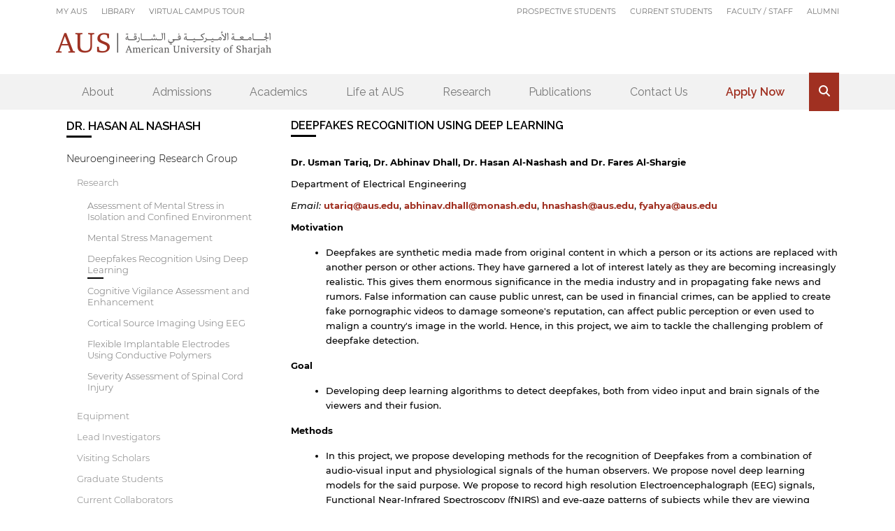

--- FILE ---
content_type: text/html; charset=utf-8
request_url: https://www.aus.edu/faculty/dr-hasan-al-nashash/neuroengineering-research-group/research/deepfakes-recognition-using-deep-learning
body_size: 14372
content:
<!DOCTYPE html>
<html lang="en">

<head profile="http://www.w3.org/1999/xhtml/vocab">
  <!--[if IE]><![endif]-->
<link rel="dns-prefetch" href="//code.jquery.com" />
<link rel="preconnect" href="//code.jquery.com" />
<link rel="dns-prefetch" href="//script.crazyegg.com" />
<link rel="preconnect" href="//script.crazyegg.com" />
<meta http-equiv="Content-Type" content="text/html; charset=utf-8" />
<link rel="shortcut icon" href="https://www.aus.edu/sites/default/files/favicon.ico" type="image/vnd.microsoft.icon" />
<meta name="viewport" content="width=device-width, initial-scale=1, maximum-scale=1" />
<link rel="apple-touch-icon" href="/sites/all/themes/aus/assets/logo-192.png" />
<meta name="description" content="Dr. Usman Tariq, Dr. Abhinav Dhall, Dr. Hasan Al-Nashash and Dr. Fares Al-Shargie Department of Electrical Engineering Email: utariq@aus.edu, abhinav.dhall@monash.edu, hnashash@aus.edu, fyahya@aus.edu Motivation Deepfakes are synthetic media made from original content in which a person or its actions are replaced with another person or other actions. They have garnered a lot" />
<meta name="generator" content="Drupal 7 (https://www.drupal.org)" />
<link rel="canonical" href="https://www.aus.edu/faculty/dr-hasan-al-nashash/neuroengineering-research-group/research/deepfakes-recognition-using-deep-learning" />
<link rel="shortlink" href="https://www.aus.edu/node/89716" />
<meta property="og:site_name" content="American University of Sharjah" />
<meta property="og:type" content="article" />
<meta property="og:url" content="https://www.aus.edu/faculty/dr-hasan-al-nashash/neuroengineering-research-group/research/deepfakes-recognition-using-deep-learning" />
<meta property="og:description" content="Dr. Usman Tariq, Dr. Abhinav Dhall, Dr. Hasan Al-Nashash and Dr. Fares Al-Shargie Department of Electrical Engineering Email: utariq@aus.edu, abhinav.dhall@monash.edu, hnashash@aus.edu, fyahya@aus.edu Motivation Deepfakes are synthetic media made from original content in which a person or its actions are replaced with another person or other actions. They have garnered a lot of interest lately as they are becoming increasingly realistic. This gives them enormous significance in the media industry and in propagating fake news and rumors." />
<meta property="og:title" content="Deepfakes Recognition Using Deep Learning" />
<meta property="og:updated_time" content="2023-03-07T13:49:43+04:00" />
<meta name="twitter:card" content="summary" />
<meta name="twitter:url" content="https://www.aus.edu/faculty/dr-hasan-al-nashash/neuroengineering-research-group/research/deepfakes-recognition-using-deep-learning" />
<meta name="twitter:title" content="Deepfakes Recognition Using Deep Learning" />
<meta property="article:published_time" content="2022-02-22T14:59:07+04:00" />
<meta property="article:modified_time" content="2023-03-07T13:49:43+04:00" />
<meta name="dcterms.title" content="Deepfakes Recognition Using Deep Learning" />
<meta name="dcterms.type" content="Text" />
<meta name="dcterms.format" content="text/html" />
<meta name="dcterms.identifier" content="https://www.aus.edu/faculty/dr-hasan-al-nashash/neuroengineering-research-group/research/deepfakes-recognition-using-deep-learning" />
<noscript><img height="1" width="1" style="display:none" src="https://www.facebook.com/tr?id=564729801281066&ev=PageView&noscript=1"/></noscript><noscript><img height="1" width="1" style="display:none" src="https://www.facebook.com/tr?id=941954939278162&ev=PageView&noscript=1"/></noscript>  <title>Deepfakes Recognition Using Deep Learning | American University of Sharjah  </title>
    <meta name="developer" content="Majed Al-Chatti" />
  <meta name="viewport" content="width=device-width, initial-scale=1">
  <meta name="robots" content="max-image-preview:large">
  <link type="text/css" rel="stylesheet" href="/sites/default/files/advagg_css/css__yVFxSchENDQzsD7Ht4aYvWj5rEGLEfvaBQ3q0NcIanE__jnK8OlT8IeIxqHIEfshbopUAv4iWLQiu0UeCB0lr3cA__wXIFG3QJStXHRoBTDRj5GUU7Z1ooA80tTCfq_PGBQ-8.css" media="all" />
<link type="text/css" rel="stylesheet" href="/sites/default/files/advagg_css/css__74bx9GHHIKDIGnAaGWMGccw0kF63cOo1Q1WBj5Zz9p0__IHwO1ZHtMFBw7nEz5HejqSNXd1BPmtp5J-4I3WQIgAU__wXIFG3QJStXHRoBTDRj5GUU7Z1ooA80tTCfq_PGBQ-8.css" media="all" />
<link type="text/css" rel="stylesheet" href="/sites/default/files/advagg_css/css__DDelfP-1IRZqUX7TwOjgBaqf2vNF6yPOAb8IbNuhIcs__csa97vITrg2xyiGNSv9lMSZzT6LCxMSJoaYwbq7_iwM__wXIFG3QJStXHRoBTDRj5GUU7Z1ooA80tTCfq_PGBQ-8.css" media="all" />
<link type="text/css" rel="stylesheet" href="/sites/default/files/advagg_css/css__bLpTEwgLsOOhtazzuOmnXOgxtHJS8APCVZN_PSWZlFQ__w2aCVlT8sx_5U-jS5MLP3e2TibdJrWdfizir-xnd-Uc__wXIFG3QJStXHRoBTDRj5GUU7Z1ooA80tTCfq_PGBQ-8.css" media="all" />
<link type="text/css" rel="stylesheet" href="/sites/default/files/advagg_css/css__EhbHWbfIgLhfalStSag8JGgNIA2lQY5LPsWPW02sHsE__zP_rizzc4qHOh3DzaZpjlh19RdPh0kSFJQz9lVThelU__wXIFG3QJStXHRoBTDRj5GUU7Z1ooA80tTCfq_PGBQ-8.css" media="all" />
<link type="text/css" rel="stylesheet" href="/sites/default/files/advagg_css/css__s-yvndMgo9u9UMZFnu7jEE26P-Qr9rvou07HElv1QEk__KL9fbWPuy1w7FTOJbl6O-OKiDC0zANERthXhZ7dFf50__wXIFG3QJStXHRoBTDRj5GUU7Z1ooA80tTCfq_PGBQ-8.css" media="all" />
<link type="text/css" rel="stylesheet" href="/sites/default/files/advagg_css/css__Y7joV__qwg5AEeATc2D1e18OgKSxlrNqKCaVwOrjDGg__8iveONhYCiMqjkO2gH1I_rTP5POxLiUbTDELRQEIXEM__wXIFG3QJStXHRoBTDRj5GUU7Z1ooA80tTCfq_PGBQ-8.css" media="all" />
<link type="text/css" rel="stylesheet" href="/sites/default/files/advagg_css/css__1Icvv4R9ZaknezvJXRdNG89QG_yS1aqSonpVMxBQZME__xYZ0yjgup1l2atK-IxLipN5J-jbZW3fuf40H6yB3ikc__wXIFG3QJStXHRoBTDRj5GUU7Z1ooA80tTCfq_PGBQ-8.css" media="all" />
<link type="text/css" rel="stylesheet" href="/sites/default/files/advagg_css/css__SrgF2QFp3tHXoE91hGVZ81ppjYpcd9r2AuK24mC_PwM__Cj-zIYiJYAefsdLCL0kYIRWNOrnYSpWdIF42Dl0hSbw__wXIFG3QJStXHRoBTDRj5GUU7Z1ooA80tTCfq_PGBQ-8.css" media="all" />
<style type="text/css" media="all">
/* <![CDATA[ */
h2.pane-title{padding-bottom:7px;margin-bottom:21px;position:relative;font-size:17px;text-transform:uppercase;}h2.pane-title:before{content:"";position:absolute;left:0;bottom:0;height:3px;width:36px;border-bottom:3px solid #000;}.field-name-field-banner-image .bx-prev{height:100%;position:absolute;top:0;left:0;z-index:9999;color:transparent;}.field-name-field-banner-image .bx-prev:before{position:absolute;left:10px;top:50%;color:#fff;transform:translateY(-50%);content:"\e686";font-family:'Pe-icon-7-stroke';font-size:47px;}.field-name-field-banner-image .bx-next{height:100%;position:absolute;top:0;right:0;z-index:9999;color:transparent;}.field-name-field-banner-image .bx-next:after{position:absolute;right:10px;top:50%;color:#fff;transform:translateY(-50%);content:"\e684";font-family:'Pe-icon-7-stroke';font-size:47px;}.field-name-field-banner-image{position:relative;}

/* ]]> */
</style>
<meta name="facebook-domain-verification" content="2cix3sjhjxp4jstgp9b7smr5cvlw7d" />
  <script src="//code.jquery.com/jquery-1.12.4.min.js"></script>
<script>
<!--//--><![CDATA[//><!--
window.jQuery || document.write("<script src='/sites/all/modules/jquery_update/replace/jquery/1.12/jquery.min.js'>\x3C/script>")
//--><!]]>
</script>
<script defer="defer" src="//script.crazyegg.com/pages/scripts/0088/5625.js"></script>
<script async="async" src="https://www.aus.edu/sites/default/files/googleanalytics/js?t7ftsq"></script>
<script src="/sites/default/files/advagg_js/js__SlxZR0T0y0knhPGspoKKlEQqbk_RdNNsHwLrlCQRTSo__Q2sT36t2X6lXoya939QXj2LDloXfi80UkkIxJb_qxU8__wXIFG3QJStXHRoBTDRj5GUU7Z1ooA80tTCfq_PGBQ-8.js" defer="defer"></script>
<script src="/sites/default/files/advagg_js/js__j4ATpVhIW-7326PiFzuu-HSPPG1_QamYPLzJPnDbYUg__aYe421B4Ow38qr53KnlVx1rtxF-hj7ho0NY79iLheR0__wXIFG3QJStXHRoBTDRj5GUU7Z1ooA80tTCfq_PGBQ-8.js"></script>
<script src="/sites/default/files/advagg_js/js__ntpEeoM6w83z41vIIolP004ZlxT34QOonAL6uD63DbA__NCQc4patHKUCWxPinEGRCDuK5ls3ZzLzR0dRC2BeZhc__wXIFG3QJStXHRoBTDRj5GUU7Z1ooA80tTCfq_PGBQ-8.js"></script>
<script src="/sites/default/files/advagg_js/js__jrNXKwbeSg5Wh-SfScRxqfkjP90a08rTTminJ0Sb6DM__3p32aiIiGaAxVwMG9d_gabxYmYNWRFZPjVwowKpdz3Y__wXIFG3QJStXHRoBTDRj5GUU7Z1ooA80tTCfq_PGBQ-8.js"></script>
<script src="/sites/default/files/advagg_js/js__YT6D1B_BKxvm6JCH_t9sZNI5L6yITa_DlU5QcSlOkAU__OXobH7d1IP1o3WABlniIrU_-pcJacVSIPUv9bpD-6pQ__wXIFG3QJStXHRoBTDRj5GUU7Z1ooA80tTCfq_PGBQ-8.js"></script>
<script src="/sites/default/files/advagg_js/js__7LMYItDWM21tz-JQvUir3id6PfM86tSxO-GfLumvnbk__QZq1_IsKFnL7551geqbEAE46TRG4WN3CQlcXxonBHlQ__wXIFG3QJStXHRoBTDRj5GUU7Z1ooA80tTCfq_PGBQ-8.js"></script>
<script src="/sites/default/files/advagg_js/js__-2Bvvy79fvtsq1vqBP0T5ckUGq_H5yH9MZxp3Kk_iyA__iq6THkQDErmExlDx4t-Q-2vLa9VndniBlxpvM87ycaM__wXIFG3QJStXHRoBTDRj5GUU7Z1ooA80tTCfq_PGBQ-8.js"></script>
<script src="/sites/default/files/advagg_js/js__b1v75gFsTvyHePSrYavSsNyfdKKcTq0FaSusjbQPNcE__UsD_bm-UAj9MmiATg8aqWb8wjlhFskolMgczW4Fen_g__wXIFG3QJStXHRoBTDRj5GUU7Z1ooA80tTCfq_PGBQ-8.js"></script>
<script src="/sites/default/files/advagg_js/js__4PymeFcjKFJ061JJUQfIToYLjXp8tAWgFRlmbvKlu9I__JROICMU2zkY8iKXc1VToO2CbdRzXUo-a1OkjpIdG3xA__wXIFG3QJStXHRoBTDRj5GUU7Z1ooA80tTCfq_PGBQ-8.js"></script>
<script>
<!--//--><![CDATA[//><!--
jQuery.extend(Drupal.settings,{"basePath":"\/","pathPrefix":"","setHasJsCookie":0,"ajaxPageState":{"theme":"aus","theme_token":"fGD7NWF2BEWAgAVLsrhK7WVoAafBpUUjqQwJsn0SM9U"},"isLogin":false,"aus_flipbook_pdf3d":1,"baseUrl":"https:\/\/www.aus.edu\/","bypassLicenseValidation":0,"colorbox":{"opacity":"0.85","current":"{current} of {total}","previous":"\u00ab Prev","next":"Next \u00bb","close":"Close","maxWidth":"98%","maxHeight":"98%","fixed":true,"mobiledetect":false,"mobiledevicewidth":"480px","file_public_path":"\/sites\/default\/files","specificPagesDefaultValue":"admin*\nimagebrowser*\nimg_assist*\nimce*\nnode\/add\/*\nnode\/*\/edit\nprint\/*\nprintpdf\/*\nsystem\/ajax\nsystem\/ajax\/*"},"custom_search":{"form_target":"_self","solr":0},"ckeditor_accordion":{"collapseAll":1},"mobile_navigation":{"breakpoint":"all and (min-width: 860px) and (min-device-width: 860px), (max-device-width: 1920px) and (min-width: 860px) and (orientation:landscape)","menuSelector":"#block-menu-menu-header-top-menu","menuPlugin":"basic","showEffect":"fixed_right","showItems":"all","tabHandler":1,"menuWidth":"95","specialClasses":0,"mainPageSelector":"#header-top-row","useMask":1,"menuLabel":"Info for \u003E","expandActive":0},"responsive_menus":[{"selectors":".menu-row .menu-block-wrapper","container":".menu-row","trigger_txt":"","close_txt":"X","close_size":"18px","position":"right","media_size":"840","show_children":"1","expand_children":"1","expand_txt":"+","contract_txt":"-","remove_attrs":"1","responsive_menus_style":"mean_menu"}],"googleanalytics":{"account":["G-4EVD5DJ4RX"],"trackOutbound":1,"trackMailto":1,"trackDownload":1,"trackDownloadExtensions":"7z|aac|arc|arj|asf|asx|avi|bin|csv|doc(x|m)?|dot(x|m)?|exe|flv|gif|gz|gzip|hqx|jar|jpe?g|js|mp(2|3|4|e?g)|mov(ie)?|msi|msp|pdf|phps|png|ppt(x|m)?|pot(x|m)?|pps(x|m)?|ppam|sld(x|m)?|thmx|qtm?|ra(m|r)?|sea|sit|tar|tgz|torrent|txt|wav|wma|wmv|wpd|xls(x|m|b)?|xlt(x|m)|xlam|xml|z|zip","trackColorbox":1,"trackUrlFragments":1},"form_placeholder":{"fallback_support":false,"include":"input,textarea","exclude":"body.page-node-add input,body.page-node-add textarea,body.page-admin input,.pane-views-exp-blog-blog-main-listing .views-widget-filter-title input,#aus-events-form textarea","required_indicator":"leave"},"urlIsAjaxTrusted":{"\/faculty\/dr-hasan-al-nashash\/neuroengineering-research-group\/research\/deepfakes-recognition-using-deep-learning":true},"ogContext":{"groupType":"node","gid":"58200"}});
//--><!]]>
</script>
</head>

<body class="html not-front not-logged-in no-sidebars page-node page-node- page-node-89716 node-type-faculty-page og-context og-context-node og-context-node-58200" >
  <div id="skip-link">
    <a href="#main-content" class="element-invisible element-focusable">Skip to main content</a>
  </div>
  <noscript aria-hidden="true"><iframe src="https://www.googletagmanager.com/ns.html?id=GTM-MBW4VX9" height="0" width="0" style="display:none;visibility:hidden"></iframe></noscript><!-- Google Tag Manager (noscript) -->
<noscript><iframe src="https://www.googletagmanager.com/ns.html?id=GTM-MBW4VX9"
height="0" width="0" style="display:none;visibility:hidden"></iframe></noscript>
<!-- End Google Tag Manager (noscript) -->
  <div class="header-top-row">
	<div class="inside">
		  <div class="region region-header-top">
    <div id="block-menu-menu-header-top-left" class="block block-menu">

    
  <div class="content">
    <ul class="menu"><li class="first leaf"><a href="https://my.aus.edu" target="_blank">MY AUS</a></li>
<li class="leaf"><a href="http://library.aus.edu/" target="_blank">Library</a></li>
<li class="last leaf"><a href="https://www.aus.edu/tour">Virtual Campus Tour</a></li>
</ul>  </div>
</div>
<div id="block-menu-menu-header-top-menu" class="block block-menu">

    
  <div class="content">
    <ul class="menu"><li class="first collapsed"><a href="/prospective-students">Prospective Students</a></li>
<li class="collapsed"><a href="/current-students">Current Students</a></li>
<li class="collapsed"><a href="/faculty-and-staff">Faculty / Staff</a></li>
<li class="last collapsed"><a href="/alumni">Alumni</a></li>
</ul>  </div>
</div>
<div id="block-block-11" class="block block-block">

    
  <div class="content">
    <span class="mc-btn-mcsearch">S</span>  </div>
</div>
  </div>
	</div>
</div>

<div class="header-row">
	<div class="inside">
			</div>
</div>
<div class="mc-content-container">
	  <div class="region region-content">
    <div id="block-system-main" class="block block-system">

    
  <div class="content">
    <div class="panel-flexible panels-flexible-default_page clearfix" >
<div class="panel-flexible-inside panels-flexible-default_page-inside">
<div class="panels-flexible-row panels-flexible-row-default_page-main-row panels-flexible-row-first clearfix menu-row">
  <div class="inside panels-flexible-row-inside panels-flexible-row-default_page-main-row-inside panels-flexible-row-inside-first clearfix">
<div class="panels-flexible-region panels-flexible-region-default_page-header panels-flexible-region-first panels-flexible-region-last menu-region">
  <div class="inside panels-flexible-region-inside panels-flexible-region-default_page-header-inside panels-flexible-region-inside-first panels-flexible-region-inside-last">
<div class="panel-pane pane-page-logo" 	>
	<div class="pane-content">
		<a href="/" rel="home" id="logo" title="Home"><img typeof="foaf:Image" src="https://www.aus.edu/sites/default/files/aus-default-logo.png" alt="Home" /></a>	</div>
</div><div class="panel-separator"></div><div class="panel-pane pane-menu-tree pane-main-menu"  >
  
      
  
  <div class="pane-content">
    <div class="menu-block-wrapper menu-block-ctools-main-menu-2 menu-name-main-menu parent-mlid-0 menu-level-1">
  <ul class="menu"><li class="first expanded menu-mlid-6167 mc-multi-col-2"><span class="nolink" tabindex="0">About</span><ul class="menu"><li class="first leaf has-children menu-mlid-6173 floated"><a href="/about/aus-at-a-glance">AUS at a Glance</a></li>
<li class="leaf menu-mlid-6172"><a href="/about/vision-of-the-founder">Vision of the Founder</a></li>
<li class="leaf has-children menu-mlid-58016"><a href="/leadership">Leadership</a></li>
<li class="leaf menu-mlid-66531"><a href="/about/strategic-plan-2025-2030">Strategic Plan  2025–2030</a></li>
<li class="leaf menu-mlid-52416"><a href="/about/rankings">Rankings</a></li>
<li class="leaf menu-mlid-58671"><a href="/media/news">News</a></li>
<li class="leaf has-children menu-mlid-58676"><a href="/media/events">Events</a></li>
<li class="leaf menu-mlid-55866"><a href="/about/working-at-aus">Employment</a></li>
<li class="leaf has-children menu-mlid-6175"><a href="/about/partners-and-community">Partners and Community</a></li>
<li class="leaf menu-mlid-66196"><a href="/about/discover-sharjah">Discover Sharjah</a></li>
<li class="leaf has-children menu-mlid-6176"><a href="/about/visit-and-explore">Visit and Explore</a></li>
<li class="leaf has-children menu-mlid-55881"><a href="/about/celebrating-our-silver-jubilee">Silver Jubilee</a></li>
<li class="leaf menu-mlid-58711"><a href="/about/media-center">Media Center</a></li>
<li class="leaf menu-mlid-66536"><a href="/about/institutional-research-and-analytics">Institutional Research and Analytics</a></li>
<li class="last leaf menu-mlid-67086"><a href="/about/aus-self-study-for-msche-reaccreditation">MSCHE Reaccreditation</a></li>
</ul></li>
<li class="expanded menu-mlid-6168 mc-multi-col-2"><span class="nolink" tabindex="0">Admissions</span><ul class="menu"><li class="first leaf has-children menu-mlid-6238"><a href="/admissions/study-at-aus">Study at AUS</a></li>
<li class="leaf menu-mlid-49136"><a href="/prospective-students">Prospective Students</a></li>
<li class="leaf has-children menu-mlid-6239"><a href="/admissions/bachelors-degrees">Bachelor&#039;s Degrees</a></li>
<li class="leaf has-children menu-mlid-6240"><a href="/admissions/masters-degrees">Master&#039;s Degrees</a></li>
<li class="leaf has-children menu-mlid-18416"><a href="/admissions/doctoral-degrees">Doctoral Degrees</a></li>
<li class="leaf menu-mlid-21866"><a href="/admissions/admission-publications">Admission Publications</a></li>
<li class="leaf has-children menu-mlid-6241"><a href="/admissions/international-students">International Students</a></li>
<li class="leaf menu-mlid-31401"><a href="/admissions/contact">Contact Admissions</a></li>
<li class="leaf menu-mlid-6253"><a href="/admissions/financial-grants-and-scholarships">Grants and Scholarships</a></li>
<li class="leaf menu-mlid-6255"><a href="/admissions/sponsorship-liaison-services">Sponsorship Liaison Services</a></li>
<li class="leaf has-children menu-mlid-6256"><a href="/admissions/testing-center">Testing Center</a></li>
<li class="leaf menu-mlid-58766"><a href="/admissions/new-student-guide">New Undergraduate Student Guide</a></li>
<li class="leaf menu-mlid-63946"><a href="https://www.aus.edu/admissions/orientation/undergraduate">Undergraduate Orientation</a></li>
<li class="leaf menu-mlid-66246"><a href="/admissions/guide-for-new-graduate-students">New Graduate Student Guide</a></li>
<li class="leaf menu-mlid-67066"><a href="https://www.aus.edu/admissions/orientation/graduate">Graduate Orientation</a></li>
<li class="leaf menu-mlid-49126"><a href="/admissions/file-completion">File Completion</a></li>
<li class="leaf has-children menu-mlid-16936"><a href="/admissions/payment-guide">Payment Guide</a></li>
<li class="leaf menu-mlid-63336"><a href="https://www.aus.edu/accessability">Students with Disabilities</a></li>
<li class="last leaf menu-mlid-67071"><a href="/admissions/executive-and-continuing-education">Executive and Continuing Education</a></li>
</ul></li>
<li class="expanded menu-mlid-6171 mc-multi-col-2"><span class="nolink" tabindex="0">Academics</span><ul class="menu"><li class="first leaf has-children menu-mlid-6453"><a href="/colleges-and-schools">Colleges and Schools</a></li>
<li class="leaf menu-mlid-6454"><a href="/academics/departments-and-programs">Programs and Departments</a></li>
<li class="leaf menu-mlid-66256"><a href="/academics/graduate-studies">Graduate Studies</a></li>
<li class="leaf has-children menu-mlid-63961"><a href="/academics/achievement-academy">Achievement Academy</a></li>
<li class="leaf has-children menu-mlid-6464"><a href="/academics/general-education-program">General Education Program</a></li>
<li class="leaf menu-mlid-41581"><a href="/academics/accelerated-masters-program">Accelerated Master’s Program</a></li>
<li class="leaf has-children menu-mlid-6475"><a href="/academics/international-study-and-exchange">International Study and Exchange</a></li>
<li class="leaf has-children menu-mlid-6474"><a href="/academics/registrars-services">Registrar&#039;s Services</a></li>
<li class="leaf has-children menu-mlid-6478"><a href="/academics/asc">Academic Support Center</a></li>
<li class="leaf has-children menu-mlid-6455"><a href="/academics/services-and-resources">Services and Resources</a></li>
<li class="leaf menu-mlid-58611"><a href="/academics/faculty-hub">Meet the Faculty</a></li>
<li class="last leaf menu-mlid-21171"><a href="https://library.aus.edu">Library</a></li>
</ul></li>
<li class="expanded menu-mlid-6169 mc-multi-col-2"><span class="nolink" tabindex="0">Life at AUS</span><ul class="menu"><li class="first leaf menu-mlid-59466"><a href="/tour">Virtual Campus Tour</a></li>
<li class="leaf has-children menu-mlid-6312"><a href="/life-at-aus/around-campus">Around Campus</a></li>
<li class="leaf menu-mlid-55851"><a href="/life-at-aus/one-stop-the-aus-solution-center">One Stop Solution Center</a></li>
<li class="leaf menu-mlid-55786"><a href="/life-at-aus/residential-halls">Residential Halls</a></li>
<li class="leaf menu-mlid-6332"><a href="/life-at-aus/commercial-outlets">Commercial Outlets</a></li>
<li class="leaf has-children menu-mlid-6316"><a href="/life-at-aus/athletics-and-recreation">Athletics and Recreation</a></li>
<li class="leaf has-children menu-mlid-57116"><a href="/life-at-aus/celebrating-our-graduates">Celebrating our Graduates</a></li>
<li class="leaf has-children menu-mlid-6315"><a href="/life-at-aus/health-and-wellness">Health and Wellness</a></li>
<li class="leaf has-children menu-mlid-6314"><a href="/life-at-aus/student-life">Student Life</a></li>
<li class="leaf menu-mlid-66336"><a href="/life-at-aus/sustainability">Sustainability</a></li>
<li class="leaf menu-mlid-49691"><a href="https://w.aus.edu/merchandise">Merchandise</a></li>
<li class="leaf menu-mlid-62591"><a href="/alumni">Alumni</a></li>
<li class="leaf has-children menu-mlid-6331"><a href="/life-at-aus/on-campus-services">On-Campus Services</a></li>
<li class="leaf menu-mlid-63341"><a href="/life-at-aus/empowering-every-student-accessibility-support">Students with Disabilities</a></li>
<li class="leaf menu-mlid-64546"><a href="/life-at-aus/fazaa">Fazaa</a></li>
<li class="leaf menu-mlid-66216"><a href="/life-at-aus/complaint-hotline">Complaint Hotline</a></li>
<li class="last leaf menu-mlid-66546"><a href="/life-at-aus/vibrant-cultural-offerings">Engage Arts</a></li>
</ul></li>
<li class="expanded menu-mlid-38586"><a href="/research">Research</a><ul class="menu"><li class="first leaf menu-mlid-63886"><a href="/research/research-centers">Research Centers</a></li>
<li class="leaf has-children menu-mlid-40396"><a href="/research/faculty-research">Faculty Research</a></li>
<li class="leaf menu-mlid-66181"><a href="/research/endowed-chairs-and-professorships">Endowed Chairs and Professorships</a></li>
<li class="leaf menu-mlid-66161"><a href="/research/university-research-and-creative-works-council-urcwc">University Research and Creative Works Council</a></li>
<li class="last leaf menu-mlid-66396"><a href="/research/equipment">Research Equipment Catalog</a></li>
</ul></li>
<li class="collapsed menu-mlid-66526"><a href="/publications">Publications</a></li>
<li class="leaf menu-mlid-23501"><a href="/contact">Contact Us</a></li>
<li class="leaf menu-mlid-23506" id="apply-now"><a href="https://www.aus.edu/apply">Apply Now</a></li>
<li class="last leaf menu-mlid-23511"><span class="mc-btn-mcsearch nolink" tabindex="0">.</span></li>
</ul></div>
  </div>

  
  </div>
  </div>
</div>
  </div>
</div>
<div class="panels-flexible-row panels-flexible-row-default_page-1 clearfix banner-row">
  <div class="inside panels-flexible-row-inside panels-flexible-row-default_page-1-inside clearfix">
<div class="panels-flexible-region panels-flexible-region-default_page-menu panels-flexible-region-first panels-flexible-region-last banner-row">
  <div class="inside panels-flexible-region-inside panels-flexible-region-default_page-menu-inside panels-flexible-region-inside-first panels-flexible-region-inside-last">
  </div>
</div>
  </div>
</div>
<div class="panels-flexible-row panels-flexible-row-default_page-2 clearfix breadcrumbs-row">
  <div class="inside panels-flexible-row-inside panels-flexible-row-default_page-2-inside clearfix">
<div class="panels-flexible-region panels-flexible-region-default_page-banner panels-flexible-region-first panels-flexible-region-last breadcrumbs-region">
  <div class="inside panels-flexible-region-inside panels-flexible-region-default_page-banner-inside panels-flexible-region-inside-first panels-flexible-region-inside-last">
  </div>
</div>
  </div>
</div>
<div class="panels-flexible-row panels-flexible-row-default_page-4 panels-flexible-row-last clearfix content-row">
  <div class="inside panels-flexible-row-inside panels-flexible-row-default_page-4-inside panels-flexible-row-inside-last clearfix">
<div class="panels-flexible-region panels-flexible-region-default_page-content panels-flexible-region-first left-sidebar-region">
  <div class="inside panels-flexible-region-inside panels-flexible-region-default_page-content-inside panels-flexible-region-inside-first">
<div class="panel-pane pane-college-menu pane-menu-og-58200"  >
  
        <h2 class="pane-title">
      <a href="https://www.aus.edu/faculty/hasan-al-nashash">Dr. Hasan Al Nashash</a>    </h2>
    
  
  <div class="pane-content">
    <div class="menu-block-wrapper menu-block-ctools-menu-og-58200-1 menu-name-menu-og-58200 parent-mlid- menu-level-">
  <ul class="menu"><li class="first last expanded active-trail menu-mlid-19166"><a href="/faculty/dr-hasan-al-nashash/neuroengineering-research-group" class="active-trail">Neuroengineering Research Group</a><ul class="menu"><li class="first expanded active-trail menu-mlid-19171"><a href="/faculty/dr-hasan-al-nashash/neuroengineering-research-group/research" class="active-trail">Research</a><ul class="menu"><li class="first leaf menu-mlid-53676"><a href="/faculty/dr-hasan-al-nashash/neuroengineering-research-group/research/assessment-of-mental-stress-in-isolation-and-confined-environment">Assessment of Mental Stress in Isolation and Confined Environment</a></li>
<li class="leaf menu-mlid-53701"><a href="/faculty/dr-hasan-al-nashash/neuroengineering-research-group/research/mental-stress-management">Mental Stress Management</a></li>
<li class="leaf active-trail active menu-mlid-53741"><a href="/faculty/dr-hasan-al-nashash/neuroengineering-research-group/research/deepfakes-recognition-using-deep-learning" class="active-trail active">Deepfakes Recognition Using Deep Learning</a></li>
<li class="leaf menu-mlid-19176"><a href="/faculty/dr-hasan-al-nashash/cognitive-vigilance-assessment-and-enhancement">Cognitive Vigilance Assessment and Enhancement</a></li>
<li class="leaf menu-mlid-19186"><a href="/faculty/dr-hasan-al-nashash/cortical-source-imaging-using-eeg">Cortical Source Imaging Using EEG</a></li>
<li class="leaf menu-mlid-19181"><a href="/faculty/dr-hasan-al-nashash/flexible-implantable-electrodes-using-conductive-polymers">Flexible Implantable Electrodes Using Conductive Polymers</a></li>
<li class="last leaf menu-mlid-19191"><a href="/faculty/dr-hasan-al-nashash/severity-assessment-of-spinal-cord-injury">Severity Assessment of Spinal Cord Injury</a></li>
</ul></li>
<li class="leaf menu-mlid-53736"><a href="/faculty/dr-hasan-al-nashash/biomedical-lab-equipment-list">Equipment</a></li>
<li class="leaf menu-mlid-19196"><a href="/faculty/dr-hasan-al-nashash/lead-investigators">Lead Investigators</a></li>
<li class="leaf menu-mlid-19201"><a href="/faculty/dr-hasan-al-nashash/visiting-scholars">Visiting Scholars</a></li>
<li class="leaf menu-mlid-19206"><a href="/faculty/dr-hasan-al-nashash/graduate-students">Graduate Students</a></li>
<li class="leaf menu-mlid-19211"><a href="/faculty/dr-hasan-al-nashash/neuroengineering-research-group/current-collaborators">Current Collaborators</a></li>
<li class="leaf menu-mlid-19216"><a href="/faculty/dr-hasan-al-nashash/neuroengineering-research-group/press-releasesinterviews">Press Releases/Interviews</a></li>
<li class="last leaf menu-mlid-19501"><a href="/faculty/dr-hasan-al-nashash/contact-neuroengineering-research">Contact</a></li>
</ul></li>
</ul></div>
  </div>

  
  </div>
  </div>
</div>
<div class="panels-flexible-region panels-flexible-region-default_page-social panels-flexible-region-last right-sidebar-region">
  <div class="inside panels-flexible-region-inside panels-flexible-region-default_page-social-inside panels-flexible-region-inside-last">
<div class="panel-pane pane-node-title pane-page-title mc-title"  >
  
      
  
  <div class="pane-content">
    <h1>Deepfakes Recognition Using Deep Learning</h1>
  </div>

  
  </div>
<div class="panel-separator"></div><div class="panel-pane pane-node-content"  >
  
      
  
  <div class="pane-content">
    <div id="node-89716" class="node node-faculty-page clearfix" about="/faculty/dr-hasan-al-nashash/neuroengineering-research-group/research/deepfakes-recognition-using-deep-learning" typeof="sioc:Item foaf:Document">

  
      <span property="dc:title" content="" class="rdf-meta element-hidden"></span>
  
  <div class="content">
    <div class="field field-name-body field-type-text-with-summary field-label-hidden"><div class="field-items"><div class="field-item even" property="content:encoded"><p><strong>Dr. Usman Tariq, Dr. Abhinav Dhall, Dr. Hasan Al-Nashash and Dr. Fares Al-Shargie</strong></p>
<p>Department of Electrical Engineering</p>
<p><em>Email:</em> <a href="/cdn-cgi/l/email-protection#98edecf9eaf1e9d8f9edebb6fdfced" rel="nofollow"><span class="__cf_email__" data-cfemail="b5c0c1d4c7dcc4f5d4c0c69bd0d1c0">[email&#160;protected]</span></a>, <a href="/cdn-cgi/l/email-protection#6203000a0b0c03144c060a030e0e220f0d0c03110a4c070617" rel="nofollow"><span class="__cf_email__" data-cfemail="d1b0b3b9b8bfb0a7ffb5b9b0bdbd91bcbebfb0a2b9ffb4b5a4">[email&#160;protected]</span></a>, <a href="/cdn-cgi/l/email-protection#8fe7e1eefce7eefce7cfeefafca1eaebfa" rel="nofollow"><span class="__cf_email__" data-cfemail="99f1f7f8eaf1f8eaf1d9f8eceab7fcfdec">[email&#160;protected]</span></a>, <a href="/cdn-cgi/l/email-protection#21475840495840614054520f444554" rel="nofollow"><span class="__cf_email__" data-cfemail="ff99869e97869ebf9e8a8cd19a9b8a">[email&#160;protected]</span></a></p>
<p><strong>Motivation</strong></p>
<ul>
<li>Deepfakes are synthetic media made from original content in which a person or its actions are replaced with another person or other actions. They have garnered a lot of interest lately as they are becoming increasingly realistic. This gives them enormous significance in the media industry and in propagating fake news and rumors. False information can cause public unrest, can be used in financial crimes, can be applied to create fake pornographic videos to damage someone's reputation, can affect public perception or even used to malign a country's image in the world. Hence, in this project, we aim to tackle the challenging problem of deepfake detection.</li>
</ul>
<p>
<strong>Goal</strong></p>
<ul>
<li>Developing deep learning algorithms to detect deepfakes, both from video input and brain signals of the viewers and their fusion.</li>
</ul>
<p>
<strong>Methods</strong></p>
<ul>
<li>In this project, we propose developing methods for the recognition of Deepfakes from a combination of audio-visual input and physiological signals of the human observers. We propose novel deep learning models for the said purpose. We propose to record high resolution Electroencephalograph (EEG) signals, Functional Near-Infrared Spectroscopy (fNIRS) and eye-gaze patterns of subjects while they are viewing Deepfakes and real videos. fNIRS has shown to give complimentary information to that of EEG signals, hence their combination will give a more holistic picture of the brain activity. We propose to use audio-visual presentations to the subjects. We then propose to recognize Deepfakes from different complimentary modalities; features extracted from the videos, eye-gaze patterns, EEG signals, fNIRS signals, and their fusion, using deep learning algorithms.</li>
</ul>
<p>
<strong>Results</strong></p>
<ul>
<li>The work is in progress.</li>
</ul>
</div></div></div>  </div>

  
  
</div>
  </div>

  
  </div>
  </div>
</div>
  </div>
</div>
</div>
</div>
  </div>
</div>
  </div>
</div>
<div class="footer-row">
	<div class="inside">
		  <div class="region region-footer">
    <div id="block-menu-menu-footer-about-us" class="block block-menu">

    <h2>ABOUT US</h2>
  
  <div class="content">
    <ul class="menu"><li class="first leaf"><a href="/administration">Leadership Cabinet</a></li>
<li class="leaf"><a href="/about/aus-at-a-glance/accreditation">Accreditation</a></li>
<li class="leaf"><a href="https://www.aus.edu/working-at-aus">Employment</a></li>
<li class="leaf"><a href="/life-at-aus/around-campus/maps-and-directions">Maps and Directions</a></li>
<li class="leaf"><a href="/life-at-aus/around-campus/safety-and-security">Safety and Security</a></li>
<li class="last leaf"><a href="https://www.aus.edu/tour">Virtual Campus Tour</a></li>
</ul>  </div>
</div>
<div id="block-menu-menu-footer-apply" class="block block-menu">

    <h2>APPLY</h2>
  
  <div class="content">
    <ul class="menu"><li class="first leaf"><a href="/admissions/bachelors-degrees">Undergraduate</a></li>
<li class="leaf"><a href="/admissions/masters-degrees">Graduate</a></li>
<li class="last leaf"><a href="/academics/international-study-and-exchange">Study Abroad</a></li>
</ul>  </div>
</div>
<div id="block-block-1" class="block block-block">

    
  <div class="content">
    <p><img src="/sites/all/themes/aus/images/foot-logo.png" /></p>
  </div>
</div>
<div id="block-menu-menu-footer-resources" class="block block-menu">

    <h2>RESOURCES</h2>
  
  <div class="content">
    <ul class="menu"><li class="first leaf"><a href="/academics/services-and-resources/aus-catalogs">AUS Catalogs</a></li>
<li class="leaf"><a href="/resources/supplier-portal">Supplier Portal</a></li>
<li class="leaf"><a href="/academics/services-and-resources/academic-calendar">Academic Calendar</a></li>
<li class="leaf"><a href="/gallery/photos">Photo Gallery</a></li>
<li class="leaf"><a href="http://library.aus.edu/">Library</a></li>
<li class="last leaf"><a href="/faq">FAQ</a></li>
</ul>  </div>
</div>
<div id="block-menu-menu-footer-tools" class="block block-menu">

    <h2>TOOLS</h2>
  
  <div class="content">
    <ul class="menu"><li class="first leaf"><a href="http://email.aus.edu/">AUS Employee Email </a></li>
<li class="leaf"><a href="https://studentmail.aus.edu ">AUS Student Email </a></li>
<li class="leaf"><a href="https://my.aus.edu">MY AUS</a></li>
<li class="last leaf"><a href="https://www.aus.edu/life-at-aus/complaint-hotline">Complaint Hotline</a></li>
</ul>  </div>
</div>
  </div>
	</div>
</div>
<div class="footer-bottom-row">
	<div class="inside">
		  <div class="region region-footer-bottom">
    <div id="block-block-3" class="block block-block">

    
  <div class="content">
    <p>© 2025 American University of Sharjah. All rights reserved.</p>
  </div>
</div>
<div id="block-block-6" class="block block-block">

    
  <div class="content">
    <p class="social">
  <a target="_blank" href="https://www.facebook.com/ausharjah" title="">
    <i class="fa-brands fa-square-facebook fa-lg" aria-hidden="true"></i></a>
  <a target="_blank" href="https://www.twitter.com/AUSharjah" title="">
    <i class="fa-brands fa-x-twitter fa-lg" aria-hidden="true"></i></a>
  <a target="_blank" href="https://www.youtube.com/ausharjah" title="">
    <i class="fa-brands fa-youtube fa-lg" aria-hidden="true"></i></a>
  <a target="_blank" href="https://www.linkedin.com/school/20988/" title="">
    <i class="fa-brands fa-linkedin fa-lg" aria-hidden="true"></i></a>
  <a target="_blank" href="https://www.instagram.com/ausharjah/" title="">
    <i class="fa-brands fa-instagram fa-lg" aria-hidden="true"></i></a>
</p>  </div>
</div>
<div id="block-menu-menu-footer-bottom-menu" class="block block-menu">

    
  <div class="content">
    <ul class="menu"><li class="first leaf"><a href="/privacy">PRIVACY POLICY</a></li>
<li class="leaf"><a href="/sitemap">SITEMAP</a></li>
<li class="last leaf"><a href="/contact">CONTACT US</a></li>
</ul>  </div>
</div>
  </div>
	</div>
</div>
<div class="mc-search-overlay">
	<div class="inside">
		  <div class="region region-search-overlay">
    <div id="block-custom-search-blocks-1" class="block block-custom-search-blocks">

    
  <div class="content">
    <form class="search-form" role="search" action="/faculty/dr-hasan-al-nashash/neuroengineering-research-group/research/deepfakes-recognition-using-deep-learning" method="post" id="custom-search-blocks-form-1" accept-charset="UTF-8"><div><div class="form-item form-type-textfield form-item-custom-search-blocks-form-1">
  <label for="edit-custom-search-blocks-form-1--2">Search this site </label>
 <input title="Enter the terms you wish to search for." class="custom-search-box form-text" placeholder="" type="text" id="edit-custom-search-blocks-form-1--2" name="custom_search_blocks_form_1" value="" size="30" maxlength="128" />
</div>
<div class="form-item form-type-checkboxes form-item-custom-search-types">
  <label for="edit-custom-search-types">Search for </label>
 <div id="edit-custom-search-types" class="form-checkboxes custom-search-selector custom-search-types"><div class="form-item form-type-checkbox form-item-custom-search-types-c-all">
 <input class="custom-search-selector custom-search-types form-checkbox" type="checkbox" id="edit-custom-search-types-c-all" name="custom_search_types[c-all]" value="c-all" checked="checked" />  <label class="option" for="edit-custom-search-types-c-all">All </label>

</div>
<div class="form-item form-type-checkbox form-item-custom-search-types-c-alumni-page">
 <input class="custom-search-selector custom-search-types form-checkbox" type="checkbox" id="edit-custom-search-types-c-alumni-page" name="custom_search_types[c-alumni_page]" value="c-alumni_page" />  <label class="option" for="edit-custom-search-types-c-alumni-page">Alumni Page </label>

</div>
<div class="form-item form-type-checkbox form-item-custom-search-types-c-college-department">
 <input class="custom-search-selector custom-search-types form-checkbox" type="checkbox" id="edit-custom-search-types-c-college-department" name="custom_search_types[c-college_department]" value="c-college_department" />  <label class="option" for="edit-custom-search-types-c-college-department">College department </label>

</div>
<div class="form-item form-type-checkbox form-item-custom-search-types-c-college-programs">
 <input class="custom-search-selector custom-search-types form-checkbox" type="checkbox" id="edit-custom-search-types-c-college-programs" name="custom_search_types[c-college_programs]" value="c-college_programs" />  <label class="option" for="edit-custom-search-types-c-college-programs">College programs </label>

</div>
<div class="form-item form-type-checkbox form-item-custom-search-types-c-conference">
 <input class="custom-search-selector custom-search-types form-checkbox" type="checkbox" id="edit-custom-search-types-c-conference" name="custom_search_types[c-conference]" value="c-conference" />  <label class="option" for="edit-custom-search-types-c-conference">Conference </label>

</div>
<div class="form-item form-type-checkbox form-item-custom-search-types-c-employment">
 <input class="custom-search-selector custom-search-types form-checkbox" type="checkbox" id="edit-custom-search-types-c-employment" name="custom_search_types[c-employment]" value="c-employment" />  <label class="option" for="edit-custom-search-types-c-employment">Employment </label>

</div>
<div class="form-item form-type-checkbox form-item-custom-search-types-c-event">
 <input class="custom-search-selector custom-search-types form-checkbox" type="checkbox" id="edit-custom-search-types-c-event" name="custom_search_types[c-event]" value="c-event" />  <label class="option" for="edit-custom-search-types-c-event">Event </label>

</div>
<div class="form-item form-type-checkbox form-item-custom-search-types-c-faculty-member">
 <input class="custom-search-selector custom-search-types form-checkbox" type="checkbox" id="edit-custom-search-types-c-faculty-member" name="custom_search_types[c-faculty_member]" value="c-faculty_member" />  <label class="option" for="edit-custom-search-types-c-faculty-member">Faculty </label>

</div>
<div class="form-item form-type-checkbox form-item-custom-search-types-c-news-article">
 <input class="custom-search-selector custom-search-types form-checkbox" type="checkbox" id="edit-custom-search-types-c-news-article" name="custom_search_types[c-news_article]" value="c-news_article" />  <label class="option" for="edit-custom-search-types-c-news-article">News article </label>

</div>
</div>
</div>
<input type="hidden" name="delta" value="1" />
<input type="hidden" name="form_build_id" value="form-BgXEpR-IBMmuyLGCHsKmu1GGW_987SFLfgDk30Ff-pg" />
<input type="hidden" name="form_id" value="custom_search_blocks_form_1" />
<div class="form-actions form-wrapper" id="edit-actions"><input type="submit" id="edit-submit" name="op" value="Search" class="form-submit" /></div></div></form>  </div>
</div>
  </div>
		<i id="mc-search-overlay-close" class="fa fa-window-close" aria-hidden="true"></i>
	</div>
</div>
<div class="mc-overlay">
	<div class="inside"></div>
</div>
<div id="frc-up">
	<i class="fa fa-chevron-up"></i>
</div>
  <script data-cfasync="false" src="/cdn-cgi/scripts/5c5dd728/cloudflare-static/email-decode.min.js"></script><script src="/sites/default/files/advagg_js/js__feIUpZNIPrjBalNXB5oEPHPmn2-H9TQCQaIMfl7H2b4__0BNeWdcSLCeCW5qbiAHHq7ObUMgYe7QXScZzWcho67w__wXIFG3QJStXHRoBTDRj5GUU7Z1ooA80tTCfq_PGBQ-8.js"></script>
<script src="/sites/default/files/advagg_js/js__Bh_KHus-In1ka46lIU6ARMQ5QTkR-Ah1ABRkIqkJOFw__t33qs369HcCybmKwLWWqznhJD_HqKM0C9eqlNR1ulI4__wXIFG3QJStXHRoBTDRj5GUU7Z1ooA80tTCfq_PGBQ-8.js"></script>
<script src="/sites/default/files/advagg_js/js__u5G-VbSlnkUJk6PUaZv6weTc-Gi3MT256T8qU9TylNA__nO8QkT_TxBKq8fCR9A7md5n2qZbI319xbJlA9jAI0D0__wXIFG3QJStXHRoBTDRj5GUU7Z1ooA80tTCfq_PGBQ-8.js"></script>
<script src="/sites/default/files/advagg_js/js__hX1iQgDNWQUWJm82m7xBo7u2NzZzbTI3HHXe17n0usw__665vkYPI5RY3r9UlEzLQ1FPRhSCqkfg8D0XERmVsBRQ__wXIFG3QJStXHRoBTDRj5GUU7Z1ooA80tTCfq_PGBQ-8.js"></script>
<script src="/sites/default/files/advagg_js/js__j5U0zCkuidDs0Jc07I8C4sWe5Jv7SzjUkWLNlgyr3Wk__Sn0T95BQw0hndunbU-xEScMIZ1HIg1iQKHvTyzaRWL8__wXIFG3QJStXHRoBTDRj5GUU7Z1ooA80tTCfq_PGBQ-8.js"></script>
<script src="/sites/default/files/advagg_js/js__ZKLR85kpYkBnStsjuAImuGzuQE0Y7zTR-CsELE3bJrc__OyyA1Lrh4roeSgI1z4nmX-UWpEEz7f-0tFGPqDjsLPg__wXIFG3QJStXHRoBTDRj5GUU7Z1ooA80tTCfq_PGBQ-8.js"></script>
<script src="/sites/default/files/advagg_js/js__dTRSuW27RiJte-z_L4Px_rno5dZsdWKiU3HtuBiTSmc__qxx0tZ2oz4MKEStUB_CPRHqSQzyJ0TJSjo-52r5f8jw__wXIFG3QJStXHRoBTDRj5GUU7Z1ooA80tTCfq_PGBQ-8.js"></script>
<script src="/sites/default/files/advagg_js/js__wdEV4hzU3EN7TE-gjRD9jHfvh21fVLo_afR78099Hng__AcKNLOK4zXm0ZGLKLmja0HQJev1G34WxptD9lRFiBak__wXIFG3QJStXHRoBTDRj5GUU7Z1ooA80tTCfq_PGBQ-8.js"></script>
<script src="/sites/default/files/advagg_js/js__6OUWvwZWa8qv_o1gTLPsRI4VgcywK3XF4UYa44YYLqk__1CJvmJ5MY36mwHncYL5LE5I5HhByHudsk8Qv5eSdKoA__wXIFG3QJStXHRoBTDRj5GUU7Z1ooA80tTCfq_PGBQ-8.js"></script>
<script src="/sites/default/files/advagg_js/js__ENBwB6ebVqS7rOXvpsKqzt6ImDTIvucT9v7yGCk7CWw__8tjC281zvCa_kiLwEJb_HiPPZ3qZyTDllhnXlWbh8MQ__wXIFG3QJStXHRoBTDRj5GUU7Z1ooA80tTCfq_PGBQ-8.js"></script>
<script src="/sites/default/files/advagg_js/js__nqnLElHCdX_SNgqgJ-fts-Xu-Fb-PJNujv_lrDfBWhU__9dE9Nhw2B77LDIWWCXbjPa4cSms6Mx6NCacgSU9ZDBg__wXIFG3QJStXHRoBTDRj5GUU7Z1ooA80tTCfq_PGBQ-8.js"></script>
<script src="/sites/default/files/advagg_js/js__-ShhIJWkxZTpZC-YJ4hjDb9rpsdimgu2euHwrLMr3Ig__dZN1F5o2vmDZKGZuqXOvNvQpF18UPL981PVNDVqLcXQ__wXIFG3QJStXHRoBTDRj5GUU7Z1ooA80tTCfq_PGBQ-8.js"></script>
<script>
<!--//--><![CDATA[//><!--
window.dataLayer = window.dataLayer || [];function gtag(){dataLayer.push(arguments)};gtag("js", new Date());gtag("set", "developer_id.dMDhkMT", true);gtag("config", "G-4EVD5DJ4RX", {"groups":"default","page_path":location.pathname + location.search + location.hash,"link_attribution":true});
//--><!]]>
</script>
<script type="text/javascript">var aus_external_warning_white_list = ["http:\/\/bit.ly\/aus_openday_f21_web","https:\/\/www.facebook.com\/ausharjah","https:\/\/www.twitter.com\/AUSharjah","https:\/\/www.youtube.com\/user\/wwwausedu","https:\/\/www.youtube.com\/AUSharjah","https:\/\/www.linkedin.com\/school\/20988\/","https:\/\/www.linkedin.com\/school\/ausharjah","https:\/\/www.instagram.com\/wwwausedu\/","https:\/\/www.instagram.com\/ausharjah","https:\/\/api.whatsapp.com\/send?phone=+971%2050%20527%205287","https:\/\/bit.ly\/aus_openday","https:\/\/bit.ly\/aus_openday_f21","https:\/\/bit.ly\/aus_openday_f21_web","https:\/\/bit.ly\/aus_matriculation","https:\/\/bit.ly\/aus_returning","https:\/\/aus-ug-inquiries.youcanbook.me","https:\/\/aus-gr-inquiries.youcanbook.me","https:\/\/aus-testing-center.youcanbook.me","https:\/\/sponsorship-services.youcanbook.me","https:\/\/ausscholarship.youcanbook.me","https:\/\/aus-campus-tours.youcanbook.me\/service\/jsps\/cal.jsp?cal=ada617b9-063a-47b7-84c4-93326554f606&ini=1679387932861&team=Sheckri+Dagher","https:\/\/vimeo.com\/858569177","https:\/\/vimeo.com\/879765511","https:\/\/vimeo.com\/886816956"]</script>
<div id='aus_external_warning'>
  <div class='aus_external_warning-dialog'>
    <div class='aus_external_warning-dialog-title'>You are now leaving the American University of Sharjah website.</div>
    <div class='aus_external_warning-dialog-body'>
      <p>By continuing, you will be taken to a website not affiliated with American University of Sharjah. Links to external sites are provided only for users' convenience and imply no endorsement of the site and/or its content. Note that the privacy policy and security settings of the linked site may differ from those of the AUS website.</p>
      <p class='aus_external_warning-dialog-link'>
      </p>
    </div>
    <div class='aus_external_warning-dialog-action'>
      <button id='aus_external_warning-cancel' onclick='aus_external_warning_ShowExternalUrlDialog()'>Cancel</button>
      <a id='aus_external_warning-go' target='_blank'>Open link</a>
    </div>
  </div>
  </div>
  <script>
      console.info('aus_external_warning is enabled');
  </script>
<!-- Start of HubSpot Embed Code -->
<script type="text/javascript" id="hs-script-loader" async defer src="//js.hs-scripts.com/167306.js"></script>
<!-- End of HubSpot Embed Code -->

<script type="text/javascript">
_linkedin_partner_id = "4873385";
window._linkedin_data_partner_ids = window._linkedin_data_partner_ids || [];
window._linkedin_data_partner_ids.push(_linkedin_partner_id);
</script><script type="text/javascript">
(function(l) {
if (!l){window.lintrk = function(a,b){window.lintrk.q.push([a,b])};
window.lintrk.q=[]}
var s = document.getElementsByTagName("script")[0];
var b = document.createElement("script");
b.type = "text/javascript";b.async = true;
b.src = "https://snap.licdn.com/li.lms-analytics/insight.min.js";
s.parentNode.insertBefore(b, s);})(window.lintrk);
</script>
<noscript>
<img height="1" width="1" style="display:none;" alt="" src="https://px.ads.linkedin.com/collect/?pid=4873385&fmt=gif" />
</noscript>

<script>(function(){function c(){var b=a.contentDocument||a.contentWindow.document;if(b){var d=b.createElement('script');d.innerHTML="window.__CF$cv$params={r:'9c06762becd2386c',t:'MTc2ODgyNzA2Ni4wMDAwMDA='};var a=document.createElement('script');a.nonce='';a.src='/cdn-cgi/challenge-platform/scripts/jsd/main.js';document.getElementsByTagName('head')[0].appendChild(a);";b.getElementsByTagName('head')[0].appendChild(d)}}if(document.body){var a=document.createElement('iframe');a.height=1;a.width=1;a.style.position='absolute';a.style.top=0;a.style.left=0;a.style.border='none';a.style.visibility='hidden';document.body.appendChild(a);if('loading'!==document.readyState)c();else if(window.addEventListener)document.addEventListener('DOMContentLoaded',c);else{var e=document.onreadystatechange||function(){};document.onreadystatechange=function(b){e(b);'loading'!==document.readyState&&(document.onreadystatechange=e,c())}}}})();</script><script defer src="https://static.cloudflareinsights.com/beacon.min.js/vcd15cbe7772f49c399c6a5babf22c1241717689176015" integrity="sha512-ZpsOmlRQV6y907TI0dKBHq9Md29nnaEIPlkf84rnaERnq6zvWvPUqr2ft8M1aS28oN72PdrCzSjY4U6VaAw1EQ==" data-cf-beacon='{"rayId":"9c06762becd2386c","version":"2025.9.1","serverTiming":{"name":{"cfExtPri":true,"cfEdge":true,"cfOrigin":true,"cfL4":true,"cfSpeedBrain":true,"cfCacheStatus":true}},"token":"9d084ad85dac4bf296118f512ed0a7c9","b":1}' crossorigin="anonymous"></script>
</body>

</html>

--- FILE ---
content_type: text/css
request_url: https://www.aus.edu/sites/default/files/advagg_css/css__yVFxSchENDQzsD7Ht4aYvWj5rEGLEfvaBQ3q0NcIanE__jnK8OlT8IeIxqHIEfshbopUAv4iWLQiu0UeCB0lr3cA__wXIFG3QJStXHRoBTDRj5GUU7Z1ooA80tTCfq_PGBQ-8.css
body_size: 5096
content:
#autocomplete{border:1px solid;overflow:hidden;position:absolute;z-index:100}#autocomplete ul{list-style:none;list-style-image:none;margin:0;padding:0}#autocomplete li{background:#fff;color:#000;cursor:default;white-space:pre;zoom:1}html.js input.form-autocomplete{background-image:url(https://www.aus.edu/misc/throbber-inactive.png);background-position:100% center;background-repeat:no-repeat}html.js input.throbbing{background-image:url(https://www.aus.edu/misc/throbber-active.gif);background-position:100% center}html.js fieldset.collapsed{border-bottom-width:0;border-left-width:0;border-right-width:0;height:1em}html.js fieldset.collapsed .fieldset-wrapper{display:none}fieldset.collapsible{position:relative}fieldset.collapsible .fieldset-legend{display:block}.form-textarea-wrapper textarea{display:block;margin:0;width:100%;-moz-box-sizing:border-box;-webkit-box-sizing:border-box;box-sizing:border-box}.resizable-textarea .grippie{background:#eee url(https://www.aus.edu/misc/grippie.png) no-repeat center 2px;border:1px solid #ddd;border-top-width:0;cursor:s-resize;height:9px;overflow:hidden}body.drag{cursor:move}.draggable a.tabledrag-handle{cursor:move;float:left;height:1.7em;margin-left:-1em;overflow:hidden;text-decoration:none}a.tabledrag-handle:hover{text-decoration:none}a.tabledrag-handle .handle{background:url(https://www.aus.edu/misc/draggable.png) no-repeat 6px 9px;height:13px;margin:-.4em .5em;padding:.42em .5em;width:13px}a.tabledrag-handle-hover .handle{background-position:6px -11px}div.indentation{float:left;height:1.7em;margin:-.4em .2em -.4em -.4em;padding:.42em 0 .42em .6em;width:20px}div.tree-child{background:url(https://www.aus.edu/misc/tree.png) no-repeat 11px center}div.tree-child-last{background:url(https://www.aus.edu/misc/tree-bottom.png) no-repeat 11px center}div.tree-child-horizontal{background:url(https://www.aus.edu/misc/tree.png) no-repeat -11px center}.tabledrag-toggle-weight-wrapper{text-align:right}table.sticky-header{background-color:#fff;margin-top:0}.progress .bar{background-color:#fff;border:1px solid}.progress .filled{background-color:#000;height:1.5em;width:5px}.progress .percentage{float:right}.ajax-progress{display:inline-block}.ajax-progress .throbber{background:transparent url(https://www.aus.edu/misc/throbber-active.gif) no-repeat 0px center;float:left;height:15px;margin:2px;width:15px}.ajax-progress .message{padding-left:20px}tr .ajax-progress .throbber{margin:0 2px}.ajax-progress-bar{width:16em}.container-inline div,.container-inline label{display:inline}.container-inline .fieldset-wrapper{display:block}.nowrap{white-space:nowrap}html.js .js-hide{display:none}.element-hidden{display:none}.element-invisible{position:absolute !important;clip:rect(1px 1px 1px 1px);clip:rect(1px,1px,1px,1px);overflow:hidden;height:1px}.element-invisible.element-focusable:active,.element-invisible.element-focusable:focus{position:static !important;clip:auto;overflow:visible;height:auto}.clearfix:after{content:".";display:block;height:0;clear:both;visibility:hidden}* html .clearfix{height:1%}*:first-child+html .clearfix{min-height:1%}div.messages{background-position:8px 8px;background-repeat:no-repeat;border:1px solid;margin:6px 0;padding:10px 10px 10px 50px}div.status{background-image:url(https://www.aus.edu/misc/message-24-ok.png);border-color:#be7}div.status,.ok{color:#234600}div.status,table tr.ok{background-color:#f8fff0}div.warning{background-image:url(https://www.aus.edu/misc/message-24-warning.png);border-color:#ed5}div.warning,.warning{color:#840}div.warning,table tr.warning{background-color:#fffce5}div.error{background-image:url(https://www.aus.edu/misc/message-24-error.png);border-color:#ed541d}div.error,.error{color:#8c2e0b}div.error,table tr.error{background-color:#fef5f1}div.error p.error{color:#333}div.messages ul{margin:0 0 0 1em;padding:0}div.messages ul li{list-style-image:none}#aus_external_warning{position:fixed;display:flex;width:100vw;height:100vh;left:0;top:0;font-size:1.2em;transition:all .45s ease;background-color:#f2f2f2d4;color:#000;align-items:center;justify-content:center;opacity:0;z-index:-100;pointer-events:none;overflow:hidden}
#aus_external_warning.active{opacity:1;z-index:99999999999999999999;pointer-events:all}.aus_external_warning-dialog{background-color:#fff;max-width:500px;width:90%;box-shadow:0 6px 12px 0 rgb(0 0 0/13%);position:relative}.aus_external_warning-dialog-title{padding:1em;background-color:#a03021;color:#fff;font-family:Raleway;font-weight:500;position:relative}.aus_external_warning-dialog-body{padding:1em;overflow:hidden}.aus_external_warning-dialog-link{color:#a03021;margin:1em;display:inline-block;overflow-wrap:anywhere}.aus_external_warning-dialog-action{border-top:1px #dedede solid;display:flex;justify-content:space-between}#aus_external_warning-cancel,#aus_external_warning-go{background:#f2f2f2;color:#777;border:0;line-height:3em;padding:0 2em;cursor:pointer;transition:all .45s ease}#aus_external_warning-go{background:#a03021;color:#fff;font-size:.8em}#aus_external_warning-go:hover{background-color:#fff;color:#a03021;outline:1px solid}#aus_external_warning-go:after{content:"\f08e";font-size:1.1em;font-family:FontAwesome;position:relative;left:.6em;top:.1em}#aus_external_warning-cancel:hover{color:#777;background-color:#fff;outline:1px solid}.calendar-calendar tr.odd,.calendar-calendar tr.even{background-color:#fff}.calendar-calendar table{border-collapse:collapse;border-spacing:0;margin:0 auto;padding:0;width:100%}.calendar-calendar .month-view table{border:none;padding:0;margin:0;width:100%}.calendar-calendar .year-view td{width:32%;padding:1px;border:none}.calendar-calendar .year-view td table td{width:13%;padding:0}.calendar-calendar tr{padding:0;margin:0;background-color:#fff}.calendar-calendar th{text-align:center;margin:0}.calendar-calendar th a{font-weight:700}.calendar-calendar td{width:14%;border:1px solid #ccc;color:#777;text-align:right;vertical-align:top;margin:0;padding:0}.calendar-calendar .mini{border:none}.calendar-calendar td.week{width:1%;min-width:1%}.calendar-calendar .week{clear:both;font-style:normal;color:#555;font-size:.8em}.calendar-calendar .inner{height:auto !important;height:5em;padding:0;margin:0}.calendar-calendar .inner div{padding:0;margin:0}.calendar-calendar .inner p{padding:0 0 .8em;margin:0}.calendar-calendar td a{font-weight:700;text-decoration:none}.calendar-calendar td a:hover{text-decoration:underline}.calendar-calendar td.year,.calendar-calendar td.month{text-align:center}.calendar-calendar th.days{color:#ccc;background-color:#224;text-align:center;padding:1px;margin:0}.calendar-calendar div.day{float:right;text-align:center;padding:.125em .25em 0;margin:0;background-color:#f3f3f3;border:1px solid gray;border-width:0 0 1px 1px;clear:both;width:1.5em}.calendar-calendar div.calendar{background-color:#fff;border:solid 1px #ddd;text-align:left;margin:0 .25em .25em 0;width:96%;float:right;clear:both}.calendar-calendar .day-view div.calendar{float:none;width:98%;margin:1% 1% 0}.calendar-calendar div.title{font-size:.8em;text-align:center}.calendar-calendar div.title a{color:#000}.calendar-calendar div.title a:hover{color:#c00}.calendar-calendar .content{clear:both;padding:3px;padding-left:5px}.calendar div.form-item{white-space:normal}table td.mini,table th.mini,table.mini td.week{padding:0 1px 0 0;margin:0}table td.mini a{font-weight:400}.calendar-calendar .mini-day-off{padding:0}.calendar-calendar .mini-day-on{padding:0}table .mini-day-on a{text-decoration:underline}.calendar-calendar .mini .title{font-size:.8em}.mini .calendar-calendar .week{font-size:.7em}.mini-row{width:100%;border:none}.mini{width:32%;vertical-align:top}.calendar-calendar .stripe{height:5px;width:auto;font-size:1px !important;line-height:1px !important}.calendar-calendar .day-view .stripe{width:100%}table.calendar-legend{background-color:#ccc;width:100%;margin:0;padding:0}table.calendar-legend tr.odd .stripe,table.calendar-legend tr.even .stripe{height:12px !important;font-size:9px !important;line-height:10px !important}.calendar-legend td{text-align:left;padding-left:5px}.calendar-empty{font-size:1px;line-height:1px}.calendar-calendar td.calendar-agenda-hour{text-align:right;border:none;border-top:1px solid #ccc;padding-top:.25em;width:1%}
.calendar-calendar td.calendar-agenda-no-hours{min-width:1%}.calendar-calendar td.calendar-agenda-hour .calendar-hour{font-size:1.2em;font-weight:700}.calendar-calendar td.calendar-agenda-hour .calendar-ampm{font-size:1em}.calendar-calendar td.calendar-agenda-items{border:1px solid #ccc;text-align:left}.calendar-calendar td.calendar-agenda-items div.calendar{width:auto;padding:.25em;margin:0}.calendar-calendar div.calendar div.inner .calendar-agenda-empty{width:100%;text-align:center;vertical-align:middle;padding:1em 0;background-color:#fff}.calendar-date-select form{text-align:right;float:right;width:25%}.calendar-date-select div,.calendar-date-select input,.calendar-date-select label{text-align:right;padding:0;margin:0;float:right;clear:both}.calendar-date-select .description{float:right}.calendar-label{font-weight:700;display:block;clear:both}.calendar-calendar div.date-nav{background-color:#ccc;color:#777;padding:.2em;width:auto;border:1px solid #ccc}.calendar-calendar div.date-nav a,.calendar-calendar div.date-nav h3{color:#777;text-decoration:none}.calendar-calendar th.days{background-color:#eee;color:#777;font-weight:700;border:1px solid #ccc}.calendar-calendar td.empty{background:#ccc;border-color:#ccc;color:#cc9}.calendar-calendar table.mini td.empty{background:#fff;border-color:#fff}.calendar-calendar td div.day{border:1px solid #ccc;border-top:none;border-right:none;margin-bottom:2px}.calendar-calendar td .inner div,.calendar-calendar td .inner div a{background:#eee}.calendar-calendar div.calendar{border:none;font-size:x-small}.calendar-calendar td .inner div.calendar div,.calendar-calendar td .inner div.calendar div a{border:none;background:#ffc;padding:0}.calendar-calendar td .inner div.calendar div.calendar-more,.calendar-calendar td .inner div.calendar div.calendar-more a{color:#444;background:#fff;text-align:right}.calendar-calendar td .inner .view-field,.calendar-calendar td .inner .view-field a{color:#444;font-weight:400}.calendar-calendar td span.date-display-single,.calendar-calendar td span.date-display-start,.calendar-calendar td span.date-display-end,.calendar-calendar td span.date-display-separator{font-weight:700}.calendar-calendar td .inner div.day a{color:#4b85ac}.calendar-calendar tr td.today,.calendar-calendar tr.odd td.today,.calendar-calendar tr.even td.today{background-color:#c3d6e4}.calendar-calendar tbody{border-top:none}.calendar-calendar .month-view .full .inner,.calendar-calendar .week-view .full .multi-day .inner{height:auto;min-height:auto}.calendar-calendar .week-view .full .calendar-agenda-hour .calendar-calendar .month-view .full .single-day .inner .view-item{float:left;width:100%}.calendar-calendar .week-view .full .calendar-agenda-hour,.calendar-calendar .day-view .full .calendar-agenda-hour{padding-right:2px}.calendar-calendar .week-view .full .calendar-agenda-hour{width:6%;min-width:0}.calendar-calendar .week-view .full .days{width:13%}.calendar-calendar .month-view .full div.calendar,.calendar-calendar .week-view .full div.calendar,.calendar-calendar .day-view div.calendar{width:auto}.calendar-calendar .month-view .full tr.date-box,.calendar-calendar .month-view .full tr.date-box td,.calendar-calendar .month-view .full tr.multi-day,.calendar-calendar .month-view .full tr.multi-day td{height:19px;max-height:19px}.calendar-calendar .month-view .full tr.single-day .no-entry,.calendar-calendar .month-view .full tr.single-day .no-entry .inner{height:44px !important;line-height:44px}.calendar-calendar .month-view .full tr.single-day .noentry-multi-day,.calendar-calendar .month-view .full tr.single-day .noentry-multi-day .inner{height:22px !important;line-height:22px}.calendar-calendar .month-view .full td,.calendar-calendar .week-view .full td,.calendar-calendar .day-view td{vertical-align:top;padding:1px 2px 0}.calendar-calendar .month-view .full td.date-box{height:1%;border-bottom:0;padding-bottom:2px}.calendar-calendar .month-view .full .week{font-size:inherit}.calendar-calendar .month-view .full .week a,.calendar-calendar .week-view .full .week a{color:#4b85ac}.calendar-calendar .month-view .full td .inner div.day,.calendar-calendar .month-view .full td .inner div.day a{border:none;background:0 0;margin-bottom:0}
.calendar-calendar .month-view .full td.date-box .inner,.calendar-calendar .week-view .full td.date-box .inner{min-height:inherit}.calendar-calendar .month-view .full td.multi-day,.calendar-calendar .week-view .full td.multi-day{border-top:0;border-bottom:0}.calendar-calendar .week-view .full .first td.multi-day{border-top:1px solid #ccc}.calendar-calendar .month-view .full td.single-day{border-top:0}.calendar-calendar .month-view .full td.multi-day .inner,.calendar-calendar .week-view .full td.multi-day .inner,.calendar-calendar .day-view .full td.multi-day .inner{min-height:inherit;width:auto;position:relative}.calendar-calendar .month-view .full td.multi-day.no-entry{min-height:0px}.calendar-calendar .month-view .full td.single-day .calendar-empty,.calendar-calendar .month-view .full td.single-day.empty,.calendar-calendar .month-view .full td.date-box.empty{background:#f4f4f4}.calendar-calendar .month-view .full td.single-day .inner div,.calendar-calendar .month-view .full td.single-day .inner div a,.calendar-calendar .month-view .full td.multi-day .inner div,.calendar-calendar .month-view .full td.multi-day .inner div a,.calendar-calendar .month-view .full td .inner div.calendar.monthview div,.calendar-calendar .month-view .full td .inner div.calendar.monthview div a,.calendar-calendar .week-view .full td.single-day .inner div,.calendar-calendar .week-view .full td.single-day .inner div a,.calendar-calendar .week-view .full td.multi-day .inner div,.calendar-calendar .week-view .full td.multi-day .inner div a,.calendar-calendar .week-view .full td .inner div.calendar.weekview div,.calendar-calendar .week-view .full td .inner div.calendar.weekview div a,.calendar-calendar .day-view .full td .inner div.view-item,.calendar-calendar .day-view .full td .inner div.calendar div,.calendar-calendar .day-view .full td .inner div.calendar div a{background:0 0}.calendar-calendar .day-view .full td .inner div.calendar div,.calendar-calendar .day-view .full td .inner div.calendar div a{margin:0 3px}.calendar-calendar .day-view .full td .inner div.calendar div.stripe{margin:0}.calendar-calendar .month-view .full tr td.today,.calendar-calendar .month-view .full tr.odd td.today,.calendar-calendar .month-view .full tr.even td.today{background:0 0;border-left:2px solid #7c7f12;border-right:2px solid #7c7f12}.calendar-calendar .month-view .full td.date-box.today{border-width:2px 2px 0;border-style:solid;border-color:#7c7f12}.calendar-calendar .month-view .full tr td.single-day.today{border-bottom:2px solid #7c7f12}.calendar-calendar .month-view .full tr td.multi-day.starts-today{border-left:2px solid #7c7f12}.calendar-calendar .month-view .full tr td.multi-day.ends-today{border-right:2px solid #7c7f12}.calendar-calendar .month-view .full tr td.multi-day,.calendar-calendar .month-view .full tr td.single-day{border-top:0}.calendar-calendar .month-view .full tr td.multi-day,.calendar-calendar .month-view .full tr td.date-box{border-bottom:0}.calendar-calendar .month-view .full .inner .monthview,.calendar-calendar .week-view .full .inner .weekview,.calendar-calendar .day-view .full .inner .dayview{-moz-border-radius:5px;border-radius:5px;width:auto;float:none;display:block;margin:.25em auto;position:relative}.calendar-calendar .month-view .full td.single-day div.monthview,.calendar-calendar .week-view .full td.single-day div.weekview,.calendar-calendar .day-view .full td.single-day div.dayview{background:#ffc;width:auto;padding:0 3px;overflow:hidden}.calendar-calendar .month-view .full td.single-day .calendar-more div.monthview{background:0 0}.calendar-calendar .day-view td div.dayview{padding:0}.calendar-calendar .month-view .full td.multi-day div.monthview,.calendar-calendar .week-view .full td.multi-day div.weekview,.calendar-calendar .day-view .full td.multi-day div.dayview{background:#74a5d7;height:1.9em;overflow:hidden;margin:0 auto;color:#fff;position:relative}.calendar-calendar .week-view .full td.multi-day div.weekview{height:3.5em}.calendar-calendar .month-view .full td.multi-day .inner .view-field,.calendar-calendar .month-view .full td.multi-day .inner .view-field a,.calendar-calendar .week-view .full td.multi-day .inner .view-field,.calendar-calendar .week-view .full td.multi-day .inner .view-field a,.calendar-calendar .day-view .full td.multi-day .inner .view-field,.calendar-calendar .day-view .full td.multi-day .inner .view-field a{color:#fff}
.calendar-calendar .day-view .full td.multi-day div.dayview,.calendar-calendar .week-view .full td.multi-day div.weekview{margin-bottom:2px}.calendar-calendar .month-view .full td.multi-day .calendar.monthview .view-field{white-space:nowrap;float:left;margin-right:3px}.calendar-calendar .week-view .full td.multi-day .calendar.weekview .view-field{white-space:nowrap;display:inline;margin-right:3px}.calendar-calendar .day-view .full td.multi-day .calendar.weekview .view-field{display:block}.calendar-calendar .month-view .full td.multi-day .calendar.monthview .contents,.calendar-calendar .week-view .full td.multi-day .calendar.weekview .contents{position:absolute;width:3000px;left:5px}.calendar-calendar .day-view td .stripe,.calendar-calendar .month-view .full td .stripe,.calendar-calendar .week-view .full td .stripe{-moz-border-radius:5px 5px 0px 0px;border-radius:5px 5px 0 0;left:0;top:0;width:100%;height:3px;z-index:2}.calendar-calendar .full td.single-day .continuation,.calendar-calendar .full td.single-day .continues,.calendar-calendar .full td.single-day .cutoff{display:none}.calendar-calendar .month-view .full td.multi-day .inner .monthview .continuation,.calendar-calendar .week-view .full td.multi-day .inner .weekview .continuation{float:left;margin-right:3px;height:1.9em}.calendar-calendar .week-view .full td.multi-day .inner .weekview .continuation{height:2.75em;padding-top:.75em;margin-right:8px}.calendar-calendar .month-view .full td.multi-day .inner .monthview .continues,.calendar-calendar .month-view .full td.multi-day .inner .monthview .cutoff,.calendar-calendar .week-view .full td.multi-day .inner .weekview .continues,.calendar-calendar .week-view .full td.multi-day .inner .weekview .cutoff{position:absolute;right:0 !important;right:-1px;width:10px;text-align:left;background:#74a5d7;-moz-border-radius:0px 5px 5px 0px;border-radius:0 5px 5px 0;height:1.9em;padding-left:6px;z-index:1}.calendar-calendar .week-view .full td.multi-day .inner .weekview .continues,.calendar-calendar .week-view .full td.multi-day .inner .weekview .cutoff{height:2.75em;padding-top:.75em}.calendar-calendar .month-view .full td.multi-day .inner .monthview .cutoff,.calendar-calendar .week-view .full td.multi-day .inner .weekview .cutoff{width:8px;padding-left:0}.calendar-calendar .week-view .full td.multi-day{padding:2px}.calendar-calendar .week-view td.single-day div.calendar{width:100%;padding-left:0;padding-right:0}.calendar-calendar .week-view .full tr.last td.multi-day{border-bottom:1px solid #ccc}.view .date-nav-wrapper .clear-block{margin-bottom:10px}.view .date-nav-wrapper{position:relative;margin-top:5px;width:100%}.view .date-nav-wrapper .date-nav{background-color:transparent;border:0;height:30px;height:auto;min-height:30px;position:relative;margin-bottom:10px}.view .date-nav-wrapper .date-prev a,.view .date-nav-wrapper .date-next a{text-decoration:none;color:inherit;font-size:12px}.view .date-nav-wrapper.date-nav a:hover{text-decoration:underline}.view .date-nav-wrapper .date-prev{-moz-border-radius:5px 0 0 5px;border-radius:5px 0 0 5px;background:none repeat scroll 0 0 #dfdfdf;float:none;padding:5px 0;position:absolute;right:80px;left:auto;text-align:right;top:0;width:auto;z-index:1;font-size:12px}.block-views .view .date-nav-wrapper .date-prev{left:0;right:auto}.view .date-nav-wrapper .date-prev a{margin-left:10px;font-weight:700}.view .date-nav-wrapper .date-heading{position:relative;width:100%;top:0;text-align:center;z-index:0}.view .date-nav-wrapper .date-heading h3{line-height:30px;font-size:1.7em}.view .date-nav-wrapper .date-next{-moz-border-radius:0px 5px 5px 0px;border-radius:0 5px 5px 0;background:none repeat scroll 0 0 #dfdfdf;float:none;padding:5px 0;position:absolute;right:0;text-align:right;top:0;width:auto;z-index:1;font-size:12px}.view .date-nav-wrapper .date-next a{margin-right:10px;font-weight:700}.attachment .calendar-calendar{margin-top:20px;clear:both}.calendar-calendar th a,.attachment .calendar-calendar th{background-color:transparent;border:0}.attachment .calendar-calendar th.calendar-agenda-hour{color:#777;font-weight:700;text-align:right}
.view-calendar .feed-icon{margin-top:5px}.view table.mini .date-prev,.view table.mini .date-next{background:0 0}.date-nav div.date-prev,.date-nav div.date-next,.date-nav{width:auto}ul.calendar-links,.region-content ul.calendar-links{margin:0;padding:0}.year-view div.month-view div.date-nav{background-color:#dfdfdf;min-height:20px}.ckeditor-accordion-container>dl:before,.ckeditor-accordion-container>dl:after{content:" ";display:table}.ckeditor-accordion-container>dl:after{clear:both}.ckeditor-accordion-container>dl,.ckeditor-accordion-container>dl dt,.ckeditor-accordion-container>dl dd{box-sizing:border-box}.ckeditor-accordion-container>dl{position:relative;border:1px solid #0091ea}.ckeditor-accordion-container>dl dt{position:relative}.ckeditor-accordion-container>dl dt>.ckeditor-accordion-toggle{display:inline-block;position:absolute;padding:0 10px;width:30px;height:30px;z-index:1;top:calc(50% - 1px);left:11px;box-sizing:border-box}.ckeditor-accordion-container>dl dt>.ckeditor-accordion-toggle:before,.ckeditor-accordion-container>dl dt>.ckeditor-accordion-toggle:after{background:#fff;-webkit-transition:all .6s cubic-bezier(.4,0,.2,1);transition:all .6s cubic-bezier(.4,0,.2,1);content:"";display:block;height:2px;position:absolute;width:10px;z-index:-1;left:0;top:0;-webkit-transform:rotate(-180deg);transform:rotate(-180deg);will-change:transform}.ckeditor-accordion-container>dl dt>.ckeditor-accordion-toggle:before{left:13px;-webkit-transform:rotate(135deg);transform:rotate(135deg)}.ckeditor-accordion-container>dl dt>.ckeditor-accordion-toggle:after{right:13px;left:auto;-webkit-transform:rotate(-135deg);transform:rotate(-135deg)}.ckeditor-accordion-container>dl dt.active>.ckeditor-accordion-toggle:before{transform:rotate(45deg)}.ckeditor-accordion-container>dl dt.active>.ckeditor-accordion-toggle:after{transform:rotate(-45deg)}.ckeditor-accordion-container>dl dt>a{display:block;padding:10px 15px 10px 50px;background-color:#00b0ff;color:#fff;cursor:pointer;-webkit-transition:background-color .3s;transition:background-color .3s;border-bottom:1px solid #00a4ec}.ckeditor-accordion-container>dl dt>a:hover{background-color:#00a5ef}.ckeditor-accordion-container>dl dt.active>a{background-color:#0091ea}.ckeditor-accordion-container>dl dt:last-of-type>a{border-bottom:0}.ckeditor-accordion-container>dl dd{display:none;padding:0 15px;margin:0;will-change:height}.date-repeat-input{float:left;margin-right:5px;width:auto}.date-repeat-input select{min-width:7em}.date-repeat fieldset{clear:both;float:none}.date-repeat-radios{margin-bottom:1em}.date-repeat-radios input[type=radio]{float:left;margin:.75em .75em 0 0}.date-repeat-radios .form-wrapper{float:left}.date-repeat-radios .form-type-checkboxes .form-type-checkbox{width:15%;float:left;margin:0}.date-repeat-radios .date-repeat-radios-item{margin-bottom:1em}.weekly .form-type-checkboxes .form-type-checkbox{float:left;margin-right:10px}.date-repeat-input.byday-count label,.date-repeat-input.byday-count select,.date-clear.bymonthday label,.date-clear.bymonthday select{display:inline}.date-repeat-input.byday-day label,.date-clear.bymonthday .field-suffix{font-weight:700}.range-of-repeat .form-radios>div{margin-top:.5em}.range-of-repeat .count input[type=text]{margin:0 .5em}.range-of-repeat .until .form-wrapper{margin:0 .5em;display:inline-block;vertical-align:middle}.range-of-repeat .until .form-radio,.range-of-repeat .until .date-prefix-inline{margin:0 0 1.4em;vertical-align:middle}.range-of-repeat .until.widget-date_popup.label-above .form-radio,.range-of-repeat .until.widget-date_popup.label-above .date-prefix-inline{margin:0;vertical-align:middle}.range-of-repeat .until.widget-date_select.label-within .form-radio,.range-of-repeat .until.widget-date_select.label-within .date-prefix-inline{margin:0;vertical-align:middle}.range-of-repeat .until.widget-date_select.label-above .form-radio,.range-of-repeat .until.widget-date_select.label-above .date-prefix-inline{margin:1.4em 0 0;vertical-align:middle}.range-of-repeat .until .form-type-date-text .date-padding{padding:0}
.range-of-repeat .until.widget-date_select.label-within .date-padding{padding:0}.range-of-repeat .until.widget-date_select.label-above .date-padding{padding:0}.range-of-repeat .until .form-type-date-select,.range-of-repeat .until .form-type-date-popup,.range-of-repeat .until .form-type-date-text{border:none;margin:0}.field .field-label{font-weight:700}.field-label-inline .field-label,.field-label-inline .field-items{float:left}form .field-multiple-table{margin:0}form .field-multiple-table th.field-label{padding-left:0}form .field-multiple-table td.field-multiple-drag{width:30px;padding-right:0}form .field-multiple-table td.field-multiple-drag a.tabledrag-handle{padding-right:.5em}form .field-add-more-submit{margin:.5em 0 0}.node-unpublished{background-color:#fff4f4}.preview .node{background-color:#ffffea}td.revision-current{background:#ffc}.compare-messages-ajax{z-index:500;position:fixed;top:30%}.compare-messages-ajax .messages{background-color:#fff;border-radius:6px;border-width:.5em;box-shadow:0 1px 12px rgba(50,50,50,.84);font-size:1.5em}th.item-title{vertical-align:top}#node-compare-block-content.empty,.compare-hidden,.compare-no-diff{display:none}a.remove-col:link,a.remove-col:hover,a.remove-col:visited{color:#ccc;float:right;margin-top:-2em}a.remove-col:hover{color:red}

--- FILE ---
content_type: text/css
request_url: https://www.aus.edu/sites/default/files/advagg_css/css__EhbHWbfIgLhfalStSag8JGgNIA2lQY5LPsWPW02sHsE__zP_rizzc4qHOh3DzaZpjlh19RdPh0kSFJQz9lVThelU__wXIFG3QJStXHRoBTDRj5GUU7Z1ooA80tTCfq_PGBQ-8.css
body_size: 9272
content:
.flipbook-overlay{position:fixed;top:0;bottom:0;left:0;right:0;background:rgba(0,0,0,.71);z-index:2147483646!important;opacity:0;transition:opacity .3s ease-out}.flipbook-wrapper{position:absolute;width:100%;height:100%;-webkit-box-shadow:0 10px 25px rgba(0,0,0,.5);box-shadow:0 10px 25px rgba(0,0,0,.5);text-shadow:none;-webkit-border-radius:4px;border-radius:4px;background:#fff}.flipbook-wrapper-transparent{width:100%;height:100%;background:0 0}.flipbook-main-wrapper{position:absolute;top:0;left:0;right:0;bottom:0;overflow:hidden;direction:ltr!important;scrollbar-color:rgba(130,130,130,.5) transparent;scrollbar-width:thin}.flipbook-bookLayer{position:absolute;top:0;left:0;right:0;bottom:0;overflow:hidden;cursor:-webkit-grab;cursor:grab;user-select:none;-webkit-user-select:none;-moz-user-select:none;-ms-user-select:none}.flipbook-page-html{user-select:text;-webkit-user-select:text;-moz-user-select:text;-ms-user-select:text}.flipbook-zoomLayer-inside{display:block;position:relative;background-size:contain;text-align:center}.flipbook-zoomLayer-inside .flipbook-carousel-page{float:left}.flipbook-book{display:block;position:relative}.flipbook-page{position:absolute;width:100%;height:100%;transform:translateZ(0);will-change:transform;transform-style:preserve-3d}.flipbook-page3{position:absolute;background:#eee;will-change:transform;transform-style:preserve-3d;transform:rotateY(var(--page3-rotate-y,0));transform-origin:0 50%;-webkit-transform-origin:0 50%}.flipbook-page3-html{position:absolute;height:1000px;transform-origin:0 0;top:0;left:0}.flipbook-page3-inner{overflow:hidden;width:100%;height:100%;position:absolute;will-change:opacity}.flipbook-page3-inner-back{transform:scaleX(-1)}.flipbook-page3-bg{width:100%;height:100%;position:absolute}.flipbook-page3-bg img{height:100%!important}.flipbook-page3 img{top:0;bottom:0;right:0;left:0;height:100%;margin:auto;position:absolute;transform-origin:0 0;-webkit-transform-origin:0 0;float:left;user-select:none;pointer-events:none;max-width:unset;width:unset}.flipbook-page3 canvas{width:100%;height:100%}.flipbook-page3:before{content:'';position:fixed;top:0;right:0;bottom:0;left:0;background:#000;opacity:var(--page3-shadow-opacity,0);will-change:opacity;transform:translateZ(0);z-index:1;pointer-events:none}.flipbook-page3-front{transform-origin:0 50%;-webkit-transform-origin:0 50%}.flipbook-page3-back{transform-origin:0 50%;-webkit-transform-origin:0 50%}.flipbook-page3-back .flipbook-page3-inner{transform:rotateY(180deg)}.flipbook-book3{display:block;position:relative}.flipbook-book-webgl{position:absolute;width:100%;height:100%;overflow:hidden}.flipbook-center-container3{position:relative;will-change:transform;border:none}.flipbook-page-htmlContent{transform-origin:0 0;z-index:50;position:absolute}.flipbook-page-html iframe,.flipbook-page-html video{max-width:initial}.flipbook-book canvas{position:absolute;left:0;top:0;z-index:50;width:100%;height:100%;backface-visibility:hidden;-webkit-backface-visibility:hidden;transform-style:preserve-3d;-webkit-transform-style:preserve-3d}.flipbook-page img{width:100%;height:100%;backface-visibility:hidden;-webkit-backface-visibility:hidden;transform-style:preserve-3d;-webkit-transform-style:preserve-3d}.flipbook-left-arrow{display:block!important;position:absolute!important;top:50%!important;left:0;font-style:normal;font-weight:400;-webkit-font-smoothing:antialiased;text-align:center;cursor:pointer}.flipbook-right-arrow{display:block!important;position:absolute!important;top:50%!important;right:0;font-style:normal;font-weight:400;-webkit-font-smoothing:antialiased;text-align:center;cursor:pointer}.flipbook-first-arrow{display:block!important;position:absolute!important;top:50%;left:0;font-style:normal;font-weight:400;-webkit-font-smoothing:antialiased;text-align:center;cursor:pointer}.flipbook-last-arrow{display:block!important;position:absolute!important;top:50%;right:0;font-style:normal;font-weight:400;-webkit-font-smoothing:antialiased;text-align:center;cursor:pointer}.flipbook-currentPageHolder{position:relative;z-index:3;pointer-events:auto;display:inline-block;user-select:none;display:flex;align-items:center;box-sizing:content-box;width:max-content}
.flipbook-currentPageHolder form{display:flex;top:0;margin:0}.flipbook-currentPageNumber{border-radius:15px!important;padding:5px!important;font-family:'Open Sans','Helvetica Neue',Arial,sans-serif!important;font-size:14px;line-height:initial}.flipbook-currentPageInput{line-height:14px!important;background:0 0!important;border:none!important;font-size:14px!important;max-width:initial!important;font-family:'Open Sans','Helvetica Neue',Arial,sans-serif!important;text-align:right!important;height:100%!important;padding:0!important;border:2px solid rgba(128,128,128,.5)}.flipbook-currentPageInput.digits-3{min-width:calc(3em)!important}.flipbook-currentPageInput.digits-2{min-width:calc(2em)!important}.flipbook-currentPageInput.digits-1{min-width:calc(1em)!important}.flipbook-currentPageInput:focus{outline:2px solid #88888885}.flipbook-progress{width:100%;height:5px;position:relative;background:red;margin:0 5px}.flipbook-color-transparent{color:transparent!important}.flipbook-browser-fullscreen{position:fixed!important;top:0!important;left:0!important;width:100%!important;height:100%!important;z-index:999999!important;margin:0!important;padding:0!important}.flipbook-menuBottom{position:absolute;bottom:0;margin:0;padding:0;z-index:2;pointer-events:none;display:flex;overflow:visible;flex-wrap:wrap}.flipbook-menu-btn-wrapper{display:inline-block;position:relative;overflow:visible}.flipbook-tools .flipbook-menu-btn-wrapper{pointer-events:auto;display:flex;align-items:center;position:relative;overflow:visible;cursor:pointer;padding-right:16px;width:max-content!important}.flipbook-share .flipbook-menu-btn-wrapper{pointer-events:auto;display:inline-block;align-items:center;position:relative;overflow:visible;cursor:pointer;padding:16px}.flipbook-menuBottom .flipbook-has-tooltip:before{bottom:calc(100% + 5px)}.flipbook-menuTop .flipbook-has-tooltip:before{top:calc(100% + 5px)}.flipbook-page-item-has-tooltip:hover{z-index:1}.flipbook-page-item-has-tooltip:hover:before{visibility:visible;opacity:1}.flipbook-tooltip-left:before{left:-20px;transform:translateX(-100%) translateY(-50%);top:50%}.flipbook-tooltip-right:before{left:calc(100% + 20px);transform:translateY(-50%);top:50%}.flipbook-tooltip-top:before{left:50%;transform:translateX(-50%);bottom:calc(100% + 20px)}.flipbook-tooltip-bottom:before{left:50%;transform:translateX(-50%);top:calc(100% + 20px)}.flipbook-tooltip-topLeft:before{left:-20px;transform:translateX(-100%);bottom:calc(100% + 20px)}.flipbook-tooltip-topRight:before{right:-20px;bottom:calc(100% + 20px)}.flipbook-tooltip-bottomLeft:before{left:-20px;transform:translateX(-100%);top:calc(100% + 20px)}.flipbook-tooltip-bottomRight:before{right:-20px;top:calc(100% + 20px)}.flipbook-page-item-has-tooltip:before{content:attr(data-tooltip);position:absolute;visibility:hidden;opacity:0;background-color:rgba(255,255,255,.9);color:#000;font-family:'Open Sans','Helvetica Neue',Arial,sans-serif;text-align:center;border-radius:4px;padding:10px 20px;font-size:32px;font-weight:400;letter-spacing:normal;line-height:1.4;text-transform:none;width:max-content;max-width:600px;transition:opacity .3s ease,visibility .3s ease}.flipbook-has-tooltip *{pointer-events:none}.flipbook-tooltip-element{position:absolute;z-index:100;font-family:'Open Sans','Helvetica Neue',Arial,sans-serif;padding:6px 12px;border-radius:4px;font-size:14px;pointer-events:none;box-shadow:0 2px 8px rgba(0,0,0,.12);display:none;opacity:0;transition:opacity .15s;width:max-content;white-space:nowrap}.flipbook-menu-right .flipbook-has-tooltip:last-child:before{left:100%;transform:translateX(-100%)}.flipbook-menu-left .flipbook-has-tooltip:first-child:before{left:0;transform:translateX(0)}.flipbook-has-tooltip:hover:before{visibility:visible;opacity:1}.flipbook-has-tooltip.disabled:hover:before{visibility:hidden;opacity:0}.flipbook-menu-fixed{left:0;right:0}.flipbook-menu-fixed .flipbook-menu{align-items:center}@media only screen and (max-width:768px){.flipbook-menu-fixed .flipbook-menu{justify-content:space-around;width:-webkit-fill-available}}.flipbook-menu-center{justify-content:center;align-items:center}
.flipbook-menu-right{justify-content:flex-end;align-self:center;flex:1;display:flex}.flipbook-menu-left{justify-content:flex-start;align-self:center;flex:1;display:flex}.flipbook-menu-floating{margin-top:5px!important;margin-bottom:5px!important;left:50%;transform:translate(-50%,0);min-width:fit-content;box-shadow:0 0 10px rgba(0,0,0,.1);border-radius:2px}.flipbook-menuTop{position:absolute;top:0;margin:0;padding:0;z-index:2;pointer-events:none;display:flex;justify-content:space-between;overflow:visible}.flipbook-menu{position:relative;text-align:center;display:flex}.flipbook-menu svg,.flipbook-nav svg{box-sizing:content-box}.flipbook-page-caption-btn{padding:12px;background-color:rgba(255,255,255,.9);fill:#000;display:flex;justify-content:center;border-radius:6px;bottom:50px;right:50px;position:absolute;cursor:pointer;box-sizing:content-box;transform:scale(2)}.htmlContent>.flipbook-page-caption-btn:hover+.flipbook-page-caption{opacity:1}.flipbook-page-caption{opacity:0;position:absolute;bottom:120px;max-width:calc(100% - 288px);width:max-content;padding:24px;border-radius:12px;right:120px;background-color:rgba(255,255,255,.9);color:#000;font-size:24px;transition:opacity .3s}.flipbook-menu-btn{user-select:none;display:inline-flex;justify-content:center;cursor:pointer;background:0 0;transition:all .1s ease-out;pointer-events:auto;box-sizing:content-box}.flipbook-submenu .flipbook-menu-btn{justify-content:left}.flipbook-submenu .flipbook-menu-btn svg{margin-right:10px}.flipbook-menu .disabled,.flipbook-nav .disabled{opacity:.2;cursor:inherit}.flipbook-icon-reverse{transform:scaleX(-1);transform-origin:center}.flipbook-menu .flipbook-findbar{pointer-events:auto;margin-top:10px}.flipbook-menu .flipbook-findbar input{width:140px;margin-left:0}.flipbook-thumbHolder{bottom:0;position:absolute;top:0;z-index:9;min-width:170px;max-width:50%;display:flex;flex-direction:column;font-family:'Open Sans','Helvetica Neue',Arial,sans-serif!important}.flipbook-thumbsWrapper{bottom:0;left:0;top:90px;overflow:auto;width:100%;height:100%}.flipbook-thumbsScroller{margin:0;position:relative;text-align:center;display:grid;justify-content:center}.flipbook-thumbs-grid{max-width:initial}.flipbook-thumbs-grid .flipbook-thumbsWrapper{max-width:1600px;width:auto;margin:auto;padding:1.5rem;height:max-content}@media (max-width:450px){.flipbook-thumbs-grid .flipbook-thumbsWrapper{padding:.5rem}}.flipbook-thumbs-grid .flipbook-thumbsScroller{display:block;padding:1rem 2rem}.flipbook-thumbs-grid{background-color:rgba(0,0,0,.5)!important;backdrop-filter:blur(20px);width:100%;color:#fff}.flipbook-thumbs-grid .flipbook-btn-close svg,.flipbook-thumbs-grid .flipbook-menu-title{color:#fff!important;fill:#fff!important}.flipbook-thumbs-grid .flipbook-menu-header{display:none}.flipbook-thumbs-grid-close{display:none}.flipbook-thumbs-grid .flipbook-thumbs-grid-close{display:flex;justify-content:end;top:10px;position:sticky;z-index:1}.flipbook-thumbs-grid .flipbook-thumbs-grid-close svg{font-size:30px;fill:#fff!important;text-shadow:drop-shadow(#000 0 0 1px);padding:10px}.flipbook-thumb{margin:15px 10px 10px;cursor:pointer;position:relative;display:inline-block;background:rgba(255,255,255,.5);border:1px solid rgb(0 0 0/25%)}.flipbook-thumb-active,.flipbook-thumb:hover{border:1px solid rgb(0 0 0/50%);box-shadow:0 0 0 2px rgb(0 0 0/25%);transition:.2s all;opacity:.7}.flipbook-thumb:hover .flipbook-thumb-num{background:rgba(0,0,0,.8);transition:.2s all}.flipbook-search{padding:16px;position:relative}.flipbook-search-clear{position:absolute;top:7px;right:15px}.flipbook-search-match{padding:8px 16px;font-size:14px;line-height:20px;cursor:pointer;width:218px}.flipbook-search-match:hover{text-decoration:underline}.flipbook-search-match-title{height:20px}.flipbook-search-match-text{text-align:left}.flipbook-thumb-num{font-family:'Open Sans','Helvetica Neue',Arial,sans-serif;font-size:14px;line-height:14px;user-select:none;font-weight:600;position:relative;position:absolute;bottom:11px;bottom:2px;right:2px;border-radius:2px;background:rgba(0,0,0,.6);color:#fff!important;padding:4px 6px;display:inline-block}
.flipbook-thumb img{display:inline-block}.flipbook-toc{margin:0;padding:0;position:absolute;top:50px;bottom:0;overflow:auto;width:calc(100% - 20px);padding:0 10px;box-sizing:content-box}.flipbook-toc ul{list-style:none;padding-left:0;margin:0}.flipbook-toc .title-container{display:flex;align-items:center;flex:1}.flipbook-toc ul ul{padding-left:20px}.flipbook-toc li{margin:5px 0}.flipbook-toc .toc-item{display:flex;align-items:center;justify-content:space-between;padding:5px 0;cursor:pointer;transition:background-color .2s;font-family:'Open Sans','Helvetica Neue',Arial,sans-serif}.flipbook-toc .toc-item:hover{background-color:rgba(128,128,128,.2)}.flipbook-toc .expand-icon,.flipbook-toc .spacer{display:inline-flex;align-items:center;justify-content:center;width:1em;height:1em;margin-right:8px;flex-shrink:0}.flipbook-toc .expand-icon svg{transition:transform .2s ease-in-out}.flipbook-toc .expand-icon.expanded svg{transform:rotate(90deg)}.flipbook-toc .spacer{visibility:hidden}.flipbook-toc .title-container span.title{font-size:14px}.flipbook-toc .page-number{font-size:12px;margin-left:10px;white-space:nowrap;margin-right:5px}.flipbook-tocHolder{position:absolute;top:0;width:250px;bottom:0;z-index:9}.flipbook-tocItem{display:block}.flipbook-tocItem{display:flex;justify-content:space-between;padding:8px 15px;margin:5px 0;align-items:center;cursor:pointer;font-size:14px;font-family:'Open Sans','Helvetica Neue',Arial,sans-serif;width:100%}.flipbook-tocItem .flipbook-icon{margin-right:10px;display:inline-block}.flipbook-tocItem .title{flex-grow:1;text-align:left;margin-left:10px}.flipbook-tocItem .flipbook-toc-number{text-align:right;width:25px;flex-shrink:0}.flipbook-tocItem .title:hover{text-decoration:underline}.flipbook-tocItem .right{float:right}.flipbook-tocItem>span{vertical-align:top}.flipbook-tocItem>span>span{vertical-align:middle}.flipbook-findbar{position:relative}.flipbook-findbar input{padding:5px;font-size:14px;width:calc(100% - 10px);line-height:initial;border:1px solid rgba(128,128,128,.7)}.flipbook-findbar input:focus{outline:1px solid rgba(128,128,128,.7)}.flipbook-find-info{padding-left:10px;max-width:200px;font-family:'Open Sans','Helvetica Neue',Arial,sans-serif!important;font-size:14px;pointer-events:none}.invisible{opacity:0;pointer-events:none;display:none}.flipbook-hidden{display:none!important}.flipbook-overlay-visible{opacity:1}.transition{-webkit-transition:all .3s ease-out;-moz-transition:all .3s ease-out;-o-transition:all .3s ease-out;transition:all .3s ease-out}.flipbook-share-email{background-image:url("data:image/svg+xml,%3Csvg aria-hidden='true' focusable='false' data-prefix='fas' data-icon='at' class='svg-inline--fa fa-at fa-w-16' role='img' xmlns='http://www.w3.org/2000/svg' viewBox='0 0 512 512'%3E%3Cpath fill='currentColor' d='M256 8C118.941 8 8 118.919 8 256c0 137.059 110.919 248 248 248 48.154 0 95.342-14.14 135.408-40.223 12.005-7.815 14.625-24.288 5.552-35.372l-10.177-12.433c-7.671-9.371-21.179-11.667-31.373-5.129C325.92 429.757 291.314 440 256 440c-101.458 0-184-82.542-184-184S154.542 72 256 72c100.139 0 184 57.619 184 160 0 38.786-21.093 79.742-58.17 83.693-17.349-.454-16.91-12.857-13.476-30.024l23.433-121.11C394.653 149.75 383.308 136 368.225 136h-44.981a13.518 13.518 0 0 0-13.432 11.993l-.01.092c-14.697-17.901-40.448-21.775-59.971-21.775-74.58 0-137.831 62.234-137.831 151.46 0 65.303 36.785 105.87 96 105.87 26.984 0 57.369-15.637 74.991-38.333 9.522 34.104 40.613 34.103 70.71 34.103C462.609 379.41 504 307.798 504 232 504 95.653 394.023 8 256 8zm-21.68 304.43c-22.249 0-36.07-15.623-36.07-40.771 0-44.993 30.779-72.729 58.63-72.729 22.292 0 35.601 15.241 35.601 40.77 0 45.061-33.875 72.73-58.161 72.73z'%3E%3C/path%3E%3C/svg%3E")}.flipbook-icon{font-style:normal;font-weight:400;height:100%;line-height:1;-webkit-font-smoothing:antialiased;bottom:0;text-align:center;display:flex;box-sizing:content-box!important;justify-self:left}.flipbook-icon path{box-sizing:content-box!important}.flipbook-btn-close{height:40px;width:40px;position:absolute;top:0;right:0;cursor:pointer;display:flex;align-items:center;justify-content:center}.flipbook-btn-close .flipbook-icon{width:16px}.flipbook-font{font-family:'Open Sans','Helvetica Neue',Arial,sans-serif;font-size:14px}.flipbook-fullscreen{-webkit-text-size-adjust:none;text-size-adjust:none;touch-action:pan-x pan-y;overscroll-behavior:none}.flipbook-btn{text-transform:uppercase;font-weight:700;user-select:none;cursor:pointer;width:200px;line-height:32px;text-align:center;margin:5px auto;border:none;background:#f9f9f9;background:0 0;border-radius:3px;-webkit-transition:none;-o-transition:none;transition:none;font-size:12px}.flipbook-border{border:1px solid rgba(128,128,128,.4)}.flipbook-sub-menu{position:absolute;top:0;left:0;width:100%;height:100%;background:rgba(0,0,0,.5);z-index:999}.flipbook-sub-menu-center{display:flex;align-items:center;justify-content:center;width:100%;height:100%}.flipbook-menu-header{position:relative;padding:10px;font-size:16px;text-align:center}.flipbook-menu-title{pointer-events:none;user-select:none}.flipbook-sub-menu-content{display:inline-block;margin-top:-20px;min-width:250px;padding-bottom:10px}.flipbook-carousel-slide{-webkit-box-sizing:border-box;-o-box-sizing:border-box;box-sizing:border-box;text-align:center;position:absolute;overflow:hidden}
.flipbook-carousel-slide .slide-wrapper{position:absolute;top:0;left:0;right:0;bottom:0}.flipbook-carousel-page{display:inline-block;background:#f1f1f1;position:relative;-o-transform-origin:0 0}.flipbook-scroll-page{display:block;background:#f1f1f1;position:relative}.flipbook-carousel-page-inner,.flipbook-scroll-page-inner{-webkit-transform-origin:0 0;-o-transform-origin:0 0;transform-origin:0 0;margin:0;padding:0;position:absolute;height:100%;width:100%;overflow:hidden}.flipbook-carousel-page-inner canvas,.flipbook-scroll-page-inner{width:100%;height:100%}.flipbook-carousel-page img,.flipbook-scroll-page img{top:0;bottom:0;right:0;left:0;margin:auto;position:absolute;pointer-events:none;user-select:none;max-width:200%}.flipbook-carousel-page .page-carousel-img,.flipbook-scroll-page .page-scroll-img{height:100%}.flipbook-overflow-hidden::-webkit-scrollbar{display:none}.flipbook-overflow-hidden{-ms-overflow-style:none;scrollbar-width:none;overflow:hidden;-webkit-text-size-adjust:none;text-size-adjust:none;touch-action:pan-x pan-y;overscroll-behavior:none;height:100%;margin:0;padding:0;position:fixed;top:0;left:0;width:100%}.flipbook-share .social.bottom,.flipbook-share .social.top{-webkit-transform-origin:0 0;-o-transform-origin:0 0}.flipbook-share{-webkit-touch-callout:none;-webkit-user-select:none;-moz-user-select:none;-ms-user-select:none;user-select:none}.flipbook-share [class*=entypo-]:before{font-family:entypo,sans-serif}.flipbook-share label{font-size:16px;cursor:pointer;margin:0;padding:5px 10px;border-radius:5px;background:#a29baa;color:#333;transition:all .3s ease}.flipbook-share label:hover{opacity:.8}.flipbook-share label span{text-transform:uppercase;font-size:.9em;font-family:Lato,sans-serif;font-weight:700;-webkit-font-smoothing:antialiased;padding-left:6px}.flipbook-share ul{position:relative;left:0;right:0;height:46px;color:#fff;margin:auto;padding:0;list-style:none}.flipbook-share ul li{font-size:16px;cursor:pointer;width:40px;margin:0;padding:9px 0;text-align:center;float:left;height:22px;position:relative;z-index:2;-webkit-box-sizing:content-box;box-sizing:content-box;transition:all .3s ease;display:flex;align-items:center;justify-content:center}.flipbook-page-preloader{width:auto!important;height:auto!important}.flipbook-page-preloader-image{width:100%;height:100%;position:absolute;top:0;left:0}.cssload-container{width:100%;height:100%;top:0;left:0;text-align:center;position:absolute;z-index:2147483647!important;pointer-events:none}.cssload-speeding-wheel{width:24px;height:24px;border:3px solid rgba(0,0,0,.4);border-radius:50%;border-left-color:rgba(255,255,255,.2);border-right-color:rgba(255,255,255,.2);animation:cssload-spin .575s infinite linear;-o-animation:cssload-spin .575s infinite linear;-ms-animation:cssload-spin .575s infinite linear;-webkit-animation:cssload-spin .575s infinite linear;-moz-animation:cssload-spin .575s infinite linear;top:45%;position:absolute;left:50%;margin-left:-15px;margin-top:-15px;z-index:3}@keyframes cssload-spin{100%{transform:rotate(360deg)}}@-o-keyframes cssload-spin{100%{-o-transform:rotate(360deg);transform:rotate(360deg)}}@-ms-keyframes cssload-spin{100%{-ms-transform:rotate(360deg);transform:rotate(360deg)}}@-webkit-keyframes cssload-spin{100%{-webkit-transform:rotate(360deg);transform:rotate(360deg)}}@-moz-keyframes cssload-spin{100%{-moz-transform:rotate(360deg);transform:rotate(360deg)}}.flipbook-loading-text{position:absolute;top:45%;margin-top:20px;width:100%;font-family:'Open Sans','Helvetica Neue',Arial,sans-serif!important;font-size:14px;color:#aaa!important}.flipbook-loading-bg{width:40px;height:40px;border-radius:4px;top:45%;left:50%;position:absolute;pointer-events:none;background:rgba(0,0,0,.2);margin:-20px;display:none}.flipbook-fillPreloader{position:fixed;width:100%;height:100%;display:table-cell;text-align:center;vertical-align:middle;pointer-events:none}.flipbook-fillPreloader img{position:absolute;margin:auto;top:0;left:0;right:0;bottom:0;-webkit-transition:all .11s ease-out;-moz-transition:all .1s ease-out;transition:all .1s ease-out}.thumb-btn-close{right:0;margin:3px;border-radius:2px;position:absolute;cursor:pointer;padding:4px 6px;background:rgba(0,0,0,.6)}
.thumb-btn-close:hover{background:rgba(0,0,0,.8)}.flipbook-noselect{-webkit-touch-callout:none;-webkit-user-select:none;-khtml-user-select:none;-moz-user-select:none;-ms-user-select:none;user-select:none}.flipbook-btn-active{background:rgba(128,128,128,.5)}.flipbook-move{cursor:move;cursor:-webkit-grab;cursor:grab}.flipbook-page-item{bottom:auto;right:auto;position:absolute;-webkit-transition:all .2s ease-out;-moz-transition:all .2s ease-out;-o-transition:all .2s ease-out;transition:all .2s ease-out;z-index:0}.flipbook-page-item iframe{width:100%;height:100%}.textLayer mark{background:#ff0;color:transparent!important;padding:0}.textLayer .mark-blue{background:#00f}.textLayer .mark-red{background:red}.textLayer .mark-green{background:green}.flipbook-page-html .pageClickArea{position:absolute;width:50px;height:50px;bottom:0;cursor:pointer;z-index:20}.pageClickAreaLeft{left:0}.annotationLayer .buttonWidgetAnnotation.pushButton>a,.annotationLayer .linkAnnotation>a,.flipbook-page-item-link{position:absolute;font-size:1em;top:0;left:0;width:100%;height:100%;background:var(--flipbook-link-color);animation-duration:2s;animation-delay:.5s;animation-name:flashLinks;opacity:var(--flipbook-link-opacity)}.flipbook-page-auto-link{background:var(--flipbook-link-color);color:transparent!important;animation-duration:2s;animation-delay:.5s;animation-name:flashLinks;pointer-events:auto}.flipbook-page-auto-link-hover{background:var(--flipbook-link-color-hover)!important;color:transparent!important}@keyframes flashLinks{0%{background:var(--flipbook-link-color)}20%{background:var(--flipbook-link-color-hover)}100%{background:var(--flipbook-link-color)}}.flipbook-tooltip{position:absolute;background:rgba(0,0,0,.8);top:300px;left:300px;color:#fff;padding:6px 12px;font-size:13px;line-height:13px;font-weight:400;white-space:nowrap;text-align:center;-webkit-transition:opacity .2s ease-in;transition:opacity .2s ease-in;z-index:10000}.flipbook-submenu{position:absolute;right:0;width:max-content;text-wrap:nowrap}.flipbook-menuTop .flipbook-submenu{top:calc(100% + 5px)}.flipbook-menuBottom .flipbook-submenu{bottom:calc(100% + 5px)}.flipbook-menuTop *{box-sizing:content-box!important}.flipbook-menuBottom *{box-sizing:content-box!important}.flipbook-add-note-rect{position:absolute;pointer-events:none}.add-note-btn{pointer-events:auto}.flipbook-add-note-rect .add-note-btn{background:rgba(0,0,0,.8);border-radius:.25em;color:#fff;padding:.3em 1em;text-shadow:0 1px 0 #000;font-weight:400;white-space:nowrap;text-align:center;z-index:10000;left:50%;transform:translateX(-50%) translateY(-120%);pointer-events:auto;cursor:pointer;position:absolute;opacity:0}.flipbook-add-note-rect.hover .add-note-btn{opacity:1;pointer-events:auto}.skin-color-bg{background:var(--flipbook-bg)}.skin-color{color:var(--flipbook-color);fill:var(--flipbook-color)}.flipbook-progress{background:var(--flipbook-color);opacity:.5;position:relative}.flipbook-progress-bar{position:relative;width:320px;height:12px;margin:0 20px;--progress-bg:#e0e0e0;--progress-fill:#3471f7;--progress-thumb:#fff;--progress-thumb-border:#3471f7;--progress-thumb-shadow:0 2px 8px rgba(0,0,0,.12);user-select:none;width:100%}.flipbook-progress-bar .progress-track{position:absolute;top:50%;left:0;right:0;height:6px;background:var(--progress-bg);border-radius:3px;transform:translateY(-50%);z-index:1}.flipbook-progress-bar .progress-filled{position:absolute;top:50%;left:0;height:6px;background:var(--progress-fill);border-radius:3px;transform:translateY(-50%);z-index:2;width:0;transition:width .15s}.flipbook-progress-bar .progress-thumb{position:absolute;top:50%;left:0;width:20px;height:20px;background:var(--progress-thumb);border:2px solid var(--progress-thumb-border);border-radius:50%;box-shadow:var(--progress-thumb-shadow);transform:translate(-50%,-50%);z-index:3;cursor:pointer;transition:border-color .2s}.flipbook-progress-bar .progress-thumb:focus{border-color:#ff9800;outline:0}.flipbook-note-display{width:230px;height:125px;position:absolute;background-color:#fafafa;-webkit-box-shadow:0 2px 10px 0 rgb(27 47 73/30%);box-shadow:0 2px 10px 0 rgb(27 47 73/30%);border-radius:5px;pointer-events:auto;top:0;left:50%;transform:translateX(-50%)}
.flipbook-note-display .note-content{height:76px;position:absolute;width:210px;margin:11px 15px 5px;overflow:hidden}.flipbook-note-display .note-article{font-family:inherit;resize:none;font-size:14px;width:200px;height:76px;position:absolute;left:0;top:0;border-width:1px;border-style:solid;padding:0;color:#596168;border-color:transparent;background-color:transparent;outline:0!important}.flipbook-note-display .note-article:focus{box-shadow:none}.flipbook-note-display .note-delete-button .svg-icon{width:22px;height:22px;fill:#a6aaad}.flipbook-note-display .note-button{float:right;font-size:22px;line-height:22px;height:22px;color:#8d8d8d;cursor:pointer;text-align:center;margin:5px 11px}.flipbook-note-display .note-footer{height:37px;width:100%;margin:0;bottom:0;position:absolute}.flipbook-page-note{pointer-events:auto;cursor:pointer}.annotationLayer .buttonWidgetAnnotation.pushButton>a:hover,.annotationLayer .linkAnnotation>a:hover,.flipbook-page-item-link:hover{background:var(--flipbook-link-color-hover)!important;color:transparent!important}.flipbook-page-auto-link:hover{background:var(--flipbook-link-color-hover)!important;color:transparent!important}.flipbook-note-display{opacity:1}.flipbook-spotlight-overlay{position:absolute;top:0;left:0;width:100%;height:100%;background-color:#00000000;display:flex;justify-content:center;align-items:center;flex-direction:column;z-index:10002}.flipbook-spotlight-overlay img{max-width:80%;max-height:80%;box-shadow:0 0 20px rgba(0,0,0,.5)}.flipbook-spotlight-close-button{position:absolute;top:10px;right:10px;background:rgba(0,0,0,.8);border-radius:2px;border:none;cursor:pointer;padding:0;width:24px;height:24px;z-index:1}.flipbook-spotlight-close-button:hover{opacity:.7}.flipbook-spotlight-caption-container{color:#fff;text-align:center;font-size:16px;line-height:1.6;padding:15px;font-family:-apple-system,BlinkMacSystemFont,'Segoe UI',Roboto,'Helvetica Neue',Arial,sans-serif;margin-top:10px}.flipbook-spotlight-title{font-weight:700;font-size:18px;margin-bottom:5px}.flipbook-spotlight-description{font-size:14px;font-weight:400}.flipbook-page-html{position:absolute;top:0;left:0;bottom:0;width:100%}.flipbook-page-html .htmlContent{position:absolute;height:100%;width:100%;z-index:4;pointer-events:none}.flipbook-page-html .htmlContent *{pointer-events:auto}.flipbook-page3-inner[data-visible=false] .htmlContent *{pointer-events:none!important}.flipbook-page-html .textLayer{position:absolute;text-align:initial;inset:0;overflow:hidden;opacity:.25;line-height:1;-webkit-text-size-adjust:none;-moz-text-size-adjust:none;text-size-adjust:none;forced-color-adjust:none;transform-origin:0 0;z-index:2;font-weight:initial;user-select:none}.flipbook-page-html .textLayer :is(span,br){color:transparent!important;position:absolute;white-space:pre;cursor:text;transform-origin:0 0}.flipbook-page-html .textLayer *{user-select:text}.flipbook-page-html .textLayer span.markedContent{top:0;height:0}.flipbook-page-html .textLayer .highlight{margin:-1px;padding:1px;background-color:var(--highlight-bg-color);border-radius:4px}.flipbook-page-html .textLayer .highlight.appended{position:initial}.flipbook-page-html .textLayer .highlight.begin{border-radius:4px 0 0 4px}.flipbook-page-html .textLayer .highlight.end{border-radius:0 4px 4px 0}.flipbook-page-html .textLayer .highlight.middle{border-radius:0}.flipbook-page-html .textLayer .highlight.selected{background-color:var(--highlight-selected-bg-color)}.flipbook-page-html .textLayer ::-moz-selection{background:#00f;background:AccentColor}.flipbook-page-html .textLayer ::selection{background:#00f;background:AccentColor}.flipbook-page-html .textLayer br::-moz-selection{background:0 0}.flipbook-page-html .textLayer br::selection{background:0 0}.flipbook-page-html .textLayer .endOfContent{display:block;position:absolute;inset:100% 0 0;z-index:-1;cursor:default;-webkit-user-select:none;-moz-user-select:none;user-select:none}.flipbook-page-html .textLayer .endOfContent.active{top:0}:root{--annotation-unfocused-field-background:url("data:image/svg+xml;charset=UTF-8,<svg width='1px' height='1px' xmlns='http://www.w3.org/2000/svg'><rect width='100%' height='100%' style='fill:rgba(0, 54, 255, 0.13);'/></svg>");--input-focus-border-color:Highlight;--input-focus-outline:1px solid Canvas;--input-unfocused-border-color:transparent;--input-disabled-border-color:transparent;--input-hover-border-color:#000;--link-outline:none}
@media screen and (forced-colors:active){:root{--input-focus-border-color:CanvasText;--input-unfocused-border-color:ActiveText;--input-disabled-border-color:GrayText;--input-hover-border-color:Highlight;--link-outline:1.5px solid LinkText;--hcm-highligh-filter:invert(100%)}.annotationLayer .buttonWidgetAnnotation:is(.checkBox,.radioButton) input:required,.annotationLayer .choiceWidgetAnnotation select:required,.annotationLayer .textWidgetAnnotation :is(input,textarea):required{outline:1.5px solid selectedItem}.annotationLayer .linkAnnotation:hover{-webkit-backdrop-filter:var(--hcm-highligh-filter);backdrop-filter:var(--hcm-highligh-filter)}.annotationLayer .linkAnnotation>a:hover{opacity:0!important;background:0 0!important;box-shadow:none}.annotationLayer .popupAnnotation .popup{outline:calc(1.5px*var(--scale-factor)) solid CanvasText!important;background-color:ButtonFace!important;color:ButtonText!important}.annotationLayer .highlightArea:hover:after{position:absolute;top:0;left:0;width:100%;height:100%;-webkit-backdrop-filter:var(--hcm-highligh-filter);backdrop-filter:var(--hcm-highligh-filter);content:'';pointer-events:none}.annotationLayer .popupAnnotation.focused .popup{outline:calc(3px*var(--scale-factor)) solid Highlight!important}}.annotationLayer{position:absolute;top:0;left:0;pointer-events:none;transform-origin:0 0;z-index:3}.annotationLayer[data-main-rotation='90'] .norotate{transform:rotate(270deg) translateX(-100%)}.annotationLayer[data-main-rotation='180'] .norotate{transform:rotate(180deg) translate(-100%,-100%)}.annotationLayer[data-main-rotation='270'] .norotate{transform:rotate(90deg) translateY(-100%)}.annotationLayer canvas{position:absolute;width:100%;height:100%;pointer-events:none}.annotationLayer section{position:absolute;text-align:initial;pointer-events:auto;box-sizing:border-box;transform-origin:0 0}.annotationLayer .linkAnnotation{outline:var(--link-outline)}.annotationLayer :is(.linkAnnotation,.buttonWidgetAnnotation.pushButton)>a{position:absolute;font-size:1em;top:0;left:0;width:100%;height:100%}.annotationLayer .linkAnnotation.hasBorder:hover{background-color:rgba(255,255,0,.2)}.annotationLayer .hasBorder{background-size:100% 100%}.annotationLayer .textAnnotation img{position:absolute;cursor:pointer;width:100%;height:100%;top:0;left:0}.annotationLayer .buttonWidgetAnnotation:is(.checkBox,.radioButton) input,.annotationLayer .choiceWidgetAnnotation select,.annotationLayer .textWidgetAnnotation :is(input,textarea){background-image:var(--annotation-unfocused-field-background);border:2px solid var(--input-unfocused-border-color);box-sizing:border-box;font:calc(9px*var(--scale-factor)) sans-serif;height:100%;margin:0;vertical-align:top;width:100%}.annotationLayer .buttonWidgetAnnotation:is(.checkBox,.radioButton) input:required,.annotationLayer .choiceWidgetAnnotation select:required,.annotationLayer .textWidgetAnnotation :is(input,textarea):required{outline:1.5px solid red}.annotationLayer .choiceWidgetAnnotation select option{padding:0}.annotationLayer .buttonWidgetAnnotation.radioButton input{border-radius:50%}.annotationLayer .textWidgetAnnotation textarea{resize:none}.annotationLayer .buttonWidgetAnnotation:is(.checkBox,.radioButton) input[disabled],.annotationLayer .choiceWidgetAnnotation select[disabled],.annotationLayer .textWidgetAnnotation :is(input,textarea)[disabled]{background:0 0;border:2px solid var(--input-disabled-border-color);cursor:not-allowed}.annotationLayer .buttonWidgetAnnotation:is(.checkBox,.radioButton) input:hover,.annotationLayer .choiceWidgetAnnotation select:hover,.annotationLayer .textWidgetAnnotation :is(input,textarea):hover{border:2px solid var(--input-hover-border-color)}.annotationLayer .buttonWidgetAnnotation.checkBox input:hover,.annotationLayer .choiceWidgetAnnotation select:hover,.annotationLayer .textWidgetAnnotation :is(input,textarea):hover{border-radius:2px}.annotationLayer .choiceWidgetAnnotation select:focus,.annotationLayer .textWidgetAnnotation :is(input,textarea):focus{background:0 0;border:2px solid var(--input-focus-border-color);border-radius:2px;outline:var(--input-focus-outline)}
.annotationLayer .buttonWidgetAnnotation:is(.checkBox,.radioButton) :focus{background-image:none;background-color:transparent}.annotationLayer .buttonWidgetAnnotation.checkBox :focus{border:2px solid var(--input-focus-border-color);border-radius:2px;outline:var(--input-focus-outline)}.annotationLayer .buttonWidgetAnnotation.radioButton :focus{border:2px solid var(--input-focus-border-color);outline:var(--input-focus-outline)}.annotationLayer .buttonWidgetAnnotation.checkBox input:checked:after,.annotationLayer .buttonWidgetAnnotation.checkBox input:checked:before,.annotationLayer .buttonWidgetAnnotation.radioButton input:checked:before{background-color:CanvasText;content:'';display:block;position:absolute}.annotationLayer .buttonWidgetAnnotation.checkBox input:checked:after,.annotationLayer .buttonWidgetAnnotation.checkBox input:checked:before{height:80%;left:45%;width:1px}.annotationLayer .buttonWidgetAnnotation.checkBox input:checked:before{transform:rotate(45deg)}.annotationLayer .buttonWidgetAnnotation.checkBox input:checked:after{transform:rotate(-45deg)}.annotationLayer .buttonWidgetAnnotation.radioButton input:checked:before{border-radius:50%;height:50%;left:30%;top:20%;width:50%}.annotationLayer .textWidgetAnnotation input.comb{font-family:monospace;padding-left:2px;padding-right:0}.annotationLayer .textWidgetAnnotation input.comb:focus{width:103%}.annotationLayer .buttonWidgetAnnotation:is(.checkBox,.radioButton) input{-webkit-appearance:none;-moz-appearance:none;appearance:none}.annotationLayer .fileAttachmentAnnotation .popupTriggerArea{height:100%;width:100%}.annotationLayer .popupAnnotation{position:absolute;font-size:calc(9px*var(--scale-factor));pointer-events:none;width:-moz-max-content;width:max-content;max-width:45%;height:auto}.annotationLayer .popup{background-color:#ff9;box-shadow:0 calc(2px*var(--scale-factor)) calc(5px*var(--scale-factor)) #888;border-radius:calc(2px*var(--scale-factor));outline:1.5px solid #ffff4a;padding:calc(6px*var(--scale-factor));cursor:pointer;font:message-box;white-space:normal;word-wrap:break-word;pointer-events:auto}.annotationLayer .popupAnnotation.focused .popup{outline-width:3px}.annotationLayer .popup *{font-size:calc(9px*var(--scale-factor))}.annotationLayer .popup>.header{display:inline-block}.annotationLayer .popup>.header h1{display:inline}.annotationLayer .popup>.header .popupDate{display:inline-block;margin-left:calc(5px*var(--scale-factor));width:-moz-fit-content;width:fit-content}.annotationLayer .popupContent{border-top:1px solid #333;margin-top:calc(2px*var(--scale-factor));padding-top:calc(2px*var(--scale-factor))}.annotationLayer .richText>*{white-space:pre-wrap;font-size:calc(9px*var(--scale-factor))}.annotationLayer .popupTriggerArea{cursor:pointer}.annotationLayer section svg{position:absolute;width:100%;height:100%;top:0;left:0}.annotationLayer .annotationTextContent{position:absolute;width:100%;height:100%;opacity:0;color:transparent!important;-webkit-user-select:none;-moz-user-select:none;user-select:none;pointer-events:none}.annotationLayer .annotationTextContent span{width:100%;display:inline-block}.annotationLayer svg.quadrilateralsContainer{contain:strict;width:0;height:0;position:absolute;top:0;left:0;z-index:-1}.printModal{font-family:sans-serif;display:flex;text-align:center;font-weight:300;font-size:30px;left:0;top:0;position:absolute;color:#045fb4;width:100%;height:100%;background-color:hsla(0,0%,100%,.9)}.printClose{position:absolute;right:10px;top:10px}.printClose:before{content:'\00D7';font-family:Helvetica Neue,sans-serif;font-weight:100;line-height:1px;padding-top:.5em;display:block;font-size:2em;text-indent:1px;overflow:hidden;height:1.25em;width:1.25em;text-align:center;cursor:pointer}.printSpinner{margin-top:3px;margin-left:-40px;position:absolute;display:inline-block;width:25px;height:25px;border:2px solid #045fb4;border-radius:50%;animation:spin .75s linear infinite}.printSpinner:after,.printSpinner:before{left:-2px;top:-2px;display:none;position:absolute;content:'';width:inherit;height:inherit;border:inherit;border-radius:inherit}
.printSpinner,.printSpinner:after,.printSpinner:before{display:inline-block;border-color:#045fb4 transparent transparent;animation-duration:1.2s}.printSpinner:before{transform:rotate(120deg)}.printSpinner:after{transform:rotate(240deg)}@keyframes spin{0%{transform:rotate(0)}to{transform:rotate(1turn)}}.flipbook-menuTop>.flipbook-menu>span{background:#a03021 !important}.flipbook-menuTop>.flipbook-menu>span.logo-btn{background:#fff !important;padding:8px}.flipbook-menu-right>span{padding:20.5px !important}@media (max-width:480px){.pane-publication-block-publication-categories{padding:0 10px}}@media (max-width:768px){.publication-categories-grid{gap:12px}.publication-categories-filters input[type=text]{max-width:100%}.publication-categories-filters .views-submit-button{max-width:100%}}.flipbook-menu-fixed .flipbook-menu{width:auto !important}.flipbook-menu-left{flex:none !important}.flipbook-menuTop{height:auto !important}.flipbook-menu-btn-wrapper.logo-btn{padding:4px !important}.flipbook-menu-btn-wrapper.logo-btn a{margin:5px 3px 3px 5px !important}.flipbook-menu-btn-wrapper.logo-btn img{height:20px !important;width:auto !important}.flipbook-menu-btn-wrapper.skin-color{padding:12px !important;width:15px !important;height:15px !important}.flipbook-menu-fixed .flipbook-menu{min-height:40px !important}}.publication-categories-filters{margin-bottom:30px}.publication-categories-filters .views-exposed-form{background:0 0;padding:0}.publication-categories-filters .views-exposed-widgets{margin:0 auto;display:block;position:relative}.publication-categories-filters .views-exposed-widget{float:none;padding:0;margin-bottom:0}.publication-categories-filters .views-exposed-widget.views-widget-filter-name{position:relative;padding-right:44px}.publication-categories-filters label{display:none}.publication-categories-filters input[type=text]{width:100%;max-width:100%;padding:10px 0 8px;font-size:18px;color:#666;border:none;border-bottom:1px solid #d1d1d1;border-radius:0;background:0 0;box-sizing:border-box}.publication-categories-filters input[type=text]::placeholder{color:#b3b3b3}.publication-categories-filters input[type=text]:focus{outline:none;border-bottom-color:#a03021;color:#a03021}.publication-categories-filters input[type=submit]{position:absolute;right:0;top:50%;transform:translateY(-50%);background:0 0;border:none;color:transparent;cursor:pointer;padding:10px;width:40px;height:40px;text-indent:-9999px;font-size:0}.publication-categories-filters .views-submit-button{position:absolute;top:0;right:0;margin:0;height:100%;width:44px;pointer-events:none}.publication-categories-filters .views-submit-button .fa-search{position:absolute;right:12px;top:50%;transform:translateY(-50%);color:#a03021;font-size:18px;pointer-events:none}.publication-categories-filters .views-submit-button input[type=submit]{pointer-events:auto}.clear-search-btn{position:absolute;right:45px;top:50%;transform:translateY(-50%);background:0 0;border:none;color:#999;cursor:pointer;padding:5px;font-size:16px;line-height:1;transition:color .2s ease}.clear-search-btn:hover{color:#a03021}.clear-search-btn .fa-times{pointer-events:none}.publication-categories-grid{display:flex;flex-wrap:wrap;gap:18px;margin:15px}.publication-categories-grid .views-row{margin:0;flex:0 0 auto;display:inline-flex}.publication-category-item{border:1px solid #a03021;background:#fff;display:inline-flex;align-items:stretch}.publication-category-link{display:flex !important;align-items:stretch;justify-content:space-between;text-decoration:none;color:#a03021;width:100%}.publication-category-link:hover .category-name{background:#fcebe8}.publication-category-link:hover .category-count{background:#a03021}.category-name{flex:1;padding:10px 20px;font-size:14px;font-weight:400;color:#a03021;display:flex;align-items:center}.category-count{display:flex;align-items:center;justify-content:center;padding:0 15px;min-width:40px;font-size:15px;font-weight:600;background:#a03021;color:#fff;border-left:1px solid #a03021}.view-empty{padding:40px 20px;text-align:center;color:#666;font-size:16px;background:#f8f9fa;border-radius:4px}
.view-publications-highlighted,.view-publications-highlighted-content-block{margin-bottom:40px}.view-publications-highlighted .main-container,.view-publications-highlighted-content-block .main-container{padding:0 15px}.view-publications-highlighted .grid-container,.view-publications-highlighted-content-block .grid-container{display:grid;grid-template-columns:repeat(auto-fit,minmax(240px,1fr));grid-gap:24px;align-items:stretch}.view-publications-highlighted .grid-item,.view-publications-highlighted-content-block .grid-item{background:#fff;border-radius:12px;box-shadow:0 4px 12px rgba(0,0,0,.08);transition:transform .25s ease,box-shadow .25s ease;display:flex;flex-direction:column;overflow:hidden}.view-publications-highlighted .grid-item:hover,.view-publications-highlighted-content-block .grid-item:hover{transform:translateY(-6px);box-shadow:0 12px 24px rgba(0,0,0,.15)}.view-publications-highlighted .book-cover,.view-publications-highlighted-content-block .book-cover{display:flex;flex-direction:column;height:100%}.view-publications-highlighted .fauxcrop,.view-publications-highlighted-content-block .fauxcrop{width:100%;height:290px;overflow:hidden;flex:0 0 auto}.view-publications-highlighted .fauxcrop img,.view-publications-highlighted-content-block .fauxcrop img{width:100%;height:100%;object-fit:cover}.view-publications-highlighted .ct-blog,.view-publications-highlighted-content-block .ct-blog{display:flex;height:100%}.view-publications-highlighted .ct-blog .inner,.view-publications-highlighted-content-block .ct-blog .inner{display:flex;flex-direction:column;width:100%;height:100%}.view-publications-highlighted .ct-blog-content,.view-publications-highlighted-content-block .ct-blog-content{padding:20px 18px 24px;display:flex;flex-direction:column;gap:12px;flex:1 1 auto}.view-publications-highlighted .ct-blog-header,.view-publications-highlighted-content-block .ct-blog-header{margin:0;font-size:1rem;line-height:1.3}.view-publications-highlighted .ct-blog-header a,.view-publications-highlighted-content-block .ct-blog-header a{color:#000;text-decoration:none;font-weight:600}.view-publications-highlighted .ct-blog-header a:hover,.view-publications-highlighted-content-block .ct-blog-header a:hover{color:#a03021}.view-publications-highlighted .flipbook-category.pills,.view-publications-highlighted-content-block .flipbook-category.pills{display:flex;flex-wrap:wrap;gap:8px;margin-top:auto}.view-publications-highlighted .flipbook-category-link,.view-publications-highlighted-content-block .flipbook-category-link{display:inline-block;padding:4px 12px;font-size:.75rem;text-transform:capitalize;background:#a03021;color:#fff !important;border-radius:999px;text-decoration:none;transition:background .2s ease,color .2s ease}.view-publications-highlighted .flipbook-category-link:hover,.view-publications-highlighted-content-block .flipbook-category-link:hover{background:#7c2317}@media (max-width:768px){.view-publications-highlighted .grid-container,.view-publications-highlighted-content-block .grid-container{grid-template-columns:repeat(auto-fit,minmax(200px,1fr))}.view-publications-highlighted .fauxcrop,.view-publications-highlighted-content-block .fauxcrop{height:220px}div.book-cover-container .fauxcrop{height:455px !important}}

--- FILE ---
content_type: text/css
request_url: https://www.aus.edu/sites/default/files/advagg_css/css__Y7joV__qwg5AEeATc2D1e18OgKSxlrNqKCaVwOrjDGg__8iveONhYCiMqjkO2gH1I_rTP5POxLiUbTDELRQEIXEM__wXIFG3QJStXHRoBTDRj5GUU7Z1ooA80tTCfq_PGBQ-8.css
body_size: 1173
content:
.ctools-locked{color:red;border:1px solid red;padding:1em}.ctools-owns-lock{background:#ffd none repeat scroll 0 0;border:1px solid #f0c020;padding:1em}a.ctools-ajaxing,input.ctools-ajaxing,button.ctools-ajaxing,select.ctools-ajaxing{padding-right:18px !important;background:url(https://www.aus.edu/sites/all/modules/ctools/images/status-active.gif) right center no-repeat}div.ctools-ajaxing{float:left;width:18px;background:url(https://www.aus.edu/sites/all/modules/ctools/images/status-active.gif) center center no-repeat}div.panel-pane div.admin-links{font-size:xx-small;margin-right:1em}div.panel-pane div.admin-links li a{color:#ccc}div.panel-pane div.admin-links li{padding-bottom:2px;background:#fff;z-index:201}div.panel-pane div.admin-links:hover a,div.panel-pane div.admin-links-hover a{color:#000}div.panel-pane div.admin-links a:before{content:"["}div.panel-pane div.admin-links a:after{content:"]"}div.panel-pane div.panel-hide{display:none}div.panel-pane div.panel-hide-hover,div.panel-pane:hover div.panel-hide{display:block;position:absolute;z-index:200;margin-top:-1.5em}div.panel-pane div.feed a{float:right}input.custom-search-default-value{color:#999}#elements tr.region-message{font-weight:400;color:#999}#elements tr.region-populated{display:none}fieldset.custom_search-popup{display:none;position:absolute;top:auto;margin:0;z-index:1;background-color:#fff}#mobile-menu-inner{float:left;z-index:9999}#mobile-menu,.mobile-menu{background-color:#fff;float:left;margin:0;padding:0;width:100%}#mobile-menu li,.mobile-menu li{border-bottom:1px solid #ccc;border-left:1px solid #ccc;border-right:1px solid #ccc;clear:both;list-style:none outside none;margin:0;overflow:hidden}#mobile-menu>li:first-child{border-top:1px solid #ccc}#mobile-menu li.item-with-ul,.mobile-menu li.item-with-ul{border-bottom:medium none}#mobile-menu li.item-with-ul>*:first-child,.mobile-menu li.item-with-ul>*:first-child{background-image:url(https://www.aus.edu/sites/all/modules/mobile_navigation/images/right-arrow.png);background-position:92% center;background-repeat:no-repeat;border-bottom:1px solid #ccc;float:left;margin:0;width:100%}#mobile-menu li ul,.mobile-menu li ul{clear:both;overflow:hidden;margin:0;padding:0}#mobile-menu li>a,.mobile-menu li>a{float:left;padding:4px 5%;width:90%}#mobile-menu>li.item-with-ul>*>a,.mobile-menu>li.item-with-ul>*>a{border-right:1px solid #ccc;float:left;padding:5px 7% 5px 5%;width:68%}#mobile-menu li ul li.item-with-ul>*>a,.mobile-menu li ul li.item-with-ul>*>a{border-right:1px solid #ccc;float:left;padding:5px 7% 5px 9%;width:65%}.slidemenu #mobile-menu li ul li.item-with-ul>*>a,.slidemenu .mobile-menu li ul li.item-with-ul>*>a{border-right:1px solid #ccc;float:left;padding:5px 7%;width:65%}#mobile-menu li ul li ul li.item-with-ul>*>a,.mobile-menu li ul li ul li.item-with-ul>*>a{border-right:1px solid #ccc;float:left;padding:5px 7% 5px 11%;width:65%}#mobile-menu li ul li ul li ul li.item-with-ul>*>a,.mobile-menu li ul li ul li ul li.item-with-ul>*>a{border-right:1px solid #ccc;float:left;padding:5px 7% 5px 20%;width:58%}#mobile-menu li ul li ul li ul li ul li.item-with-ul>*>a,.mobile-menu li ul li ul li ul li ul li.item-with-ul>*>a{border-right:1px solid #ccc;float:left;padding:5px 7% 5px 15%;width:65%}#mobile-menu li ul li ul li ul li ul li ul li.item-with-ul>*>a,.mobile-menu li ul li ul li ul li ul li ul li.item-with-ul>*>a{border-right:1px solid #ccc;float:left;padding:5px 7% 5px 17%;width:63%}#mobile-menu li ul li ul li ul li ul li ul li ul li.item-with-ul>*>a,.mobile-menu li ul li ul li ul li ul li ul li ul li.item-with-ul>*>a{border-right:1px solid #ccc;float:left;padding:5px 7% 5px 19%;width:61%}#mobile-menu li ul li ul li ul li ul li ul li ul li ul li.item-with-ul>*>a,.mobile-menu li ul li ul li ul li ul li ul li ul li ul li.item-with-ul>*>a{border-right:1px solid #ccc;float:left;padding:5px 7% 5px 21%;width:59%}#mobile-menu li ul li a{padding-left:9%;width:87%}#mobile-menu li ul li ul li a{padding-left:11%;width:84%}#mobile-menu li ul li ul li ul li a{padding-left:13%;width:82%}#mobile-menu li ul li ul li ul li ul li a{padding-left:20%;width:80%}
#mobile-menu li ul li ul li ul li ul li ul li a{padding-left:17%;width:78%}#mobile-menu li ul li ul li ul li ul li ul li ul li a{padding-left:19%;width:76%}#mobile-menu li ul li ul li ul li ul li ul li ul li ul li a{padding-left:21%;width:74%}#mobile-menu li ul li ul li ul li ul li ul li ul li ul li ul li a{padding-left:23%;width:72%}#slide-menu-clip .mobile-menu .return-link{background-image:url(https://www.aus.edu/sites/all/modules/mobile_navigation/images/left-arrow.png);background-position:10% center;background-repeat:no-repeat;padding-left:10%}#slide-menu-clip .mobile-menu .return-link{border-bottom:1px solid #ccc}#slide-menu-clip .mobile-menu .return-link a{border-left:1px solid #ccc;float:left;margin-left:10%}#mobile-menu li.item-with-ul li,.mobile-menu li.item-with-ul li{background-image:none}#slide-menu-clip{background-color:#fff}#collapsed-menu-button{background-color:#fff;border:1px solid #ccc;border-radius:5px;cursor:pointer;font-weight:700;margin:0 10px;padding:5px 10px}#menu-attached-button{background-color:#fff;color:#333;cursor:pointer;font-weight:700;height:20px;padding:5px 5px 5px 10px;position:absolute;width:41px}#menu-attached-button.left{background-color:#fff;border:1px solid #ccc;font-weight:700;right:-56px;top:10px}#menu-attached-button.right{left:-56px;top:10px}#menu-attached-button.top{border-radius:0 0 10px 10px;bottom:-30px;color:#333;font-weight:700;left:20px;padding:5px 0 5px 5px}#menu-attached-button.bottom{left:20px;top:-30px}#mobile-navigation-mask{background-color:#333;bottom:0;display:none;filter:alpha(opacity=40);left:0;position:fixed;opacity:.4;right:0;top:0;z-index:999}#mobile-menu-wrapper{z-index:9999}

--- FILE ---
content_type: text/css
request_url: https://www.aus.edu/sites/default/files/advagg_css/css__SrgF2QFp3tHXoE91hGVZ81ppjYpcd9r2AuK24mC_PwM__Cj-zIYiJYAefsdLCL0kYIRWNOrnYSpWdIF42Dl0hSbw__wXIFG3QJStXHRoBTDRj5GUU7Z1ooA80tTCfq_PGBQ-8.css
body_size: 38455
content:
@import"https://fonts.googleapis.com/css?family=Raleway:400,600,800";.addtoany{display:inline}.addtoany_list{display:inline;line-height:16px}.addtoany_list>a,.addtoany_list a img,.addtoany_list a>span{vertical-align:middle}.addtoany_list>a{display:inline-block;font-size:16px;padding:0 4px}.addtoany_list.a2a_kit_size_32>a{font-size:32px}.addtoany_list .a2a_counter img{float:left}.addtoany_list a span.a2a_img{display:inline-block;height:16px;opacity:1;overflow:hidden;width:16px}.addtoany_list a span{display:inline-block;float:none}.addtoany_list.a2a_kit_size_32 a>span{border-radius:4px;height:32px;line-height:32px;opacity:1;width:32px}.addtoany_list a:hover:hover img,.addtoany_list a:hover span{opacity:.7}.addtoany_list a.addtoany_share_save img{border:0;width:auto;height:auto}.addtoany_list.a2a_kit_size_32 a .a2a_count{position:relative}.pe-lg{font-size:1.3333333333333333em;line-height:.75em;vertical-align:-15%}.pe-2x{font-size:2em}.pe-3x{font-size:3em}.pe-4x{font-size:4em}.pe-5x{font-size:5em}.pe-fw{width:1.2857142857142858em;text-align:center}.pe-ul{padding-left:0;margin-left:2.142857142857143em;list-style-type:none}.pe-ul>li{position:relative}.pe-li{position:absolute;left:-2.142857142857143em;width:2.142857142857143em;top:.14285714285714285em;text-align:center}.pe-li.pe-lg{left:-1.8571428571428572em}.pe-border{padding:.2em .25em .15em;border:solid .08em #eee;border-radius:.1em}.pull-right{float:right}.pull-left{float:left}.pe.pull-left{margin-right:.3em}.pe.pull-right{margin-left:.3em}.pe-spin{-webkit-animation:spin 2s infinite linear;-moz-animation:spin 2s infinite linear;-o-animation:spin 2s infinite linear;animation:spin 2s infinite linear}@-moz-keyframes spin{0%{-moz-transform:rotate(0deg)}100%{-moz-transform:rotate(359deg)}}@-webkit-keyframes spin{0%{-webkit-transform:rotate(0deg)}100%{-webkit-transform:rotate(359deg)}}@-o-keyframes spin{0%{-o-transform:rotate(0deg)}100%{-o-transform:rotate(359deg)}}@-ms-keyframes spin{0%{-ms-transform:rotate(0deg)}100%{-ms-transform:rotate(359deg)}}@keyframes spin{0%{transform:rotate(0deg)}100%{transform:rotate(359deg)}}.pe-rotate-90{filter:progid:DXImageTransform.Microsoft.BasicImage(rotation=1);-webkit-transform:rotate(90deg);-moz-transform:rotate(90deg);-ms-transform:rotate(90deg);-o-transform:rotate(90deg);transform:rotate(90deg)}.pe-rotate-180{filter:progid:DXImageTransform.Microsoft.BasicImage(rotation=2);-webkit-transform:rotate(180deg);-moz-transform:rotate(180deg);-ms-transform:rotate(180deg);-o-transform:rotate(180deg);transform:rotate(180deg)}.pe-rotate-270{filter:progid:DXImageTransform.Microsoft.BasicImage(rotation=3);-webkit-transform:rotate(270deg);-moz-transform:rotate(270deg);-ms-transform:rotate(270deg);-o-transform:rotate(270deg);transform:rotate(270deg)}.pe-flip-horizontal{filter:progid:DXImageTransform.Microsoft.BasicImage(rotation=0,mirror=1);-webkit-transform:scale(-1,1);-moz-transform:scale(-1,1);-ms-transform:scale(-1,1);-o-transform:scale(-1,1);transform:scale(-1,1)}.pe-flip-vertical{filter:progid:DXImageTransform.Microsoft.BasicImage(rotation=2,mirror=1);-webkit-transform:scale(1,-1);-moz-transform:scale(1,-1);-ms-transform:scale(1,-1);-o-transform:scale(1,-1);transform:scale(1,-1)}.pe-stack{position:relative;display:inline-block;width:2em;height:2em;line-height:2em;vertical-align:middle}.pe-stack-1x,.pe-stack-2x{position:absolute;left:0;width:100%;text-align:center}.pe-stack-1x{line-height:inherit}.pe-stack-2x{font-size:2em}.pe-inverse{color:#fff}.pe-va{vertical-align:middle}.pe-border{border:solid .08em #eaeaea}[class^=pe-7s-],[class*=" pe-7s-"]{display:inline-block}@font-face{font-family:'Pe-icon-7-stroke';src:url(https://www.aus.edu/sites/all/themes/aus/fonts/Pe-icon-7-stroke.eot?d7yf1v);src:url(https://www.aus.edu/sites/all/themes/aus/fonts/Pe-icon-7-stroke.eot?#iefixd7yf1v) format('embedded-opentype'),url(https://www.aus.edu/sites/all/themes/aus/fonts/Pe-icon-7-stroke.woff?d7yf1v) format('woff'),url(https://www.aus.edu/sites/all/themes/aus/fonts/Pe-icon-7-stroke.ttf?d7yf1v) format('truetype'),url(https://www.aus.edu/sites/all/themes/aus/fonts/Pe-icon-7-stroke.svg?d7yf1v#Pe-icon-7-stroke) format('svg');font-weight:400;font-style:normal}
[class^=pe-7s-],[class*=" pe-7s-"]{display:inline-block;font-family:'Pe-icon-7-stroke';speak:none;font-style:normal;font-weight:400;font-variant:normal;text-transform:none;line-height:1;-webkit-font-smoothing:antialiased;-moz-osx-font-smoothing:grayscale}.pe-7s-album:before{content:"\e6aa"}.pe-7s-arc:before{content:"\e6ab"}.pe-7s-back-2:before{content:"\e6ac"}.pe-7s-bandaid:before{content:"\e6ad"}.pe-7s-car:before{content:"\e6ae"}.pe-7s-diamond:before{content:"\e6af"}.pe-7s-door-lock:before{content:"\e6b0"}.pe-7s-eyedropper:before{content:"\e6b1"}.pe-7s-female:before{content:"\e6b2"}.pe-7s-gym:before{content:"\e6b3"}.pe-7s-hammer:before{content:"\e6b4"}.pe-7s-headphones:before{content:"\e6b5"}.pe-7s-helm:before{content:"\e6b6"}.pe-7s-hourglass:before{content:"\e6b7"}.pe-7s-leaf:before{content:"\e6b8"}.pe-7s-magic-wand:before{content:"\e6b9"}.pe-7s-male:before{content:"\e6ba"}.pe-7s-map-2:before{content:"\e6bb"}.pe-7s-next-2:before{content:"\e6bc"}.pe-7s-paint-bucket:before{content:"\e6bd"}.pe-7s-pendrive:before{content:"\e6be"}.pe-7s-photo:before{content:"\e6bf"}.pe-7s-piggy:before{content:"\e6c0"}.pe-7s-plugin:before{content:"\e6c1"}.pe-7s-refresh-2:before{content:"\e6c2"}.pe-7s-rocket:before{content:"\e6c3"}.pe-7s-settings:before{content:"\e6c4"}.pe-7s-shield:before{content:"\e6c5"}.pe-7s-smile:before{content:"\e6c6"}.pe-7s-usb:before{content:"\e6c7"}.pe-7s-vector:before{content:"\e6c8"}.pe-7s-wine:before{content:"\e6c9"}.pe-7s-cloud-upload:before{content:"\e68a"}.pe-7s-cash:before{content:"\e68c"}.pe-7s-close:before{content:"\e680"}.pe-7s-bluetooth:before{content:"\e68d"}.pe-7s-cloud-download:before{content:"\e68b"}.pe-7s-way:before{content:"\e68e"}.pe-7s-close-circle:before{content:"\e681"}.pe-7s-id:before{content:"\e68f"}.pe-7s-angle-up:before{content:"\e682"}.pe-7s-wristwatch:before{content:"\e690"}.pe-7s-angle-up-circle:before{content:"\e683"}.pe-7s-world:before{content:"\e691"}.pe-7s-angle-right:before{content:"\e684"}.pe-7s-volume:before{content:"\e692"}.pe-7s-angle-right-circle:before{content:"\e685"}.pe-7s-users:before{content:"\e693"}.pe-7s-angle-left:before{content:"\e686"}.pe-7s-user-female:before{content:"\e694"}.pe-7s-angle-left-circle:before{content:"\e687"}.pe-7s-up-arrow:before{content:"\e695"}.pe-7s-angle-down:before{content:"\e688"}.pe-7s-switch:before{content:"\e696"}.pe-7s-angle-down-circle:before{content:"\e689"}.pe-7s-scissors:before{content:"\e697"}.pe-7s-wallet:before{content:"\e600"}.pe-7s-safe:before{content:"\e698"}.pe-7s-volume2:before{content:"\e601"}.pe-7s-volume1:before{content:"\e602"}.pe-7s-voicemail:before{content:"\e603"}.pe-7s-video:before{content:"\e604"}.pe-7s-user:before{content:"\e605"}.pe-7s-upload:before{content:"\e606"}.pe-7s-unlock:before{content:"\e607"}.pe-7s-umbrella:before{content:"\e608"}.pe-7s-trash:before{content:"\e609"}.pe-7s-tools:before{content:"\e60a"}.pe-7s-timer:before{content:"\e60b"}.pe-7s-ticket:before{content:"\e60c"}.pe-7s-target:before{content:"\e60d"}.pe-7s-sun:before{content:"\e60e"}.pe-7s-study:before{content:"\e60f"}.pe-7s-stopwatch:before{content:"\e610"}.pe-7s-star:before{content:"\e611"}.pe-7s-speaker:before{content:"\e612"}.pe-7s-signal:before{content:"\e613"}.pe-7s-shuffle:before{content:"\e614"}.pe-7s-shopbag:before{content:"\e615"}.pe-7s-share:before{content:"\e616"}
.pe-7s-server:before{content:"\e617"}.pe-7s-search:before{content:"\e618"}.pe-7s-film:before{content:"\e6a5"}.pe-7s-science:before{content:"\e619"}.pe-7s-disk:before{content:"\e6a6"}.pe-7s-ribbon:before{content:"\e61a"}.pe-7s-repeat:before{content:"\e61b"}.pe-7s-refresh:before{content:"\e61c"}.pe-7s-add-user:before{content:"\e6a9"}.pe-7s-refresh-cloud:before{content:"\e61d"}.pe-7s-paperclip:before{content:"\e69c"}.pe-7s-radio:before{content:"\e61e"}.pe-7s-note2:before{content:"\e69d"}.pe-7s-print:before{content:"\e61f"}.pe-7s-network:before{content:"\e69e"}.pe-7s-prev:before{content:"\e620"}.pe-7s-mute:before{content:"\e69f"}.pe-7s-power:before{content:"\e621"}.pe-7s-medal:before{content:"\e6a0"}.pe-7s-portfolio:before{content:"\e622"}.pe-7s-like2:before{content:"\e6a1"}.pe-7s-plus:before{content:"\e623"}.pe-7s-left-arrow:before{content:"\e6a2"}.pe-7s-play:before{content:"\e624"}.pe-7s-key:before{content:"\e6a3"}.pe-7s-plane:before{content:"\e625"}.pe-7s-joy:before{content:"\e6a4"}.pe-7s-photo-gallery:before{content:"\e626"}.pe-7s-pin:before{content:"\e69b"}.pe-7s-phone:before{content:"\e627"}.pe-7s-plug:before{content:"\e69a"}.pe-7s-pen:before{content:"\e628"}.pe-7s-right-arrow:before{content:"\e699"}.pe-7s-paper-plane:before{content:"\e629"}.pe-7s-delete-user:before{content:"\e6a7"}.pe-7s-paint:before{content:"\e62a"}.pe-7s-bottom-arrow:before{content:"\e6a8"}.pe-7s-notebook:before{content:"\e62b"}.pe-7s-note:before{content:"\e62c"}.pe-7s-next:before{content:"\e62d"}.pe-7s-news-paper:before{content:"\e62e"}.pe-7s-musiclist:before{content:"\e62f"}.pe-7s-music:before{content:"\e630"}.pe-7s-mouse:before{content:"\e631"}.pe-7s-more:before{content:"\e632"}.pe-7s-moon:before{content:"\e633"}.pe-7s-monitor:before{content:"\e634"}.pe-7s-micro:before{content:"\e635"}.pe-7s-menu:before{content:"\e636"}.pe-7s-map:before{content:"\e637"}.pe-7s-map-marker:before{content:"\e638"}.pe-7s-mail:before{content:"\e639"}.pe-7s-mail-open:before{content:"\e63a"}.pe-7s-mail-open-file:before{content:"\e63b"}.pe-7s-magnet:before{content:"\e63c"}.pe-7s-loop:before{content:"\e63d"}.pe-7s-look:before{content:"\e63e"}.pe-7s-lock:before{content:"\e63f"}.pe-7s-lintern:before{content:"\e640"}.pe-7s-link:before{content:"\e641"}.pe-7s-like:before{content:"\e642"}.pe-7s-light:before{content:"\e643"}.pe-7s-less:before{content:"\e644"}.pe-7s-keypad:before{content:"\e645"}.pe-7s-junk:before{content:"\e646"}.pe-7s-info:before{content:"\e647"}.pe-7s-home:before{content:"\e648"}.pe-7s-help2:before{content:"\e649"}.pe-7s-help1:before{content:"\e64a"}.pe-7s-graph3:before{content:"\e64b"}.pe-7s-graph2:before{content:"\e64c"}.pe-7s-graph1:before{content:"\e64d"}.pe-7s-graph:before{content:"\e64e"}.pe-7s-global:before{content:"\e64f"}.pe-7s-gleam:before{content:"\e650"}.pe-7s-glasses:before{content:"\e651"}.pe-7s-gift:before{content:"\e652"}.pe-7s-folder:before{content:"\e653"}.pe-7s-flag:before{content:"\e654"}.pe-7s-filter:before{content:"\e655"}.pe-7s-file:before{content:"\e656"}.pe-7s-expand1:before{content:"\e657"}.pe-7s-exapnd2:before{content:"\e658"}.pe-7s-edit:before{content:"\e659"}.pe-7s-drop:before{content:"\e65a"}.pe-7s-drawer:before{content:"\e65b"}
.pe-7s-download:before{content:"\e65c"}.pe-7s-display2:before{content:"\e65d"}.pe-7s-display1:before{content:"\e65e"}.pe-7s-diskette:before{content:"\e65f"}.pe-7s-date:before{content:"\e660"}.pe-7s-cup:before{content:"\e661"}.pe-7s-culture:before{content:"\e662"}.pe-7s-crop:before{content:"\e663"}.pe-7s-credit:before{content:"\e664"}.pe-7s-copy-file:before{content:"\e665"}.pe-7s-config:before{content:"\e666"}.pe-7s-compass:before{content:"\e667"}.pe-7s-comment:before{content:"\e668"}.pe-7s-coffee:before{content:"\e669"}.pe-7s-cloud:before{content:"\e66a"}.pe-7s-clock:before{content:"\e66b"}.pe-7s-check:before{content:"\e66c"}.pe-7s-chat:before{content:"\e66d"}.pe-7s-cart:before{content:"\e66e"}.pe-7s-camera:before{content:"\e66f"}.pe-7s-call:before{content:"\e670"}.pe-7s-calculator:before{content:"\e671"}.pe-7s-browser:before{content:"\e672"}.pe-7s-box2:before{content:"\e673"}.pe-7s-box1:before{content:"\e674"}.pe-7s-bookmarks:before{content:"\e675"}.pe-7s-bicycle:before{content:"\e676"}.pe-7s-bell:before{content:"\e677"}.pe-7s-battery:before{content:"\e678"}.pe-7s-ball:before{content:"\e679"}.pe-7s-back:before{content:"\e67a"}.pe-7s-attention:before{content:"\e67b"}.pe-7s-anchor:before{content:"\e67c"}.pe-7s-albums:before{content:"\e67d"}.pe-7s-alarm:before{content:"\e67e"}.pe-7s-airplay:before{content:"\e67f"}.fa{font-family:var(--fa-style-family,"Font Awesome 6 Free");font-weight:var(--fa-style,900)}.fa,.fa-brands,.fa-classic,.fa-regular,.fa-sharp,.fa-solid,.fab,.far,.fas{-moz-osx-font-smoothing:grayscale;-webkit-font-smoothing:antialiased;display:var(--fa-display,inline-block);font-style:normal;font-variant:normal;line-height:1;text-rendering:auto}.fa-classic,.fa-regular,.fa-solid,.far,.fas{font-family:"Font Awesome 6 Free"}.fa-brands,.fab{font-family:"Font Awesome 6 Brands"}.fa-1x{font-size:1em}.fa-2x{font-size:2em}.fa-3x{font-size:3em}.fa-4x{font-size:4em}.fa-5x{font-size:5em}.fa-6x{font-size:6em}.fa-7x{font-size:7em}.fa-8x{font-size:8em}.fa-9x{font-size:9em}.fa-10x{font-size:10em}.fa-2xs{font-size:.625em;line-height:.1em;vertical-align:.225em}.fa-xs{font-size:.75em;line-height:.08333em;vertical-align:.125em}.fa-sm{font-size:.875em;line-height:.07143em;vertical-align:.05357em}.fa-lg{font-size:1.25em;line-height:.05em;vertical-align:-.075em}.fa-xl{font-size:1.5em;line-height:.04167em;vertical-align:-.125em}.fa-2xl{font-size:2em;line-height:.03125em;vertical-align:-.1875em}.fa-fw{text-align:center;width:1.25em}.fa-ul{list-style-type:none;margin-left:var(--fa-li-margin,2.5em);padding-left:0}.fa-ul>li{position:relative}.fa-li{left:calc(var(--fa-li-width,2em)*-1);position:absolute;text-align:center;width:var(--fa-li-width,2em);line-height:inherit}.fa-border{border-radius:var(--fa-border-radius,.1em);border:var(--fa-border-width,.08em) var(--fa-border-style,solid) var(--fa-border-color,#eee);padding:var(--fa-border-padding,.2em .25em .15em)}.fa-pull-left{float:left;margin-right:var(--fa-pull-margin,.3em)}.fa-pull-right{float:right;margin-left:var(--fa-pull-margin,.3em)}.fa-beat{-webkit-animation-name:fa-beat;animation-name:fa-beat;-webkit-animation-delay:var(--fa-animation-delay,0s);animation-delay:var(--fa-animation-delay,0s);-webkit-animation-direction:var(--fa-animation-direction,normal);animation-direction:var(--fa-animation-direction,normal);-webkit-animation-duration:var(--fa-animation-duration,1s);animation-duration:var(--fa-animation-duration,1s);-webkit-animation-iteration-count:var(--fa-animation-iteration-count,infinite);animation-iteration-count:var(--fa-animation-iteration-count,infinite);-webkit-animation-timing-function:var(--fa-animation-timing,ease-in-out);animation-timing-function:var(--fa-animation-timing,ease-in-out)}.fa-bounce{-webkit-animation-name:fa-bounce;animation-name:fa-bounce;-webkit-animation-delay:var(--fa-animation-delay,0s);animation-delay:var(--fa-animation-delay,0s);-webkit-animation-direction:var(--fa-animation-direction,normal);animation-direction:var(--fa-animation-direction,normal);-webkit-animation-duration:var(--fa-animation-duration,1s);animation-duration:var(--fa-animation-duration,1s);-webkit-animation-iteration-count:var(--fa-animation-iteration-count,infinite);animation-iteration-count:var(--fa-animation-iteration-count,infinite);-webkit-animation-timing-function:var(--fa-animation-timing,cubic-bezier(.28,.84,.42,1));animation-timing-function:var(--fa-animation-timing,cubic-bezier(.28,.84,.42,1))}
.fa-fade{-webkit-animation-name:fa-fade;animation-name:fa-fade;-webkit-animation-iteration-count:var(--fa-animation-iteration-count,infinite);animation-iteration-count:var(--fa-animation-iteration-count,infinite);-webkit-animation-timing-function:var(--fa-animation-timing,cubic-bezier(.4,0,.6,1));animation-timing-function:var(--fa-animation-timing,cubic-bezier(.4,0,.6,1))}.fa-beat-fade,.fa-fade{-webkit-animation-delay:var(--fa-animation-delay,0s);animation-delay:var(--fa-animation-delay,0s);-webkit-animation-direction:var(--fa-animation-direction,normal);animation-direction:var(--fa-animation-direction,normal);-webkit-animation-duration:var(--fa-animation-duration,1s);animation-duration:var(--fa-animation-duration,1s)}.fa-beat-fade{-webkit-animation-name:fa-beat-fade;animation-name:fa-beat-fade;-webkit-animation-iteration-count:var(--fa-animation-iteration-count,infinite);animation-iteration-count:var(--fa-animation-iteration-count,infinite);-webkit-animation-timing-function:var(--fa-animation-timing,cubic-bezier(.4,0,.6,1));animation-timing-function:var(--fa-animation-timing,cubic-bezier(.4,0,.6,1))}.fa-flip{-webkit-animation-name:fa-flip;animation-name:fa-flip;-webkit-animation-delay:var(--fa-animation-delay,0s);animation-delay:var(--fa-animation-delay,0s);-webkit-animation-direction:var(--fa-animation-direction,normal);animation-direction:var(--fa-animation-direction,normal);-webkit-animation-duration:var(--fa-animation-duration,1s);animation-duration:var(--fa-animation-duration,1s);-webkit-animation-iteration-count:var(--fa-animation-iteration-count,infinite);animation-iteration-count:var(--fa-animation-iteration-count,infinite);-webkit-animation-timing-function:var(--fa-animation-timing,ease-in-out);animation-timing-function:var(--fa-animation-timing,ease-in-out)}.fa-shake{-webkit-animation-name:fa-shake;animation-name:fa-shake;-webkit-animation-duration:var(--fa-animation-duration,1s);animation-duration:var(--fa-animation-duration,1s);-webkit-animation-iteration-count:var(--fa-animation-iteration-count,infinite);animation-iteration-count:var(--fa-animation-iteration-count,infinite);-webkit-animation-timing-function:var(--fa-animation-timing,linear);animation-timing-function:var(--fa-animation-timing,linear)}.fa-shake,.fa-spin{-webkit-animation-delay:var(--fa-animation-delay,0s);animation-delay:var(--fa-animation-delay,0s);-webkit-animation-direction:var(--fa-animation-direction,normal);animation-direction:var(--fa-animation-direction,normal)}.fa-spin{-webkit-animation-name:fa-spin;animation-name:fa-spin;-webkit-animation-duration:var(--fa-animation-duration,2s);animation-duration:var(--fa-animation-duration,2s);-webkit-animation-iteration-count:var(--fa-animation-iteration-count,infinite);animation-iteration-count:var(--fa-animation-iteration-count,infinite);-webkit-animation-timing-function:var(--fa-animation-timing,linear);animation-timing-function:var(--fa-animation-timing,linear)}.fa-spin-reverse{--fa-animation-direction:reverse}.fa-pulse,.fa-spin-pulse{-webkit-animation-name:fa-spin;animation-name:fa-spin;-webkit-animation-direction:var(--fa-animation-direction,normal);animation-direction:var(--fa-animation-direction,normal);-webkit-animation-duration:var(--fa-animation-duration,1s);animation-duration:var(--fa-animation-duration,1s);-webkit-animation-iteration-count:var(--fa-animation-iteration-count,infinite);animation-iteration-count:var(--fa-animation-iteration-count,infinite);-webkit-animation-timing-function:var(--fa-animation-timing,steps(8));animation-timing-function:var(--fa-animation-timing,steps(8))}@media (prefers-reduced-motion:reduce){.fa-beat,.fa-beat-fade,.fa-bounce,.fa-fade,.fa-flip,.fa-pulse,.fa-shake,.fa-spin,.fa-spin-pulse{-webkit-animation-delay:-1ms;animation-delay:-1ms;-webkit-animation-duration:1ms;animation-duration:1ms;-webkit-animation-iteration-count:1;animation-iteration-count:1;-webkit-transition-delay:0s;transition-delay:0s;-webkit-transition-duration:0s;transition-duration:0s}}@-webkit-keyframes fa-beat{0%,90%{-webkit-transform:scale(1);transform:scale(1)}45%{-webkit-transform:scale(var(--fa-beat-scale,1.25));transform:scale(var(--fa-beat-scale,1.25))}
}@keyframes fa-beat{0%,90%{-webkit-transform:scale(1);transform:scale(1)}45%{-webkit-transform:scale(var(--fa-beat-scale,1.25));transform:scale(var(--fa-beat-scale,1.25))}}@-webkit-keyframes fa-bounce{0%{-webkit-transform:scale(1) translateY(0);transform:scale(1) translateY(0)}10%{-webkit-transform:scale(var(--fa-bounce-start-scale-x,1.1),var(--fa-bounce-start-scale-y,.9)) translateY(0);transform:scale(var(--fa-bounce-start-scale-x,1.1),var(--fa-bounce-start-scale-y,.9)) translateY(0)}30%{-webkit-transform:scale(var(--fa-bounce-jump-scale-x,.9),var(--fa-bounce-jump-scale-y,1.1)) translateY(var(--fa-bounce-height,-.5em));transform:scale(var(--fa-bounce-jump-scale-x,.9),var(--fa-bounce-jump-scale-y,1.1)) translateY(var(--fa-bounce-height,-.5em))}50%{-webkit-transform:scale(var(--fa-bounce-land-scale-x,1.05),var(--fa-bounce-land-scale-y,.95)) translateY(0);transform:scale(var(--fa-bounce-land-scale-x,1.05),var(--fa-bounce-land-scale-y,.95)) translateY(0)}57%{-webkit-transform:scale(1) translateY(var(--fa-bounce-rebound,-.125em));transform:scale(1) translateY(var(--fa-bounce-rebound,-.125em))}64%{-webkit-transform:scale(1) translateY(0);transform:scale(1) translateY(0)}to{-webkit-transform:scale(1) translateY(0);transform:scale(1) translateY(0)}}@keyframes fa-bounce{0%{-webkit-transform:scale(1) translateY(0);transform:scale(1) translateY(0)}10%{-webkit-transform:scale(var(--fa-bounce-start-scale-x,1.1),var(--fa-bounce-start-scale-y,.9)) translateY(0);transform:scale(var(--fa-bounce-start-scale-x,1.1),var(--fa-bounce-start-scale-y,.9)) translateY(0)}30%{-webkit-transform:scale(var(--fa-bounce-jump-scale-x,.9),var(--fa-bounce-jump-scale-y,1.1)) translateY(var(--fa-bounce-height,-.5em));transform:scale(var(--fa-bounce-jump-scale-x,.9),var(--fa-bounce-jump-scale-y,1.1)) translateY(var(--fa-bounce-height,-.5em))}50%{-webkit-transform:scale(var(--fa-bounce-land-scale-x,1.05),var(--fa-bounce-land-scale-y,.95)) translateY(0);transform:scale(var(--fa-bounce-land-scale-x,1.05),var(--fa-bounce-land-scale-y,.95)) translateY(0)}57%{-webkit-transform:scale(1) translateY(var(--fa-bounce-rebound,-.125em));transform:scale(1) translateY(var(--fa-bounce-rebound,-.125em))}64%{-webkit-transform:scale(1) translateY(0);transform:scale(1) translateY(0)}to{-webkit-transform:scale(1) translateY(0);transform:scale(1) translateY(0)}}@-webkit-keyframes fa-fade{50%{opacity:var(--fa-fade-opacity,.4)}}@keyframes fa-fade{50%{opacity:var(--fa-fade-opacity,.4)}}@-webkit-keyframes fa-beat-fade{0%,to{opacity:var(--fa-beat-fade-opacity,.4);-webkit-transform:scale(1);transform:scale(1)}50%{opacity:1;-webkit-transform:scale(var(--fa-beat-fade-scale,1.125));transform:scale(var(--fa-beat-fade-scale,1.125))}}@keyframes fa-beat-fade{0%,to{opacity:var(--fa-beat-fade-opacity,.4);-webkit-transform:scale(1);transform:scale(1)}50%{opacity:1;-webkit-transform:scale(var(--fa-beat-fade-scale,1.125));transform:scale(var(--fa-beat-fade-scale,1.125))}}@-webkit-keyframes fa-flip{50%{-webkit-transform:rotate3d(var(--fa-flip-x,0),var(--fa-flip-y,1),var(--fa-flip-z,0),var(--fa-flip-angle,-180deg));transform:rotate3d(var(--fa-flip-x,0),var(--fa-flip-y,1),var(--fa-flip-z,0),var(--fa-flip-angle,-180deg))}}@keyframes fa-flip{50%{-webkit-transform:rotate3d(var(--fa-flip-x,0),var(--fa-flip-y,1),var(--fa-flip-z,0),var(--fa-flip-angle,-180deg));transform:rotate3d(var(--fa-flip-x,0),var(--fa-flip-y,1),var(--fa-flip-z,0),var(--fa-flip-angle,-180deg))}}@-webkit-keyframes fa-shake{0%{-webkit-transform:rotate(-15deg);transform:rotate(-15deg)}4%{-webkit-transform:rotate(15deg);transform:rotate(15deg)}8%,24%{-webkit-transform:rotate(-18deg);transform:rotate(-18deg)}12%,28%{-webkit-transform:rotate(18deg);transform:rotate(18deg)}16%{-webkit-transform:rotate(-22deg);transform:rotate(-22deg)}20%{-webkit-transform:rotate(22deg);transform:rotate(22deg)}32%{-webkit-transform:rotate(-12deg);transform:rotate(-12deg)}36%{-webkit-transform:rotate(12deg);transform:rotate(12deg)}40%,to{-webkit-transform:rotate(0deg);transform:rotate(0deg)}}@keyframes fa-shake{0%{-webkit-transform:rotate(-15deg);transform:rotate(-15deg)}
4%{-webkit-transform:rotate(15deg);transform:rotate(15deg)}8%,24%{-webkit-transform:rotate(-18deg);transform:rotate(-18deg)}12%,28%{-webkit-transform:rotate(18deg);transform:rotate(18deg)}16%{-webkit-transform:rotate(-22deg);transform:rotate(-22deg)}20%{-webkit-transform:rotate(22deg);transform:rotate(22deg)}32%{-webkit-transform:rotate(-12deg);transform:rotate(-12deg)}36%{-webkit-transform:rotate(12deg);transform:rotate(12deg)}40%,to{-webkit-transform:rotate(0deg);transform:rotate(0deg)}}@-webkit-keyframes fa-spin{0%{-webkit-transform:rotate(0deg);transform:rotate(0deg)}to{-webkit-transform:rotate(1turn);transform:rotate(1turn)}}@keyframes fa-spin{0%{-webkit-transform:rotate(0deg);transform:rotate(0deg)}to{-webkit-transform:rotate(1turn);transform:rotate(1turn)}}.fa-rotate-90{-webkit-transform:rotate(90deg);transform:rotate(90deg)}.fa-rotate-180{-webkit-transform:rotate(180deg);transform:rotate(180deg)}.fa-rotate-270{-webkit-transform:rotate(270deg);transform:rotate(270deg)}.fa-flip-horizontal{-webkit-transform:scaleX(-1);transform:scaleX(-1)}.fa-flip-vertical{-webkit-transform:scaleY(-1);transform:scaleY(-1)}.fa-flip-both,.fa-flip-horizontal.fa-flip-vertical{-webkit-transform:scale(-1);transform:scale(-1)}.fa-rotate-by{-webkit-transform:rotate(var(--fa-rotate-angle,none));transform:rotate(var(--fa-rotate-angle,none))}.fa-stack{display:inline-block;height:2em;line-height:2em;position:relative;vertical-align:middle;width:2.5em}.fa-stack-1x,.fa-stack-2x{left:0;position:absolute;text-align:center;width:100%;z-index:var(--fa-stack-z-index,auto)}.fa-stack-1x{line-height:inherit}.fa-stack-2x{font-size:2em}.fa-inverse{color:var(--fa-inverse,#fff)}.fa-0:before{content:"\30"}.fa-1:before{content:"\31"}.fa-2:before{content:"\32"}.fa-3:before{content:"\33"}.fa-4:before{content:"\34"}.fa-5:before{content:"\35"}.fa-6:before{content:"\36"}.fa-7:before{content:"\37"}.fa-8:before{content:"\38"}.fa-9:before{content:"\39"}.fa-fill-drip:before{content:"\f576"}.fa-arrows-to-circle:before{content:"\e4bd"}.fa-chevron-circle-right:before,.fa-circle-chevron-right:before{content:"\f138"}.fa-at:before{content:"\40"}.fa-trash-alt:before,.fa-trash-can:before{content:"\f2ed"}.fa-text-height:before{content:"\f034"}.fa-user-times:before,.fa-user-xmark:before{content:"\f235"}.fa-stethoscope:before{content:"\f0f1"}.fa-comment-alt:before,.fa-message:before{content:"\f27a"}.fa-info:before{content:"\f129"}.fa-compress-alt:before,.fa-down-left-and-up-right-to-center:before{content:"\f422"}.fa-explosion:before{content:"\e4e9"}.fa-file-alt:before,.fa-file-lines:before,.fa-file-text:before{content:"\f15c"}.fa-wave-square:before{content:"\f83e"}.fa-ring:before{content:"\f70b"}.fa-building-un:before{content:"\e4d9"}.fa-dice-three:before{content:"\f527"}.fa-calendar-alt:before,.fa-calendar-days:before{content:"\f073"}.fa-anchor-circle-check:before{content:"\e4aa"}.fa-building-circle-arrow-right:before{content:"\e4d1"}.fa-volleyball-ball:before,.fa-volleyball:before{content:"\f45f"}.fa-arrows-up-to-line:before{content:"\e4c2"}.fa-sort-desc:before,.fa-sort-down:before{content:"\f0dd"}.fa-circle-minus:before,.fa-minus-circle:before{content:"\f056"}.fa-door-open:before{content:"\f52b"}.fa-right-from-bracket:before,.fa-sign-out-alt:before{content:"\f2f5"}.fa-atom:before{content:"\f5d2"}.fa-soap:before{content:"\e06e"}.fa-heart-music-camera-bolt:before,.fa-icons:before{content:"\f86d"}.fa-microphone-alt-slash:before,.fa-microphone-lines-slash:before{content:"\f539"}.fa-bridge-circle-check:before{content:"\e4c9"}.fa-pump-medical:before{content:"\e06a"}.fa-fingerprint:before{content:"\f577"}
.fa-hand-point-right:before{content:"\f0a4"}.fa-magnifying-glass-location:before,.fa-search-location:before{content:"\f689"}.fa-forward-step:before,.fa-step-forward:before{content:"\f051"}.fa-face-smile-beam:before,.fa-smile-beam:before{content:"\f5b8"}.fa-flag-checkered:before{content:"\f11e"}.fa-football-ball:before,.fa-football:before{content:"\f44e"}.fa-school-circle-exclamation:before{content:"\e56c"}.fa-crop:before{content:"\f125"}.fa-angle-double-down:before,.fa-angles-down:before{content:"\f103"}.fa-users-rectangle:before{content:"\e594"}.fa-people-roof:before{content:"\e537"}.fa-people-line:before{content:"\e534"}.fa-beer-mug-empty:before,.fa-beer:before{content:"\f0fc"}.fa-diagram-predecessor:before{content:"\e477"}.fa-arrow-up-long:before,.fa-long-arrow-up:before{content:"\f176"}.fa-burn:before,.fa-fire-flame-simple:before{content:"\f46a"}.fa-male:before,.fa-person:before{content:"\f183"}.fa-laptop:before{content:"\f109"}.fa-file-csv:before{content:"\f6dd"}.fa-menorah:before{content:"\f676"}.fa-truck-plane:before{content:"\e58f"}.fa-record-vinyl:before{content:"\f8d9"}.fa-face-grin-stars:before,.fa-grin-stars:before{content:"\f587"}.fa-bong:before{content:"\f55c"}.fa-pastafarianism:before,.fa-spaghetti-monster-flying:before{content:"\f67b"}.fa-arrow-down-up-across-line:before{content:"\e4af"}.fa-spoon:before,.fa-utensil-spoon:before{content:"\f2e5"}.fa-jar-wheat:before{content:"\e517"}.fa-envelopes-bulk:before,.fa-mail-bulk:before{content:"\f674"}.fa-file-circle-exclamation:before{content:"\e4eb"}.fa-circle-h:before,.fa-hospital-symbol:before{content:"\f47e"}.fa-pager:before{content:"\f815"}.fa-address-book:before,.fa-contact-book:before{content:"\f2b9"}.fa-strikethrough:before{content:"\f0cc"}.fa-k:before{content:"\4b"}.fa-landmark-flag:before{content:"\e51c"}.fa-pencil-alt:before,.fa-pencil:before{content:"\f303"}.fa-backward:before{content:"\f04a"}.fa-caret-right:before{content:"\f0da"}.fa-comments:before{content:"\f086"}.fa-file-clipboard:before,.fa-paste:before{content:"\f0ea"}.fa-code-pull-request:before{content:"\e13c"}.fa-clipboard-list:before{content:"\f46d"}.fa-truck-loading:before,.fa-truck-ramp-box:before{content:"\f4de"}.fa-user-check:before{content:"\f4fc"}.fa-vial-virus:before{content:"\e597"}.fa-sheet-plastic:before{content:"\e571"}.fa-blog:before{content:"\f781"}.fa-user-ninja:before{content:"\f504"}.fa-person-arrow-up-from-line:before{content:"\e539"}.fa-scroll-torah:before,.fa-torah:before{content:"\f6a0"}.fa-broom-ball:before,.fa-quidditch-broom-ball:before,.fa-quidditch:before{content:"\f458"}.fa-toggle-off:before{content:"\f204"}.fa-archive:before,.fa-box-archive:before{content:"\f187"}.fa-person-drowning:before{content:"\e545"}.fa-arrow-down-9-1:before,.fa-sort-numeric-desc:before,.fa-sort-numeric-down-alt:before{content:"\f886"}.fa-face-grin-tongue-squint:before,.fa-grin-tongue-squint:before{content:"\f58a"}.fa-spray-can:before{content:"\f5bd"}.fa-truck-monster:before{content:"\f63b"}.fa-w:before{content:"\57"}.fa-earth-africa:before,.fa-globe-africa:before{content:"\f57c"}.fa-rainbow:before{content:"\f75b"}.fa-circle-notch:before{content:"\f1ce"}.fa-tablet-alt:before,.fa-tablet-screen-button:before{content:"\f3fa"}.fa-paw:before{content:"\f1b0"}.fa-cloud:before{content:"\f0c2"}.fa-trowel-bricks:before{content:"\e58a"}.fa-face-flushed:before,.fa-flushed:before{content:"\f579"}
.fa-hospital-user:before{content:"\f80d"}.fa-tent-arrow-left-right:before{content:"\e57f"}.fa-gavel:before,.fa-legal:before{content:"\f0e3"}.fa-binoculars:before{content:"\f1e5"}.fa-microphone-slash:before{content:"\f131"}.fa-box-tissue:before{content:"\e05b"}.fa-motorcycle:before{content:"\f21c"}.fa-bell-concierge:before,.fa-concierge-bell:before{content:"\f562"}.fa-pen-ruler:before,.fa-pencil-ruler:before{content:"\f5ae"}.fa-people-arrows-left-right:before,.fa-people-arrows:before{content:"\e068"}.fa-mars-and-venus-burst:before{content:"\e523"}.fa-caret-square-right:before,.fa-square-caret-right:before{content:"\f152"}.fa-cut:before,.fa-scissors:before{content:"\f0c4"}.fa-sun-plant-wilt:before{content:"\e57a"}.fa-toilets-portable:before{content:"\e584"}.fa-hockey-puck:before{content:"\f453"}.fa-table:before{content:"\f0ce"}.fa-magnifying-glass-arrow-right:before{content:"\e521"}.fa-digital-tachograph:before,.fa-tachograph-digital:before{content:"\f566"}.fa-users-slash:before{content:"\e073"}.fa-clover:before{content:"\e139"}.fa-mail-reply:before,.fa-reply:before{content:"\f3e5"}.fa-star-and-crescent:before{content:"\f699"}.fa-house-fire:before{content:"\e50c"}.fa-minus-square:before,.fa-square-minus:before{content:"\f146"}.fa-helicopter:before{content:"\f533"}.fa-compass:before{content:"\f14e"}.fa-caret-square-down:before,.fa-square-caret-down:before{content:"\f150"}.fa-file-circle-question:before{content:"\e4ef"}.fa-laptop-code:before{content:"\f5fc"}.fa-swatchbook:before{content:"\f5c3"}.fa-prescription-bottle:before{content:"\f485"}.fa-bars:before,.fa-navicon:before{content:"\f0c9"}.fa-people-group:before{content:"\e533"}.fa-hourglass-3:before,.fa-hourglass-end:before{content:"\f253"}.fa-heart-broken:before,.fa-heart-crack:before{content:"\f7a9"}.fa-external-link-square-alt:before,.fa-square-up-right:before{content:"\f360"}.fa-face-kiss-beam:before,.fa-kiss-beam:before{content:"\f597"}.fa-film:before{content:"\f008"}.fa-ruler-horizontal:before{content:"\f547"}.fa-people-robbery:before{content:"\e536"}.fa-lightbulb:before{content:"\f0eb"}.fa-caret-left:before{content:"\f0d9"}.fa-circle-exclamation:before,.fa-exclamation-circle:before{content:"\f06a"}.fa-school-circle-xmark:before{content:"\e56d"}.fa-arrow-right-from-bracket:before,.fa-sign-out:before{content:"\f08b"}.fa-chevron-circle-down:before,.fa-circle-chevron-down:before{content:"\f13a"}.fa-unlock-alt:before,.fa-unlock-keyhole:before{content:"\f13e"}.fa-cloud-showers-heavy:before{content:"\f740"}.fa-headphones-alt:before,.fa-headphones-simple:before{content:"\f58f"}.fa-sitemap:before{content:"\f0e8"}.fa-circle-dollar-to-slot:before,.fa-donate:before{content:"\f4b9"}.fa-memory:before{content:"\f538"}.fa-road-spikes:before{content:"\e568"}.fa-fire-burner:before{content:"\e4f1"}.fa-flag:before{content:"\f024"}.fa-hanukiah:before{content:"\f6e6"}.fa-feather:before{content:"\f52d"}.fa-volume-down:before,.fa-volume-low:before{content:"\f027"}.fa-comment-slash:before{content:"\f4b3"}.fa-cloud-sun-rain:before{content:"\f743"}.fa-compress:before{content:"\f066"}.fa-wheat-alt:before,.fa-wheat-awn:before{content:"\e2cd"}.fa-ankh:before{content:"\f644"}.fa-hands-holding-child:before{content:"\e4fa"}.fa-asterisk:before{content:"\2a"}.fa-check-square:before,.fa-square-check:before{content:"\f14a"}.fa-peseta-sign:before{content:"\e221"}.fa-header:before,.fa-heading:before{content:"\f1dc"}
.fa-ghost:before{content:"\f6e2"}.fa-list-squares:before,.fa-list:before{content:"\f03a"}.fa-phone-square-alt:before,.fa-square-phone-flip:before{content:"\f87b"}.fa-cart-plus:before{content:"\f217"}.fa-gamepad:before{content:"\f11b"}.fa-circle-dot:before,.fa-dot-circle:before{content:"\f192"}.fa-dizzy:before,.fa-face-dizzy:before{content:"\f567"}.fa-egg:before{content:"\f7fb"}.fa-house-medical-circle-xmark:before{content:"\e513"}.fa-campground:before{content:"\f6bb"}.fa-folder-plus:before{content:"\f65e"}.fa-futbol-ball:before,.fa-futbol:before,.fa-soccer-ball:before{content:"\f1e3"}.fa-paint-brush:before,.fa-paintbrush:before{content:"\f1fc"}.fa-lock:before{content:"\f023"}.fa-gas-pump:before{content:"\f52f"}.fa-hot-tub-person:before,.fa-hot-tub:before{content:"\f593"}.fa-map-location:before,.fa-map-marked:before{content:"\f59f"}.fa-house-flood-water:before{content:"\e50e"}.fa-tree:before{content:"\f1bb"}.fa-bridge-lock:before{content:"\e4cc"}.fa-sack-dollar:before{content:"\f81d"}.fa-edit:before,.fa-pen-to-square:before{content:"\f044"}.fa-car-side:before{content:"\f5e4"}.fa-share-alt:before,.fa-share-nodes:before{content:"\f1e0"}.fa-heart-circle-minus:before{content:"\e4ff"}.fa-hourglass-2:before,.fa-hourglass-half:before{content:"\f252"}.fa-microscope:before{content:"\f610"}.fa-sink:before{content:"\e06d"}.fa-bag-shopping:before,.fa-shopping-bag:before{content:"\f290"}.fa-arrow-down-z-a:before,.fa-sort-alpha-desc:before,.fa-sort-alpha-down-alt:before{content:"\f881"}.fa-mitten:before{content:"\f7b5"}.fa-person-rays:before{content:"\e54d"}.fa-users:before{content:"\f0c0"}.fa-eye-slash:before{content:"\f070"}.fa-flask-vial:before{content:"\e4f3"}.fa-hand-paper:before,.fa-hand:before{content:"\f256"}.fa-om:before{content:"\f679"}.fa-worm:before{content:"\e599"}.fa-house-circle-xmark:before{content:"\e50b"}.fa-plug:before{content:"\f1e6"}.fa-chevron-up:before{content:"\f077"}.fa-hand-spock:before{content:"\f259"}.fa-stopwatch:before{content:"\f2f2"}.fa-face-kiss:before,.fa-kiss:before{content:"\f596"}.fa-bridge-circle-xmark:before{content:"\e4cb"}.fa-face-grin-tongue:before,.fa-grin-tongue:before{content:"\f589"}.fa-chess-bishop:before{content:"\f43a"}.fa-face-grin-wink:before,.fa-grin-wink:before{content:"\f58c"}.fa-deaf:before,.fa-deafness:before,.fa-ear-deaf:before,.fa-hard-of-hearing:before{content:"\f2a4"}.fa-road-circle-check:before{content:"\e564"}.fa-dice-five:before{content:"\f523"}.fa-rss-square:before,.fa-square-rss:before{content:"\f143"}.fa-land-mine-on:before{content:"\e51b"}.fa-i-cursor:before{content:"\f246"}.fa-stamp:before{content:"\f5bf"}.fa-stairs:before{content:"\e289"}.fa-i:before{content:"\49"}.fa-hryvnia-sign:before,.fa-hryvnia:before{content:"\f6f2"}.fa-pills:before{content:"\f484"}.fa-face-grin-wide:before,.fa-grin-alt:before{content:"\f581"}.fa-tooth:before{content:"\f5c9"}.fa-v:before{content:"\56"}.fa-bangladeshi-taka-sign:before{content:"\e2e6"}.fa-bicycle:before{content:"\f206"}.fa-rod-asclepius:before,.fa-rod-snake:before,.fa-staff-aesculapius:before,.fa-staff-snake:before{content:"\e579"}.fa-head-side-cough-slash:before{content:"\e062"}.fa-ambulance:before,.fa-truck-medical:before{content:"\f0f9"}.fa-wheat-awn-circle-exclamation:before{content:"\e598"}.fa-snowman:before{content:"\f7d0"}.fa-mortar-pestle:before{content:"\f5a7"}.fa-road-barrier:before{content:"\e562"}
.fa-school:before{content:"\f549"}.fa-igloo:before{content:"\f7ae"}.fa-joint:before{content:"\f595"}.fa-angle-right:before{content:"\f105"}.fa-horse:before{content:"\f6f0"}.fa-q:before{content:"\51"}.fa-g:before{content:"\47"}.fa-notes-medical:before{content:"\f481"}.fa-temperature-2:before,.fa-temperature-half:before,.fa-thermometer-2:before,.fa-thermometer-half:before{content:"\f2c9"}.fa-dong-sign:before{content:"\e169"}.fa-capsules:before{content:"\f46b"}.fa-poo-bolt:before,.fa-poo-storm:before{content:"\f75a"}.fa-face-frown-open:before,.fa-frown-open:before{content:"\f57a"}.fa-hand-point-up:before{content:"\f0a6"}.fa-money-bill:before{content:"\f0d6"}.fa-bookmark:before{content:"\f02e"}.fa-align-justify:before{content:"\f039"}.fa-umbrella-beach:before{content:"\f5ca"}.fa-helmet-un:before{content:"\e503"}.fa-bullseye:before{content:"\f140"}.fa-bacon:before{content:"\f7e5"}.fa-hand-point-down:before{content:"\f0a7"}.fa-arrow-up-from-bracket:before{content:"\e09a"}.fa-folder-blank:before,.fa-folder:before{content:"\f07b"}.fa-file-medical-alt:before,.fa-file-waveform:before{content:"\f478"}.fa-radiation:before{content:"\f7b9"}.fa-chart-simple:before{content:"\e473"}.fa-mars-stroke:before{content:"\f229"}.fa-vial:before{content:"\f492"}.fa-dashboard:before,.fa-gauge-med:before,.fa-gauge:before,.fa-tachometer-alt-average:before{content:"\f624"}.fa-magic-wand-sparkles:before,.fa-wand-magic-sparkles:before{content:"\e2ca"}.fa-e:before{content:"\45"}.fa-pen-alt:before,.fa-pen-clip:before{content:"\f305"}.fa-bridge-circle-exclamation:before{content:"\e4ca"}.fa-user:before{content:"\f007"}.fa-school-circle-check:before{content:"\e56b"}.fa-dumpster:before{content:"\f793"}.fa-shuttle-van:before,.fa-van-shuttle:before{content:"\f5b6"}.fa-building-user:before{content:"\e4da"}.fa-caret-square-left:before,.fa-square-caret-left:before{content:"\f191"}.fa-highlighter:before{content:"\f591"}.fa-key:before{content:"\f084"}.fa-bullhorn:before{content:"\f0a1"}.fa-globe:before{content:"\f0ac"}.fa-synagogue:before{content:"\f69b"}.fa-person-half-dress:before{content:"\e548"}.fa-road-bridge:before{content:"\e563"}.fa-location-arrow:before{content:"\f124"}.fa-c:before{content:"\43"}.fa-tablet-button:before{content:"\f10a"}.fa-building-lock:before{content:"\e4d6"}.fa-pizza-slice:before{content:"\f818"}.fa-money-bill-wave:before{content:"\f53a"}.fa-area-chart:before,.fa-chart-area:before{content:"\f1fe"}.fa-house-flag:before{content:"\e50d"}.fa-person-circle-minus:before{content:"\e540"}.fa-ban:before,.fa-cancel:before{content:"\f05e"}.fa-camera-rotate:before{content:"\e0d8"}.fa-air-freshener:before,.fa-spray-can-sparkles:before{content:"\f5d0"}.fa-star:before{content:"\f005"}.fa-repeat:before{content:"\f363"}.fa-cross:before{content:"\f654"}.fa-box:before{content:"\f466"}.fa-venus-mars:before{content:"\f228"}.fa-arrow-pointer:before,.fa-mouse-pointer:before{content:"\f245"}.fa-expand-arrows-alt:before,.fa-maximize:before{content:"\f31e"}.fa-charging-station:before{content:"\f5e7"}.fa-shapes:before,.fa-triangle-circle-square:before{content:"\f61f"}.fa-random:before,.fa-shuffle:before{content:"\f074"}.fa-person-running:before,.fa-running:before{content:"\f70c"}.fa-mobile-retro:before{content:"\e527"}.fa-grip-lines-vertical:before{content:"\f7a5"}.fa-spider:before{content:"\f717"}
.fa-hands-bound:before{content:"\e4f9"}.fa-file-invoice-dollar:before{content:"\f571"}.fa-plane-circle-exclamation:before{content:"\e556"}.fa-x-ray:before{content:"\f497"}.fa-spell-check:before{content:"\f891"}.fa-slash:before{content:"\f715"}.fa-computer-mouse:before,.fa-mouse:before{content:"\f8cc"}.fa-arrow-right-to-bracket:before,.fa-sign-in:before{content:"\f090"}.fa-shop-slash:before,.fa-store-alt-slash:before{content:"\e070"}.fa-server:before{content:"\f233"}.fa-virus-covid-slash:before{content:"\e4a9"}.fa-shop-lock:before{content:"\e4a5"}.fa-hourglass-1:before,.fa-hourglass-start:before{content:"\f251"}.fa-blender-phone:before{content:"\f6b6"}.fa-building-wheat:before{content:"\e4db"}.fa-person-breastfeeding:before{content:"\e53a"}.fa-right-to-bracket:before,.fa-sign-in-alt:before{content:"\f2f6"}.fa-venus:before{content:"\f221"}.fa-passport:before{content:"\f5ab"}.fa-heart-pulse:before,.fa-heartbeat:before{content:"\f21e"}.fa-people-carry-box:before,.fa-people-carry:before{content:"\f4ce"}.fa-temperature-high:before{content:"\f769"}.fa-microchip:before{content:"\f2db"}.fa-crown:before{content:"\f521"}.fa-weight-hanging:before{content:"\f5cd"}.fa-xmarks-lines:before{content:"\e59a"}.fa-file-prescription:before{content:"\f572"}.fa-weight-scale:before,.fa-weight:before{content:"\f496"}.fa-user-friends:before,.fa-user-group:before{content:"\f500"}.fa-arrow-up-a-z:before,.fa-sort-alpha-up:before{content:"\f15e"}.fa-chess-knight:before{content:"\f441"}.fa-face-laugh-squint:before,.fa-laugh-squint:before{content:"\f59b"}.fa-wheelchair:before{content:"\f193"}.fa-arrow-circle-up:before,.fa-circle-arrow-up:before{content:"\f0aa"}.fa-toggle-on:before{content:"\f205"}.fa-person-walking:before,.fa-walking:before{content:"\f554"}.fa-l:before{content:"\4c"}.fa-fire:before{content:"\f06d"}.fa-bed-pulse:before,.fa-procedures:before{content:"\f487"}.fa-shuttle-space:before,.fa-space-shuttle:before{content:"\f197"}.fa-face-laugh:before,.fa-laugh:before{content:"\f599"}.fa-folder-open:before{content:"\f07c"}.fa-heart-circle-plus:before{content:"\e500"}.fa-code-fork:before{content:"\e13b"}.fa-city:before{content:"\f64f"}.fa-microphone-alt:before,.fa-microphone-lines:before{content:"\f3c9"}.fa-pepper-hot:before{content:"\f816"}.fa-unlock:before{content:"\f09c"}.fa-colon-sign:before{content:"\e140"}.fa-headset:before{content:"\f590"}.fa-store-slash:before{content:"\e071"}.fa-road-circle-xmark:before{content:"\e566"}.fa-user-minus:before{content:"\f503"}.fa-mars-stroke-up:before,.fa-mars-stroke-v:before{content:"\f22a"}.fa-champagne-glasses:before,.fa-glass-cheers:before{content:"\f79f"}.fa-clipboard:before{content:"\f328"}.fa-house-circle-exclamation:before{content:"\e50a"}.fa-file-arrow-up:before,.fa-file-upload:before{content:"\f574"}.fa-wifi-3:before,.fa-wifi-strong:before,.fa-wifi:before{content:"\f1eb"}.fa-bath:before,.fa-bathtub:before{content:"\f2cd"}.fa-underline:before{content:"\f0cd"}.fa-user-edit:before,.fa-user-pen:before{content:"\f4ff"}.fa-signature:before{content:"\f5b7"}.fa-stroopwafel:before{content:"\f551"}.fa-bold:before{content:"\f032"}.fa-anchor-lock:before{content:"\e4ad"}.fa-building-ngo:before{content:"\e4d7"}.fa-manat-sign:before{content:"\e1d5"}.fa-not-equal:before{content:"\f53e"}.fa-border-style:before,.fa-border-top-left:before{content:"\f853"}.fa-map-location-dot:before,.fa-map-marked-alt:before{content:"\f5a0"}
.fa-jedi:before{content:"\f669"}.fa-poll:before,.fa-square-poll-vertical:before{content:"\f681"}.fa-mug-hot:before{content:"\f7b6"}.fa-battery-car:before,.fa-car-battery:before{content:"\f5df"}.fa-gift:before{content:"\f06b"}.fa-dice-two:before{content:"\f528"}.fa-chess-queen:before{content:"\f445"}.fa-glasses:before{content:"\f530"}.fa-chess-board:before{content:"\f43c"}.fa-building-circle-check:before{content:"\e4d2"}.fa-person-chalkboard:before{content:"\e53d"}.fa-mars-stroke-h:before,.fa-mars-stroke-right:before{content:"\f22b"}.fa-hand-back-fist:before,.fa-hand-rock:before{content:"\f255"}.fa-caret-square-up:before,.fa-square-caret-up:before{content:"\f151"}.fa-cloud-showers-water:before{content:"\e4e4"}.fa-bar-chart:before,.fa-chart-bar:before{content:"\f080"}.fa-hands-bubbles:before,.fa-hands-wash:before{content:"\e05e"}.fa-less-than-equal:before{content:"\f537"}.fa-train:before{content:"\f238"}.fa-eye-low-vision:before,.fa-low-vision:before{content:"\f2a8"}.fa-crow:before{content:"\f520"}.fa-sailboat:before{content:"\e445"}.fa-window-restore:before{content:"\f2d2"}.fa-plus-square:before,.fa-square-plus:before{content:"\f0fe"}.fa-torii-gate:before{content:"\f6a1"}.fa-frog:before{content:"\f52e"}.fa-bucket:before{content:"\e4cf"}.fa-image:before{content:"\f03e"}.fa-microphone:before{content:"\f130"}.fa-cow:before{content:"\f6c8"}.fa-caret-up:before{content:"\f0d8"}.fa-screwdriver:before{content:"\f54a"}.fa-folder-closed:before{content:"\e185"}.fa-house-tsunami:before{content:"\e515"}.fa-square-nfi:before{content:"\e576"}.fa-arrow-up-from-ground-water:before{content:"\e4b5"}.fa-glass-martini-alt:before,.fa-martini-glass:before{content:"\f57b"}.fa-rotate-back:before,.fa-rotate-backward:before,.fa-rotate-left:before,.fa-undo-alt:before{content:"\f2ea"}.fa-columns:before,.fa-table-columns:before{content:"\f0db"}.fa-lemon:before{content:"\f094"}.fa-head-side-mask:before{content:"\e063"}.fa-handshake:before{content:"\f2b5"}.fa-gem:before{content:"\f3a5"}.fa-dolly-box:before,.fa-dolly:before{content:"\f472"}.fa-smoking:before{content:"\f48d"}.fa-compress-arrows-alt:before,.fa-minimize:before{content:"\f78c"}.fa-monument:before{content:"\f5a6"}.fa-snowplow:before{content:"\f7d2"}.fa-angle-double-right:before,.fa-angles-right:before{content:"\f101"}.fa-cannabis:before{content:"\f55f"}.fa-circle-play:before,.fa-play-circle:before{content:"\f144"}.fa-tablets:before{content:"\f490"}.fa-ethernet:before{content:"\f796"}.fa-eur:before,.fa-euro-sign:before,.fa-euro:before{content:"\f153"}.fa-chair:before{content:"\f6c0"}.fa-check-circle:before,.fa-circle-check:before{content:"\f058"}.fa-circle-stop:before,.fa-stop-circle:before{content:"\f28d"}.fa-compass-drafting:before,.fa-drafting-compass:before{content:"\f568"}.fa-plate-wheat:before{content:"\e55a"}.fa-icicles:before{content:"\f7ad"}.fa-person-shelter:before{content:"\e54f"}.fa-neuter:before{content:"\f22c"}.fa-id-badge:before{content:"\f2c1"}.fa-marker:before{content:"\f5a1"}.fa-face-laugh-beam:before,.fa-laugh-beam:before{content:"\f59a"}.fa-helicopter-symbol:before{content:"\e502"}.fa-universal-access:before{content:"\f29a"}.fa-chevron-circle-up:before,.fa-circle-chevron-up:before{content:"\f139"}.fa-lari-sign:before{content:"\e1c8"}.fa-volcano:before{content:"\f770"}.fa-person-walking-dashed-line-arrow-right:before{content:"\e553"}
.fa-gbp:before,.fa-pound-sign:before,.fa-sterling-sign:before{content:"\f154"}.fa-viruses:before{content:"\e076"}.fa-square-person-confined:before{content:"\e577"}.fa-user-tie:before{content:"\f508"}.fa-arrow-down-long:before,.fa-long-arrow-down:before{content:"\f175"}.fa-tent-arrow-down-to-line:before{content:"\e57e"}.fa-certificate:before{content:"\f0a3"}.fa-mail-reply-all:before,.fa-reply-all:before{content:"\f122"}.fa-suitcase:before{content:"\f0f2"}.fa-person-skating:before,.fa-skating:before{content:"\f7c5"}.fa-filter-circle-dollar:before,.fa-funnel-dollar:before{content:"\f662"}.fa-camera-retro:before{content:"\f083"}.fa-arrow-circle-down:before,.fa-circle-arrow-down:before{content:"\f0ab"}.fa-arrow-right-to-file:before,.fa-file-import:before{content:"\f56f"}.fa-external-link-square:before,.fa-square-arrow-up-right:before{content:"\f14c"}.fa-box-open:before{content:"\f49e"}.fa-scroll:before{content:"\f70e"}.fa-spa:before{content:"\f5bb"}.fa-location-pin-lock:before{content:"\e51f"}.fa-pause:before{content:"\f04c"}.fa-hill-avalanche:before{content:"\e507"}.fa-temperature-0:before,.fa-temperature-empty:before,.fa-thermometer-0:before,.fa-thermometer-empty:before{content:"\f2cb"}.fa-bomb:before{content:"\f1e2"}.fa-registered:before{content:"\f25d"}.fa-address-card:before,.fa-contact-card:before,.fa-vcard:before{content:"\f2bb"}.fa-balance-scale-right:before,.fa-scale-unbalanced-flip:before{content:"\f516"}.fa-subscript:before{content:"\f12c"}.fa-diamond-turn-right:before,.fa-directions:before{content:"\f5eb"}.fa-burst:before{content:"\e4dc"}.fa-house-laptop:before,.fa-laptop-house:before{content:"\e066"}.fa-face-tired:before,.fa-tired:before{content:"\f5c8"}.fa-money-bills:before{content:"\e1f3"}.fa-smog:before{content:"\f75f"}.fa-crutch:before{content:"\f7f7"}.fa-cloud-arrow-up:before,.fa-cloud-upload-alt:before,.fa-cloud-upload:before{content:"\f0ee"}.fa-palette:before{content:"\f53f"}.fa-arrows-turn-right:before{content:"\e4c0"}.fa-vest:before{content:"\e085"}.fa-ferry:before{content:"\e4ea"}.fa-arrows-down-to-people:before{content:"\e4b9"}.fa-seedling:before,.fa-sprout:before{content:"\f4d8"}.fa-arrows-alt-h:before,.fa-left-right:before{content:"\f337"}.fa-boxes-packing:before{content:"\e4c7"}.fa-arrow-circle-left:before,.fa-circle-arrow-left:before{content:"\f0a8"}.fa-group-arrows-rotate:before{content:"\e4f6"}.fa-bowl-food:before{content:"\e4c6"}.fa-candy-cane:before{content:"\f786"}.fa-arrow-down-wide-short:before,.fa-sort-amount-asc:before,.fa-sort-amount-down:before{content:"\f160"}.fa-cloud-bolt:before,.fa-thunderstorm:before{content:"\f76c"}.fa-remove-format:before,.fa-text-slash:before{content:"\f87d"}.fa-face-smile-wink:before,.fa-smile-wink:before{content:"\f4da"}.fa-file-word:before{content:"\f1c2"}.fa-file-powerpoint:before{content:"\f1c4"}.fa-arrows-h:before,.fa-arrows-left-right:before{content:"\f07e"}.fa-house-lock:before{content:"\e510"}.fa-cloud-arrow-down:before,.fa-cloud-download-alt:before,.fa-cloud-download:before{content:"\f0ed"}.fa-children:before{content:"\e4e1"}.fa-blackboard:before,.fa-chalkboard:before{content:"\f51b"}.fa-user-alt-slash:before,.fa-user-large-slash:before{content:"\f4fa"}.fa-envelope-open:before{content:"\f2b6"}.fa-handshake-alt-slash:before,.fa-handshake-simple-slash:before{content:"\e05f"}.fa-mattress-pillow:before{content:"\e525"}.fa-guarani-sign:before{content:"\e19a"}.fa-arrows-rotate:before,.fa-refresh:before,.fa-sync:before{content:"\f021"}
.fa-fire-extinguisher:before{content:"\f134"}.fa-cruzeiro-sign:before{content:"\e152"}.fa-greater-than-equal:before{content:"\f532"}.fa-shield-alt:before,.fa-shield-halved:before{content:"\f3ed"}.fa-atlas:before,.fa-book-atlas:before{content:"\f558"}.fa-virus:before{content:"\e074"}.fa-envelope-circle-check:before{content:"\e4e8"}.fa-layer-group:before{content:"\f5fd"}.fa-arrows-to-dot:before{content:"\e4be"}.fa-archway:before{content:"\f557"}.fa-heart-circle-check:before{content:"\e4fd"}.fa-house-chimney-crack:before,.fa-house-damage:before{content:"\f6f1"}.fa-file-archive:before,.fa-file-zipper:before{content:"\f1c6"}.fa-square:before{content:"\f0c8"}.fa-glass-martini:before,.fa-martini-glass-empty:before{content:"\f000"}.fa-couch:before{content:"\f4b8"}.fa-cedi-sign:before{content:"\e0df"}.fa-italic:before{content:"\f033"}.fa-church:before{content:"\f51d"}.fa-comments-dollar:before{content:"\f653"}.fa-democrat:before{content:"\f747"}.fa-z:before{content:"\5a"}.fa-person-skiing:before,.fa-skiing:before{content:"\f7c9"}.fa-road-lock:before{content:"\e567"}.fa-a:before{content:"\41"}.fa-temperature-arrow-down:before,.fa-temperature-down:before{content:"\e03f"}.fa-feather-alt:before,.fa-feather-pointed:before{content:"\f56b"}.fa-p:before{content:"\50"}.fa-snowflake:before{content:"\f2dc"}.fa-newspaper:before{content:"\f1ea"}.fa-ad:before,.fa-rectangle-ad:before{content:"\f641"}.fa-arrow-circle-right:before,.fa-circle-arrow-right:before{content:"\f0a9"}.fa-filter-circle-xmark:before{content:"\e17b"}.fa-locust:before{content:"\e520"}.fa-sort:before,.fa-unsorted:before{content:"\f0dc"}.fa-list-1-2:before,.fa-list-numeric:before,.fa-list-ol:before{content:"\f0cb"}.fa-person-dress-burst:before{content:"\e544"}.fa-money-check-alt:before,.fa-money-check-dollar:before{content:"\f53d"}.fa-vector-square:before{content:"\f5cb"}.fa-bread-slice:before{content:"\f7ec"}.fa-language:before{content:"\f1ab"}.fa-face-kiss-wink-heart:before,.fa-kiss-wink-heart:before{content:"\f598"}.fa-filter:before{content:"\f0b0"}.fa-question:before{content:"\3f"}.fa-file-signature:before{content:"\f573"}.fa-arrows-alt:before,.fa-up-down-left-right:before{content:"\f0b2"}.fa-house-chimney-user:before{content:"\e065"}.fa-hand-holding-heart:before{content:"\f4be"}.fa-puzzle-piece:before{content:"\f12e"}.fa-money-check:before{content:"\f53c"}.fa-star-half-alt:before,.fa-star-half-stroke:before{content:"\f5c0"}.fa-code:before{content:"\f121"}.fa-glass-whiskey:before,.fa-whiskey-glass:before{content:"\f7a0"}.fa-building-circle-exclamation:before{content:"\e4d3"}.fa-magnifying-glass-chart:before{content:"\e522"}.fa-arrow-up-right-from-square:before,.fa-external-link:before{content:"\f08e"}.fa-cubes-stacked:before{content:"\e4e6"}.fa-krw:before,.fa-won-sign:before,.fa-won:before{content:"\f159"}.fa-virus-covid:before{content:"\e4a8"}.fa-austral-sign:before{content:"\e0a9"}.fa-f:before{content:"\46"}.fa-leaf:before{content:"\f06c"}.fa-road:before{content:"\f018"}.fa-cab:before,.fa-taxi:before{content:"\f1ba"}.fa-person-circle-plus:before{content:"\e541"}.fa-chart-pie:before,.fa-pie-chart:before{content:"\f200"}.fa-bolt-lightning:before{content:"\e0b7"}.fa-sack-xmark:before{content:"\e56a"}.fa-file-excel:before{content:"\f1c3"}.fa-file-contract:before{content:"\f56c"}.fa-fish-fins:before{content:"\e4f2"}
.fa-building-flag:before{content:"\e4d5"}.fa-face-grin-beam:before,.fa-grin-beam:before{content:"\f582"}.fa-object-ungroup:before{content:"\f248"}.fa-poop:before{content:"\f619"}.fa-location-pin:before,.fa-map-marker:before{content:"\f041"}.fa-kaaba:before{content:"\f66b"}.fa-toilet-paper:before{content:"\f71e"}.fa-hard-hat:before,.fa-hat-hard:before,.fa-helmet-safety:before{content:"\f807"}.fa-eject:before{content:"\f052"}.fa-arrow-alt-circle-right:before,.fa-circle-right:before{content:"\f35a"}.fa-plane-circle-check:before{content:"\e555"}.fa-face-rolling-eyes:before,.fa-meh-rolling-eyes:before{content:"\f5a5"}.fa-object-group:before{content:"\f247"}.fa-chart-line:before,.fa-line-chart:before{content:"\f201"}.fa-mask-ventilator:before{content:"\e524"}.fa-arrow-right:before{content:"\f061"}.fa-map-signs:before,.fa-signs-post:before{content:"\f277"}.fa-cash-register:before{content:"\f788"}.fa-person-circle-question:before{content:"\e542"}.fa-h:before{content:"\48"}.fa-tarp:before{content:"\e57b"}.fa-screwdriver-wrench:before,.fa-tools:before{content:"\f7d9"}.fa-arrows-to-eye:before{content:"\e4bf"}.fa-plug-circle-bolt:before{content:"\e55b"}.fa-heart:before{content:"\f004"}.fa-mars-and-venus:before{content:"\f224"}.fa-home-user:before,.fa-house-user:before{content:"\e1b0"}.fa-dumpster-fire:before{content:"\f794"}.fa-house-crack:before{content:"\e3b1"}.fa-cocktail:before,.fa-martini-glass-citrus:before{content:"\f561"}.fa-face-surprise:before,.fa-surprise:before{content:"\f5c2"}.fa-bottle-water:before{content:"\e4c5"}.fa-circle-pause:before,.fa-pause-circle:before{content:"\f28b"}.fa-toilet-paper-slash:before{content:"\e072"}.fa-apple-alt:before,.fa-apple-whole:before{content:"\f5d1"}.fa-kitchen-set:before{content:"\e51a"}.fa-r:before{content:"\52"}.fa-temperature-1:before,.fa-temperature-quarter:before,.fa-thermometer-1:before,.fa-thermometer-quarter:before{content:"\f2ca"}.fa-cube:before{content:"\f1b2"}.fa-bitcoin-sign:before{content:"\e0b4"}.fa-shield-dog:before{content:"\e573"}.fa-solar-panel:before{content:"\f5ba"}.fa-lock-open:before{content:"\f3c1"}.fa-elevator:before{content:"\e16d"}.fa-money-bill-transfer:before{content:"\e528"}.fa-money-bill-trend-up:before{content:"\e529"}.fa-house-flood-water-circle-arrow-right:before{content:"\e50f"}.fa-poll-h:before,.fa-square-poll-horizontal:before{content:"\f682"}.fa-circle:before{content:"\f111"}.fa-backward-fast:before,.fa-fast-backward:before{content:"\f049"}.fa-recycle:before{content:"\f1b8"}.fa-user-astronaut:before{content:"\f4fb"}.fa-plane-slash:before{content:"\e069"}.fa-trademark:before{content:"\f25c"}.fa-basketball-ball:before,.fa-basketball:before{content:"\f434"}.fa-satellite-dish:before{content:"\f7c0"}.fa-arrow-alt-circle-up:before,.fa-circle-up:before{content:"\f35b"}.fa-mobile-alt:before,.fa-mobile-screen-button:before{content:"\f3cd"}.fa-volume-high:before,.fa-volume-up:before{content:"\f028"}.fa-users-rays:before{content:"\e593"}.fa-wallet:before{content:"\f555"}.fa-clipboard-check:before{content:"\f46c"}.fa-file-audio:before{content:"\f1c7"}.fa-burger:before,.fa-hamburger:before{content:"\f805"}.fa-wrench:before{content:"\f0ad"}.fa-bugs:before{content:"\e4d0"}.fa-rupee-sign:before,.fa-rupee:before{content:"\f156"}.fa-file-image:before{content:"\f1c5"}.fa-circle-question:before,.fa-question-circle:before{content:"\f059"}
.fa-plane-departure:before{content:"\f5b0"}.fa-handshake-slash:before{content:"\e060"}.fa-book-bookmark:before{content:"\e0bb"}.fa-code-branch:before{content:"\f126"}.fa-hat-cowboy:before{content:"\f8c0"}.fa-bridge:before{content:"\e4c8"}.fa-phone-alt:before,.fa-phone-flip:before{content:"\f879"}.fa-truck-front:before{content:"\e2b7"}.fa-cat:before{content:"\f6be"}.fa-anchor-circle-exclamation:before{content:"\e4ab"}.fa-truck-field:before{content:"\e58d"}.fa-route:before{content:"\f4d7"}.fa-clipboard-question:before{content:"\e4e3"}.fa-panorama:before{content:"\e209"}.fa-comment-medical:before{content:"\f7f5"}.fa-teeth-open:before{content:"\f62f"}.fa-file-circle-minus:before{content:"\e4ed"}.fa-tags:before{content:"\f02c"}.fa-wine-glass:before{content:"\f4e3"}.fa-fast-forward:before,.fa-forward-fast:before{content:"\f050"}.fa-face-meh-blank:before,.fa-meh-blank:before{content:"\f5a4"}.fa-parking:before,.fa-square-parking:before{content:"\f540"}.fa-house-signal:before{content:"\e012"}.fa-bars-progress:before,.fa-tasks-alt:before{content:"\f828"}.fa-faucet-drip:before{content:"\e006"}.fa-cart-flatbed:before,.fa-dolly-flatbed:before{content:"\f474"}.fa-ban-smoking:before,.fa-smoking-ban:before{content:"\f54d"}.fa-terminal:before{content:"\f120"}.fa-mobile-button:before{content:"\f10b"}.fa-house-medical-flag:before{content:"\e514"}.fa-basket-shopping:before,.fa-shopping-basket:before{content:"\f291"}.fa-tape:before{content:"\f4db"}.fa-bus-alt:before,.fa-bus-simple:before{content:"\f55e"}.fa-eye:before{content:"\f06e"}.fa-face-sad-cry:before,.fa-sad-cry:before{content:"\f5b3"}.fa-audio-description:before{content:"\f29e"}.fa-person-military-to-person:before{content:"\e54c"}.fa-file-shield:before{content:"\e4f0"}.fa-user-slash:before{content:"\f506"}.fa-pen:before{content:"\f304"}.fa-tower-observation:before{content:"\e586"}.fa-file-code:before{content:"\f1c9"}.fa-signal-5:before,.fa-signal-perfect:before,.fa-signal:before{content:"\f012"}.fa-bus:before{content:"\f207"}.fa-heart-circle-xmark:before{content:"\e501"}.fa-home-lg:before,.fa-house-chimney:before{content:"\e3af"}.fa-window-maximize:before{content:"\f2d0"}.fa-face-frown:before,.fa-frown:before{content:"\f119"}.fa-prescription:before{content:"\f5b1"}.fa-shop:before,.fa-store-alt:before{content:"\f54f"}.fa-floppy-disk:before,.fa-save:before{content:"\f0c7"}.fa-vihara:before{content:"\f6a7"}.fa-balance-scale-left:before,.fa-scale-unbalanced:before{content:"\f515"}.fa-sort-asc:before,.fa-sort-up:before{content:"\f0de"}.fa-comment-dots:before,.fa-commenting:before{content:"\f4ad"}.fa-plant-wilt:before{content:"\e5aa"}.fa-diamond:before{content:"\f219"}.fa-face-grin-squint:before,.fa-grin-squint:before{content:"\f585"}.fa-hand-holding-dollar:before,.fa-hand-holding-usd:before{content:"\f4c0"}.fa-bacterium:before{content:"\e05a"}.fa-hand-pointer:before{content:"\f25a"}.fa-drum-steelpan:before{content:"\f56a"}.fa-hand-scissors:before{content:"\f257"}.fa-hands-praying:before,.fa-praying-hands:before{content:"\f684"}.fa-arrow-right-rotate:before,.fa-arrow-rotate-forward:before,.fa-arrow-rotate-right:before,.fa-redo:before{content:"\f01e"}.fa-biohazard:before{content:"\f780"}.fa-location-crosshairs:before,.fa-location:before{content:"\f601"}.fa-mars-double:before{content:"\f227"}.fa-child-dress:before{content:"\e59c"}.fa-users-between-lines:before{content:"\e591"}
.fa-lungs-virus:before{content:"\e067"}.fa-face-grin-tears:before,.fa-grin-tears:before{content:"\f588"}.fa-phone:before{content:"\f095"}.fa-calendar-times:before,.fa-calendar-xmark:before{content:"\f273"}.fa-child-reaching:before{content:"\e59d"}.fa-head-side-virus:before{content:"\e064"}.fa-user-cog:before,.fa-user-gear:before{content:"\f4fe"}.fa-arrow-up-1-9:before,.fa-sort-numeric-up:before{content:"\f163"}.fa-door-closed:before{content:"\f52a"}.fa-shield-virus:before{content:"\e06c"}.fa-dice-six:before{content:"\f526"}.fa-mosquito-net:before{content:"\e52c"}.fa-bridge-water:before{content:"\e4ce"}.fa-person-booth:before{content:"\f756"}.fa-text-width:before{content:"\f035"}.fa-hat-wizard:before{content:"\f6e8"}.fa-pen-fancy:before{content:"\f5ac"}.fa-digging:before,.fa-person-digging:before{content:"\f85e"}.fa-trash:before{content:"\f1f8"}.fa-gauge-simple-med:before,.fa-gauge-simple:before,.fa-tachometer-average:before{content:"\f629"}.fa-book-medical:before{content:"\f7e6"}.fa-poo:before{content:"\f2fe"}.fa-quote-right-alt:before,.fa-quote-right:before{content:"\f10e"}.fa-shirt:before,.fa-t-shirt:before,.fa-tshirt:before{content:"\f553"}.fa-cubes:before{content:"\f1b3"}.fa-divide:before{content:"\f529"}.fa-tenge-sign:before,.fa-tenge:before{content:"\f7d7"}.fa-headphones:before{content:"\f025"}.fa-hands-holding:before{content:"\f4c2"}.fa-hands-clapping:before{content:"\e1a8"}.fa-republican:before{content:"\f75e"}.fa-arrow-left:before{content:"\f060"}.fa-person-circle-xmark:before{content:"\e543"}.fa-ruler:before{content:"\f545"}.fa-align-left:before{content:"\f036"}.fa-dice-d6:before{content:"\f6d1"}.fa-restroom:before{content:"\f7bd"}.fa-j:before{content:"\4a"}.fa-users-viewfinder:before{content:"\e595"}.fa-file-video:before{content:"\f1c8"}.fa-external-link-alt:before,.fa-up-right-from-square:before{content:"\f35d"}.fa-table-cells:before,.fa-th:before{content:"\f00a"}.fa-file-pdf:before{content:"\f1c1"}.fa-bible:before,.fa-book-bible:before{content:"\f647"}.fa-o:before{content:"\4f"}.fa-medkit:before,.fa-suitcase-medical:before{content:"\f0fa"}.fa-user-secret:before{content:"\f21b"}.fa-otter:before{content:"\f700"}.fa-female:before,.fa-person-dress:before{content:"\f182"}.fa-comment-dollar:before{content:"\f651"}.fa-briefcase-clock:before,.fa-business-time:before{content:"\f64a"}.fa-table-cells-large:before,.fa-th-large:before{content:"\f009"}.fa-book-tanakh:before,.fa-tanakh:before{content:"\f827"}.fa-phone-volume:before,.fa-volume-control-phone:before{content:"\f2a0"}.fa-hat-cowboy-side:before{content:"\f8c1"}.fa-clipboard-user:before{content:"\f7f3"}.fa-child:before{content:"\f1ae"}.fa-lira-sign:before{content:"\f195"}.fa-satellite:before{content:"\f7bf"}.fa-plane-lock:before{content:"\e558"}.fa-tag:before{content:"\f02b"}.fa-comment:before{content:"\f075"}.fa-birthday-cake:before,.fa-cake-candles:before,.fa-cake:before{content:"\f1fd"}.fa-envelope:before{content:"\f0e0"}.fa-angle-double-up:before,.fa-angles-up:before{content:"\f102"}.fa-paperclip:before{content:"\f0c6"}.fa-arrow-right-to-city:before{content:"\e4b3"}.fa-ribbon:before{content:"\f4d6"}.fa-lungs:before{content:"\f604"}.fa-arrow-up-9-1:before,.fa-sort-numeric-up-alt:before{content:"\f887"}.fa-litecoin-sign:before{content:"\e1d3"}.fa-border-none:before{content:"\f850"}
.fa-circle-nodes:before{content:"\e4e2"}.fa-parachute-box:before{content:"\f4cd"}.fa-indent:before{content:"\f03c"}.fa-truck-field-un:before{content:"\e58e"}.fa-hourglass-empty:before,.fa-hourglass:before{content:"\f254"}.fa-mountain:before{content:"\f6fc"}.fa-user-doctor:before,.fa-user-md:before{content:"\f0f0"}.fa-circle-info:before,.fa-info-circle:before{content:"\f05a"}.fa-cloud-meatball:before{content:"\f73b"}.fa-camera-alt:before,.fa-camera:before{content:"\f030"}.fa-square-virus:before{content:"\e578"}.fa-meteor:before{content:"\f753"}.fa-car-on:before{content:"\e4dd"}.fa-sleigh:before{content:"\f7cc"}.fa-arrow-down-1-9:before,.fa-sort-numeric-asc:before,.fa-sort-numeric-down:before{content:"\f162"}.fa-hand-holding-droplet:before,.fa-hand-holding-water:before{content:"\f4c1"}.fa-water:before{content:"\f773"}.fa-calendar-check:before{content:"\f274"}.fa-braille:before{content:"\f2a1"}.fa-prescription-bottle-alt:before,.fa-prescription-bottle-medical:before{content:"\f486"}.fa-landmark:before{content:"\f66f"}.fa-truck:before{content:"\f0d1"}.fa-crosshairs:before{content:"\f05b"}.fa-person-cane:before{content:"\e53c"}.fa-tent:before{content:"\e57d"}.fa-vest-patches:before{content:"\e086"}.fa-check-double:before{content:"\f560"}.fa-arrow-down-a-z:before,.fa-sort-alpha-asc:before,.fa-sort-alpha-down:before{content:"\f15d"}.fa-money-bill-wheat:before{content:"\e52a"}.fa-cookie:before{content:"\f563"}.fa-arrow-left-rotate:before,.fa-arrow-rotate-back:before,.fa-arrow-rotate-backward:before,.fa-arrow-rotate-left:before,.fa-undo:before{content:"\f0e2"}.fa-hard-drive:before,.fa-hdd:before{content:"\f0a0"}.fa-face-grin-squint-tears:before,.fa-grin-squint-tears:before{content:"\f586"}.fa-dumbbell:before{content:"\f44b"}.fa-list-alt:before,.fa-rectangle-list:before{content:"\f022"}.fa-tarp-droplet:before{content:"\e57c"}.fa-house-medical-circle-check:before{content:"\e511"}.fa-person-skiing-nordic:before,.fa-skiing-nordic:before{content:"\f7ca"}.fa-calendar-plus:before{content:"\f271"}.fa-plane-arrival:before{content:"\f5af"}.fa-arrow-alt-circle-left:before,.fa-circle-left:before{content:"\f359"}.fa-subway:before,.fa-train-subway:before{content:"\f239"}.fa-chart-gantt:before{content:"\e0e4"}.fa-indian-rupee-sign:before,.fa-indian-rupee:before,.fa-inr:before{content:"\e1bc"}.fa-crop-alt:before,.fa-crop-simple:before{content:"\f565"}.fa-money-bill-1:before,.fa-money-bill-alt:before{content:"\f3d1"}.fa-left-long:before,.fa-long-arrow-alt-left:before{content:"\f30a"}.fa-dna:before{content:"\f471"}.fa-virus-slash:before{content:"\e075"}.fa-minus:before,.fa-subtract:before{content:"\f068"}.fa-chess:before{content:"\f439"}.fa-arrow-left-long:before,.fa-long-arrow-left:before{content:"\f177"}.fa-plug-circle-check:before{content:"\e55c"}.fa-street-view:before{content:"\f21d"}.fa-franc-sign:before{content:"\e18f"}.fa-volume-off:before{content:"\f026"}.fa-american-sign-language-interpreting:before,.fa-asl-interpreting:before,.fa-hands-american-sign-language-interpreting:before,.fa-hands-asl-interpreting:before{content:"\f2a3"}.fa-cog:before,.fa-gear:before{content:"\f013"}.fa-droplet-slash:before,.fa-tint-slash:before{content:"\f5c7"}.fa-mosque:before{content:"\f678"}.fa-mosquito:before{content:"\e52b"}.fa-star-of-david:before{content:"\f69a"}.fa-person-military-rifle:before{content:"\e54b"}.fa-cart-shopping:before,.fa-shopping-cart:before{content:"\f07a"}
.fa-vials:before{content:"\f493"}.fa-plug-circle-plus:before{content:"\e55f"}.fa-place-of-worship:before{content:"\f67f"}.fa-grip-vertical:before{content:"\f58e"}.fa-arrow-turn-up:before,.fa-level-up:before{content:"\f148"}.fa-u:before{content:"\55"}.fa-square-root-alt:before,.fa-square-root-variable:before{content:"\f698"}.fa-clock-four:before,.fa-clock:before{content:"\f017"}.fa-backward-step:before,.fa-step-backward:before{content:"\f048"}.fa-pallet:before{content:"\f482"}.fa-faucet:before{content:"\e005"}.fa-baseball-bat-ball:before{content:"\f432"}.fa-s:before{content:"\53"}.fa-timeline:before{content:"\e29c"}.fa-keyboard:before{content:"\f11c"}.fa-caret-down:before{content:"\f0d7"}.fa-clinic-medical:before,.fa-house-chimney-medical:before{content:"\f7f2"}.fa-temperature-3:before,.fa-temperature-three-quarters:before,.fa-thermometer-3:before,.fa-thermometer-three-quarters:before{content:"\f2c8"}.fa-mobile-android-alt:before,.fa-mobile-screen:before{content:"\f3cf"}.fa-plane-up:before{content:"\e22d"}.fa-piggy-bank:before{content:"\f4d3"}.fa-battery-3:before,.fa-battery-half:before{content:"\f242"}.fa-mountain-city:before{content:"\e52e"}.fa-coins:before{content:"\f51e"}.fa-khanda:before{content:"\f66d"}.fa-sliders-h:before,.fa-sliders:before{content:"\f1de"}.fa-folder-tree:before{content:"\f802"}.fa-network-wired:before{content:"\f6ff"}.fa-map-pin:before{content:"\f276"}.fa-hamsa:before{content:"\f665"}.fa-cent-sign:before{content:"\e3f5"}.fa-flask:before{content:"\f0c3"}.fa-person-pregnant:before{content:"\e31e"}.fa-wand-sparkles:before{content:"\f72b"}.fa-ellipsis-v:before,.fa-ellipsis-vertical:before{content:"\f142"}.fa-ticket:before{content:"\f145"}.fa-power-off:before{content:"\f011"}.fa-long-arrow-alt-right:before,.fa-right-long:before{content:"\f30b"}.fa-flag-usa:before{content:"\f74d"}.fa-laptop-file:before{content:"\e51d"}.fa-teletype:before,.fa-tty:before{content:"\f1e4"}.fa-diagram-next:before{content:"\e476"}.fa-person-rifle:before{content:"\e54e"}.fa-house-medical-circle-exclamation:before{content:"\e512"}.fa-closed-captioning:before{content:"\f20a"}.fa-hiking:before,.fa-person-hiking:before{content:"\f6ec"}.fa-venus-double:before{content:"\f226"}.fa-images:before{content:"\f302"}.fa-calculator:before{content:"\f1ec"}.fa-people-pulling:before{content:"\e535"}.fa-n:before{content:"\4e"}.fa-cable-car:before,.fa-tram:before{content:"\f7da"}.fa-cloud-rain:before{content:"\f73d"}.fa-building-circle-xmark:before{content:"\e4d4"}.fa-ship:before{content:"\f21a"}.fa-arrows-down-to-line:before{content:"\e4b8"}.fa-download:before{content:"\f019"}.fa-face-grin:before,.fa-grin:before{content:"\f580"}.fa-backspace:before,.fa-delete-left:before{content:"\f55a"}.fa-eye-dropper-empty:before,.fa-eye-dropper:before,.fa-eyedropper:before{content:"\f1fb"}.fa-file-circle-check:before{content:"\e5a0"}.fa-forward:before{content:"\f04e"}.fa-mobile-android:before,.fa-mobile-phone:before,.fa-mobile:before{content:"\f3ce"}.fa-face-meh:before,.fa-meh:before{content:"\f11a"}.fa-align-center:before{content:"\f037"}.fa-book-dead:before,.fa-book-skull:before{content:"\f6b7"}.fa-drivers-license:before,.fa-id-card:before{content:"\f2c2"}.fa-dedent:before,.fa-outdent:before{content:"\f03b"}.fa-heart-circle-exclamation:before{content:"\e4fe"}
.fa-home-alt:before,.fa-home-lg-alt:before,.fa-home:before,.fa-house:before{content:"\f015"}.fa-calendar-week:before{content:"\f784"}.fa-laptop-medical:before{content:"\f812"}.fa-b:before{content:"\42"}.fa-file-medical:before{content:"\f477"}.fa-dice-one:before{content:"\f525"}.fa-kiwi-bird:before{content:"\f535"}.fa-arrow-right-arrow-left:before,.fa-exchange:before{content:"\f0ec"}.fa-redo-alt:before,.fa-rotate-forward:before,.fa-rotate-right:before{content:"\f2f9"}.fa-cutlery:before,.fa-utensils:before{content:"\f2e7"}.fa-arrow-up-wide-short:before,.fa-sort-amount-up:before{content:"\f161"}.fa-mill-sign:before{content:"\e1ed"}.fa-bowl-rice:before{content:"\e2eb"}.fa-skull:before{content:"\f54c"}.fa-broadcast-tower:before,.fa-tower-broadcast:before{content:"\f519"}.fa-truck-pickup:before{content:"\f63c"}.fa-long-arrow-alt-up:before,.fa-up-long:before{content:"\f30c"}.fa-stop:before{content:"\f04d"}.fa-code-merge:before{content:"\f387"}.fa-upload:before{content:"\f093"}.fa-hurricane:before{content:"\f751"}.fa-mound:before{content:"\e52d"}.fa-toilet-portable:before{content:"\e583"}.fa-compact-disc:before{content:"\f51f"}.fa-file-arrow-down:before,.fa-file-download:before{content:"\f56d"}.fa-caravan:before{content:"\f8ff"}.fa-shield-cat:before{content:"\e572"}.fa-bolt:before,.fa-zap:before{content:"\f0e7"}.fa-glass-water:before{content:"\e4f4"}.fa-oil-well:before{content:"\e532"}.fa-vault:before{content:"\e2c5"}.fa-mars:before{content:"\f222"}.fa-toilet:before{content:"\f7d8"}.fa-plane-circle-xmark:before{content:"\e557"}.fa-cny:before,.fa-jpy:before,.fa-rmb:before,.fa-yen-sign:before,.fa-yen:before{content:"\f157"}.fa-rouble:before,.fa-rub:before,.fa-ruble-sign:before,.fa-ruble:before{content:"\f158"}.fa-sun:before{content:"\f185"}.fa-guitar:before{content:"\f7a6"}.fa-face-laugh-wink:before,.fa-laugh-wink:before{content:"\f59c"}.fa-horse-head:before{content:"\f7ab"}.fa-bore-hole:before{content:"\e4c3"}.fa-industry:before{content:"\f275"}.fa-arrow-alt-circle-down:before,.fa-circle-down:before{content:"\f358"}.fa-arrows-turn-to-dots:before{content:"\e4c1"}.fa-florin-sign:before{content:"\e184"}.fa-arrow-down-short-wide:before,.fa-sort-amount-desc:before,.fa-sort-amount-down-alt:before{content:"\f884"}.fa-less-than:before{content:"\3c"}.fa-angle-down:before{content:"\f107"}.fa-car-tunnel:before{content:"\e4de"}.fa-head-side-cough:before{content:"\e061"}.fa-grip-lines:before{content:"\f7a4"}.fa-thumbs-down:before{content:"\f165"}.fa-user-lock:before{content:"\f502"}.fa-arrow-right-long:before,.fa-long-arrow-right:before{content:"\f178"}.fa-anchor-circle-xmark:before{content:"\e4ac"}.fa-ellipsis-h:before,.fa-ellipsis:before{content:"\f141"}.fa-chess-pawn:before{content:"\f443"}.fa-first-aid:before,.fa-kit-medical:before{content:"\f479"}.fa-person-through-window:before{content:"\e5a9"}.fa-toolbox:before{content:"\f552"}.fa-hands-holding-circle:before{content:"\e4fb"}.fa-bug:before{content:"\f188"}.fa-credit-card-alt:before,.fa-credit-card:before{content:"\f09d"}.fa-automobile:before,.fa-car:before{content:"\f1b9"}.fa-hand-holding-hand:before{content:"\e4f7"}.fa-book-open-reader:before,.fa-book-reader:before{content:"\f5da"}.fa-mountain-sun:before{content:"\e52f"}.fa-arrows-left-right-to-line:before{content:"\e4ba"}.fa-dice-d20:before{content:"\f6cf"}
.fa-truck-droplet:before{content:"\e58c"}.fa-file-circle-xmark:before{content:"\e5a1"}.fa-temperature-arrow-up:before,.fa-temperature-up:before{content:"\e040"}.fa-medal:before{content:"\f5a2"}.fa-bed:before{content:"\f236"}.fa-h-square:before,.fa-square-h:before{content:"\f0fd"}.fa-podcast:before{content:"\f2ce"}.fa-temperature-4:before,.fa-temperature-full:before,.fa-thermometer-4:before,.fa-thermometer-full:before{content:"\f2c7"}.fa-bell:before{content:"\f0f3"}.fa-superscript:before{content:"\f12b"}.fa-plug-circle-xmark:before{content:"\e560"}.fa-star-of-life:before{content:"\f621"}.fa-phone-slash:before{content:"\f3dd"}.fa-paint-roller:before{content:"\f5aa"}.fa-hands-helping:before,.fa-handshake-angle:before{content:"\f4c4"}.fa-location-dot:before,.fa-map-marker-alt:before{content:"\f3c5"}.fa-file:before{content:"\f15b"}.fa-greater-than:before{content:"\3e"}.fa-person-swimming:before,.fa-swimmer:before{content:"\f5c4"}.fa-arrow-down:before{content:"\f063"}.fa-droplet:before,.fa-tint:before{content:"\f043"}.fa-eraser:before{content:"\f12d"}.fa-earth-america:before,.fa-earth-americas:before,.fa-earth:before,.fa-globe-americas:before{content:"\f57d"}.fa-person-burst:before{content:"\e53b"}.fa-dove:before{content:"\f4ba"}.fa-battery-0:before,.fa-battery-empty:before{content:"\f244"}.fa-socks:before{content:"\f696"}.fa-inbox:before{content:"\f01c"}.fa-section:before{content:"\e447"}.fa-gauge-high:before,.fa-tachometer-alt-fast:before,.fa-tachometer-alt:before{content:"\f625"}.fa-envelope-open-text:before{content:"\f658"}.fa-hospital-alt:before,.fa-hospital-wide:before,.fa-hospital:before{content:"\f0f8"}.fa-wine-bottle:before{content:"\f72f"}.fa-chess-rook:before{content:"\f447"}.fa-bars-staggered:before,.fa-reorder:before,.fa-stream:before{content:"\f550"}.fa-dharmachakra:before{content:"\f655"}.fa-hotdog:before{content:"\f80f"}.fa-blind:before,.fa-person-walking-with-cane:before{content:"\f29d"}.fa-drum:before{content:"\f569"}.fa-ice-cream:before{content:"\f810"}.fa-heart-circle-bolt:before{content:"\e4fc"}.fa-fax:before{content:"\f1ac"}.fa-paragraph:before{content:"\f1dd"}.fa-check-to-slot:before,.fa-vote-yea:before{content:"\f772"}.fa-star-half:before{content:"\f089"}.fa-boxes-alt:before,.fa-boxes-stacked:before,.fa-boxes:before{content:"\f468"}.fa-chain:before,.fa-link:before{content:"\f0c1"}.fa-assistive-listening-systems:before,.fa-ear-listen:before{content:"\f2a2"}.fa-tree-city:before{content:"\e587"}.fa-play:before{content:"\f04b"}.fa-font:before{content:"\f031"}.fa-rupiah-sign:before{content:"\e23d"}.fa-magnifying-glass:before,.fa-search:before{content:"\f002"}.fa-ping-pong-paddle-ball:before,.fa-table-tennis-paddle-ball:before,.fa-table-tennis:before{content:"\f45d"}.fa-diagnoses:before,.fa-person-dots-from-line:before{content:"\f470"}.fa-trash-can-arrow-up:before,.fa-trash-restore-alt:before{content:"\f82a"}.fa-naira-sign:before{content:"\e1f6"}.fa-cart-arrow-down:before{content:"\f218"}.fa-walkie-talkie:before{content:"\f8ef"}.fa-file-edit:before,.fa-file-pen:before{content:"\f31c"}.fa-receipt:before{content:"\f543"}.fa-pen-square:before,.fa-pencil-square:before,.fa-square-pen:before{content:"\f14b"}.fa-suitcase-rolling:before{content:"\f5c1"}.fa-person-circle-exclamation:before{content:"\e53f"}.fa-chevron-down:before{content:"\f078"}.fa-battery-5:before,.fa-battery-full:before,.fa-battery:before{content:"\f240"}
.fa-skull-crossbones:before{content:"\f714"}.fa-code-compare:before{content:"\e13a"}.fa-list-dots:before,.fa-list-ul:before{content:"\f0ca"}.fa-school-lock:before{content:"\e56f"}.fa-tower-cell:before{content:"\e585"}.fa-down-long:before,.fa-long-arrow-alt-down:before{content:"\f309"}.fa-ranking-star:before{content:"\e561"}.fa-chess-king:before{content:"\f43f"}.fa-person-harassing:before{content:"\e549"}.fa-brazilian-real-sign:before{content:"\e46c"}.fa-landmark-alt:before,.fa-landmark-dome:before{content:"\f752"}.fa-arrow-up:before{content:"\f062"}.fa-television:before,.fa-tv-alt:before,.fa-tv:before{content:"\f26c"}.fa-shrimp:before{content:"\e448"}.fa-list-check:before,.fa-tasks:before{content:"\f0ae"}.fa-jug-detergent:before{content:"\e519"}.fa-circle-user:before,.fa-user-circle:before{content:"\f2bd"}.fa-user-shield:before{content:"\f505"}.fa-wind:before{content:"\f72e"}.fa-car-burst:before,.fa-car-crash:before{content:"\f5e1"}.fa-y:before{content:"\59"}.fa-person-snowboarding:before,.fa-snowboarding:before{content:"\f7ce"}.fa-shipping-fast:before,.fa-truck-fast:before{content:"\f48b"}.fa-fish:before{content:"\f578"}.fa-user-graduate:before{content:"\f501"}.fa-adjust:before,.fa-circle-half-stroke:before{content:"\f042"}.fa-clapperboard:before{content:"\e131"}.fa-circle-radiation:before,.fa-radiation-alt:before{content:"\f7ba"}.fa-baseball-ball:before,.fa-baseball:before{content:"\f433"}.fa-jet-fighter-up:before{content:"\e518"}.fa-diagram-project:before,.fa-project-diagram:before{content:"\f542"}.fa-copy:before{content:"\f0c5"}.fa-volume-mute:before,.fa-volume-times:before,.fa-volume-xmark:before{content:"\f6a9"}.fa-hand-sparkles:before{content:"\e05d"}.fa-grip-horizontal:before,.fa-grip:before{content:"\f58d"}.fa-share-from-square:before,.fa-share-square:before{content:"\f14d"}.fa-child-combatant:before,.fa-child-rifle:before{content:"\e4e0"}.fa-gun:before{content:"\e19b"}.fa-phone-square:before,.fa-square-phone:before{content:"\f098"}.fa-add:before,.fa-plus:before{content:"\2b"}.fa-expand:before{content:"\f065"}.fa-computer:before{content:"\e4e5"}.fa-close:before,.fa-multiply:before,.fa-remove:before,.fa-times:before,.fa-xmark:before{content:"\f00d"}.fa-arrows-up-down-left-right:before,.fa-arrows:before{content:"\f047"}.fa-chalkboard-teacher:before,.fa-chalkboard-user:before{content:"\f51c"}.fa-peso-sign:before{content:"\e222"}.fa-building-shield:before{content:"\e4d8"}.fa-baby:before{content:"\f77c"}.fa-users-line:before{content:"\e592"}.fa-quote-left-alt:before,.fa-quote-left:before{content:"\f10d"}.fa-tractor:before{content:"\f722"}.fa-trash-arrow-up:before,.fa-trash-restore:before{content:"\f829"}.fa-arrow-down-up-lock:before{content:"\e4b0"}.fa-lines-leaning:before{content:"\e51e"}.fa-ruler-combined:before{content:"\f546"}.fa-copyright:before{content:"\f1f9"}.fa-equals:before{content:"\3d"}.fa-blender:before{content:"\f517"}.fa-teeth:before{content:"\f62e"}.fa-ils:before,.fa-shekel-sign:before,.fa-shekel:before,.fa-sheqel-sign:before,.fa-sheqel:before{content:"\f20b"}.fa-map:before{content:"\f279"}.fa-rocket:before{content:"\f135"}.fa-photo-film:before,.fa-photo-video:before{content:"\f87c"}.fa-folder-minus:before{content:"\f65d"}.fa-store:before{content:"\f54e"}.fa-arrow-trend-up:before{content:"\e098"}.fa-plug-circle-minus:before{content:"\e55e"}
.fa-sign-hanging:before,.fa-sign:before{content:"\f4d9"}.fa-bezier-curve:before{content:"\f55b"}.fa-bell-slash:before{content:"\f1f6"}.fa-tablet-android:before,.fa-tablet:before{content:"\f3fb"}.fa-school-flag:before{content:"\e56e"}.fa-fill:before{content:"\f575"}.fa-angle-up:before{content:"\f106"}.fa-drumstick-bite:before{content:"\f6d7"}.fa-holly-berry:before{content:"\f7aa"}.fa-chevron-left:before{content:"\f053"}.fa-bacteria:before{content:"\e059"}.fa-hand-lizard:before{content:"\f258"}.fa-notdef:before{content:"\e1fe"}.fa-disease:before{content:"\f7fa"}.fa-briefcase-medical:before{content:"\f469"}.fa-genderless:before{content:"\f22d"}.fa-chevron-right:before{content:"\f054"}.fa-retweet:before{content:"\f079"}.fa-car-alt:before,.fa-car-rear:before{content:"\f5de"}.fa-pump-soap:before{content:"\e06b"}.fa-video-slash:before{content:"\f4e2"}.fa-battery-2:before,.fa-battery-quarter:before{content:"\f243"}.fa-radio:before{content:"\f8d7"}.fa-baby-carriage:before,.fa-carriage-baby:before{content:"\f77d"}.fa-traffic-light:before{content:"\f637"}.fa-thermometer:before{content:"\f491"}.fa-vr-cardboard:before{content:"\f729"}.fa-hand-middle-finger:before{content:"\f806"}.fa-percent:before,.fa-percentage:before{content:"\25"}.fa-truck-moving:before{content:"\f4df"}.fa-glass-water-droplet:before{content:"\e4f5"}.fa-display:before{content:"\e163"}.fa-face-smile:before,.fa-smile:before{content:"\f118"}.fa-thumb-tack:before,.fa-thumbtack:before{content:"\f08d"}.fa-trophy:before{content:"\f091"}.fa-person-praying:before,.fa-pray:before{content:"\f683"}.fa-hammer:before{content:"\f6e3"}.fa-hand-peace:before{content:"\f25b"}.fa-rotate:before,.fa-sync-alt:before{content:"\f2f1"}.fa-spinner:before{content:"\f110"}.fa-robot:before{content:"\f544"}.fa-peace:before{content:"\f67c"}.fa-cogs:before,.fa-gears:before{content:"\f085"}.fa-warehouse:before{content:"\f494"}.fa-arrow-up-right-dots:before{content:"\e4b7"}.fa-splotch:before{content:"\f5bc"}.fa-face-grin-hearts:before,.fa-grin-hearts:before{content:"\f584"}.fa-dice-four:before{content:"\f524"}.fa-sim-card:before{content:"\f7c4"}.fa-transgender-alt:before,.fa-transgender:before{content:"\f225"}.fa-mercury:before{content:"\f223"}.fa-arrow-turn-down:before,.fa-level-down:before{content:"\f149"}.fa-person-falling-burst:before{content:"\e547"}.fa-award:before{content:"\f559"}.fa-ticket-alt:before,.fa-ticket-simple:before{content:"\f3ff"}.fa-building:before{content:"\f1ad"}.fa-angle-double-left:before,.fa-angles-left:before{content:"\f100"}.fa-qrcode:before{content:"\f029"}.fa-clock-rotate-left:before,.fa-history:before{content:"\f1da"}.fa-face-grin-beam-sweat:before,.fa-grin-beam-sweat:before{content:"\f583"}.fa-arrow-right-from-file:before,.fa-file-export:before{content:"\f56e"}.fa-shield-blank:before,.fa-shield:before{content:"\f132"}.fa-arrow-up-short-wide:before,.fa-sort-amount-up-alt:before{content:"\f885"}.fa-house-medical:before{content:"\e3b2"}.fa-golf-ball-tee:before,.fa-golf-ball:before{content:"\f450"}.fa-chevron-circle-left:before,.fa-circle-chevron-left:before{content:"\f137"}.fa-house-chimney-window:before{content:"\e00d"}.fa-pen-nib:before{content:"\f5ad"}.fa-tent-arrow-turn-left:before{content:"\e580"}.fa-tents:before{content:"\e582"}.fa-magic:before,.fa-wand-magic:before{content:"\f0d0"}
.fa-dog:before{content:"\f6d3"}.fa-carrot:before{content:"\f787"}.fa-moon:before{content:"\f186"}.fa-wine-glass-alt:before,.fa-wine-glass-empty:before{content:"\f5ce"}.fa-cheese:before{content:"\f7ef"}.fa-yin-yang:before{content:"\f6ad"}.fa-music:before{content:"\f001"}.fa-code-commit:before{content:"\f386"}.fa-temperature-low:before{content:"\f76b"}.fa-biking:before,.fa-person-biking:before{content:"\f84a"}.fa-broom:before{content:"\f51a"}.fa-shield-heart:before{content:"\e574"}.fa-gopuram:before{content:"\f664"}.fa-earth-oceania:before,.fa-globe-oceania:before{content:"\e47b"}.fa-square-xmark:before,.fa-times-square:before,.fa-xmark-square:before{content:"\f2d3"}.fa-hashtag:before{content:"\23"}.fa-expand-alt:before,.fa-up-right-and-down-left-from-center:before{content:"\f424"}.fa-oil-can:before{content:"\f613"}.fa-t:before{content:"\54"}.fa-hippo:before{content:"\f6ed"}.fa-chart-column:before{content:"\e0e3"}.fa-infinity:before{content:"\f534"}.fa-vial-circle-check:before{content:"\e596"}.fa-person-arrow-down-to-line:before{content:"\e538"}.fa-voicemail:before{content:"\f897"}.fa-fan:before{content:"\f863"}.fa-person-walking-luggage:before{content:"\e554"}.fa-arrows-alt-v:before,.fa-up-down:before{content:"\f338"}.fa-cloud-moon-rain:before{content:"\f73c"}.fa-calendar:before{content:"\f133"}.fa-trailer:before{content:"\e041"}.fa-bahai:before,.fa-haykal:before{content:"\f666"}.fa-sd-card:before{content:"\f7c2"}.fa-dragon:before{content:"\f6d5"}.fa-shoe-prints:before{content:"\f54b"}.fa-circle-plus:before,.fa-plus-circle:before{content:"\f055"}.fa-face-grin-tongue-wink:before,.fa-grin-tongue-wink:before{content:"\f58b"}.fa-hand-holding:before{content:"\f4bd"}.fa-plug-circle-exclamation:before{content:"\e55d"}.fa-chain-broken:before,.fa-chain-slash:before,.fa-link-slash:before,.fa-unlink:before{content:"\f127"}.fa-clone:before{content:"\f24d"}.fa-person-walking-arrow-loop-left:before{content:"\e551"}.fa-arrow-up-z-a:before,.fa-sort-alpha-up-alt:before{content:"\f882"}.fa-fire-alt:before,.fa-fire-flame-curved:before{content:"\f7e4"}.fa-tornado:before{content:"\f76f"}.fa-file-circle-plus:before{content:"\e494"}.fa-book-quran:before,.fa-quran:before{content:"\f687"}.fa-anchor:before{content:"\f13d"}.fa-border-all:before{content:"\f84c"}.fa-angry:before,.fa-face-angry:before{content:"\f556"}.fa-cookie-bite:before{content:"\f564"}.fa-arrow-trend-down:before{content:"\e097"}.fa-feed:before,.fa-rss:before{content:"\f09e"}.fa-draw-polygon:before{content:"\f5ee"}.fa-balance-scale:before,.fa-scale-balanced:before{content:"\f24e"}.fa-gauge-simple-high:before,.fa-tachometer-fast:before,.fa-tachometer:before{content:"\f62a"}.fa-shower:before{content:"\f2cc"}.fa-desktop-alt:before,.fa-desktop:before{content:"\f390"}.fa-m:before{content:"\4d"}.fa-table-list:before,.fa-th-list:before{content:"\f00b"}.fa-comment-sms:before,.fa-sms:before{content:"\f7cd"}.fa-book:before{content:"\f02d"}.fa-user-plus:before{content:"\f234"}.fa-check:before{content:"\f00c"}.fa-battery-4:before,.fa-battery-three-quarters:before{content:"\f241"}.fa-house-circle-check:before{content:"\e509"}.fa-angle-left:before{content:"\f104"}.fa-diagram-successor:before{content:"\e47a"}.fa-truck-arrow-right:before{content:"\e58b"}.fa-arrows-split-up-and-left:before{content:"\e4bc"}
.fa-fist-raised:before,.fa-hand-fist:before{content:"\f6de"}.fa-cloud-moon:before{content:"\f6c3"}.fa-briefcase:before{content:"\f0b1"}.fa-person-falling:before{content:"\e546"}.fa-image-portrait:before,.fa-portrait:before{content:"\f3e0"}.fa-user-tag:before{content:"\f507"}.fa-rug:before{content:"\e569"}.fa-earth-europe:before,.fa-globe-europe:before{content:"\f7a2"}.fa-cart-flatbed-suitcase:before,.fa-luggage-cart:before{content:"\f59d"}.fa-rectangle-times:before,.fa-rectangle-xmark:before,.fa-times-rectangle:before,.fa-window-close:before{content:"\f410"}.fa-baht-sign:before{content:"\e0ac"}.fa-book-open:before{content:"\f518"}.fa-book-journal-whills:before,.fa-journal-whills:before{content:"\f66a"}.fa-handcuffs:before{content:"\e4f8"}.fa-exclamation-triangle:before,.fa-triangle-exclamation:before,.fa-warning:before{content:"\f071"}.fa-database:before{content:"\f1c0"}.fa-arrow-turn-right:before,.fa-mail-forward:before,.fa-share:before{content:"\f064"}.fa-bottle-droplet:before{content:"\e4c4"}.fa-mask-face:before{content:"\e1d7"}.fa-hill-rockslide:before{content:"\e508"}.fa-exchange-alt:before,.fa-right-left:before{content:"\f362"}.fa-paper-plane:before{content:"\f1d8"}.fa-road-circle-exclamation:before{content:"\e565"}.fa-dungeon:before{content:"\f6d9"}.fa-align-right:before{content:"\f038"}.fa-money-bill-1-wave:before,.fa-money-bill-wave-alt:before{content:"\f53b"}.fa-life-ring:before{content:"\f1cd"}.fa-hands:before,.fa-sign-language:before,.fa-signing:before{content:"\f2a7"}.fa-calendar-day:before{content:"\f783"}.fa-ladder-water:before,.fa-swimming-pool:before,.fa-water-ladder:before{content:"\f5c5"}.fa-arrows-up-down:before,.fa-arrows-v:before{content:"\f07d"}.fa-face-grimace:before,.fa-grimace:before{content:"\f57f"}.fa-wheelchair-alt:before,.fa-wheelchair-move:before{content:"\e2ce"}.fa-level-down-alt:before,.fa-turn-down:before{content:"\f3be"}.fa-person-walking-arrow-right:before{content:"\e552"}.fa-envelope-square:before,.fa-square-envelope:before{content:"\f199"}.fa-dice:before{content:"\f522"}.fa-bowling-ball:before{content:"\f436"}.fa-brain:before{content:"\f5dc"}.fa-band-aid:before,.fa-bandage:before{content:"\f462"}.fa-calendar-minus:before{content:"\f272"}.fa-circle-xmark:before,.fa-times-circle:before,.fa-xmark-circle:before{content:"\f057"}.fa-gifts:before{content:"\f79c"}.fa-hotel:before{content:"\f594"}.fa-earth-asia:before,.fa-globe-asia:before{content:"\f57e"}.fa-id-card-alt:before,.fa-id-card-clip:before{content:"\f47f"}.fa-magnifying-glass-plus:before,.fa-search-plus:before{content:"\f00e"}.fa-thumbs-up:before{content:"\f164"}.fa-user-clock:before{content:"\f4fd"}.fa-allergies:before,.fa-hand-dots:before{content:"\f461"}.fa-file-invoice:before{content:"\f570"}.fa-window-minimize:before{content:"\f2d1"}.fa-coffee:before,.fa-mug-saucer:before{content:"\f0f4"}.fa-brush:before{content:"\f55d"}.fa-mask:before{content:"\f6fa"}.fa-magnifying-glass-minus:before,.fa-search-minus:before{content:"\f010"}.fa-ruler-vertical:before{content:"\f548"}.fa-user-alt:before,.fa-user-large:before{content:"\f406"}.fa-train-tram:before{content:"\e5b4"}.fa-user-nurse:before{content:"\f82f"}.fa-syringe:before{content:"\f48e"}.fa-cloud-sun:before{content:"\f6c4"}.fa-stopwatch-20:before{content:"\e06f"}.fa-square-full:before{content:"\f45c"}.fa-magnet:before{content:"\f076"}
.fa-jar:before{content:"\e516"}.fa-note-sticky:before,.fa-sticky-note:before{content:"\f249"}.fa-bug-slash:before{content:"\e490"}.fa-arrow-up-from-water-pump:before{content:"\e4b6"}.fa-bone:before{content:"\f5d7"}.fa-user-injured:before{content:"\f728"}.fa-face-sad-tear:before,.fa-sad-tear:before{content:"\f5b4"}.fa-plane:before{content:"\f072"}.fa-tent-arrows-down:before{content:"\e581"}.fa-exclamation:before{content:"\21"}.fa-arrows-spin:before{content:"\e4bb"}.fa-print:before{content:"\f02f"}.fa-try:before,.fa-turkish-lira-sign:before,.fa-turkish-lira:before{content:"\e2bb"}.fa-dollar-sign:before,.fa-dollar:before,.fa-usd:before{content:"\24"}.fa-x:before{content:"\58"}.fa-magnifying-glass-dollar:before,.fa-search-dollar:before{content:"\f688"}.fa-users-cog:before,.fa-users-gear:before{content:"\f509"}.fa-person-military-pointing:before{content:"\e54a"}.fa-bank:before,.fa-building-columns:before,.fa-institution:before,.fa-museum:before,.fa-university:before{content:"\f19c"}.fa-umbrella:before{content:"\f0e9"}.fa-trowel:before{content:"\e589"}.fa-d:before{content:"\44"}.fa-stapler:before{content:"\e5af"}.fa-masks-theater:before,.fa-theater-masks:before{content:"\f630"}.fa-kip-sign:before{content:"\e1c4"}.fa-hand-point-left:before{content:"\f0a5"}.fa-handshake-alt:before,.fa-handshake-simple:before{content:"\f4c6"}.fa-fighter-jet:before,.fa-jet-fighter:before{content:"\f0fb"}.fa-share-alt-square:before,.fa-square-share-nodes:before{content:"\f1e1"}.fa-barcode:before{content:"\f02a"}.fa-plus-minus:before{content:"\e43c"}.fa-video-camera:before,.fa-video:before{content:"\f03d"}.fa-graduation-cap:before,.fa-mortar-board:before{content:"\f19d"}.fa-hand-holding-medical:before{content:"\e05c"}.fa-person-circle-check:before{content:"\e53e"}.fa-level-up-alt:before,.fa-turn-up:before{content:"\f3bf"}.fa-sr-only,.fa-sr-only-focusable:not(:focus),.sr-only,.sr-only-focusable:not(:focus){position:absolute;width:1px;height:1px;padding:0;margin:-1px;overflow:hidden;clip:rect(0,0,0,0);white-space:nowrap;border-width:0}:host,:root{--fa-style-family-brands:"Font Awesome 6 Brands";--fa-font-brands:normal 400 1em/1 "Font Awesome 6 Brands"}@font-face{font-family:"Font Awesome 6 Brands";font-style:normal;font-weight:400;font-display:block;src:url(https://www.aus.edu/sites/all/themes/aus/assets/fontawesome/webfonts/fa-brands-400.woff2) format("woff2"),url(https://www.aus.edu/sites/all/themes/aus/assets/fontawesome/webfonts/fa-brands-400.ttf) format("truetype")}.fa-brands,.fab{font-weight:400}.fa-monero:before{content:"\f3d0"}.fa-hooli:before{content:"\f427"}.fa-yelp:before{content:"\f1e9"}.fa-cc-visa:before{content:"\f1f0"}.fa-lastfm:before{content:"\f202"}.fa-shopware:before{content:"\f5b5"}.fa-creative-commons-nc:before{content:"\f4e8"}.fa-aws:before{content:"\f375"}.fa-redhat:before{content:"\f7bc"}.fa-yoast:before{content:"\f2b1"}.fa-cloudflare:before{content:"\e07d"}.fa-ups:before{content:"\f7e0"}.fa-wpexplorer:before{content:"\f2de"}.fa-dyalog:before{content:"\f399"}.fa-bity:before{content:"\f37a"}.fa-stackpath:before{content:"\f842"}.fa-buysellads:before{content:"\f20d"}.fa-first-order:before{content:"\f2b0"}.fa-modx:before{content:"\f285"}.fa-guilded:before{content:"\e07e"}.fa-vnv:before{content:"\f40b"}.fa-js-square:before,.fa-square-js:before{content:"\f3b9"}.fa-microsoft:before{content:"\f3ca"}.fa-qq:before{content:"\f1d6"}
.fa-orcid:before{content:"\f8d2"}.fa-java:before{content:"\f4e4"}.fa-invision:before{content:"\f7b0"}.fa-creative-commons-pd-alt:before{content:"\f4ed"}.fa-centercode:before{content:"\f380"}.fa-glide-g:before{content:"\f2a6"}.fa-drupal:before{content:"\f1a9"}.fa-hire-a-helper:before{content:"\f3b0"}.fa-creative-commons-by:before{content:"\f4e7"}.fa-unity:before{content:"\e049"}.fa-whmcs:before{content:"\f40d"}.fa-rocketchat:before{content:"\f3e8"}.fa-vk:before{content:"\f189"}.fa-untappd:before{content:"\f405"}.fa-mailchimp:before{content:"\f59e"}.fa-css3-alt:before{content:"\f38b"}.fa-reddit-square:before,.fa-square-reddit:before{content:"\f1a2"}.fa-vimeo-v:before{content:"\f27d"}.fa-contao:before{content:"\f26d"}.fa-square-font-awesome:before{content:"\e5ad"}.fa-deskpro:before{content:"\f38f"}.fa-sistrix:before{content:"\f3ee"}.fa-instagram-square:before,.fa-square-instagram:before{content:"\e055"}.fa-battle-net:before{content:"\f835"}.fa-the-red-yeti:before{content:"\f69d"}.fa-hacker-news-square:before,.fa-square-hacker-news:before{content:"\f3af"}.fa-edge:before{content:"\f282"}.fa-threads:before{content:"\e618"}.fa-napster:before{content:"\f3d2"}.fa-snapchat-square:before,.fa-square-snapchat:before{content:"\f2ad"}.fa-google-plus-g:before{content:"\f0d5"}.fa-artstation:before{content:"\f77a"}.fa-markdown:before{content:"\f60f"}.fa-sourcetree:before{content:"\f7d3"}.fa-google-plus:before{content:"\f2b3"}.fa-diaspora:before{content:"\f791"}.fa-foursquare:before{content:"\f180"}.fa-stack-overflow:before{content:"\f16c"}.fa-github-alt:before{content:"\f113"}.fa-phoenix-squadron:before{content:"\f511"}.fa-pagelines:before{content:"\f18c"}.fa-algolia:before{content:"\f36c"}.fa-red-river:before{content:"\f3e3"}.fa-creative-commons-sa:before{content:"\f4ef"}.fa-safari:before{content:"\f267"}.fa-google:before{content:"\f1a0"}.fa-font-awesome-alt:before,.fa-square-font-awesome-stroke:before{content:"\f35c"}.fa-atlassian:before{content:"\f77b"}.fa-linkedin-in:before{content:"\f0e1"}.fa-digital-ocean:before{content:"\f391"}.fa-nimblr:before{content:"\f5a8"}.fa-chromecast:before{content:"\f838"}.fa-evernote:before{content:"\f839"}.fa-hacker-news:before{content:"\f1d4"}.fa-creative-commons-sampling:before{content:"\f4f0"}.fa-adversal:before{content:"\f36a"}.fa-creative-commons:before{content:"\f25e"}.fa-watchman-monitoring:before{content:"\e087"}.fa-fonticons:before{content:"\f280"}.fa-weixin:before{content:"\f1d7"}.fa-shirtsinbulk:before{content:"\f214"}.fa-codepen:before{content:"\f1cb"}.fa-git-alt:before{content:"\f841"}.fa-lyft:before{content:"\f3c3"}.fa-rev:before{content:"\f5b2"}.fa-windows:before{content:"\f17a"}.fa-wizards-of-the-coast:before{content:"\f730"}.fa-square-viadeo:before,.fa-viadeo-square:before{content:"\f2aa"}.fa-meetup:before{content:"\f2e0"}.fa-centos:before{content:"\f789"}.fa-adn:before{content:"\f170"}.fa-cloudsmith:before{content:"\f384"}.fa-pied-piper-alt:before{content:"\f1a8"}.fa-dribbble-square:before,.fa-square-dribbble:before{content:"\f397"}.fa-codiepie:before{content:"\f284"}.fa-node:before{content:"\f419"}.fa-mix:before{content:"\f3cb"}.fa-steam:before{content:"\f1b6"}.fa-cc-apple-pay:before{content:"\f416"}
.fa-scribd:before{content:"\f28a"}.fa-debian:before{content:"\e60b"}.fa-openid:before{content:"\f19b"}.fa-instalod:before{content:"\e081"}.fa-expeditedssl:before{content:"\f23e"}.fa-sellcast:before{content:"\f2da"}.fa-square-twitter:before,.fa-twitter-square:before{content:"\f081"}.fa-r-project:before{content:"\f4f7"}.fa-delicious:before{content:"\f1a5"}.fa-freebsd:before{content:"\f3a4"}.fa-vuejs:before{content:"\f41f"}.fa-accusoft:before{content:"\f369"}.fa-ioxhost:before{content:"\f208"}.fa-fonticons-fi:before{content:"\f3a2"}.fa-app-store:before{content:"\f36f"}.fa-cc-mastercard:before{content:"\f1f1"}.fa-itunes-note:before{content:"\f3b5"}.fa-golang:before{content:"\e40f"}.fa-kickstarter:before{content:"\f3bb"}.fa-grav:before{content:"\f2d6"}.fa-weibo:before{content:"\f18a"}.fa-uncharted:before{content:"\e084"}.fa-firstdraft:before{content:"\f3a1"}.fa-square-youtube:before,.fa-youtube-square:before{content:"\f431"}.fa-wikipedia-w:before{content:"\f266"}.fa-rendact:before,.fa-wpressr:before{content:"\f3e4"}.fa-angellist:before{content:"\f209"}.fa-galactic-republic:before{content:"\f50c"}.fa-nfc-directional:before{content:"\e530"}.fa-skype:before{content:"\f17e"}.fa-joget:before{content:"\f3b7"}.fa-fedora:before{content:"\f798"}.fa-stripe-s:before{content:"\f42a"}.fa-meta:before{content:"\e49b"}.fa-laravel:before{content:"\f3bd"}.fa-hotjar:before{content:"\f3b1"}.fa-bluetooth-b:before{content:"\f294"}.fa-sticker-mule:before{content:"\f3f7"}.fa-creative-commons-zero:before{content:"\f4f3"}.fa-hips:before{content:"\f452"}.fa-behance:before{content:"\f1b4"}.fa-reddit:before{content:"\f1a1"}.fa-discord:before{content:"\f392"}.fa-chrome:before{content:"\f268"}.fa-app-store-ios:before{content:"\f370"}.fa-cc-discover:before{content:"\f1f2"}.fa-wpbeginner:before{content:"\f297"}.fa-confluence:before{content:"\f78d"}.fa-mdb:before{content:"\f8ca"}.fa-dochub:before{content:"\f394"}.fa-accessible-icon:before{content:"\f368"}.fa-ebay:before{content:"\f4f4"}.fa-amazon:before{content:"\f270"}.fa-unsplash:before{content:"\e07c"}.fa-yarn:before{content:"\f7e3"}.fa-square-steam:before,.fa-steam-square:before{content:"\f1b7"}.fa-500px:before{content:"\f26e"}.fa-square-vimeo:before,.fa-vimeo-square:before{content:"\f194"}.fa-asymmetrik:before{content:"\f372"}.fa-font-awesome-flag:before,.fa-font-awesome-logo-full:before,.fa-font-awesome:before{content:"\f2b4"}.fa-gratipay:before{content:"\f184"}.fa-apple:before{content:"\f179"}.fa-hive:before{content:"\e07f"}.fa-gitkraken:before{content:"\f3a6"}.fa-keybase:before{content:"\f4f5"}.fa-apple-pay:before{content:"\f415"}.fa-padlet:before{content:"\e4a0"}.fa-amazon-pay:before{content:"\f42c"}.fa-github-square:before,.fa-square-github:before{content:"\f092"}.fa-stumbleupon:before{content:"\f1a4"}.fa-fedex:before{content:"\f797"}.fa-phoenix-framework:before{content:"\f3dc"}.fa-shopify:before{content:"\e057"}.fa-neos:before{content:"\f612"}.fa-square-threads:before{content:"\e619"}.fa-hackerrank:before{content:"\f5f7"}.fa-researchgate:before{content:"\f4f8"}.fa-swift:before{content:"\f8e1"}.fa-angular:before{content:"\f420"}.fa-speakap:before{content:"\f3f3"}
.fa-angrycreative:before{content:"\f36e"}.fa-y-combinator:before{content:"\f23b"}.fa-empire:before{content:"\f1d1"}.fa-envira:before{content:"\f299"}.fa-gitlab-square:before,.fa-square-gitlab:before{content:"\e5ae"}.fa-studiovinari:before{content:"\f3f8"}.fa-pied-piper:before{content:"\f2ae"}.fa-wordpress:before{content:"\f19a"}.fa-product-hunt:before{content:"\f288"}.fa-firefox:before{content:"\f269"}.fa-linode:before{content:"\f2b8"}.fa-goodreads:before{content:"\f3a8"}.fa-odnoklassniki-square:before,.fa-square-odnoklassniki:before{content:"\f264"}.fa-jsfiddle:before{content:"\f1cc"}.fa-sith:before{content:"\f512"}.fa-themeisle:before{content:"\f2b2"}.fa-page4:before{content:"\f3d7"}.fa-hashnode:before{content:"\e499"}.fa-react:before{content:"\f41b"}.fa-cc-paypal:before{content:"\f1f4"}.fa-squarespace:before{content:"\f5be"}.fa-cc-stripe:before{content:"\f1f5"}.fa-creative-commons-share:before{content:"\f4f2"}.fa-bitcoin:before{content:"\f379"}.fa-keycdn:before{content:"\f3ba"}.fa-opera:before{content:"\f26a"}.fa-itch-io:before{content:"\f83a"}.fa-umbraco:before{content:"\f8e8"}.fa-galactic-senate:before{content:"\f50d"}.fa-ubuntu:before{content:"\f7df"}.fa-draft2digital:before{content:"\f396"}.fa-stripe:before{content:"\f429"}.fa-houzz:before{content:"\f27c"}.fa-gg:before{content:"\f260"}.fa-dhl:before{content:"\f790"}.fa-pinterest-square:before,.fa-square-pinterest:before{content:"\f0d3"}.fa-xing:before{content:"\f168"}.fa-blackberry:before{content:"\f37b"}.fa-creative-commons-pd:before{content:"\f4ec"}.fa-playstation:before{content:"\f3df"}.fa-quinscape:before{content:"\f459"}.fa-less:before{content:"\f41d"}.fa-blogger-b:before{content:"\f37d"}.fa-opencart:before{content:"\f23d"}.fa-vine:before{content:"\f1ca"}.fa-paypal:before{content:"\f1ed"}.fa-gitlab:before{content:"\f296"}.fa-typo3:before{content:"\f42b"}.fa-reddit-alien:before{content:"\f281"}.fa-yahoo:before{content:"\f19e"}.fa-dailymotion:before{content:"\e052"}.fa-affiliatetheme:before{content:"\f36b"}.fa-pied-piper-pp:before{content:"\f1a7"}.fa-bootstrap:before{content:"\f836"}.fa-odnoklassniki:before{content:"\f263"}.fa-nfc-symbol:before{content:"\e531"}.fa-ethereum:before{content:"\f42e"}.fa-speaker-deck:before{content:"\f83c"}.fa-creative-commons-nc-eu:before{content:"\f4e9"}.fa-patreon:before{content:"\f3d9"}.fa-avianex:before{content:"\f374"}.fa-ello:before{content:"\f5f1"}.fa-gofore:before{content:"\f3a7"}.fa-bimobject:before{content:"\f378"}.fa-facebook-f:before{content:"\f39e"}.fa-google-plus-square:before,.fa-square-google-plus:before{content:"\f0d4"}.fa-mandalorian:before{content:"\f50f"}.fa-first-order-alt:before{content:"\f50a"}.fa-osi:before{content:"\f41a"}.fa-google-wallet:before{content:"\f1ee"}.fa-d-and-d-beyond:before{content:"\f6ca"}.fa-periscope:before{content:"\f3da"}.fa-fulcrum:before{content:"\f50b"}.fa-cloudscale:before{content:"\f383"}.fa-forumbee:before{content:"\f211"}.fa-mizuni:before{content:"\f3cc"}.fa-schlix:before{content:"\f3ea"}.fa-square-xing:before,.fa-xing-square:before{content:"\f169"}.fa-bandcamp:before{content:"\f2d5"}.fa-wpforms:before{content:"\f298"}.fa-cloudversify:before{content:"\f385"}
.fa-usps:before{content:"\f7e1"}.fa-megaport:before{content:"\f5a3"}.fa-magento:before{content:"\f3c4"}.fa-spotify:before{content:"\f1bc"}.fa-optin-monster:before{content:"\f23c"}.fa-fly:before{content:"\f417"}.fa-aviato:before{content:"\f421"}.fa-itunes:before{content:"\f3b4"}.fa-cuttlefish:before{content:"\f38c"}.fa-blogger:before{content:"\f37c"}.fa-flickr:before{content:"\f16e"}.fa-viber:before{content:"\f409"}.fa-soundcloud:before{content:"\f1be"}.fa-digg:before{content:"\f1a6"}.fa-tencent-weibo:before{content:"\f1d5"}.fa-symfony:before{content:"\f83d"}.fa-maxcdn:before{content:"\f136"}.fa-etsy:before{content:"\f2d7"}.fa-facebook-messenger:before{content:"\f39f"}.fa-audible:before{content:"\f373"}.fa-think-peaks:before{content:"\f731"}.fa-bilibili:before{content:"\e3d9"}.fa-erlang:before{content:"\f39d"}.fa-x-twitter:before{content:"\e61b"}.fa-cotton-bureau:before{content:"\f89e"}.fa-dashcube:before{content:"\f210"}.fa-42-group:before,.fa-innosoft:before{content:"\e080"}.fa-stack-exchange:before{content:"\f18d"}.fa-elementor:before{content:"\f430"}.fa-pied-piper-square:before,.fa-square-pied-piper:before{content:"\e01e"}.fa-creative-commons-nd:before{content:"\f4eb"}.fa-palfed:before{content:"\f3d8"}.fa-superpowers:before{content:"\f2dd"}.fa-resolving:before{content:"\f3e7"}.fa-xbox:before{content:"\f412"}.fa-searchengin:before{content:"\f3eb"}.fa-tiktok:before{content:"\e07b"}.fa-facebook-square:before,.fa-square-facebook:before{content:"\f082"}.fa-renren:before{content:"\f18b"}.fa-linux:before{content:"\f17c"}.fa-glide:before{content:"\f2a5"}.fa-linkedin:before{content:"\f08c"}.fa-hubspot:before{content:"\f3b2"}.fa-deploydog:before{content:"\f38e"}.fa-twitch:before{content:"\f1e8"}.fa-ravelry:before{content:"\f2d9"}.fa-mixer:before{content:"\e056"}.fa-lastfm-square:before,.fa-square-lastfm:before{content:"\f203"}.fa-vimeo:before{content:"\f40a"}.fa-mendeley:before{content:"\f7b3"}.fa-uniregistry:before{content:"\f404"}.fa-figma:before{content:"\f799"}.fa-creative-commons-remix:before{content:"\f4ee"}.fa-cc-amazon-pay:before{content:"\f42d"}.fa-dropbox:before{content:"\f16b"}.fa-instagram:before{content:"\f16d"}.fa-cmplid:before{content:"\e360"}.fa-facebook:before{content:"\f09a"}.fa-gripfire:before{content:"\f3ac"}.fa-jedi-order:before{content:"\f50e"}.fa-uikit:before{content:"\f403"}.fa-fort-awesome-alt:before{content:"\f3a3"}.fa-phabricator:before{content:"\f3db"}.fa-ussunnah:before{content:"\f407"}.fa-earlybirds:before{content:"\f39a"}.fa-trade-federation:before{content:"\f513"}.fa-autoprefixer:before{content:"\f41c"}.fa-whatsapp:before{content:"\f232"}.fa-slideshare:before{content:"\f1e7"}.fa-google-play:before{content:"\f3ab"}.fa-viadeo:before{content:"\f2a9"}.fa-line:before{content:"\f3c0"}.fa-google-drive:before{content:"\f3aa"}.fa-servicestack:before{content:"\f3ec"}.fa-simplybuilt:before{content:"\f215"}.fa-bitbucket:before{content:"\f171"}.fa-imdb:before{content:"\f2d8"}.fa-deezer:before{content:"\e077"}.fa-raspberry-pi:before{content:"\f7bb"}.fa-jira:before{content:"\f7b1"}.fa-docker:before{content:"\f395"}.fa-screenpal:before{content:"\e570"}
.fa-bluetooth:before{content:"\f293"}.fa-gitter:before{content:"\f426"}.fa-d-and-d:before{content:"\f38d"}.fa-microblog:before{content:"\e01a"}.fa-cc-diners-club:before{content:"\f24c"}.fa-gg-circle:before{content:"\f261"}.fa-pied-piper-hat:before{content:"\f4e5"}.fa-kickstarter-k:before{content:"\f3bc"}.fa-yandex:before{content:"\f413"}.fa-readme:before{content:"\f4d5"}.fa-html5:before{content:"\f13b"}.fa-sellsy:before{content:"\f213"}.fa-sass:before{content:"\f41e"}.fa-wirsindhandwerk:before,.fa-wsh:before{content:"\e2d0"}.fa-buromobelexperte:before{content:"\f37f"}.fa-salesforce:before{content:"\f83b"}.fa-octopus-deploy:before{content:"\e082"}.fa-medapps:before{content:"\f3c6"}.fa-ns8:before{content:"\f3d5"}.fa-pinterest-p:before{content:"\f231"}.fa-apper:before{content:"\f371"}.fa-fort-awesome:before{content:"\f286"}.fa-waze:before{content:"\f83f"}.fa-cc-jcb:before{content:"\f24b"}.fa-snapchat-ghost:before,.fa-snapchat:before{content:"\f2ab"}.fa-fantasy-flight-games:before{content:"\f6dc"}.fa-rust:before{content:"\e07a"}.fa-wix:before{content:"\f5cf"}.fa-behance-square:before,.fa-square-behance:before{content:"\f1b5"}.fa-supple:before{content:"\f3f9"}.fa-rebel:before{content:"\f1d0"}.fa-css3:before{content:"\f13c"}.fa-staylinked:before{content:"\f3f5"}.fa-kaggle:before{content:"\f5fa"}.fa-space-awesome:before{content:"\e5ac"}.fa-deviantart:before{content:"\f1bd"}.fa-cpanel:before{content:"\f388"}.fa-goodreads-g:before{content:"\f3a9"}.fa-git-square:before,.fa-square-git:before{content:"\f1d2"}.fa-square-tumblr:before,.fa-tumblr-square:before{content:"\f174"}.fa-trello:before{content:"\f181"}.fa-creative-commons-nc-jp:before{content:"\f4ea"}.fa-get-pocket:before{content:"\f265"}.fa-perbyte:before{content:"\e083"}.fa-grunt:before{content:"\f3ad"}.fa-weebly:before{content:"\f5cc"}.fa-connectdevelop:before{content:"\f20e"}.fa-leanpub:before{content:"\f212"}.fa-black-tie:before{content:"\f27e"}.fa-themeco:before{content:"\f5c6"}.fa-python:before{content:"\f3e2"}.fa-android:before{content:"\f17b"}.fa-bots:before{content:"\e340"}.fa-free-code-camp:before{content:"\f2c5"}.fa-hornbill:before{content:"\f592"}.fa-js:before{content:"\f3b8"}.fa-ideal:before{content:"\e013"}.fa-git:before{content:"\f1d3"}.fa-dev:before{content:"\f6cc"}.fa-sketch:before{content:"\f7c6"}.fa-yandex-international:before{content:"\f414"}.fa-cc-amex:before{content:"\f1f3"}.fa-uber:before{content:"\f402"}.fa-github:before{content:"\f09b"}.fa-php:before{content:"\f457"}.fa-alipay:before{content:"\f642"}.fa-youtube:before{content:"\f167"}.fa-skyatlas:before{content:"\f216"}.fa-firefox-browser:before{content:"\e007"}.fa-replyd:before{content:"\f3e6"}.fa-suse:before{content:"\f7d6"}.fa-jenkins:before{content:"\f3b6"}.fa-twitter:before{content:"\f099"}.fa-rockrms:before{content:"\f3e9"}.fa-pinterest:before{content:"\f0d2"}.fa-buffer:before{content:"\f837"}.fa-npm:before{content:"\f3d4"}.fa-yammer:before{content:"\f840"}.fa-btc:before{content:"\f15a"}.fa-dribbble:before{content:"\f17d"}.fa-stumbleupon-circle:before{content:"\f1a3"}.fa-internet-explorer:before{content:"\f26b"}.fa-stubber:before{content:"\e5c7"}
.fa-telegram-plane:before,.fa-telegram:before{content:"\f2c6"}.fa-old-republic:before{content:"\f510"}.fa-odysee:before{content:"\e5c6"}.fa-square-whatsapp:before,.fa-whatsapp-square:before{content:"\f40c"}.fa-node-js:before{content:"\f3d3"}.fa-edge-legacy:before{content:"\e078"}.fa-slack-hash:before,.fa-slack:before{content:"\f198"}.fa-medrt:before{content:"\f3c8"}.fa-usb:before{content:"\f287"}.fa-tumblr:before{content:"\f173"}.fa-vaadin:before{content:"\f408"}.fa-quora:before{content:"\f2c4"}.fa-square-x-twitter:before{content:"\e61a"}.fa-reacteurope:before{content:"\f75d"}.fa-medium-m:before,.fa-medium:before{content:"\f23a"}.fa-amilia:before{content:"\f36d"}.fa-mixcloud:before{content:"\f289"}.fa-flipboard:before{content:"\f44d"}.fa-viacoin:before{content:"\f237"}.fa-critical-role:before{content:"\f6c9"}.fa-sitrox:before{content:"\e44a"}.fa-discourse:before{content:"\f393"}.fa-joomla:before{content:"\f1aa"}.fa-mastodon:before{content:"\f4f6"}.fa-airbnb:before{content:"\f834"}.fa-wolf-pack-battalion:before{content:"\f514"}.fa-buy-n-large:before{content:"\f8a6"}.fa-gulp:before{content:"\f3ae"}.fa-creative-commons-sampling-plus:before{content:"\f4f1"}.fa-strava:before{content:"\f428"}.fa-ember:before{content:"\f423"}.fa-canadian-maple-leaf:before{content:"\f785"}.fa-teamspeak:before{content:"\f4f9"}.fa-pushed:before{content:"\f3e1"}.fa-wordpress-simple:before{content:"\f411"}.fa-nutritionix:before{content:"\f3d6"}.fa-wodu:before{content:"\e088"}.fa-google-pay:before{content:"\e079"}.fa-intercom:before{content:"\f7af"}.fa-zhihu:before{content:"\f63f"}.fa-korvue:before{content:"\f42f"}.fa-pix:before{content:"\e43a"}.fa-steam-symbol:before{content:"\f3f6"}:host,:root{--fa-font-regular:normal 400 1em/1 "Font Awesome 6 Free"}@font-face{font-family:"Font Awesome 6 Free";font-style:normal;font-weight:400;font-display:block;src:url(https://www.aus.edu/sites/all/themes/aus/assets/fontawesome/webfonts/fa-regular-400.woff2) format("woff2"),url(https://www.aus.edu/sites/all/themes/aus/assets/fontawesome/webfonts/fa-regular-400.ttf) format("truetype")}.fa-regular,.far{font-weight:400}:host,:root{--fa-style-family-classic:"Font Awesome 6 Free";--fa-font-solid:normal 900 1em/1 "Font Awesome 6 Free"}@font-face{font-family:"Font Awesome 6 Free";font-style:normal;font-weight:900;font-display:block;src:url(https://www.aus.edu/sites/all/themes/aus/assets/fontawesome/webfonts/fa-solid-900.woff2) format("woff2"),url(https://www.aus.edu/sites/all/themes/aus/assets/fontawesome/webfonts/fa-solid-900.ttf) format("truetype")}.fa-solid,.fas{font-weight:900}@font-face{font-family:"Font Awesome 5 Brands";font-display:block;font-weight:400;src:url(https://www.aus.edu/sites/all/themes/aus/assets/fontawesome/webfonts/fa-brands-400.woff2) format("woff2"),url(https://www.aus.edu/sites/all/themes/aus/assets/fontawesome/webfonts/fa-brands-400.ttf) format("truetype")}@font-face{font-family:"Font Awesome 5 Free";font-display:block;font-weight:900;src:url(https://www.aus.edu/sites/all/themes/aus/assets/fontawesome/webfonts/fa-solid-900.woff2) format("woff2"),url(https://www.aus.edu/sites/all/themes/aus/assets/fontawesome/webfonts/fa-solid-900.ttf) format("truetype")}@font-face{font-family:"Font Awesome 5 Free";font-display:block;font-weight:400;src:url(https://www.aus.edu/sites/all/themes/aus/assets/fontawesome/webfonts/fa-regular-400.woff2) format("woff2"),url(https://www.aus.edu/sites/all/themes/aus/assets/fontawesome/webfonts/fa-regular-400.ttf) format("truetype")}
@font-face{font-family:"FontAwesome";font-display:block;src:url(https://www.aus.edu/sites/all/themes/aus/assets/fontawesome/webfonts/fa-solid-900.woff2) format("woff2"),url(https://www.aus.edu/sites/all/themes/aus/assets/fontawesome/webfonts/fa-solid-900.ttf) format("truetype")}@font-face{font-family:"FontAwesome";font-display:block;src:url(https://www.aus.edu/sites/all/themes/aus/assets/fontawesome/webfonts/fa-brands-400.woff2) format("woff2"),url(https://www.aus.edu/sites/all/themes/aus/assets/fontawesome/webfonts/fa-brands-400.ttf) format("truetype")}@font-face{font-family:"FontAwesome";font-display:block;src:url(https://www.aus.edu/sites/all/themes/aus/assets/fontawesome/webfonts/fa-regular-400.woff2) format("woff2"),url(https://www.aus.edu/sites/all/themes/aus/assets/fontawesome/webfonts/fa-regular-400.ttf) format("truetype");unicode-range:u+f003,u+f006,u+f014,u+f016-f017,u+f01a-f01b,u+f01d,u+f022,u+f03e,u+f044,u+f046,u+f05c-f05d,u+f06e,u+f070,u+f087-f088,u+f08a,u+f094,u+f096-f097,u+f09d,u+f0a0,u+f0a2,u+f0a4-f0a7,u+f0c5,u+f0c7,u+f0e5-f0e6,u+f0eb,u+f0f6-f0f8,u+f10c,u+f114-f115,u+f118-f11a,u+f11c-f11d,u+f133,u+f147,u+f14e,u+f150-f152,u+f185-f186,u+f18e,u+f190-f192,u+f196,u+f1c1-f1c9,u+f1d9,u+f1db,u+f1e3,u+f1ea,u+f1f7,u+f1f9,u+f20a,u+f247-f248,u+f24a,u+f24d,u+f255-f25b,u+f25d,u+f271-f274,u+f278,u+f27b,u+f28c,u+f28e,u+f29c,u+f2b5,u+f2b7,u+f2ba,u+f2bc,u+f2be,u+f2c0-f2c1,u+f2c3,u+f2d0,u+f2d2,u+f2d4,u+f2dc}@font-face{font-family:"FontAwesome";font-display:block;src:url(https://www.aus.edu/sites/all/themes/aus/assets/fontawesome/webfonts/fa-v4compatibility.woff2) format("woff2"),url(https://www.aus.edu/sites/all/themes/aus/assets/fontawesome/webfonts/fa-v4compatibility.ttf) format("truetype");unicode-range:u+f041,u+f047,u+f065-f066,u+f07d-f07e,u+f080,u+f08b,u+f08e,u+f090,u+f09a,u+f0ac,u+f0ae,u+f0b2,u+f0d0,u+f0d6,u+f0e4,u+f0ec,u+f10a-f10b,u+f123,u+f13e,u+f148-f149,u+f14c,u+f156,u+f15e,u+f160-f161,u+f163,u+f175-f178,u+f195,u+f1f8,u+f219,u+f27a}.nice-select{-webkit-tap-highlight-color:transparent;background-color:#fff;border:1px solid #ccc;box-sizing:border-box;clear:both;cursor:pointer;display:block;float:left;font-family:inherit;font-size:14px;font-weight:400;height:38px;line-height:36px;outline:none;padding-left:18px;padding-right:30px;position:relative;text-align:left !important;-webkit-transition:all .2s ease-in-out;transition:all .2s ease-in-out;-webkit-user-select:none;-moz-user-select:none;-ms-user-select:none;user-select:none;white-space:nowrap;width:100%}.nice-select:hover{border-color:#dbdbdb}.nice-select:active,.nice-select.open,.nice-select:focus{border-color:#999}.nice-select:after{border-bottom:1px solid #999;border-right:1px solid #999;content:'';display:block;height:10px;margin-top:-7px;pointer-events:none;position:absolute;right:12px;top:50%;-webkit-transform-origin:66% 66%;-ms-transform-origin:66% 66%;transform-origin:66% 66%;-webkit-transform:rotate(45deg);-ms-transform:rotate(45deg);transform:rotate(45deg);-webkit-transition:all .15s ease-in-out;transition:all .15s ease-in-out;width:10px}.nice-select.open:after{-webkit-transform:rotate(-135deg);-ms-transform:rotate(-135deg);transform:rotate(-135deg)}.nice-select.open .list{opacity:1;pointer-events:auto;-webkit-transform:scale(1) translateY(0);-ms-transform:scale(1) translateY(0);transform:scale(1) translateY(0)}.nice-select.disabled{border-color:#ededed;color:#999;pointer-events:none}.nice-select.disabled:after{border-color:#ccc}.nice-select.wide{width:100%}.nice-select.wide .list{left:0 !important;right:0 !important}.nice-select.right{float:right}.nice-select.right .list{left:auto;right:0}.nice-select.small{font-size:12px;height:36px;line-height:34px}.nice-select.small:after{height:4px;width:4px}.nice-select.small .option{line-height:34px;min-height:34px}.nice-select .list{background-color:#fff;box-shadow:0 0 0 1px rgba(68,68,68,.11);box-sizing:border-box;margin-top:4px;opacity:0;overflow:hidden;padding:0;pointer-events:none;position:absolute;top:100%;left:0;-webkit-transform-origin:50% 0;-ms-transform-origin:50% 0;transform-origin:50% 0;-webkit-transform:scale(.75) translateY(-21px);-ms-transform:scale(.75) translateY(-21px);transform:scale(.75) translateY(-21px);-webkit-transition:all .2s cubic-bezier(.5,0,0,1.25),opacity .15s ease-out;transition:all .2s cubic-bezier(.5,0,0,1.25),opacity .15s ease-out;z-index:9;max-height:400px;overflow:auto;border:1px solid #ccc;width:100%}
.nice-select .list:hover .option:not(:hover){background-color:transparent !important}.nice-select .option{cursor:pointer;font-weight:400;line-height:40px;list-style:none;min-height:40px;outline:none;padding-left:18px;padding-right:29px;text-align:left;-webkit-transition:all .2s;transition:all .2s}.nice-select .option:hover,.nice-select .option.focus,.nice-select .option.selected.focus{background-color:#f6f6f6}.nice-select .option.selected{font-weight:700}.nice-select .option.disabled{background-color:transparent;color:#999;cursor:default}.no-csspointerevents .nice-select .list{display:none}.no-csspointerevents .nice-select.open .list{display:block}@font-face{font-family:"Montserrat";font-weight:100;font-style:normal;src:url(https://www.aus.edu/sites/all/themes/aus/fonts/montserrat/Montserrat-Thin.woff2) format("woff2"),url(https://www.aus.edu/sites/all/themes/aus/fonts/montserrat/Montserrat-Thin.woff) format("woff")}@font-face{font-family:"Montserrat";font-weight:100;font-style:italic;src:url(https://www.aus.edu/sites/all/themes/aus/fonts/montserrat/Montserrat-ThinItalic.woff2) format("woff2"),url(https://www.aus.edu/sites/all/themes/aus/fonts/montserrat/Montserrat-ThinItalic.woff) format("woff")}@font-face{font-family:"Montserrat";font-weight:200;font-style:normal;src:url(https://www.aus.edu/sites/all/themes/aus/fonts/montserrat/Montserrat-ExtraLight.woff2) format("woff2"),url(https://www.aus.edu/sites/all/themes/aus/fonts/montserrat/Montserrat-ExtraLight.woff) format("woff")}@font-face{font-family:"Montserrat";font-weight:200;font-style:italic;src:url(https://www.aus.edu/sites/all/themes/aus/fonts/montserrat/Montserrat-ExtraLightItalic.woff2) format("woff2"),url(https://www.aus.edu/sites/all/themes/aus/fonts/montserrat/Montserrat-ExtraLightItalic.woff) format("woff")}@font-face{font-family:"Montserrat";font-weight:300;font-style:normal;src:url(https://www.aus.edu/sites/all/themes/aus/fonts/montserrat/Montserrat-Light.woff2) format("woff2"),url(https://www.aus.edu/sites/all/themes/aus/fonts/montserrat/Montserrat-Light.woff) format("woff")}@font-face{font-family:"Montserrat";font-weight:300;font-style:italic;src:url(https://www.aus.edu/sites/all/themes/aus/fonts/montserrat/Montserrat-LightItalic.woff2) format("woff2"),url(https://www.aus.edu/sites/all/themes/aus/fonts/montserrat/Montserrat-LightItalic.woff) format("woff")}@font-face{font-family:"Montserrat";font-weight:400;font-style:normal;src:url(https://www.aus.edu/sites/all/themes/aus/fonts/montserrat/Montserrat-Regular.woff2) format("woff2"),url(https://www.aus.edu/sites/all/themes/aus/fonts/montserrat/Montserrat-Regular.woff) format("woff")}@font-face{font-family:"Montserrat";font-weight:400;font-style:italic;src:url(https://www.aus.edu/sites/all/themes/aus/fonts/montserrat/Montserrat-Italic.woff2) format("woff2"),url(https://www.aus.edu/sites/all/themes/aus/fonts/montserrat/Montserrat-Italic.woff) format("woff")}@font-face{font-family:"Montserrat";font-weight:500;font-style:normal;src:url(https://www.aus.edu/sites/all/themes/aus/fonts/montserrat/Montserrat-Medium.woff2) format("woff2"),url(https://www.aus.edu/sites/all/themes/aus/fonts/montserrat/Montserrat-Medium.woff) format("woff")}@font-face{font-family:"Montserrat";font-weight:500;font-style:italic;src:url(https://www.aus.edu/sites/all/themes/aus/fonts/montserrat/Montserrat-MediumItalic.woff2) format("woff2"),url(https://www.aus.edu/sites/all/themes/aus/fonts/montserrat/Montserrat-MediumItalic.woff) format("woff")}@font-face{font-family:"Montserrat";font-weight:600;font-style:normal;src:url(https://www.aus.edu/sites/all/themes/aus/fonts/montserrat/Montserrat-SemiBold.woff2) format("woff2"),url(https://www.aus.edu/sites/all/themes/aus/fonts/montserrat/Montserrat-SemiBold.woff) format("woff")}
@font-face{font-family:"Montserrat";font-weight:600;font-style:italic;src:url(https://www.aus.edu/sites/all/themes/aus/fonts/montserrat/Montserrat-SemiBoldItalic.woff2) format("woff2"),url(https://www.aus.edu/sites/all/themes/aus/fonts/montserrat/Montserrat-SemiBoldItalic.woff) format("woff")}@font-face{font-family:"Montserrat";font-weight:700;font-style:normal;src:url(https://www.aus.edu/sites/all/themes/aus/fonts/montserrat/Montserrat-Bold.woff2) format("woff2"),url(https://www.aus.edu/sites/all/themes/aus/fonts/montserrat/Montserrat-Bold.woff) format("woff")}@font-face{font-family:"Montserrat";font-weight:700;font-style:italic;src:url(https://www.aus.edu/sites/all/themes/aus/fonts/montserrat/Montserrat-BoldItalic.woff2) format("woff2"),url(https://www.aus.edu/sites/all/themes/aus/fonts/montserrat/Montserrat-BoldItalic.woff) format("woff")}@font-face{font-family:"Montserrat";font-weight:800;font-style:normal;src:url(https://www.aus.edu/sites/all/themes/aus/fonts/montserrat/Montserrat-ExtraBold.woff2) format("woff2"),url(https://www.aus.edu/sites/all/themes/aus/fonts/montserrat/Montserrat-ExtraBold.woff) format("woff")}@font-face{font-family:"Montserrat";font-weight:800;font-style:italic;src:url(https://www.aus.edu/sites/all/themes/aus/fonts/montserrat/Montserrat-ExtraBoldItalic.woff2) format("woff2"),url(https://www.aus.edu/sites/all/themes/aus/fonts/montserrat/Montserrat-ExtraBoldItalic.woff) format("woff")}@font-face{font-family:"Montserrat";font-weight:900;font-style:normal;src:url(https://www.aus.edu/sites/all/themes/aus/fonts/montserrat/Montserrat-Black.woff2) format("woff2"),url(https://www.aus.edu/sites/all/themes/aus/fonts/montserrat/Montserrat-Black.woff) format("woff")}@font-face{font-family:"Montserrat";font-weight:900;font-style:italic;src:url(https://www.aus.edu/sites/all/themes/aus/fonts/montserrat/Montserrat-BlackItalic.woff2) format("woff2"),url(https://www.aus.edu/sites/all/themes/aus/fonts/montserrat/Montserrat-BlackItalic.woff) format("woff")}@font-face{font-family:"Montserrat Alternates";font-weight:100;font-style:normal;src:url(https://www.aus.edu/sites/all/themes/aus/fonts/montserrat/MontserratAlternates-Thin.woff2) format("woff2"),url(https://www.aus.edu/sites/all/themes/aus/fonts/montserrat/MontserratAlternates-Thin.woff) format("woff")}@font-face{font-family:"Montserrat Alternates";font-weight:100;font-style:italic;src:url(https://www.aus.edu/sites/all/themes/aus/fonts/montserrat/MontserratAlternates-ThinItalic.woff2) format("woff2"),url(https://www.aus.edu/sites/all/themes/aus/fonts/montserrat/MontserratAlternates-ThinItalic.woff) format("woff")}@font-face{font-family:"Montserrat Alternates";font-weight:200;font-style:normal;src:url(https://www.aus.edu/sites/all/themes/aus/fonts/montserrat/MontserratAlternates-ExtraLight.woff2) format("woff2"),url(https://www.aus.edu/sites/all/themes/aus/fonts/montserrat/MontserratAlternates-ExtraLight.woff) format("woff")}@font-face{font-family:"Montserrat Alternates";font-weight:200;font-style:italic;src:url(https://www.aus.edu/sites/all/themes/aus/fonts/montserrat/MontserratAlternates-ExtraLightItalic.woff2) format("woff2"),url(https://www.aus.edu/sites/all/themes/aus/fonts/montserrat/MontserratAlternates-ExtraLightItalic.woff) format("woff")}@font-face{font-family:"Montserrat Alternates";font-weight:300;font-style:normal;src:url(https://www.aus.edu/sites/all/themes/aus/fonts/montserrat/MontserratAlternates-Light.woff2) format("woff2"),url(https://www.aus.edu/sites/all/themes/aus/fonts/montserrat/MontserratAlternates-Light.woff) format("woff")}@font-face{font-family:"Montserrat Alternates";font-weight:300;font-style:italic;src:url(https://www.aus.edu/sites/all/themes/aus/fonts/montserrat/MontserratAlternates-LightItalic.woff2) format("woff2"),url(https://www.aus.edu/sites/all/themes/aus/fonts/montserrat/MontserratAlternates-LightItalic.woff) format("woff")}
@font-face{font-family:"Montserrat Alternates";font-weight:400;font-style:normal;src:url(https://www.aus.edu/sites/all/themes/aus/fonts/montserrat/MontserratAlternates-Regular.woff2) format("woff2"),url(https://www.aus.edu/sites/all/themes/aus/fonts/montserrat/MontserratAlternates-Regular.woff) format("woff")}@font-face{font-family:"Montserrat Alternates";font-weight:400;font-style:italic;src:url(https://www.aus.edu/sites/all/themes/aus/fonts/montserrat/MontserratAlternates-Italic.woff2) format("woff2"),url(https://www.aus.edu/sites/all/themes/aus/fonts/montserrat/MontserratAlternates-Italic.woff) format("woff")}@font-face{font-family:"Montserrat Alternates";font-weight:500;font-style:normal;src:url(https://www.aus.edu/sites/all/themes/aus/fonts/montserrat/MontserratAlternates-Medium.woff2) format("woff2"),url(https://www.aus.edu/sites/all/themes/aus/fonts/montserrat/MontserratAlternates-Medium.woff) format("woff")}@font-face{font-family:"Montserrat Alternates";font-weight:500;font-style:italic;src:url(https://www.aus.edu/sites/all/themes/aus/fonts/montserrat/MontserratAlternates-MediumItalic.woff2) format("woff2"),url(https://www.aus.edu/sites/all/themes/aus/fonts/montserrat/MontserratAlternates-MediumItalic.woff) format("woff")}@font-face{font-family:"Montserrat Alternates";font-weight:600;font-style:normal;src:url(https://www.aus.edu/sites/all/themes/aus/fonts/montserrat/MontserratAlternates-SemiBold.woff2) format("woff2"),url(https://www.aus.edu/sites/all/themes/aus/fonts/montserrat/MontserratAlternates-SemiBold.woff) format("woff")}@font-face{font-family:"Montserrat Alternates";font-weight:600;font-style:italic;src:url(https://www.aus.edu/sites/all/themes/aus/fonts/montserrat/MontserratAlternates-SemiBoldItalic.woff2) format("woff2"),url(https://www.aus.edu/sites/all/themes/aus/fonts/montserrat/MontserratAlternates-SemiBoldItalic.woff) format("woff")}@font-face{font-family:"Montserrat Alternates";font-weight:700;font-style:normal;src:url(https://www.aus.edu/sites/all/themes/aus/fonts/montserrat/MontserratAlternates-Bold.woff2) format("woff2"),url(https://www.aus.edu/sites/all/themes/aus/fonts/montserrat/MontserratAlternates-Bold.woff) format("woff")}@font-face{font-family:"Montserrat Alternates";font-weight:700;font-style:italic;src:url(https://www.aus.edu/sites/all/themes/aus/fonts/montserrat/MontserratAlternates-BoldItalic.woff2) format("woff2"),url(https://www.aus.edu/sites/all/themes/aus/fonts/montserrat/MontserratAlternates-BoldItalic.woff) format("woff")}@font-face{font-family:"Montserrat Alternates";font-weight:800;font-style:normal;src:url(https://www.aus.edu/sites/all/themes/aus/fonts/montserrat/MontserratAlternates-ExtraBold.woff2) format("woff2"),url(https://www.aus.edu/sites/all/themes/aus/fonts/montserrat/MontserratAlternates-ExtraBold.woff) format("woff")}@font-face{font-family:"Montserrat Alternates";font-weight:800;font-style:italic;src:url(https://www.aus.edu/sites/all/themes/aus/fonts/montserrat/MontserratAlternates-ExtraBoldItalic.woff2) format("woff2"),url(https://www.aus.edu/sites/all/themes/aus/fonts/montserrat/MontserratAlternates-ExtraBoldItalic.woff) format("woff")}@font-face{font-family:"Montserrat Alternates";font-weight:900;font-style:normal;src:url(https://www.aus.edu/sites/all/themes/aus/fonts/montserrat/MontserratAlternates-Black.woff2) format("woff2"),url(https://www.aus.edu/sites/all/themes/aus/fonts/montserrat/MontserratAlternates-Black.woff) format("woff")}@font-face{font-family:"Montserrat";font-weight:900;font-style:italic;src:url(https://www.aus.edu/sites/all/themes/aus/fonts/montserrat/MontserratAlternates-BlackItalic.woff2) format("woff2"),url(https://www.aus.edu/sites/all/themes/aus/fonts/montserrat/MontserratAlternates-BlackItalic.woff) format("woff")}html{box-sizing:border-box;height:100%}*,*:before,*:after{box-sizing:border-box}
body,p,ul,ol,li{margin:0;padding:0}h1,h2,h3,h4,h5,h6{margin:0;font-family:"Raleway"}h1{font-size:14px;text-transform:uppercase;font-weight:600;color:#000}h2{font-size:16px;text-transform:uppercase;font-weight:600;color:#000}h3{font-size:15px;text-transform:uppercase;font-weight:600;color:#000}h4{font-size:16px;text-transform:uppercase;font-weight:800;color:#000}h6,h5{font-size:12px}body{font-size:13px;font-family:"Montserrat",sans-serif;font-weight:300;color:#5d5d5d}img{display:block;max-width:100%;height:auto}li,ol{padding-top:10px;padding-bottom:10px}input{font-family:"Montserrat",sans-serif}a{color:#777;text-decoration:none;cursor:pointer;-webkit-transition:all .45s ease;transition:all .45s ease}a:hover{color:#b0b0b0}.region.region-content{clear:both}.clearfix{clear:both}.region-content .content iframe{min-width:100% !important;max-width:100% !important;outline:1px solid #f2f2f2}body{display:-webkit-box;display:-webkit-flex;display:-ms-flexbox;display:flex;-webkit-box-orient:vertical;-webkit-box-direction:normal;-webkit-flex-direction:column;-ms-flex-direction:column;flex-direction:column;min-height:100vh}.aus-fees-calc{padding-bottom:2em}.aus-fees-calc p{color:#000;font-weight:initial}.aus-fees-calc .fees-summary ul{margin-left:3em}.aus-fees-calc table{text-align:left;padding:0;margin:1em 0}.aus-fees-calc table.list{margin-top:5px}.aus-fees-calc table.list tr td{padding:5px;text-align:left;vertical-align:middle}.aus-fees-calc table.list tr td:first-of-type{font-weight:700;position:relative}.aus-fees-calc table.list tr td:first-of-type:before{font-family:"FontAwesome";content:"";padding-right:10px;color:#b5b5b5}.aus-fees-calc table.list tr td:last-of-type{font-variant:tabular-nums;-webkit-font-feature-settings:"tnum";font-feature-settings:"tnum";white-space:nowrap;margin-right:1em;color:#000;padding-right:1em;font-weight:400}.aus-fees-calc table.sp{width:100%}.aus-fees-calc table.sp th{text-align:center;background-color:#fff;color:#a03021;padding:1em;font-size:1.2em;border-bottom:1px solid;border-top:1px solid}.aus-fees-calc table.sp tr:nth-child(even){background-color:#f2f2f2;color:#000}.aus-fees-calc table.sp tr td{padding:10px;text-align:right;vertical-align:middle}.aus-fees-calc table.sp tr td:first-of-type{background-color:#a03021;color:#fff;width:50%;text-align:left;font-weight:500;letter-spacing:1px}.aus-fees-calc table.sp tr td:last-of-type{font-variant:tabular-nums;-webkit-font-feature-settings:"tnum";font-feature-settings:"tnum";white-space:nowrap;margin-right:1em;font-weight:700;color:#000;padding-right:1em}.aus-fees-calc table.sp tfoot tr{background-color:#a03021}.aus-fees-calc table.sp tfoot tr td{color:#fff;padding:20px 10px}.aus-fees-calc table.sp tfoot tr td:last-of-type{color:#fff;text-align:center}@media(max-width:840px){.aus-fees-calc table.sp tfoot tr td:last-of-type{word-wrap:unset}.aus-fees-calc table.sp tfoot tr td:last-of-type span{display:block}.aus-fees-calc table.sp tfoot tr td:last-of-type .tnum:before{display:none}}.aus-fees-calc .tnum{font-variant:tabular-nums;-webkit-font-feature-settings:"tnum";font-feature-settings:"tnum";white-space:nowrap;font-weight:700;position:relative}.aus-fees-calc .tnum.total{display:inline-block;margin:0 5px}.aus-fees-calc .tnum.total:before{content:"";position:absolute;bottom:-2px;height:1px;width:100%;background-color:#fff}@media(max-width:840px){#aus-fees-calculator-form .form-item{display:-webkit-box;display:-webkit-flex;display:-ms-flexbox;display:flex;-webkit-box-orient:vertical;-webkit-box-direction:normal;-webkit-flex-direction:column;-ms-flex-direction:column;flex-direction:column}#aus-fees-calculator-form .form-item label{float:unset;width:100%}}.view-department-programs-list-block .view-content{display:-webkit-box;display:-webkit-flex;display:-ms-flexbox;display:flex;-webkit-flex-wrap:wrap;-ms-flex-wrap:wrap;flex-wrap:wrap;-webkit-box-orient:horizontal;-webkit-box-direction:normal;-webkit-flex-direction:row;-ms-flex-direction:row;flex-direction:row;-webkit-box-pack:space-evenly;-webkit-justify-content:space-evenly;-ms-flex-pack:space-evenly;justify-content:space-evenly}
.view-department-programs-list-block .view-content>div{position:relative;width:254px;height:115px;max-width:95%;-webkit-transition:all .5s !important;transition:all .5s !important}.view-department-programs-list-block .view-content>div:not(:last-of-type){margin-bottom:1em}.view-department-programs-list-block .view-content>div:hover{box-shadow:0 4px 8px 0 rgba(0,0,0,.2),0 6px 20px 0 rgba(0,0,0,.19);-webkit-transform:scale(1.1);-ms-transform:scale(1.1);transform:scale(1.1)}.view-department-programs-list-block .view-content>div div.title{position:absolute;height:100%;width:100%;top:0;background-color:rgba(37,37,37,.5);margin:0 !important;display:-webkit-box;display:-webkit-flex;display:-ms-flexbox;display:flex;-webkit-box-align:center;-webkit-align-items:center;-ms-flex-align:center;align-items:center;-webkit-box-pack:center;-webkit-justify-content:center;-ms-flex-pack:center;justify-content:center;pointer-events:none;text-align:center;font-size:1.05rem;color:#fff;text-shadow:1px 2px 2px #313131;padding:1em}@media(min-width:991px){.two_per_line .view-department-programs-list-block .view-content,.three_per_line .view-department-programs-list-block .view-content,.four_per_line .view-department-programs-list-block .view-content{margin:auto}.two_per_line .view-department-programs-list-block .view-content{width:628px}.three_per_line .view-department-programs-list-block .view-content{width:942px}.four_per_line .view-department-programs-list-block .view-content{width:1256px}}.view-faculty-view-blocks .view-content{display:-webkit-box;display:-webkit-flex;display:-ms-flexbox;display:flex;-webkit-flex-wrap:wrap;-ms-flex-wrap:wrap;flex-wrap:wrap;-webkit-box-orient:horizontal;-webkit-box-direction:normal;-webkit-flex-direction:row;-ms-flex-direction:row;flex-direction:row;-webkit-box-pack:space-evenly;-webkit-justify-content:space-evenly;-ms-flex-pack:space-evenly;justify-content:space-evenly;font-size:.8rem}.view-faculty-view-blocks .view-content img{border:1px solid #ccc}.view-faculty-view-blocks .view-content>div{display:-webkit-box;display:-webkit-flex;display:-ms-flexbox;display:flex;-webkit-box-orient:vertical;-webkit-box-direction:normal;-webkit-flex-direction:column;-ms-flex-direction:column;flex-direction:column;width:184px;padding:10px}.view-faculty-view-blocks .view-content>div .views-field-title{font-weight:600;color:#000;padding-bottom:4px}.view-faculty-view-blocks .view-content>div .views-field-title span{position:relative}.view-faculty-view-blocks .view-content>div .views-field-title span:after{content:" ";border-bottom:1px solid #000;width:15px;position:absolute;bottom:0;left:0}.view-faculty-view-blocks .view-content>div .views-field-field-faculty-title{font-size:.8em}.view-faculty-view-blocks .view-content>div .views-field-field-faculty-admin-title{font-size:.9em}#mc-chat-bubble{position:fixed;bottom:.5em;right:2%;font-size:1rem;z-index:99999;pointer-events:none}@media(max-width:990px){#mc-chat-bubble{left:2%;font-size:.8rem}}#mc-chat-bubble input{display:none}#mc-chat-bubble label{background-color:#a03021;-webkit-transition:all .2s ease-in;transition:all .2s ease-in;box-shadow:0 1px 6px 0 rgba(0,0,0,.18),0 2px 32px 0 rgba(0,0,0,.25);pointer-events:all;color:#fff;border-radius:100em;width:7em;max-width:95vw;height:3.5em;position:relative;cursor:pointer;z-index:2;display:-webkit-box;display:-webkit-flex;display:-ms-flexbox;display:flex;-webkit-box-pack:center;-webkit-justify-content:center;-ms-flex-pack:center;justify-content:center;-webkit-box-align:center;-webkit-align-items:center;-ms-flex-align:center;align-items:center;padding-left:2.5em;font-weight:700}#mc-chat-bubble label:hover{background-color:#ac4638}#mc-chat-bubble label:before,#mc-chat-bubble label:after{font-family:"FontAwesome";color:#fff;font-size:2em;position:absolute;left:0;top:0;width:2em;height:100%;display:-webkit-box;display:-webkit-flex;display:-ms-flexbox;display:flex;-webkit-box-pack:center;-webkit-justify-content:center;-ms-flex-pack:center;justify-content:center;-webkit-box-align:center;-webkit-align-items:center;-ms-flex-align:center;align-items:center;-webkit-transition:all .2s ease-in;transition:all .2s ease-in}
#mc-chat-bubble label:before{content:"";opacity:1}#mc-chat-bubble label:after{content:"";-webkit-transform:rotate(40deg) scale(.5);-ms-transform:rotate(40deg) scale(.5);transform:rotate(40deg) scale(.5);opacity:0}@media all and (-ms-high-contrast:none),(-ms-high-contrast:active){#mc-chat-bubble label:after{-webkit-transform:none;-ms-transform:none;transform:none}}#mc-chat-bubble .control{pointer-events:none;position:absolute;height:7.4em;width:20em;bottom:4em;right:0;background-color:#a03021;box-shadow:0 5px 20px rgba(0,0,0,.15);border-top-left-radius:10px;border-top-right-radius:10px;overflow:hidden;-webkit-transform:rotate(40deg) scale(.5) skewX(-50deg) translateX(200px);-ms-transform:rotate(40deg) scale(.5) skewX(-50deg) translateX(200px);transform:rotate(40deg) scale(.5) skewX(-50deg) translateX(200px);-webkit-transform-origin:bottom right;-ms-transform-origin:bottom right;transform-origin:bottom right;opacity:0;-webkit-transition:all .2s ease-in;transition:all .2s ease-in;display:-webkit-box;display:-webkit-flex;display:-ms-flexbox;display:flex;-webkit-box-orient:vertical;-webkit-box-direction:normal;-webkit-flex-direction:column;-ms-flex-direction:column;flex-direction:column;-webkit-box-pack:stretch;-webkit-justify-content:stretch;-ms-flex-pack:stretch;justify-content:stretch}@media all and (-ms-high-contrast:none),(-ms-high-contrast:active){#mc-chat-bubble .control{-webkit-transform:none;-ms-transform:none;transform:none}}@media(max-width:990px){#mc-chat-bubble .control{left:0;-webkit-transform:rotate(-40deg) scale(.5) skewX(50deg) translateX(-100%);-ms-transform:rotate(-40deg) scale(.5) skewX(50deg) translateX(-100%);transform:rotate(-40deg) scale(.5) skewX(50deg) translateX(-100%);-webkit-transform-origin:left;-ms-transform-origin:left;transform-origin:left}}@media(max-width:990px)and (-ms-high-contrast:none),(max-width:990px)and (-ms-high-contrast:active){#mc-chat-bubble .control{-webkit-transform:none;-ms-transform:none;transform:none}}#mc-chat-bubble .control .mc-chat-bubble__header{font-family:"Raleway";padding:.5em 0;text-align:center;background-color:#a03021;color:#fff;letter-spacing:2px;font-weight:600;font-size:1em}#mc-chat-bubble .control .mc-chat-bubble__content{font-size:.9em;text-align:center;background-color:#fff;border-top-left-radius:10px;border-top-right-radius:10px;padding-bottom:1em;-webkit-box-flex:1;-webkit-flex-grow:1;-ms-flex-positive:1;flex-grow:1}#mc-chat-bubble .control .mc-chat-bubble__content p{margin:0;padding:.5em}#mc-chat-bubble .control .mc-chat-bubble__content a{display:inline-block;background-color:#a03021;margin-top:5px;padding:8px 23px;text-decoration:none;color:#fff;-webkit-transition:all .2s ease-in;transition:all .2s ease-in}#mc-chat-bubble .control .mc-chat-bubble__content a:hover,#mc-chat-bubble .control .mc-chat-bubble__content a:focus{color:#a03021;background-color:#fff;outline:1px #a03021 solid}#chat-bubble:checked~.control{-webkit-transform:unset;-ms-transform:unset;transform:unset;pointer-events:all;opacity:1}#chat-bubble:checked+label:after{-webkit-transform:unset;-ms-transform:unset;transform:unset;opacity:1}#chat-bubble:checked+label:before{-webkit-transform:rotate(-45deg);-ms-transform:rotate(-45deg);transform:rotate(-45deg);opacity:0;scale:.5}@media all and (-ms-high-contrast:none),(-ms-high-contrast:active){#chat-bubble:checked+label:before{-webkit-transform:none;-ms-transform:none;transform:none}}html{scroll-behavior:smooth}.captcha{clear:both;width:100%;margin-top:2em;margin-bottom:2em;display:-webkit-box;display:-webkit-flex;display:-ms-flexbox;display:flex;-webkit-box-pack:center;-webkit-justify-content:center;-ms-flex-pack:center;justify-content:center}.field-type-text-long p,.field-name-body p{padding:5px 0}.field-type-text-long a,.field-name-body a{color:#a03021;font-weight:700}.field-type-text-long a strong,.field-name-body a strong{font-weight:700}.field-type-text-long h3,.field-name-body h3{padding-top:30px}.field-type-text-long table,.field-name-body table{width:100%;vertical-align:top}.field-type-text-long td,.field-name-body td{padding:10px;vertical-align:top}
.ui-dialog.ui-widget{z-index:9999}.field-type-text-long a,.field-name-body a{padding:5px 0}.field-type-text-long ul,.field-type-text-long ol,.field-type-text-with-summary ul,.field-type-text-with-summary ol{margin-left:50px}.field-type-text-long ul.rteindent2,.field-type-text-with-summary ul.rteindent2{margin-left:80px}.field-name-body .node-photo-album .submitted,.field-name-body .node-photo-album h2,.field-name-body .node-photo-album .field-name-field-album-images .field-item{display:none}.field-name-body .node-photo-album .field-name-field-album-images .field-item:nth-child(1){display:block}.header-top-row{width:100%;background-color:#fff;float:left;padding-top:7px;position:fixed;top:0;height:35px;z-index:99999}@media(max-width:990px){.header-top-row{height:41px}}@media(max-width:840px){.header-top-row{position:relative}}.header-top-row.active-search{height:90px}.header-top-row>.inside{max-width:1120px;margin:0 auto;position:relative}.content-row>.inside{max-width:1120px;margin:0 auto}.left-sidebar-region{float:left;width:30%;padding-right:50px;padding-left:15px}.right-sidebar-region{float:left;width:70%}.field-name-field-related-links .field-item{margin-bottom:17px}.nice-select{font-size:12px;padding-left:0;border:none !important;border-bottom:1px solid #949494 !important}.bef-select-as-links .nice-select{display:none}.form-type-bef-link{margin-bottom:17px}.sub-block{float:left;margin-right:40px;text-align:center;margin-bottom:25px}.sub-block img{margin-bottom:15px}h3.top-banner-title{font-size:12.75px;color:#727272;clear:both;font-weight:400;text-transform:none;margin-top:-70px;margin-left:106px;float:left}h3.top-banner-title a{color:#a03021}h3.top-banner-title-department.responsive a,h3.top-banner-title.responsive a{clear:both;display:block;margin-top:4px;color:#a03021;text-transform:none}h3.top-banner-title-department.responsive a:not(:first-child),h3.top-banner-title.responsive a:not(:first-child){display:none}h3.top-banner-title-department{font-family:Georgia,Times,"Times New Roman",serif;font-size:13px;color:#727272;clear:both;font-weight:400;text-transform:none;margin-top:-3.7em;margin-bottom:4em;float:left;margin-left:103px;letter-spacing:.2px}h3.top-banner-title-department a.department{clear:both;display:block;margin-top:4px;color:#a03021;text-transform:none}.field-name-field-related-link .field-item{margin-bottom:17px}.field-name-field-related-link .field-item a{text-transform:uppercase}.pane-node-content{margin-top:20px}.node-type-user-pages .right-sidebar-region,.node-type-alumni-page .right-sidebar-region,.node-type-page .right-sidebar-region{max-width:620px}.field-type-text-long,.field-name-body{line-height:21px;color:#000;font-weight:500}.menu-row span.nolink{cursor:pointer;display:inline-block;font-size:16px;color:#777;padding:16px 18px !important}.menu-row span.nolink:focus{outline:none;color:#a03021}.menu-row span.nolink:hover{color:#a03021;background-color:#fff}.pane-page-breadcrumb{margin-top:20px;color:#999;font-size:11px;margin-bottom:12px}.pane-page-breadcrumb a{color:#999;font-size:11px}.mean-container .mean-bar{z-index:9 !important}#leftsidebar-mask{background-color:#333;bottom:0;display:none;filter:alpha(opacity=40);left:0;position:fixed;opacity:.4;right:0;top:0;z-index:1}.bx-prev.disabled{display:none}.bx-next.disabled{display:none}@media only screen and (max-width:1135px){.header-top-row{padding:7px}.menu-row{padding:0}#logo{float:none;display:block}#logo img{margin:0 auto}.menu-row .menu-block-wrapper{float:none;text-align:center}h3.top-banner-title-department.responsive,h3.top-banner-title.responsive{display:block;float:none;margin-left:0;text-align:center;margin-top:-22px}h3.top-banner-title-department,h3.top-banner-title{display:none}}@media only screen and (max-width:860px){#block-search-form h2{position:relative;margin-right:90px}#collapsed-menu-button{position:absolute;right:0;margin:0}.left-sidebar-region{left:-80%;position:absolute;background:#fff;padding:15px 25px;z-index:99999;width:80%}.left-sidebar-region.active{left:0}.left-sidebar-region .fa-times,.left-sidebar-region .fa-bars{position:absolute;top:0;right:-25px;font-size:20px;z-index:99999;display:none}
.left-sidebar-region .fa-times{color:#fff}.left-sidebar-region .fa-times.active,.fa-bars.active{display:block}.right-sidebar-region{width:100%;padding-left:40px;padding-right:15px}}@media only screen and (max-width:560px){#block-menu-menu-footer-bottom-menu,.footer-bottom-row #block-block-6,.footer-bottom-row #block-block-3{width:100%;text-align:center;margin-bottom:25px}}@media only screen and (max-width:420px){#block-aus-weather-aus-weather{display:none}}.form-submit{cursor:pointer}.region-content{-webkit-box-flex:1;-webkit-flex-grow:1;-ms-flex-positive:1;flex-grow:1}.mc-content-container{margin-top:144px;-webkit-box-flex:2;-webkit-flex-grow:2;-ms-flex-positive:2;flex-grow:2}@media(max-width:840px){.mc-content-container{margin-top:0}}@media all and (-ms-high-contrast:none),(-ms-high-contrast:active){.mc-content-container{min-height:50vh}}.banner-row>.inside{max-width:1120px;margin:0 auto}.banner-row{min-height:2em}.mc-btn-mcsearch{cursor:pointer;color:transparent;display:inline-block;padding:14px 20px;font-size:16px;background-color:#a03021;position:relative;height:100%;outline:2px solid #a03021;margin-right:2px;-webkit-transition:all .45s ease;transition:all .45s ease}.mc-btn-mcsearch:hover{background:#fff;border-radius:50%}.mc-btn-mcsearch:hover:after{color:#a03021}.mc-btn-mcsearch:after{content:"";font-size:1.1em;font:var(--fa-font-solid);color:#fff;position:absolute;left:50%;-webkit-transition:all .45s ease;transition:all .45s ease;-webkit-transform:translateX(-50%);-ms-transform:translateX(-50%);transform:translateX(-50%)}.mc-search-overlay{position:fixed;top:0;left:0;background-color:rgba(0,0,0,.9);width:100vw;height:100vh;z-index:999999;display:none}.mc-search-overlay.show{display:block}.mc-search-overlay>.inside{max-width:1120px;margin:0 auto;position:relative}@media(max-width:1170px){.mc-search-overlay>.inside{max-width:90%}}.mc-search-overlay .form-actions{padding-top:4vh}.mc-search-overlay input[type=checkbox]{display:none}.mc-search-overlay input[type=checkbox]+label:before{font:var(--fa-font-regular);display:inline-block;content:"";letter-spacing:10px}.mc-search-overlay input[type=checkbox]:checked+label:before{content:"";letter-spacing:5px}.mc-search-overlay label{cursor:pointer;-webkit-user-select:none;-moz-user-select:none;-ms-user-select:none;user-select:none}.mc-search-overlay .block-custom-search-blocks .content{display:-webkit-box;display:-webkit-flex;display:-ms-flexbox;display:flex;-webkit-box-pack:center;-webkit-justify-content:center;-ms-flex-pack:center;justify-content:center;height:100%;position:relative;padding-top:10%}.mc-search-overlay .block-custom-search-blocks .form-text{font-size:2.5rem;height:4.5rem;background-color:transparent;border:none;outline:none;position:relative;font-weight:700;color:#fff;width:95%}@media(max-width:990px){.mc-search-overlay .block-custom-search-blocks .form-text{font-size:1.5em;height:3.3rem}}.mc-search-overlay .block-custom-search-blocks .form-type-checkboxes{color:#fff;font-size:1.4em}.mc-search-overlay .block-custom-search-blocks .form-type-checkboxes>label{display:inline-block;margin-bottom:1em}.mc-search-overlay .block-custom-search-blocks .search-form input[type=submit]{background:#ebebeb;color:#a03021;border:none;padding:1em;cursor:pointer;-webkit-transition:all .2s;transition:all .2s;font-weight:700;text-transform:uppercase;letter-spacing:3px;width:100%}.mc-search-overlay .block-custom-search-blocks .search-form input[type=submit]:hover{background:#a03021;color:#fff}.mc-search-overlay .form-item-custom-search-blocks-form-1{position:relative;margin-bottom:2em}.mc-search-overlay .form-item-custom-search-blocks-form-1:before{content:" ";position:absolute;height:2px;background-color:#a03021;width:100%;bottom:0;left:0}.mc-search-overlay .form-item-custom-search-blocks-form-1:after{content:"";font:var(--fa-font-solid);font-size:2.5rem;color:#a03021;margin-left:5px;position:absolute;right:0;top:.5em}@media(max-width:990px){.mc-search-overlay .form-item-custom-search-blocks-form-1:after{font-size:2rem;top:.3em}
}#custom-search-blocks-form-1{width:100%}#custom-search-blocks-form-1 .form-type-checkbox{margin:10px;width:31%;margin-bottom:5px}@media(max-width:590px){#custom-search-blocks-form-1 .form-type-checkbox{width:100%}}#custom-search-blocks-form-1 .form-type-checkboxes>div{display:-webkit-box;display:-webkit-flex;display:-ms-flexbox;display:flex;-webkit-box-pack:start;-webkit-justify-content:flex-start;-ms-flex-pack:start;justify-content:flex-start;-webkit-flex-wrap:wrap;-ms-flex-wrap:wrap;flex-wrap:wrap}#custom-search-blocks-form-1 .form-item-custom-search-types-c-all{width:100% !important;margin-bottom:5px}#custom-search-blocks-form-1 .form-item-custom-search-types{overflow-y:auto;max-height:50vh}#mc-search-overlay-close{color:#fff;font-size:3em;position:absolute;top:1em;right:0;cursor:pointer}#mc-search-overlay-close:hover{color:#f2f2f2}@media(max-width:590px){#mc-search-overlay-close{top:5px;font-size:2em}}body.admin-menu-with-shortcuts #mc-search-overlay-close{top:2em}.mc-overlay{position:fixed;top:0;left:0;background-color:rgba(116,112,112,.8);width:100vw;height:100vh;z-index:999999;display:none}.mc-overlay.show{display:block}.mc-overlay>.inside{max-width:1120px;margin:0 auto;position:relative;display:-webkit-box;display:-webkit-flex;display:-ms-flexbox;display:flex;min-height:100vh}@media(max-width:1170px){.mc-overlay>.inside{max-width:90%}}@media(max-width:1150px){.mc-overlay>.inside{max-width:100%;-webkit-box-pack:center;-webkit-justify-content:center;-ms-flex-pack:center;justify-content:center}}.header-top-row>.inside{max-width:1120px;margin:0 auto}.header-top-row a:hover{color:#a03021}.header-top-row .region-header-top{display:-webkit-box;display:-webkit-flex;display:-ms-flexbox;display:flex;-webkit-box-orient:horizontal;-webkit-box-direction:normal;-webkit-flex-direction:row;-ms-flex-direction:row;flex-direction:row;-webkit-box-pack:justify;-webkit-justify-content:space-between;-ms-flex-pack:justify;justify-content:space-between;max-width:1120px;width:100%}.header-top-row #block-menu-menu-header-top-menu+div{display:none}.header-top-row #block-menu-menu-header-top-menu.mc-activated{padding-right:45px}.header-top-row #block-menu-menu-header-top-menu.mc-activated+div{display:block;position:absolute;right:0;top:-5px}.header-top-row #block-menu-menu-header-top-menu.mc-activated+div span{padding:6px 10px}.pane-page-logo .pane-content{display:-webkit-box;display:-webkit-flex;display:-ms-flexbox;display:flex;-webkit-box-pack:justify;-webkit-justify-content:space-between;-ms-flex-pack:justify;justify-content:space-between;-webkit-box-align:center;-webkit-align-items:center;-ms-flex-align:center;align-items:center;position:relative}@media(min-width:1171px){.pane-page-logo .pane-content #cop28-logo{position:absolute;right:0;scale:1.5;-webkit-transform-origin:right;-ms-transform-origin:right;transform-origin:right;margin-top:5px}}@media(max-width:1150px){.pane-page-logo .pane-content #cop28-logo{padding-inline:7px}}.pane-page-logo .pane-content #cop28-logo img{max-height:49px}.menu-row .menu-block-wrapper{float:right;font-family:Georgia,Times,"Times New Roman",serif;position:relative}.menu-row .menu-block-wrapper>ul.menu>li{display:inline-block;margin-right:23px;position:relative}.menu-row .menu-block-wrapper>ul.menu>li:last-child{margin-right:0;padding-right:0}.menu-row .menu-block-wrapper>ul.menu>li>a{display:inline-block;font-size:16px;padding:16px 18px}.menu-row .menu-block-wrapper>ul.menu>li>ul.menu{background-color:#fff;text-align:center;position:absolute;pointer-events:none;opacity:0;-webkit-transform-origin:top left;-ms-transform-origin:top left;transform-origin:top left;padding-top:5px;top:100%;box-shadow:0px 2px 40px 0px rgba(0,0,0,.13);-webkit-transition:all .3s !important;transition:all .3s !important}.menu-row .menu-block-wrapper>ul.menu>li:nth-child(4)>ul.menu{left:initial}.menu-row .menu-block-wrapper>ul.menu>li:hover ul.menu{pointer-events:all;opacity:1;border-bottom:2px solid #a03021;z-index:9999;min-width:100%}.menu-row .column{float:left;width:100%}.menu-row .column .column:nth-child(3){clear:both}.menu-row .column:last-child{border:none !important}
.menu-row .column.full{max-width:1120px}.menu-row ul.menu li>ul.menu li a{display:block;text-decoration:none;text-align:left;font-size:15px;border-bottom:1px solid #ddd;padding:12px 0 10px;color:#000}.menu-row ul.menu li>ul.menu li a:hover{color:#666}.menu-row ul.menu div.column.contd{padding-top:50px}.menu-row .menu-block-wrapper ul.menu li ul.menu li ul.menu li a{padding:5px 0}.menu-row ul.menu div.column.contd ul.menu li a,.menu-row ul.menu li ul.menu li ul.menu li a{text-transform:none;font-size:14px;color:#4b4b4b;margin-bottom:0;font-weight:600}.menu-row ul.menu li ul.menu li ul.menu li a:hover{color:#a03021}.menu-row ul.menu div.column.founder ul.menu li{padding-right:20px;text-align:center}.menu-row ul.menu li ul.menu li.menu-mlid-2493 a{background-position:top;background-size:88%;padding-top:68px;background-repeat:no-repeat;text-align:center;margin-bottom:0;font-size:15px;padding-bottom:60px}.menu-row .menu-block-wrapper>ul.menu>.column{display:none}.banner-row>.inside{max-width:1120px;margin:0 auto}ul.menu li{list-style:none;padding:0;margin:0}.menu-row ul.menu li.active-trail>a{color:#692118}.menu-row ul.menu>li.active-trail>ul.menu>li.active-trail>a.active-trail{color:#a03021}.header-top-row ul.menu{display:-webkit-box;display:-webkit-flex;display:-ms-flexbox;display:flex}#collapsed-menu-button{position:absolute;right:0}.header-top-row ul.menu li{display:inline-block;margin-right:20px}@media(max-width:990px){.header-top-row ul.menu li{margin-right:5px}}.header-top-row ul.menu li:last-child{margin-right:0}.header-top-row ul.menu li ul.menu{display:none}#block-menu-menu-header-top-left a{text-transform:uppercase;font-size:11px;font-weight:400}@media(max-width:990px){#block-menu-menu-header-top-left a{padding:10px;display:inline-block}#block-menu-menu-header-top-left a:nth-child(1){padding-left:0}}#block-menu-menu-header-top-menu{transition:all .45s ease;-o-transition:all .45s ease;-webkit-transition:all .45s ease;-moz-transition:all .45s ease}@media only screen and (max-width:840px){#block-menu-menu-header-top-menu{display:none}}#block-menu-menu-header-top-menu a{text-transform:uppercase;font-size:11px;font-weight:400}.menu-row .menu-block-wrapper{float:right;font-family:Georgia,Times,"Times New Roman",serif;position:relative}.menu-row .menu-block-wrapper>ul.menu>li{display:inline-block;margin-right:1.2em;position:relative}.menu-row .menu-block-wrapper>ul.menu>li:last-child{margin-right:0;padding-right:0}.menu-row .menu-block-wrapper>ul.menu>li>a{display:inline-block;font-size:16px;padding:16px 18px}.menu-row .menu-block-wrapper>ul.menu>li>ul.menu{background-color:#fff;text-align:center;position:absolute;pointer-events:none;opacity:0;-webkit-transform-origin:top left;-ms-transform-origin:top left;transform-origin:top left;padding-top:5px;top:100%;box-shadow:0px 2px 40px 0px rgba(0,0,0,.13);transition:all .3s !important;-webkit-transition:all .3s !important}.menu-row .menu-block-wrapper>ul.menu>li:nth-child(4)>ul.menu{left:initial}.menu-row .menu-block-wrapper>ul.menu>li:hover ul.menu{pointer-events:all;opacity:1;border-bottom:2px solid #a03021;z-index:9999;min-width:100%}.menu-row .column{float:left;width:100%}.menu-row .column .column:nth-child(3){clear:both}.menu-row .column:last-child{border:none !important}.menu-row .column.full{max-width:1120px}.menu-row ul.menu li>ul.menu li a{display:block;text-decoration:none;text-align:left;font-size:15px;border-bottom:1px solid #ddd;padding:12px 0 10px;color:#000}.menu-row ul.menu li>ul.menu li a:hover{color:#666}.menu-row ul.menu div.column.contd{padding-top:50px}.menu-row .menu-block-wrapper ul.menu li ul.menu li ul.menu li a{padding:5px 0}.menu-row ul.menu div.column.contd ul.menu li a,.menu-row ul.menu li ul.menu li ul.menu li a{text-transform:none;font-size:14px;color:#4b4b4b;margin-bottom:0;font-weight:600}.menu-row ul.menu li ul.menu li ul.menu li a:hover{color:#a03021}.menu-row ul.menu div.column.founder ul.menu li{padding-right:20px;text-align:center}.menu-row ul.menu li ul.menu li.menu-mlid-2493 a{background-position:top;background-size:88%;padding-top:68px;background-repeat:no-repeat;text-align:center;margin-bottom:0;font-size:15px;padding-bottom:60px}
.menu-row .menu-block-wrapper>ul.menu>.column{display:none}.left-sidebar-region ul.menu li{margin-bottom:14px;text-transform:initial}span.no-link,.left-sidebar-region ul.menu li a{color:#000;font-size:14px;text-transform:none}.left-sidebar-region ul.menu li a{position:relative}.left-sidebar-region ul.menu li a.active:before,.left-sidebar-region ul.menu li a:hover:before{content:"";position:absolute;left:0;bottom:-5px;height:3px;width:23px;border-bottom:2px solid #000}.left-sidebar-region ul.menu li i{cursor:pointer;font-size:13px;margin-left:10px}.left-sidebar-region ul.menu li ul.menu{display:none;margin-top:17px;margin-left:15px}.left-sidebar-region ul.menu li ul.menu a{color:#777;font-size:13px;text-transform:none}.left-sidebar-region ul.menu li ul.menu li:last-child{margin-bottom:25px}.left-sidebar-region ul.menu li ul.menu li ul.menu a{color:#6a6a6a}.left-sidebar-region ul.menu li.expanded.active-trail>ul.menu{display:block}.left-sidebar-region h2.pane-title a{color:#000}.left-sidebar-region .pane-node-field-related-links{margin-top:40px}.pane-node-title h2,.left-sidebar-region .pane-node-field-related-links h2.pane-title,.left-sidebar-region .pane-menu-tree h2.pane-title{padding-bottom:7px;margin-bottom:21px;position:relative}.pane-node-title h2:before,.left-sidebar-region .pane-node-field-related-links h2.pane-title:before,.left-sidebar-region .pane-menu-tree h2.pane-title:before{content:"";position:absolute;left:0;bottom:0;height:3px;width:36px;border-bottom:3px solid #000}.left-sidebar-region .menu-block-wrapper{text-transform:capitalize}#mobile-menu-inner{width:300px}#mobile-menu li>a,.mobile-menu li>a{padding:15px 5%}#menu-attached-button{background:0 0;font-size:20px;color:#fff}.menu-row{position:fixed;float:left;width:100%;top:27px;z-index:99999;background-color:#fff}@media(max-width:990px){.menu-row{top:40px}}@media(max-width:840px){.menu-row{position:relative;top:0}}.menu-row .panels-flexible-region-inside-last{display:-webkit-box;display:-webkit-flex;display:-ms-flexbox;display:flex;-webkit-box-orient:vertical;-webkit-box-direction:normal;-webkit-flex-direction:column;-ms-flex-direction:column;flex-direction:column;-webkit-box-align:center;-webkit-align-items:center;-ms-flex-align:center;align-items:center;-webkit-box-pack:center;-webkit-justify-content:center;-ms-flex-pack:center;justify-content:center}.nav-row{box-shadow:0 9px 44px -18px #888}@media only screen and (max-width:840px){.nav-row{display:none !important}}.menu-row .panels-flexible-region-inside-last .panel-pane{width:100%;display:-webkit-box;display:-webkit-flex;display:-ms-flexbox;display:flex;-webkit-box-orient:vertical;-webkit-box-direction:normal;-webkit-flex-direction:column;-ms-flex-direction:column;flex-direction:column;-webkit-box-align:center;-webkit-align-items:center;-ms-flex-align:center;align-items:center;-webkit-box-pack:center;-webkit-justify-content:center;-ms-flex-pack:center;justify-content:center}.menu-row .panels-flexible-region-inside-last .pane-content{max-width:1120px;width:100%}.menu-row .pane-page-logo .pane-content{padding-top:10px;padding-bottom:20px}@media(max-width:840px){.menu-row .pane-page-logo .pane-content #logo{display:-webkit-box;display:-webkit-flex;display:-ms-flexbox;display:flex;-webkit-align-content:center;-ms-flex-line-pack:center;align-content:center;-webkit-box-pack:center;-webkit-justify-content:center;-ms-flex-pack:center;justify-content:center}.menu-row .pane-page-logo .pane-content #logo img{max-width:327px;width:55vw}}.menu-region ul.menu{font-family:"Raleway";font-weight:500}.menu-region ul.menu li>ul.menu{padding:0 20px 5px}.menu-region ul.menu a{white-space:nowrap}.menu-region ul.menu li:hover a{color:#a03021;background-color:#fff}ul.menu .expanded li{position:relative}.menu-region ul.menu .expanded li:before{content:" ";position:absolute;height:94%;top:3%;width:1px;background-color:#a03021;left:-10px;-webkit-transition:all .3s ease-out;transition:all .3s ease-out;opacity:0}.menu-region ul.menu .expanded li:hover:before{opacity:1}.menu-row .pane-menu-tree,.menu-row .pane-main-menu{background-color:#f2f2f2}
.menu-region{height:117px}@media(max-width:840px){.menu-region{height:65px}}#admin-menu{z-index:999999}nav.mean-nav li{padding-top:0;padding-bottom:0}.mean-container .mean-nav ul li a{line-height:30px}.mean-container .mean-nav li span{display:block;float:left;width:90%;padding:1em 5%;margin:0;text-align:left;color:#fff;border-top:1px solid #383838;border-top:1px solid rgba(255,255,255,.5);text-decoration:none;text-transform:uppercase;line-height:30px}@media(max-width:1170px){#logo img{margin:0}}@media(max-width:990px){#logo img{margin-left:10px}}@media(max-width:1150px){.menu-row .pane-page-logo{padding-left:15px}.menu-row .nav-row{padding-right:15px}.menu-row .menu-block-wrapper>ul.menu>li{margin-right:auto}}@media(max-width:990px){.menu-row .pane-page-logo{padding-left:0}}@media(max-width:990px){.menu-row .nav-row{padding-right:0;padding-left:0}.menu-row .menu-block-wrapper>ul.menu>li>a{padding:16px}#block-menu-menu-header-top-left{position:relative;top:-3px}}.mean-container .mean-bar{padding:0}#mc-mini-actions{position:absolute;top:2px;left:0;display:-webkit-box;display:-webkit-flex;display:-ms-flexbox;display:flex;-webkit-box-orient:horizontal;-webkit-box-direction:normal;-webkit-flex-direction:row;-ms-flex-direction:row;flex-direction:row;-webkit-box-pack:center;-webkit-justify-content:center;-ms-flex-pack:center;justify-content:center;text-align:center}#mc-mini-actions .mc-btn-mcsearch{padding:10px 20px}#mc-mini-actions a{color:#fff;display:-webkit-box;display:-webkit-flex;display:-ms-flexbox;display:flex;-webkit-box-pack:center;-webkit-justify-content:center;-ms-flex-pack:center;justify-content:center;-webkit-box-align:stretch;-webkit-align-items:stretch;-ms-flex-align:stretch;align-items:stretch;padding:10px;margin-left:20px}#mc-mini-actions a[href="/apply"]{font-weight:600;background-color:rgba(255,255,255,.1);margin-top:2px}#mc-mini-actions a[href="/apply"] span{padding:0 15px}body.logged-in.admin-menu .header-top-row{top:30px}body.logged-in.admin-menu .menu-row{top:65px}body.logged-in.admin-menu .mc-content-container{margin-top:150px}body.logged-in.admin-menu .mc-content-container form.confirmation{position:absolute;top:25%;left:25%}body.logged-in.admin-menu .mc-content-container form.confirmation input{margin-right:2em}.ckeditor-accordion-container>dl dt>a{background-color:#ccc;border-bottom:1px solid #ccc;font-weight:400;color:#000 !important}.ckeditor-accordion-container>dl dt.active>a{background-color:#aaa}.ckeditor-accordion-container>dl dt>a:hover{background-color:#aaa}.ckeditor-accordion-container>dl{border:1px solid #ccc}.footer-row{background:url(https://www.aus.edu/sites/all/themes/aus/images/footer.png);padding:75px 0;float:left;width:100%;margin-top:60px}.footer-row>.inside{max-width:1120px;margin:0 auto}.footer-row .block-menu h2{color:#fff;padding-bottom:8px;position:relative;margin-bottom:25px;font-size:15px}.footer-row .block-menu h2:before{content:"";position:absolute;bottom:0;height:3px;width:36px;border-bottom:3px solid #fff}.footer-row .block-menu a{color:#fff;font-size:12px}.footer-row .block-menu a:hover{color:#b0b0b0}.footer-row .block-menu li{margin-bottom:14px}#block-menu-menu-footer-about-us,#block-menu-menu-footer-apply{text-align:right;position:relative}#block-menu-menu-footer-about-us h2:before,#block-menu-menu-footer-apply h2:before{right:0}.footer-row>.inside{margin:auto !important}.footer-bottom-row{background:#000;width:100%;padding-top:10px;padding-bottom:5px}.footer-bottom-row>.inside{max-width:1120px;margin:0 auto}.region-footer,.region-footer-bottom{display:-webkit-box;display:-webkit-flex;display:-ms-flexbox;display:flex;-webkit-box-pack:justify;-webkit-justify-content:space-between;-ms-flex-pack:justify;justify-content:space-between;margin:0 auto}.region-footer>div:not(:nth-child(3)){width:15%}#block-block-1{padding-top:2%;max-width:180px}#block-block-3{color:#fff;font-size:11px;text-align:right;width:34%}#block-menu-menu-footer-bottom-menu{padding-right:5px;width:34%}#block-menu-menu-footer-bottom-menu li{display:inline-block;margin-left:16px}
#block-menu-menu-footer-bottom-menu li:first-of-type{margin-left:0}#block-menu-menu-footer-bottom-menu li a{font-size:11px;color:#fff}#block-menu-menu-footer-bottom-menu li a:hover{color:#fff}#block-block-6{max-width:190px}#block-block-6 .social{position:relative;display:-webkit-box;display:-webkit-flex;display:-ms-flexbox;display:flex;top:-3px}#block-block-6 .social a{width:35px;margin-right:3px;text-align:center;font-size:15px;color:#fff}@media(max-width:1150px){#block-block-1,#block-block-6{width:16vw}}@media(max-width:840px){.footer-row .region-footer{-webkit-flex-wrap:wrap;-ms-flex-wrap:wrap;flex-wrap:wrap;-webkit-align-content:space-between;-ms-flex-line-pack:justify;align-content:space-between;padding:0 10px}.footer-bottom-row .region-footer-bottom{-webkit-box-orient:vertical;-webkit-box-direction:normal;-webkit-flex-direction:column;-ms-flex-direction:column;flex-direction:column;-webkit-box-align:center;-webkit-align-items:center;-ms-flex-align:center;align-items:center}.footer-bottom-row .region-footer-bottom>div{width:100% !important;text-align:center;padding:10px 0}.footer-bottom-row .region-footer-bottom>div p{text-align:center}#block-block-1{max-width:100%;width:100%}#block-block-1 img{margin:auto}#block-menu-menu-footer-about-us,#block-menu-menu-footer-apply,#block-menu-menu-footer-resources,#block-menu-menu-footer-tools{width:40%;text-align:center}#block-menu-menu-footer-about-us h2:before,#block-menu-menu-footer-apply h2:before,#block-menu-menu-footer-resources h2:before,#block-menu-menu-footer-tools h2:before{left:50%;-webkit-transform:translateX(-50%);-ms-transform:translateX(-50%);transform:translateX(-50%)}#block-menu-menu-footer-about-us ul.menu,#block-menu-menu-footer-apply ul.menu,#block-menu-menu-footer-resources ul.menu,#block-menu-menu-footer-tools ul.menu{text-align:center !important}}.logged-in.admin-menu .contextual-links-wrapper{z-index:1000000000000000300000000000}.logged-in.admin-menu .mc-content-container{position:relative}.logged-in.admin-menu .content-row{margin-top:46px}.logged-in.admin-menu .region.region-content{margin-top:50px}.logged-in.admin-menu.admin-menu-with-shortcuts .menu-row{top:98px !important}.logged-in.admin-menu.admin-menu-with-shortcuts .header-top-row{top:64px !important}.logged-in.admin-menu ul.tabs,.logged-in.admin-menu ul.field-collection-view-links,.logged-in.admin-menu ul.action-links{margin-top:5px;display:-webkit-box;display:-webkit-flex;display:-ms-flexbox;display:flex;border-bottom:1px solid #b5b5b5;margin-bottom:5px}.logged-in.admin-menu ul.tabs li,.logged-in.admin-menu ul.field-collection-view-links li,.logged-in.admin-menu ul.action-links li{display:inline-block;padding:0}.logged-in.admin-menu ul.tabs li a,.logged-in.admin-menu ul.field-collection-view-links li a,.logged-in.admin-menu ul.action-links li a{color:#a03021;display:block;padding:10px;font-weight:700}.logged-in.admin-menu ul.tabs li a:hover,.logged-in.admin-menu ul.field-collection-view-links li a:hover,.logged-in.admin-menu ul.action-links li a:hover{color:#747070}.logged-in.admin-menu ul.tabs li.active,.logged-in.admin-menu ul.field-collection-view-links li.active,.logged-in.admin-menu ul.action-links li.active{background-color:#b5b5b5}.logged-in.admin-menu ul.tabs li.active a,.logged-in.admin-menu ul.field-collection-view-links li.active a,.logged-in.admin-menu ul.action-links li.active a{color:#fff}.logged-in.admin-menu ul.tabs li.active a:hover,.logged-in.admin-menu ul.field-collection-view-links li.active a:hover,.logged-in.admin-menu ul.action-links li.active a:hover{color:#a03021}.logged-in.admin-menu ul.field-collection-view-links{float:right}.panels-flexible-row .panels-flexible-row-college2-5 .bottom-blocks-row{display:-webkit-box;display:-webkit-flex;display:-ms-flexbox;display:flex}#mobile-navigation-mask{z-index:999999}#mobile-menu-wrapper{z-index:9999999}#frc-up{display:none;background-color:#58595b;color:#fff;position:fixed;bottom:10px;right:2%;padding:2px 8px 5px;font-size:1.8em;opacity:.2;border-radius:5px;cursor:pointer;z-index:9999999}#menu-attached-button{display:none;left:-40px !important;top:5px !important}
#menu-attached-button.active{display:inline-block}#mobile-menu-inner .active-trail .menu{display:none}#mobile-menu-inner .submenu-title{padding:15px 5%;background-image:none !important}.views-exposed-form .views-exposed-widget{float:none;padding:.5em 1em 0 0;width:100%}.pager{display:-webkit-box;display:-webkit-flex;display:-ms-flexbox;display:flex;list-style:none;-webkit-box-pack:center;-webkit-justify-content:center;-ms-flex-pack:center;justify-content:center;-webkit-flex-wrap:wrap;-ms-flex-wrap:wrap;flex-wrap:wrap;margin-top:2em;clear:both}.pager a{padding:1em;-webkit-transition:all .3s ease-out;transition:all .3s ease-out;display:block;margin:0;white-space:nowrap;text-transform:capitalize}.pager a:hover{color:#a03021}.pager li{font-weight:700;-webkit-transition:all .3s ease-out;transition:all .3s ease-out;position:relative;margin-right:10px}.pager li.pager-item:after{content:" ";position:absolute;width:100%;height:0;bottom:0;left:0;background-color:#a03021;-webkit-transition:all .3s ease-out;transition:all .3s ease-out}.pager li.pager-item:hover:after{height:3px}.pager li.pager-current{padding:1em 1.5em;background-color:#a03021;font-weight:700;color:#fff}.pager li.pager-ellipsis{display:none}.pager li:last-child{margin-right:0}.pager li.pager-first,.pager li.pager-previous,.pager li.pager-item,.pager li.pager-next,.pager li.pager-last{padding:0}.pager li.pager-first a,.pager li.pager-previous a,.pager li.pager-item a,.pager li.pager-next a,.pager li.pager-last a{letter-spacing:2px}#colorbox{z-index:100000}#cboxOverlay{z-index:99999}.mc-table table{width:100%;margin:0 0 10px}.mc-table table a{color:#0074bd !important;text-decoration:none}.mc-table table th{background:none repeat scroll 0 0 #e1e2dc;font-size:18px;font-weight:300;padding:10px}.mc-table table td,.mc-table table th{vertical-align:middle;padding:8px 10px;border:0;color:#000}.mc-table table tr.even,.mc-table table tr.odd{border-style:solid;border-color:#ddd;background:#f3f4ee;-webkit-transition:all,.15s;transition:all,.15s}.mc-table table tr.odd{background:#fff}.pane-page-title.mc-title h1{padding-bottom:7px;margin-bottom:21px;position:relative;font-size:16px;text-transform:uppercase;font-weight:600;color:#000}.pane-page-title.mc-title h1:before{content:"";position:absolute;left:0;bottom:0;height:3px;width:36px;border-bottom:3px solid #000}.pane-page-title.mc-title h1.no-underline:before{display:none}.pane-page-title.mc-title h1.unset{text-transform:unset;font-weight:700;margin-bottom:0;padding-bottom:0}.pane-page-title.mc-title h1.unset:before{display:none}.mc-multi-col-2 .menu{-webkit-columns:2;-moz-columns:2;columns:2;-webkit-column-gap:4em;-moz-column-gap:4em;column-gap:4em}@media screen and (min-width:1136px){.float-left-desktop{float:left !important}}.page-college .menu-row .menu-block-wrapper{padding-top:0 !important;position:unset !important}.page-college h3.top-banner-title.responsive{padding-top:10px !important}#apply-now a{color:#a03021 !important;font-weight:600}.og-context-node-8:not(.node-type-news-article):not(.node-type-employment):not(.node-type-event):not(.node-type-faculty-member):not(.node-type-page-ex) .mc-content-container,.og-context-node-41:not(.node-type-news-article):not(.node-type-employment):not(.node-type-event):not(.node-type-faculty-member):not(.node-type-page-ex) .mc-content-container,.og-context-node-54:not(.node-type-news-article):not(.node-type-employment):not(.node-type-event):not(.node-type-faculty-member):not(.node-type-page-ex) .mc-content-container,.og-context-node-77316:not(.node-type-news-article):not(.node-type-employment):not(.node-type-event):not(.node-type-faculty-member):not(.node-type-page-ex) .mc-content-container,.og-context-node-48:not(.node-type-news-article):not(.node-type-employment):not(.node-type-event):not(.node-type-faculty-member):not(.node-type-page-ex) .mc-content-container,.og-context-node-65671:not(.node-type-news-article):not(.node-type-employment):not(.node-type-event):not(.node-type-faculty-member):not(.node-type-page-ex) .mc-content-container,.og-context-node-65456:not(.node-type-news-article):not(.node-type-employment):not(.node-type-event):not(.node-type-faculty-member):not(.node-type-page-ex) .mc-content-container,.og-context-node-82826:not(.node-type-news-article):not(.node-type-employment):not(.node-type-event):not(.node-type-faculty-member):not(.node-type-page-ex) .mc-content-container,.og-context-node-82831:not(.node-type-news-article):not(.node-type-employment):not(.node-type-event):not(.node-type-faculty-member):not(.node-type-page-ex) .mc-content-container,.page-college .mc-content-container,.page-graduate .mc-content-container,.node-type-college .mc-content-container{margin-top:0}
.og-context-node-8:not(.node-type-news-article):not(.node-type-employment):not(.node-type-event):not(.node-type-faculty-member):not(.node-type-page-ex) #collapsed-menu-button,.og-context-node-41:not(.node-type-news-article):not(.node-type-employment):not(.node-type-event):not(.node-type-faculty-member):not(.node-type-page-ex) #collapsed-menu-button,.og-context-node-54:not(.node-type-news-article):not(.node-type-employment):not(.node-type-event):not(.node-type-faculty-member):not(.node-type-page-ex) #collapsed-menu-button,.og-context-node-77316:not(.node-type-news-article):not(.node-type-employment):not(.node-type-event):not(.node-type-faculty-member):not(.node-type-page-ex) #collapsed-menu-button,.og-context-node-48:not(.node-type-news-article):not(.node-type-employment):not(.node-type-event):not(.node-type-faculty-member):not(.node-type-page-ex) #collapsed-menu-button,.og-context-node-65671:not(.node-type-news-article):not(.node-type-employment):not(.node-type-event):not(.node-type-faculty-member):not(.node-type-page-ex) #collapsed-menu-button,.og-context-node-65456:not(.node-type-news-article):not(.node-type-employment):not(.node-type-event):not(.node-type-faculty-member):not(.node-type-page-ex) #collapsed-menu-button,.og-context-node-82826:not(.node-type-news-article):not(.node-type-employment):not(.node-type-event):not(.node-type-faculty-member):not(.node-type-page-ex) #collapsed-menu-button,.og-context-node-82831:not(.node-type-news-article):not(.node-type-employment):not(.node-type-event):not(.node-type-faculty-member):not(.node-type-page-ex) #collapsed-menu-button,.page-college #collapsed-menu-button,.page-graduate #collapsed-menu-button,.node-type-college #collapsed-menu-button{color:#000}.og-context-node-8:not(.node-type-news-article):not(.node-type-employment):not(.node-type-event):not(.node-type-faculty-member):not(.node-type-page-ex) .menu-row,.og-context-node-41:not(.node-type-news-article):not(.node-type-employment):not(.node-type-event):not(.node-type-faculty-member):not(.node-type-page-ex) .menu-row,.og-context-node-54:not(.node-type-news-article):not(.node-type-employment):not(.node-type-event):not(.node-type-faculty-member):not(.node-type-page-ex) .menu-row,.og-context-node-77316:not(.node-type-news-article):not(.node-type-employment):not(.node-type-event):not(.node-type-faculty-member):not(.node-type-page-ex) .menu-row,.og-context-node-48:not(.node-type-news-article):not(.node-type-employment):not(.node-type-event):not(.node-type-faculty-member):not(.node-type-page-ex) .menu-row,.og-context-node-65671:not(.node-type-news-article):not(.node-type-employment):not(.node-type-event):not(.node-type-faculty-member):not(.node-type-page-ex) .menu-row,.og-context-node-65456:not(.node-type-news-article):not(.node-type-employment):not(.node-type-event):not(.node-type-faculty-member):not(.node-type-page-ex) .menu-row,.og-context-node-82826:not(.node-type-news-article):not(.node-type-employment):not(.node-type-event):not(.node-type-faculty-member):not(.node-type-page-ex) .menu-row,.og-context-node-82831:not(.node-type-news-article):not(.node-type-employment):not(.node-type-event):not(.node-type-faculty-member):not(.node-type-page-ex) .menu-row,.page-college .menu-row,.page-graduate .menu-row,.node-type-college .menu-row{float:right;width:100%;padding:0 0 5px;position:relative}.og-context-node-8:not(.node-type-news-article):not(.node-type-employment):not(.node-type-event):not(.node-type-faculty-member):not(.node-type-page-ex) .menu-row>.inside,.og-context-node-41:not(.node-type-news-article):not(.node-type-employment):not(.node-type-event):not(.node-type-faculty-member):not(.node-type-page-ex) .menu-row>.inside,.og-context-node-54:not(.node-type-news-article):not(.node-type-employment):not(.node-type-event):not(.node-type-faculty-member):not(.node-type-page-ex) .menu-row>.inside,.og-context-node-77316:not(.node-type-news-article):not(.node-type-employment):not(.node-type-event):not(.node-type-faculty-member):not(.node-type-page-ex) .menu-row>.inside,.og-context-node-48:not(.node-type-news-article):not(.node-type-employment):not(.node-type-event):not(.node-type-faculty-member):not(.node-type-page-ex) .menu-row>.inside,.og-context-node-65671:not(.node-type-news-article):not(.node-type-employment):not(.node-type-event):not(.node-type-faculty-member):not(.node-type-page-ex) .menu-row>.inside,.og-context-node-65456:not(.node-type-news-article):not(.node-type-employment):not(.node-type-event):not(.node-type-faculty-member):not(.node-type-page-ex) .menu-row>.inside,.og-context-node-82826:not(.node-type-news-article):not(.node-type-employment):not(.node-type-event):not(.node-type-faculty-member):not(.node-type-page-ex) .menu-row>.inside,.og-context-node-82831:not(.node-type-news-article):not(.node-type-employment):not(.node-type-event):not(.node-type-faculty-member):not(.node-type-page-ex) .menu-row>.inside,.page-college .menu-row>.inside,.page-graduate .menu-row>.inside,.node-type-college .menu-row>.inside{max-width:1120px;margin:0 auto;padding-bottom:25px}
.og-context-node-8:not(.node-type-news-article):not(.node-type-employment):not(.node-type-event):not(.node-type-faculty-member):not(.node-type-page-ex) .menu-region,.og-context-node-41:not(.node-type-news-article):not(.node-type-employment):not(.node-type-event):not(.node-type-faculty-member):not(.node-type-page-ex) .menu-region,.og-context-node-54:not(.node-type-news-article):not(.node-type-employment):not(.node-type-event):not(.node-type-faculty-member):not(.node-type-page-ex) .menu-region,.og-context-node-77316:not(.node-type-news-article):not(.node-type-employment):not(.node-type-event):not(.node-type-faculty-member):not(.node-type-page-ex) .menu-region,.og-context-node-48:not(.node-type-news-article):not(.node-type-employment):not(.node-type-event):not(.node-type-faculty-member):not(.node-type-page-ex) .menu-region,.og-context-node-65671:not(.node-type-news-article):not(.node-type-employment):not(.node-type-event):not(.node-type-faculty-member):not(.node-type-page-ex) .menu-region,.og-context-node-65456:not(.node-type-news-article):not(.node-type-employment):not(.node-type-event):not(.node-type-faculty-member):not(.node-type-page-ex) .menu-region,.og-context-node-82826:not(.node-type-news-article):not(.node-type-employment):not(.node-type-event):not(.node-type-faculty-member):not(.node-type-page-ex) .menu-region,.og-context-node-82831:not(.node-type-news-article):not(.node-type-employment):not(.node-type-event):not(.node-type-faculty-member):not(.node-type-page-ex) .menu-region,.page-college .menu-region,.page-graduate .menu-region,.node-type-college .menu-region{height:0}.og-context-node-8:not(.node-type-news-article):not(.node-type-employment):not(.node-type-event):not(.node-type-faculty-member):not(.node-type-page-ex) .menu-row .panels-flexible-region-inside-last,.og-context-node-41:not(.node-type-news-article):not(.node-type-employment):not(.node-type-event):not(.node-type-faculty-member):not(.node-type-page-ex) .menu-row .panels-flexible-region-inside-last,.og-context-node-54:not(.node-type-news-article):not(.node-type-employment):not(.node-type-event):not(.node-type-faculty-member):not(.node-type-page-ex) .menu-row .panels-flexible-region-inside-last,.og-context-node-77316:not(.node-type-news-article):not(.node-type-employment):not(.node-type-event):not(.node-type-faculty-member):not(.node-type-page-ex) .menu-row .panels-flexible-region-inside-last,.og-context-node-48:not(.node-type-news-article):not(.node-type-employment):not(.node-type-event):not(.node-type-faculty-member):not(.node-type-page-ex) .menu-row .panels-flexible-region-inside-last,.og-context-node-65671:not(.node-type-news-article):not(.node-type-employment):not(.node-type-event):not(.node-type-faculty-member):not(.node-type-page-ex) .menu-row .panels-flexible-region-inside-last,.og-context-node-65456:not(.node-type-news-article):not(.node-type-employment):not(.node-type-event):not(.node-type-faculty-member):not(.node-type-page-ex) .menu-row .panels-flexible-region-inside-last,.og-context-node-82826:not(.node-type-news-article):not(.node-type-employment):not(.node-type-event):not(.node-type-faculty-member):not(.node-type-page-ex) .menu-row .panels-flexible-region-inside-last,.og-context-node-82831:not(.node-type-news-article):not(.node-type-employment):not(.node-type-event):not(.node-type-faculty-member):not(.node-type-page-ex) .menu-row .panels-flexible-region-inside-last,.page-college .menu-row .panels-flexible-region-inside-last,.page-graduate .menu-row .panels-flexible-region-inside-last,.node-type-college .menu-row .panels-flexible-region-inside-last{display:block;-webkit-box-align:left;-webkit-align-items:left;-ms-flex-align:left;align-items:left}.og-context-node-8:not(.node-type-news-article):not(.node-type-employment):not(.node-type-event):not(.node-type-faculty-member):not(.node-type-page-ex) .menu-row .panels-flexible-region-inside-last .panel-pane,.og-context-node-41:not(.node-type-news-article):not(.node-type-employment):not(.node-type-event):not(.node-type-faculty-member):not(.node-type-page-ex) .menu-row .panels-flexible-region-inside-last .panel-pane,.og-context-node-54:not(.node-type-news-article):not(.node-type-employment):not(.node-type-event):not(.node-type-faculty-member):not(.node-type-page-ex) .menu-row .panels-flexible-region-inside-last .panel-pane,.og-context-node-77316:not(.node-type-news-article):not(.node-type-employment):not(.node-type-event):not(.node-type-faculty-member):not(.node-type-page-ex) .menu-row .panels-flexible-region-inside-last .panel-pane,.og-context-node-48:not(.node-type-news-article):not(.node-type-employment):not(.node-type-event):not(.node-type-faculty-member):not(.node-type-page-ex) .menu-row .panels-flexible-region-inside-last .panel-pane,.og-context-node-65671:not(.node-type-news-article):not(.node-type-employment):not(.node-type-event):not(.node-type-faculty-member):not(.node-type-page-ex) .menu-row .panels-flexible-region-inside-last .panel-pane,.og-context-node-65456:not(.node-type-news-article):not(.node-type-employment):not(.node-type-event):not(.node-type-faculty-member):not(.node-type-page-ex) .menu-row .panels-flexible-region-inside-last .panel-pane,.og-context-node-82826:not(.node-type-news-article):not(.node-type-employment):not(.node-type-event):not(.node-type-faculty-member):not(.node-type-page-ex) .menu-row .panels-flexible-region-inside-last .panel-pane,.og-context-node-82831:not(.node-type-news-article):not(.node-type-employment):not(.node-type-event):not(.node-type-faculty-member):not(.node-type-page-ex) .menu-row .panels-flexible-region-inside-last .panel-pane,.page-college .menu-row .panels-flexible-region-inside-last .panel-pane,.page-graduate .menu-row .panels-flexible-region-inside-last .panel-pane,.node-type-college .menu-row .panels-flexible-region-inside-last .panel-pane{width:auto;display:block;background-color:#fff}
.og-context-node-8:not(.node-type-news-article):not(.node-type-employment):not(.node-type-event):not(.node-type-faculty-member):not(.node-type-page-ex) h3.top-banner-title-department,.og-context-node-41:not(.node-type-news-article):not(.node-type-employment):not(.node-type-event):not(.node-type-faculty-member):not(.node-type-page-ex) h3.top-banner-title-department,.og-context-node-54:not(.node-type-news-article):not(.node-type-employment):not(.node-type-event):not(.node-type-faculty-member):not(.node-type-page-ex) h3.top-banner-title-department,.og-context-node-77316:not(.node-type-news-article):not(.node-type-employment):not(.node-type-event):not(.node-type-faculty-member):not(.node-type-page-ex) h3.top-banner-title-department,.og-context-node-48:not(.node-type-news-article):not(.node-type-employment):not(.node-type-event):not(.node-type-faculty-member):not(.node-type-page-ex) h3.top-banner-title-department,.og-context-node-65671:not(.node-type-news-article):not(.node-type-employment):not(.node-type-event):not(.node-type-faculty-member):not(.node-type-page-ex) h3.top-banner-title-department,.og-context-node-65456:not(.node-type-news-article):not(.node-type-employment):not(.node-type-event):not(.node-type-faculty-member):not(.node-type-page-ex) h3.top-banner-title-department,.og-context-node-82826:not(.node-type-news-article):not(.node-type-employment):not(.node-type-event):not(.node-type-faculty-member):not(.node-type-page-ex) h3.top-banner-title-department,.og-context-node-82831:not(.node-type-news-article):not(.node-type-employment):not(.node-type-event):not(.node-type-faculty-member):not(.node-type-page-ex) h3.top-banner-title-department,.page-college h3.top-banner-title-department,.page-graduate h3.top-banner-title-department,.node-type-college h3.top-banner-title-department{margin-block:0;translate:0 -100%}.og-context-node-8:not(.node-type-news-article):not(.node-type-employment):not(.node-type-event):not(.node-type-faculty-member):not(.node-type-page-ex) .banner-row .bx-next,.og-context-node-41:not(.node-type-news-article):not(.node-type-employment):not(.node-type-event):not(.node-type-faculty-member):not(.node-type-page-ex) .banner-row .bx-next,.og-context-node-54:not(.node-type-news-article):not(.node-type-employment):not(.node-type-event):not(.node-type-faculty-member):not(.node-type-page-ex) .banner-row .bx-next,.og-context-node-77316:not(.node-type-news-article):not(.node-type-employment):not(.node-type-event):not(.node-type-faculty-member):not(.node-type-page-ex) .banner-row .bx-next,.og-context-node-48:not(.node-type-news-article):not(.node-type-employment):not(.node-type-event):not(.node-type-faculty-member):not(.node-type-page-ex) .banner-row .bx-next,.og-context-node-65671:not(.node-type-news-article):not(.node-type-employment):not(.node-type-event):not(.node-type-faculty-member):not(.node-type-page-ex) .banner-row .bx-next,.og-context-node-65456:not(.node-type-news-article):not(.node-type-employment):not(.node-type-event):not(.node-type-faculty-member):not(.node-type-page-ex) .banner-row .bx-next,.og-context-node-82826:not(.node-type-news-article):not(.node-type-employment):not(.node-type-event):not(.node-type-faculty-member):not(.node-type-page-ex) .banner-row .bx-next,.og-context-node-82831:not(.node-type-news-article):not(.node-type-employment):not(.node-type-event):not(.node-type-faculty-member):not(.node-type-page-ex) .banner-row .bx-next,.page-college .banner-row .bx-next,.page-graduate .banner-row .bx-next,.node-type-college .banner-row .bx-next{height:100%;position:absolute;top:0;right:0;z-index:9999;color:transparent}.og-context-node-8:not(.node-type-news-article):not(.node-type-employment):not(.node-type-event):not(.node-type-faculty-member):not(.node-type-page-ex) .banner-row .bx-next:after,.og-context-node-41:not(.node-type-news-article):not(.node-type-employment):not(.node-type-event):not(.node-type-faculty-member):not(.node-type-page-ex) .banner-row .bx-next:after,.og-context-node-54:not(.node-type-news-article):not(.node-type-employment):not(.node-type-event):not(.node-type-faculty-member):not(.node-type-page-ex) .banner-row .bx-next:after,.og-context-node-77316:not(.node-type-news-article):not(.node-type-employment):not(.node-type-event):not(.node-type-faculty-member):not(.node-type-page-ex) .banner-row .bx-next:after,.og-context-node-48:not(.node-type-news-article):not(.node-type-employment):not(.node-type-event):not(.node-type-faculty-member):not(.node-type-page-ex) .banner-row .bx-next:after,.og-context-node-65671:not(.node-type-news-article):not(.node-type-employment):not(.node-type-event):not(.node-type-faculty-member):not(.node-type-page-ex) .banner-row .bx-next:after,.og-context-node-65456:not(.node-type-news-article):not(.node-type-employment):not(.node-type-event):not(.node-type-faculty-member):not(.node-type-page-ex) .banner-row .bx-next:after,.og-context-node-82826:not(.node-type-news-article):not(.node-type-employment):not(.node-type-event):not(.node-type-faculty-member):not(.node-type-page-ex) .banner-row .bx-next:after,.og-context-node-82831:not(.node-type-news-article):not(.node-type-employment):not(.node-type-event):not(.node-type-faculty-member):not(.node-type-page-ex) .banner-row .bx-next:after,.page-college .banner-row .bx-next:after,.page-graduate .banner-row .bx-next:after,.node-type-college .banner-row .bx-next:after{position:absolute;right:10px;top:50%;color:#fff;-webkit-transform:translateY(-50%);-ms-transform:translateY(-50%);transform:translateY(-50%);content:"";font-family:"Pe-icon-7-stroke";font-size:47px}
.og-context-node-8:not(.node-type-news-article):not(.node-type-employment):not(.node-type-event):not(.node-type-faculty-member):not(.node-type-page-ex) .banner-row .bx-prev,.og-context-node-41:not(.node-type-news-article):not(.node-type-employment):not(.node-type-event):not(.node-type-faculty-member):not(.node-type-page-ex) .banner-row .bx-prev,.og-context-node-54:not(.node-type-news-article):not(.node-type-employment):not(.node-type-event):not(.node-type-faculty-member):not(.node-type-page-ex) .banner-row .bx-prev,.og-context-node-77316:not(.node-type-news-article):not(.node-type-employment):not(.node-type-event):not(.node-type-faculty-member):not(.node-type-page-ex) .banner-row .bx-prev,.og-context-node-48:not(.node-type-news-article):not(.node-type-employment):not(.node-type-event):not(.node-type-faculty-member):not(.node-type-page-ex) .banner-row .bx-prev,.og-context-node-65671:not(.node-type-news-article):not(.node-type-employment):not(.node-type-event):not(.node-type-faculty-member):not(.node-type-page-ex) .banner-row .bx-prev,.og-context-node-65456:not(.node-type-news-article):not(.node-type-employment):not(.node-type-event):not(.node-type-faculty-member):not(.node-type-page-ex) .banner-row .bx-prev,.og-context-node-82826:not(.node-type-news-article):not(.node-type-employment):not(.node-type-event):not(.node-type-faculty-member):not(.node-type-page-ex) .banner-row .bx-prev,.og-context-node-82831:not(.node-type-news-article):not(.node-type-employment):not(.node-type-event):not(.node-type-faculty-member):not(.node-type-page-ex) .banner-row .bx-prev,.page-college .banner-row .bx-prev,.page-graduate .banner-row .bx-prev,.node-type-college .banner-row .bx-prev{height:100%;position:absolute;top:0;left:0;z-index:9999;color:transparent}.og-context-node-8:not(.node-type-news-article):not(.node-type-employment):not(.node-type-event):not(.node-type-faculty-member):not(.node-type-page-ex) .banner-row .bx-prev:before,.og-context-node-41:not(.node-type-news-article):not(.node-type-employment):not(.node-type-event):not(.node-type-faculty-member):not(.node-type-page-ex) .banner-row .bx-prev:before,.og-context-node-54:not(.node-type-news-article):not(.node-type-employment):not(.node-type-event):not(.node-type-faculty-member):not(.node-type-page-ex) .banner-row .bx-prev:before,.og-context-node-77316:not(.node-type-news-article):not(.node-type-employment):not(.node-type-event):not(.node-type-faculty-member):not(.node-type-page-ex) .banner-row .bx-prev:before,.og-context-node-48:not(.node-type-news-article):not(.node-type-employment):not(.node-type-event):not(.node-type-faculty-member):not(.node-type-page-ex) .banner-row .bx-prev:before,.og-context-node-65671:not(.node-type-news-article):not(.node-type-employment):not(.node-type-event):not(.node-type-faculty-member):not(.node-type-page-ex) .banner-row .bx-prev:before,.og-context-node-65456:not(.node-type-news-article):not(.node-type-employment):not(.node-type-event):not(.node-type-faculty-member):not(.node-type-page-ex) .banner-row .bx-prev:before,.og-context-node-82826:not(.node-type-news-article):not(.node-type-employment):not(.node-type-event):not(.node-type-faculty-member):not(.node-type-page-ex) .banner-row .bx-prev:before,.og-context-node-82831:not(.node-type-news-article):not(.node-type-employment):not(.node-type-event):not(.node-type-faculty-member):not(.node-type-page-ex) .banner-row .bx-prev:before,.page-college .banner-row .bx-prev:before,.page-graduate .banner-row .bx-prev:before,.node-type-college .banner-row .bx-prev:before{position:absolute;left:10px;top:50%;color:#fff;-webkit-transform:translateY(-50%);-ms-transform:translateY(-50%);transform:translateY(-50%);content:"";font-family:"Pe-icon-7-stroke";font-size:47px}.og-context-node-8:not(.node-type-news-article):not(.node-type-employment):not(.node-type-event):not(.node-type-faculty-member):not(.node-type-page-ex) .pane-page-logo a,.og-context-node-41:not(.node-type-news-article):not(.node-type-employment):not(.node-type-event):not(.node-type-faculty-member):not(.node-type-page-ex) .pane-page-logo a,.og-context-node-54:not(.node-type-news-article):not(.node-type-employment):not(.node-type-event):not(.node-type-faculty-member):not(.node-type-page-ex) .pane-page-logo a,.og-context-node-77316:not(.node-type-news-article):not(.node-type-employment):not(.node-type-event):not(.node-type-faculty-member):not(.node-type-page-ex) .pane-page-logo a,.og-context-node-48:not(.node-type-news-article):not(.node-type-employment):not(.node-type-event):not(.node-type-faculty-member):not(.node-type-page-ex) .pane-page-logo a,.og-context-node-65671:not(.node-type-news-article):not(.node-type-employment):not(.node-type-event):not(.node-type-faculty-member):not(.node-type-page-ex) .pane-page-logo a,.og-context-node-65456:not(.node-type-news-article):not(.node-type-employment):not(.node-type-event):not(.node-type-faculty-member):not(.node-type-page-ex) .pane-page-logo a,.og-context-node-82826:not(.node-type-news-article):not(.node-type-employment):not(.node-type-event):not(.node-type-faculty-member):not(.node-type-page-ex) .pane-page-logo a,.og-context-node-82831:not(.node-type-news-article):not(.node-type-employment):not(.node-type-event):not(.node-type-faculty-member):not(.node-type-page-ex) .pane-page-logo a,.page-college .pane-page-logo a,.page-graduate .pane-page-logo a,.node-type-college .pane-page-logo a{float:left !important;padding:0 !important}
.og-context-node-8:not(.node-type-news-article):not(.node-type-employment):not(.node-type-event):not(.node-type-faculty-member):not(.node-type-page-ex) .menu-row .menu-block-wrapper,.og-context-node-41:not(.node-type-news-article):not(.node-type-employment):not(.node-type-event):not(.node-type-faculty-member):not(.node-type-page-ex) .menu-row .menu-block-wrapper,.og-context-node-54:not(.node-type-news-article):not(.node-type-employment):not(.node-type-event):not(.node-type-faculty-member):not(.node-type-page-ex) .menu-row .menu-block-wrapper,.og-context-node-77316:not(.node-type-news-article):not(.node-type-employment):not(.node-type-event):not(.node-type-faculty-member):not(.node-type-page-ex) .menu-row .menu-block-wrapper,.og-context-node-48:not(.node-type-news-article):not(.node-type-employment):not(.node-type-event):not(.node-type-faculty-member):not(.node-type-page-ex) .menu-row .menu-block-wrapper,.og-context-node-65671:not(.node-type-news-article):not(.node-type-employment):not(.node-type-event):not(.node-type-faculty-member):not(.node-type-page-ex) .menu-row .menu-block-wrapper,.og-context-node-65456:not(.node-type-news-article):not(.node-type-employment):not(.node-type-event):not(.node-type-faculty-member):not(.node-type-page-ex) .menu-row .menu-block-wrapper,.og-context-node-82826:not(.node-type-news-article):not(.node-type-employment):not(.node-type-event):not(.node-type-faculty-member):not(.node-type-page-ex) .menu-row .menu-block-wrapper,.og-context-node-82831:not(.node-type-news-article):not(.node-type-employment):not(.node-type-event):not(.node-type-faculty-member):not(.node-type-page-ex) .menu-row .menu-block-wrapper,.page-college .menu-row .menu-block-wrapper,.page-graduate .menu-row .menu-block-wrapper,.node-type-college .menu-row .menu-block-wrapper{float:right;padding-top:0;height:7em}.og-context-node-8:not(.node-type-news-article):not(.node-type-employment):not(.node-type-event):not(.node-type-faculty-member):not(.node-type-page-ex) .menu-row .menu-block-wrapper:has(.mc-btn-mcsearch),.og-context-node-41:not(.node-type-news-article):not(.node-type-employment):not(.node-type-event):not(.node-type-faculty-member):not(.node-type-page-ex) .menu-row .menu-block-wrapper:has(.mc-btn-mcsearch),.og-context-node-54:not(.node-type-news-article):not(.node-type-employment):not(.node-type-event):not(.node-type-faculty-member):not(.node-type-page-ex) .menu-row .menu-block-wrapper:has(.mc-btn-mcsearch),.og-context-node-77316:not(.node-type-news-article):not(.node-type-employment):not(.node-type-event):not(.node-type-faculty-member):not(.node-type-page-ex) .menu-row .menu-block-wrapper:has(.mc-btn-mcsearch),.og-context-node-48:not(.node-type-news-article):not(.node-type-employment):not(.node-type-event):not(.node-type-faculty-member):not(.node-type-page-ex) .menu-row .menu-block-wrapper:has(.mc-btn-mcsearch),.og-context-node-65671:not(.node-type-news-article):not(.node-type-employment):not(.node-type-event):not(.node-type-faculty-member):not(.node-type-page-ex) .menu-row .menu-block-wrapper:has(.mc-btn-mcsearch),.og-context-node-65456:not(.node-type-news-article):not(.node-type-employment):not(.node-type-event):not(.node-type-faculty-member):not(.node-type-page-ex) .menu-row .menu-block-wrapper:has(.mc-btn-mcsearch),.og-context-node-82826:not(.node-type-news-article):not(.node-type-employment):not(.node-type-event):not(.node-type-faculty-member):not(.node-type-page-ex) .menu-row .menu-block-wrapper:has(.mc-btn-mcsearch),.og-context-node-82831:not(.node-type-news-article):not(.node-type-employment):not(.node-type-event):not(.node-type-faculty-member):not(.node-type-page-ex) .menu-row .menu-block-wrapper:has(.mc-btn-mcsearch),.page-college .menu-row .menu-block-wrapper:has(.mc-btn-mcsearch),.page-graduate .menu-row .menu-block-wrapper:has(.mc-btn-mcsearch),.node-type-college .menu-row .menu-block-wrapper:has(.mc-btn-mcsearch){padding:0}.og-context-node-8:not(.node-type-news-article):not(.node-type-employment):not(.node-type-event):not(.node-type-faculty-member):not(.node-type-page-ex) .menu-row .menu-block-wrapper li:has(.mc-btn-mcsearch),.og-context-node-41:not(.node-type-news-article):not(.node-type-employment):not(.node-type-event):not(.node-type-faculty-member):not(.node-type-page-ex) .menu-row .menu-block-wrapper li:has(.mc-btn-mcsearch),.og-context-node-54:not(.node-type-news-article):not(.node-type-employment):not(.node-type-event):not(.node-type-faculty-member):not(.node-type-page-ex) .menu-row .menu-block-wrapper li:has(.mc-btn-mcsearch),.og-context-node-77316:not(.node-type-news-article):not(.node-type-employment):not(.node-type-event):not(.node-type-faculty-member):not(.node-type-page-ex) .menu-row .menu-block-wrapper li:has(.mc-btn-mcsearch),.og-context-node-48:not(.node-type-news-article):not(.node-type-employment):not(.node-type-event):not(.node-type-faculty-member):not(.node-type-page-ex) .menu-row .menu-block-wrapper li:has(.mc-btn-mcsearch),.og-context-node-65671:not(.node-type-news-article):not(.node-type-employment):not(.node-type-event):not(.node-type-faculty-member):not(.node-type-page-ex) .menu-row .menu-block-wrapper li:has(.mc-btn-mcsearch),.og-context-node-65456:not(.node-type-news-article):not(.node-type-employment):not(.node-type-event):not(.node-type-faculty-member):not(.node-type-page-ex) .menu-row .menu-block-wrapper li:has(.mc-btn-mcsearch),.og-context-node-82826:not(.node-type-news-article):not(.node-type-employment):not(.node-type-event):not(.node-type-faculty-member):not(.node-type-page-ex) .menu-row .menu-block-wrapper li:has(.mc-btn-mcsearch),.og-context-node-82831:not(.node-type-news-article):not(.node-type-employment):not(.node-type-event):not(.node-type-faculty-member):not(.node-type-page-ex) .menu-row .menu-block-wrapper li:has(.mc-btn-mcsearch),.page-college .menu-row .menu-block-wrapper li:has(.mc-btn-mcsearch),.page-graduate .menu-row .menu-block-wrapper li:has(.mc-btn-mcsearch),.node-type-college .menu-row .menu-block-wrapper li:has(.mc-btn-mcsearch){padding:0 !important}
.og-context-node-8:not(.node-type-news-article):not(.node-type-employment):not(.node-type-event):not(.node-type-faculty-member):not(.node-type-page-ex) .menu-row .menu-block-wrapper a,.og-context-node-8:not(.node-type-news-article):not(.node-type-employment):not(.node-type-event):not(.node-type-faculty-member):not(.node-type-page-ex) .menu-row .menu-block-wrapper span.nolink,.og-context-node-41:not(.node-type-news-article):not(.node-type-employment):not(.node-type-event):not(.node-type-faculty-member):not(.node-type-page-ex) .menu-row .menu-block-wrapper a,.og-context-node-41:not(.node-type-news-article):not(.node-type-employment):not(.node-type-event):not(.node-type-faculty-member):not(.node-type-page-ex) .menu-row .menu-block-wrapper span.nolink,.og-context-node-54:not(.node-type-news-article):not(.node-type-employment):not(.node-type-event):not(.node-type-faculty-member):not(.node-type-page-ex) .menu-row .menu-block-wrapper a,.og-context-node-54:not(.node-type-news-article):not(.node-type-employment):not(.node-type-event):not(.node-type-faculty-member):not(.node-type-page-ex) .menu-row .menu-block-wrapper span.nolink,.og-context-node-77316:not(.node-type-news-article):not(.node-type-employment):not(.node-type-event):not(.node-type-faculty-member):not(.node-type-page-ex) .menu-row .menu-block-wrapper a,.og-context-node-77316:not(.node-type-news-article):not(.node-type-employment):not(.node-type-event):not(.node-type-faculty-member):not(.node-type-page-ex) .menu-row .menu-block-wrapper span.nolink,.og-context-node-48:not(.node-type-news-article):not(.node-type-employment):not(.node-type-event):not(.node-type-faculty-member):not(.node-type-page-ex) .menu-row .menu-block-wrapper a,.og-context-node-48:not(.node-type-news-article):not(.node-type-employment):not(.node-type-event):not(.node-type-faculty-member):not(.node-type-page-ex) .menu-row .menu-block-wrapper span.nolink,.og-context-node-65671:not(.node-type-news-article):not(.node-type-employment):not(.node-type-event):not(.node-type-faculty-member):not(.node-type-page-ex) .menu-row .menu-block-wrapper a,.og-context-node-65671:not(.node-type-news-article):not(.node-type-employment):not(.node-type-event):not(.node-type-faculty-member):not(.node-type-page-ex) .menu-row .menu-block-wrapper span.nolink,.og-context-node-65456:not(.node-type-news-article):not(.node-type-employment):not(.node-type-event):not(.node-type-faculty-member):not(.node-type-page-ex) .menu-row .menu-block-wrapper a,.og-context-node-65456:not(.node-type-news-article):not(.node-type-employment):not(.node-type-event):not(.node-type-faculty-member):not(.node-type-page-ex) .menu-row .menu-block-wrapper span.nolink,.og-context-node-82826:not(.node-type-news-article):not(.node-type-employment):not(.node-type-event):not(.node-type-faculty-member):not(.node-type-page-ex) .menu-row .menu-block-wrapper a,.og-context-node-82826:not(.node-type-news-article):not(.node-type-employment):not(.node-type-event):not(.node-type-faculty-member):not(.node-type-page-ex) .menu-row .menu-block-wrapper span.nolink,.og-context-node-82831:not(.node-type-news-article):not(.node-type-employment):not(.node-type-event):not(.node-type-faculty-member):not(.node-type-page-ex) .menu-row .menu-block-wrapper a,.og-context-node-82831:not(.node-type-news-article):not(.node-type-employment):not(.node-type-event):not(.node-type-faculty-member):not(.node-type-page-ex) .menu-row .menu-block-wrapper span.nolink,.page-college .menu-row .menu-block-wrapper a,.page-college .menu-row .menu-block-wrapper span.nolink,.page-graduate .menu-row .menu-block-wrapper a,.page-graduate .menu-row .menu-block-wrapper span.nolink,.node-type-college .menu-row .menu-block-wrapper a,.node-type-college .menu-row .menu-block-wrapper span.nolink{color:#000 !important;font-size:17px !important;font-weight:300 !important;font-family:Georgia,Times,"Times New Roman",serif !important}.og-context-node-8:not(.node-type-news-article):not(.node-type-employment):not(.node-type-event):not(.node-type-faculty-member):not(.node-type-page-ex) .menu-row .menu-block-wrapper a:focus,.og-context-node-8:not(.node-type-news-article):not(.node-type-employment):not(.node-type-event):not(.node-type-faculty-member):not(.node-type-page-ex) .menu-row .menu-block-wrapper span.nolink:focus,.og-context-node-41:not(.node-type-news-article):not(.node-type-employment):not(.node-type-event):not(.node-type-faculty-member):not(.node-type-page-ex) .menu-row .menu-block-wrapper a:focus,.og-context-node-41:not(.node-type-news-article):not(.node-type-employment):not(.node-type-event):not(.node-type-faculty-member):not(.node-type-page-ex) .menu-row .menu-block-wrapper span.nolink:focus,.og-context-node-54:not(.node-type-news-article):not(.node-type-employment):not(.node-type-event):not(.node-type-faculty-member):not(.node-type-page-ex) .menu-row .menu-block-wrapper a:focus,.og-context-node-54:not(.node-type-news-article):not(.node-type-employment):not(.node-type-event):not(.node-type-faculty-member):not(.node-type-page-ex) .menu-row .menu-block-wrapper span.nolink:focus,.og-context-node-77316:not(.node-type-news-article):not(.node-type-employment):not(.node-type-event):not(.node-type-faculty-member):not(.node-type-page-ex) .menu-row .menu-block-wrapper a:focus,.og-context-node-77316:not(.node-type-news-article):not(.node-type-employment):not(.node-type-event):not(.node-type-faculty-member):not(.node-type-page-ex) .menu-row .menu-block-wrapper span.nolink:focus,.og-context-node-48:not(.node-type-news-article):not(.node-type-employment):not(.node-type-event):not(.node-type-faculty-member):not(.node-type-page-ex) .menu-row .menu-block-wrapper a:focus,.og-context-node-48:not(.node-type-news-article):not(.node-type-employment):not(.node-type-event):not(.node-type-faculty-member):not(.node-type-page-ex) .menu-row .menu-block-wrapper span.nolink:focus,.og-context-node-65671:not(.node-type-news-article):not(.node-type-employment):not(.node-type-event):not(.node-type-faculty-member):not(.node-type-page-ex) .menu-row .menu-block-wrapper a:focus,.og-context-node-65671:not(.node-type-news-article):not(.node-type-employment):not(.node-type-event):not(.node-type-faculty-member):not(.node-type-page-ex) .menu-row .menu-block-wrapper span.nolink:focus,.og-context-node-65456:not(.node-type-news-article):not(.node-type-employment):not(.node-type-event):not(.node-type-faculty-member):not(.node-type-page-ex) .menu-row .menu-block-wrapper a:focus,.og-context-node-65456:not(.node-type-news-article):not(.node-type-employment):not(.node-type-event):not(.node-type-faculty-member):not(.node-type-page-ex) .menu-row .menu-block-wrapper span.nolink:focus,.og-context-node-82826:not(.node-type-news-article):not(.node-type-employment):not(.node-type-event):not(.node-type-faculty-member):not(.node-type-page-ex) .menu-row .menu-block-wrapper a:focus,.og-context-node-82826:not(.node-type-news-article):not(.node-type-employment):not(.node-type-event):not(.node-type-faculty-member):not(.node-type-page-ex) .menu-row .menu-block-wrapper span.nolink:focus,.og-context-node-82831:not(.node-type-news-article):not(.node-type-employment):not(.node-type-event):not(.node-type-faculty-member):not(.node-type-page-ex) .menu-row .menu-block-wrapper a:focus,.og-context-node-82831:not(.node-type-news-article):not(.node-type-employment):not(.node-type-event):not(.node-type-faculty-member):not(.node-type-page-ex) .menu-row .menu-block-wrapper span.nolink:focus,.page-college .menu-row .menu-block-wrapper a:focus,.page-college .menu-row .menu-block-wrapper span.nolink:focus,.page-graduate .menu-row .menu-block-wrapper a:focus,.page-graduate .menu-row .menu-block-wrapper span.nolink:focus,.node-type-college .menu-row .menu-block-wrapper a:focus,.node-type-college .menu-row .menu-block-wrapper span.nolink:focus{outline:none !important}
.og-context-node-8:not(.node-type-news-article):not(.node-type-employment):not(.node-type-event):not(.node-type-faculty-member):not(.node-type-page-ex) .menu-row .menu-block-wrapper span.nolink:not(.mc-btn-mcsearch),.og-context-node-41:not(.node-type-news-article):not(.node-type-employment):not(.node-type-event):not(.node-type-faculty-member):not(.node-type-page-ex) .menu-row .menu-block-wrapper span.nolink:not(.mc-btn-mcsearch),.og-context-node-54:not(.node-type-news-article):not(.node-type-employment):not(.node-type-event):not(.node-type-faculty-member):not(.node-type-page-ex) .menu-row .menu-block-wrapper span.nolink:not(.mc-btn-mcsearch),.og-context-node-77316:not(.node-type-news-article):not(.node-type-employment):not(.node-type-event):not(.node-type-faculty-member):not(.node-type-page-ex) .menu-row .menu-block-wrapper span.nolink:not(.mc-btn-mcsearch),.og-context-node-48:not(.node-type-news-article):not(.node-type-employment):not(.node-type-event):not(.node-type-faculty-member):not(.node-type-page-ex) .menu-row .menu-block-wrapper span.nolink:not(.mc-btn-mcsearch),.og-context-node-65671:not(.node-type-news-article):not(.node-type-employment):not(.node-type-event):not(.node-type-faculty-member):not(.node-type-page-ex) .menu-row .menu-block-wrapper span.nolink:not(.mc-btn-mcsearch),.og-context-node-65456:not(.node-type-news-article):not(.node-type-employment):not(.node-type-event):not(.node-type-faculty-member):not(.node-type-page-ex) .menu-row .menu-block-wrapper span.nolink:not(.mc-btn-mcsearch),.og-context-node-82826:not(.node-type-news-article):not(.node-type-employment):not(.node-type-event):not(.node-type-faculty-member):not(.node-type-page-ex) .menu-row .menu-block-wrapper span.nolink:not(.mc-btn-mcsearch),.og-context-node-82831:not(.node-type-news-article):not(.node-type-employment):not(.node-type-event):not(.node-type-faculty-member):not(.node-type-page-ex) .menu-row .menu-block-wrapper span.nolink:not(.mc-btn-mcsearch),.page-college .menu-row .menu-block-wrapper span.nolink:not(.mc-btn-mcsearch),.page-graduate .menu-row .menu-block-wrapper span.nolink:not(.mc-btn-mcsearch),.node-type-college .menu-row .menu-block-wrapper span.nolink:not(.mc-btn-mcsearch){padding:0 !important}.og-context-node-8:not(.node-type-news-article):not(.node-type-employment):not(.node-type-event):not(.node-type-faculty-member):not(.node-type-page-ex) .menu-row .menu-block-wrapper>ul.menu>li>a,.og-context-node-41:not(.node-type-news-article):not(.node-type-employment):not(.node-type-event):not(.node-type-faculty-member):not(.node-type-page-ex) .menu-row .menu-block-wrapper>ul.menu>li>a,.og-context-node-54:not(.node-type-news-article):not(.node-type-employment):not(.node-type-event):not(.node-type-faculty-member):not(.node-type-page-ex) .menu-row .menu-block-wrapper>ul.menu>li>a,.og-context-node-77316:not(.node-type-news-article):not(.node-type-employment):not(.node-type-event):not(.node-type-faculty-member):not(.node-type-page-ex) .menu-row .menu-block-wrapper>ul.menu>li>a,.og-context-node-48:not(.node-type-news-article):not(.node-type-employment):not(.node-type-event):not(.node-type-faculty-member):not(.node-type-page-ex) .menu-row .menu-block-wrapper>ul.menu>li>a,.og-context-node-65671:not(.node-type-news-article):not(.node-type-employment):not(.node-type-event):not(.node-type-faculty-member):not(.node-type-page-ex) .menu-row .menu-block-wrapper>ul.menu>li>a,.og-context-node-65456:not(.node-type-news-article):not(.node-type-employment):not(.node-type-event):not(.node-type-faculty-member):not(.node-type-page-ex) .menu-row .menu-block-wrapper>ul.menu>li>a,.og-context-node-82826:not(.node-type-news-article):not(.node-type-employment):not(.node-type-event):not(.node-type-faculty-member):not(.node-type-page-ex) .menu-row .menu-block-wrapper>ul.menu>li>a,.og-context-node-82831:not(.node-type-news-article):not(.node-type-employment):not(.node-type-event):not(.node-type-faculty-member):not(.node-type-page-ex) .menu-row .menu-block-wrapper>ul.menu>li>a,.page-college .menu-row .menu-block-wrapper>ul.menu>li>a,.page-graduate .menu-row .menu-block-wrapper>ul.menu>li>a,.node-type-college .menu-row .menu-block-wrapper>ul.menu>li>a{display:inline-block;font-size:16px;padding:0;color:#000}
.og-context-node-8:not(.node-type-news-article):not(.node-type-employment):not(.node-type-event):not(.node-type-faculty-member):not(.node-type-page-ex) .menu-row .menu-block-wrapper>ul.menu>li,.og-context-node-41:not(.node-type-news-article):not(.node-type-employment):not(.node-type-event):not(.node-type-faculty-member):not(.node-type-page-ex) .menu-row .menu-block-wrapper>ul.menu>li,.og-context-node-54:not(.node-type-news-article):not(.node-type-employment):not(.node-type-event):not(.node-type-faculty-member):not(.node-type-page-ex) .menu-row .menu-block-wrapper>ul.menu>li,.og-context-node-77316:not(.node-type-news-article):not(.node-type-employment):not(.node-type-event):not(.node-type-faculty-member):not(.node-type-page-ex) .menu-row .menu-block-wrapper>ul.menu>li,.og-context-node-48:not(.node-type-news-article):not(.node-type-employment):not(.node-type-event):not(.node-type-faculty-member):not(.node-type-page-ex) .menu-row .menu-block-wrapper>ul.menu>li,.og-context-node-65671:not(.node-type-news-article):not(.node-type-employment):not(.node-type-event):not(.node-type-faculty-member):not(.node-type-page-ex) .menu-row .menu-block-wrapper>ul.menu>li,.og-context-node-65456:not(.node-type-news-article):not(.node-type-employment):not(.node-type-event):not(.node-type-faculty-member):not(.node-type-page-ex) .menu-row .menu-block-wrapper>ul.menu>li,.og-context-node-82826:not(.node-type-news-article):not(.node-type-employment):not(.node-type-event):not(.node-type-faculty-member):not(.node-type-page-ex) .menu-row .menu-block-wrapper>ul.menu>li,.og-context-node-82831:not(.node-type-news-article):not(.node-type-employment):not(.node-type-event):not(.node-type-faculty-member):not(.node-type-page-ex) .menu-row .menu-block-wrapper>ul.menu>li,.page-college .menu-row .menu-block-wrapper>ul.menu>li,.page-graduate .menu-row .menu-block-wrapper>ul.menu>li,.node-type-college .menu-row .menu-block-wrapper>ul.menu>li{display:inline-block;margin-right:23px;padding-bottom:10px;position:relative;padding:16px 10px;padding-top:25px}.og-context-node-8:not(.node-type-news-article):not(.node-type-employment):not(.node-type-event):not(.node-type-faculty-member):not(.node-type-page-ex) .menu-row .menu-block-wrapper>ul.menu>li:last-child,.og-context-node-41:not(.node-type-news-article):not(.node-type-employment):not(.node-type-event):not(.node-type-faculty-member):not(.node-type-page-ex) .menu-row .menu-block-wrapper>ul.menu>li:last-child,.og-context-node-54:not(.node-type-news-article):not(.node-type-employment):not(.node-type-event):not(.node-type-faculty-member):not(.node-type-page-ex) .menu-row .menu-block-wrapper>ul.menu>li:last-child,.og-context-node-77316:not(.node-type-news-article):not(.node-type-employment):not(.node-type-event):not(.node-type-faculty-member):not(.node-type-page-ex) .menu-row .menu-block-wrapper>ul.menu>li:last-child,.og-context-node-48:not(.node-type-news-article):not(.node-type-employment):not(.node-type-event):not(.node-type-faculty-member):not(.node-type-page-ex) .menu-row .menu-block-wrapper>ul.menu>li:last-child,.og-context-node-65671:not(.node-type-news-article):not(.node-type-employment):not(.node-type-event):not(.node-type-faculty-member):not(.node-type-page-ex) .menu-row .menu-block-wrapper>ul.menu>li:last-child,.og-context-node-65456:not(.node-type-news-article):not(.node-type-employment):not(.node-type-event):not(.node-type-faculty-member):not(.node-type-page-ex) .menu-row .menu-block-wrapper>ul.menu>li:last-child,.og-context-node-82826:not(.node-type-news-article):not(.node-type-employment):not(.node-type-event):not(.node-type-faculty-member):not(.node-type-page-ex) .menu-row .menu-block-wrapper>ul.menu>li:last-child,.og-context-node-82831:not(.node-type-news-article):not(.node-type-employment):not(.node-type-event):not(.node-type-faculty-member):not(.node-type-page-ex) .menu-row .menu-block-wrapper>ul.menu>li:last-child,.page-college .menu-row .menu-block-wrapper>ul.menu>li:last-child,.page-graduate .menu-row .menu-block-wrapper>ul.menu>li:last-child,.node-type-college .menu-row .menu-block-wrapper>ul.menu>li:last-child{margin-right:0;padding-right:0}
.og-context-node-8:not(.node-type-news-article):not(.node-type-employment):not(.node-type-event):not(.node-type-faculty-member):not(.node-type-page-ex) h3.top-banner-title,.og-context-node-41:not(.node-type-news-article):not(.node-type-employment):not(.node-type-event):not(.node-type-faculty-member):not(.node-type-page-ex) h3.top-banner-title,.og-context-node-54:not(.node-type-news-article):not(.node-type-employment):not(.node-type-event):not(.node-type-faculty-member):not(.node-type-page-ex) h3.top-banner-title,.og-context-node-77316:not(.node-type-news-article):not(.node-type-employment):not(.node-type-event):not(.node-type-faculty-member):not(.node-type-page-ex) h3.top-banner-title,.og-context-node-48:not(.node-type-news-article):not(.node-type-employment):not(.node-type-event):not(.node-type-faculty-member):not(.node-type-page-ex) h3.top-banner-title,.og-context-node-65671:not(.node-type-news-article):not(.node-type-employment):not(.node-type-event):not(.node-type-faculty-member):not(.node-type-page-ex) h3.top-banner-title,.og-context-node-65456:not(.node-type-news-article):not(.node-type-employment):not(.node-type-event):not(.node-type-faculty-member):not(.node-type-page-ex) h3.top-banner-title,.og-context-node-82826:not(.node-type-news-article):not(.node-type-employment):not(.node-type-event):not(.node-type-faculty-member):not(.node-type-page-ex) h3.top-banner-title,.og-context-node-82831:not(.node-type-news-article):not(.node-type-employment):not(.node-type-event):not(.node-type-faculty-member):not(.node-type-page-ex) h3.top-banner-title,.page-college h3.top-banner-title,.page-graduate h3.top-banner-title,.node-type-college h3.top-banner-title{font-family:Georgia,Times,"Times New Roman",serif;font-size:12.75px;color:#727272;clear:both;font-weight:400;text-transform:none;margin-bottom:20px;margin-top:-3em;margin-left:103px}.og-context-node-8:not(.node-type-news-article):not(.node-type-employment):not(.node-type-event):not(.node-type-faculty-member):not(.node-type-page-ex) h3.top-banner-title.col-page,.og-context-node-41:not(.node-type-news-article):not(.node-type-employment):not(.node-type-event):not(.node-type-faculty-member):not(.node-type-page-ex) h3.top-banner-title.col-page,.og-context-node-54:not(.node-type-news-article):not(.node-type-employment):not(.node-type-event):not(.node-type-faculty-member):not(.node-type-page-ex) h3.top-banner-title.col-page,.og-context-node-77316:not(.node-type-news-article):not(.node-type-employment):not(.node-type-event):not(.node-type-faculty-member):not(.node-type-page-ex) h3.top-banner-title.col-page,.og-context-node-48:not(.node-type-news-article):not(.node-type-employment):not(.node-type-event):not(.node-type-faculty-member):not(.node-type-page-ex) h3.top-banner-title.col-page,.og-context-node-65671:not(.node-type-news-article):not(.node-type-employment):not(.node-type-event):not(.node-type-faculty-member):not(.node-type-page-ex) h3.top-banner-title.col-page,.og-context-node-65456:not(.node-type-news-article):not(.node-type-employment):not(.node-type-event):not(.node-type-faculty-member):not(.node-type-page-ex) h3.top-banner-title.col-page,.og-context-node-82826:not(.node-type-news-article):not(.node-type-employment):not(.node-type-event):not(.node-type-faculty-member):not(.node-type-page-ex) h3.top-banner-title.col-page,.og-context-node-82831:not(.node-type-news-article):not(.node-type-employment):not(.node-type-event):not(.node-type-faculty-member):not(.node-type-page-ex) h3.top-banner-title.col-page,.page-college h3.top-banner-title.col-page,.page-graduate h3.top-banner-title.col-page,.node-type-college h3.top-banner-title.col-page{margin-top:0}.og-context-node-8:not(.node-type-news-article):not(.node-type-employment):not(.node-type-event):not(.node-type-faculty-member):not(.node-type-page-ex) .menu-row .pane-page-logo .pane-content,.og-context-node-41:not(.node-type-news-article):not(.node-type-employment):not(.node-type-event):not(.node-type-faculty-member):not(.node-type-page-ex) .menu-row .pane-page-logo .pane-content,.og-context-node-54:not(.node-type-news-article):not(.node-type-employment):not(.node-type-event):not(.node-type-faculty-member):not(.node-type-page-ex) .menu-row .pane-page-logo .pane-content,.og-context-node-77316:not(.node-type-news-article):not(.node-type-employment):not(.node-type-event):not(.node-type-faculty-member):not(.node-type-page-ex) .menu-row .pane-page-logo .pane-content,.og-context-node-48:not(.node-type-news-article):not(.node-type-employment):not(.node-type-event):not(.node-type-faculty-member):not(.node-type-page-ex) .menu-row .pane-page-logo .pane-content,.og-context-node-65671:not(.node-type-news-article):not(.node-type-employment):not(.node-type-event):not(.node-type-faculty-member):not(.node-type-page-ex) .menu-row .pane-page-logo .pane-content,.og-context-node-65456:not(.node-type-news-article):not(.node-type-employment):not(.node-type-event):not(.node-type-faculty-member):not(.node-type-page-ex) .menu-row .pane-page-logo .pane-content,.og-context-node-82826:not(.node-type-news-article):not(.node-type-employment):not(.node-type-event):not(.node-type-faculty-member):not(.node-type-page-ex) .menu-row .pane-page-logo .pane-content,.og-context-node-82831:not(.node-type-news-article):not(.node-type-employment):not(.node-type-event):not(.node-type-faculty-member):not(.node-type-page-ex) .menu-row .pane-page-logo .pane-content,.page-college .menu-row .pane-page-logo .pane-content,.page-graduate .menu-row .pane-page-logo .pane-content,.node-type-college .menu-row .pane-page-logo .pane-content{padding:0}
.og-context-node-8:not(.node-type-news-article):not(.node-type-employment):not(.node-type-event):not(.node-type-faculty-member):not(.node-type-page-ex) .header-top-row,.og-context-node-41:not(.node-type-news-article):not(.node-type-employment):not(.node-type-event):not(.node-type-faculty-member):not(.node-type-page-ex) .header-top-row,.og-context-node-54:not(.node-type-news-article):not(.node-type-employment):not(.node-type-event):not(.node-type-faculty-member):not(.node-type-page-ex) .header-top-row,.og-context-node-77316:not(.node-type-news-article):not(.node-type-employment):not(.node-type-event):not(.node-type-faculty-member):not(.node-type-page-ex) .header-top-row,.og-context-node-48:not(.node-type-news-article):not(.node-type-employment):not(.node-type-event):not(.node-type-faculty-member):not(.node-type-page-ex) .header-top-row,.og-context-node-65671:not(.node-type-news-article):not(.node-type-employment):not(.node-type-event):not(.node-type-faculty-member):not(.node-type-page-ex) .header-top-row,.og-context-node-65456:not(.node-type-news-article):not(.node-type-employment):not(.node-type-event):not(.node-type-faculty-member):not(.node-type-page-ex) .header-top-row,.og-context-node-82826:not(.node-type-news-article):not(.node-type-employment):not(.node-type-event):not(.node-type-faculty-member):not(.node-type-page-ex) .header-top-row,.og-context-node-82831:not(.node-type-news-article):not(.node-type-employment):not(.node-type-event):not(.node-type-faculty-member):not(.node-type-page-ex) .header-top-row,.page-college .header-top-row,.page-graduate .header-top-row,.node-type-college .header-top-row{width:100%;background-color:#323232;float:left;padding-top:7px;position:relative}.og-context-node-8:not(.node-type-news-article):not(.node-type-employment):not(.node-type-event):not(.node-type-faculty-member):not(.node-type-page-ex) .header-top-row>.inside,.og-context-node-41:not(.node-type-news-article):not(.node-type-employment):not(.node-type-event):not(.node-type-faculty-member):not(.node-type-page-ex) .header-top-row>.inside,.og-context-node-54:not(.node-type-news-article):not(.node-type-employment):not(.node-type-event):not(.node-type-faculty-member):not(.node-type-page-ex) .header-top-row>.inside,.og-context-node-77316:not(.node-type-news-article):not(.node-type-employment):not(.node-type-event):not(.node-type-faculty-member):not(.node-type-page-ex) .header-top-row>.inside,.og-context-node-48:not(.node-type-news-article):not(.node-type-employment):not(.node-type-event):not(.node-type-faculty-member):not(.node-type-page-ex) .header-top-row>.inside,.og-context-node-65671:not(.node-type-news-article):not(.node-type-employment):not(.node-type-event):not(.node-type-faculty-member):not(.node-type-page-ex) .header-top-row>.inside,.og-context-node-65456:not(.node-type-news-article):not(.node-type-employment):not(.node-type-event):not(.node-type-faculty-member):not(.node-type-page-ex) .header-top-row>.inside,.og-context-node-82826:not(.node-type-news-article):not(.node-type-employment):not(.node-type-event):not(.node-type-faculty-member):not(.node-type-page-ex) .header-top-row>.inside,.og-context-node-82831:not(.node-type-news-article):not(.node-type-employment):not(.node-type-event):not(.node-type-faculty-member):not(.node-type-page-ex) .header-top-row>.inside,.page-college .header-top-row>.inside,.page-graduate .header-top-row>.inside,.node-type-college .header-top-row>.inside{max-width:1120px;margin:0 auto;position:relative}.og-context-node-8:not(.node-type-news-article):not(.node-type-employment):not(.node-type-event):not(.node-type-faculty-member):not(.node-type-page-ex) .header-top-row>.inside a,.og-context-node-41:not(.node-type-news-article):not(.node-type-employment):not(.node-type-event):not(.node-type-faculty-member):not(.node-type-page-ex) .header-top-row>.inside a,.og-context-node-54:not(.node-type-news-article):not(.node-type-employment):not(.node-type-event):not(.node-type-faculty-member):not(.node-type-page-ex) .header-top-row>.inside a,.og-context-node-77316:not(.node-type-news-article):not(.node-type-employment):not(.node-type-event):not(.node-type-faculty-member):not(.node-type-page-ex) .header-top-row>.inside a,.og-context-node-48:not(.node-type-news-article):not(.node-type-employment):not(.node-type-event):not(.node-type-faculty-member):not(.node-type-page-ex) .header-top-row>.inside a,.og-context-node-65671:not(.node-type-news-article):not(.node-type-employment):not(.node-type-event):not(.node-type-faculty-member):not(.node-type-page-ex) .header-top-row>.inside a,.og-context-node-65456:not(.node-type-news-article):not(.node-type-employment):not(.node-type-event):not(.node-type-faculty-member):not(.node-type-page-ex) .header-top-row>.inside a,.og-context-node-82826:not(.node-type-news-article):not(.node-type-employment):not(.node-type-event):not(.node-type-faculty-member):not(.node-type-page-ex) .header-top-row>.inside a,.og-context-node-82831:not(.node-type-news-article):not(.node-type-employment):not(.node-type-event):not(.node-type-faculty-member):not(.node-type-page-ex) .header-top-row>.inside a,.page-college .header-top-row>.inside a,.page-graduate .header-top-row>.inside a,.node-type-college .header-top-row>.inside a{color:#fff}
.og-context-node-8:not(.node-type-news-article):not(.node-type-employment):not(.node-type-event):not(.node-type-faculty-member):not(.node-type-page-ex) .menu-row .menu-block-wrapper>ul.menu>li ul.menu,.og-context-node-41:not(.node-type-news-article):not(.node-type-employment):not(.node-type-event):not(.node-type-faculty-member):not(.node-type-page-ex) .menu-row .menu-block-wrapper>ul.menu>li ul.menu,.og-context-node-54:not(.node-type-news-article):not(.node-type-employment):not(.node-type-event):not(.node-type-faculty-member):not(.node-type-page-ex) .menu-row .menu-block-wrapper>ul.menu>li ul.menu,.og-context-node-77316:not(.node-type-news-article):not(.node-type-employment):not(.node-type-event):not(.node-type-faculty-member):not(.node-type-page-ex) .menu-row .menu-block-wrapper>ul.menu>li ul.menu,.og-context-node-48:not(.node-type-news-article):not(.node-type-employment):not(.node-type-event):not(.node-type-faculty-member):not(.node-type-page-ex) .menu-row .menu-block-wrapper>ul.menu>li ul.menu,.og-context-node-65671:not(.node-type-news-article):not(.node-type-employment):not(.node-type-event):not(.node-type-faculty-member):not(.node-type-page-ex) .menu-row .menu-block-wrapper>ul.menu>li ul.menu,.og-context-node-65456:not(.node-type-news-article):not(.node-type-employment):not(.node-type-event):not(.node-type-faculty-member):not(.node-type-page-ex) .menu-row .menu-block-wrapper>ul.menu>li ul.menu,.og-context-node-82826:not(.node-type-news-article):not(.node-type-employment):not(.node-type-event):not(.node-type-faculty-member):not(.node-type-page-ex) .menu-row .menu-block-wrapper>ul.menu>li ul.menu,.og-context-node-82831:not(.node-type-news-article):not(.node-type-employment):not(.node-type-event):not(.node-type-faculty-member):not(.node-type-page-ex) .menu-row .menu-block-wrapper>ul.menu>li ul.menu,.page-college .menu-row .menu-block-wrapper>ul.menu>li ul.menu,.page-graduate .menu-row .menu-block-wrapper>ul.menu>li ul.menu,.node-type-college .menu-row .menu-block-wrapper>ul.menu>li ul.menu{display:none;box-shadow:none;left:-15px;width:285px;padding:25px;top:45px;padding-top:5px;-webkit-transition:none;transition:none}.og-context-node-8:not(.node-type-news-article):not(.node-type-employment):not(.node-type-event):not(.node-type-faculty-member):not(.node-type-page-ex) .menu-row .menu-block-wrapper>ul.menu>li ul.menu a,.og-context-node-8:not(.node-type-news-article):not(.node-type-employment):not(.node-type-event):not(.node-type-faculty-member):not(.node-type-page-ex) .menu-row .menu-block-wrapper>ul.menu>li ul.menu span.nolink,.og-context-node-41:not(.node-type-news-article):not(.node-type-employment):not(.node-type-event):not(.node-type-faculty-member):not(.node-type-page-ex) .menu-row .menu-block-wrapper>ul.menu>li ul.menu a,.og-context-node-41:not(.node-type-news-article):not(.node-type-employment):not(.node-type-event):not(.node-type-faculty-member):not(.node-type-page-ex) .menu-row .menu-block-wrapper>ul.menu>li ul.menu span.nolink,.og-context-node-54:not(.node-type-news-article):not(.node-type-employment):not(.node-type-event):not(.node-type-faculty-member):not(.node-type-page-ex) .menu-row .menu-block-wrapper>ul.menu>li ul.menu a,.og-context-node-54:not(.node-type-news-article):not(.node-type-employment):not(.node-type-event):not(.node-type-faculty-member):not(.node-type-page-ex) .menu-row .menu-block-wrapper>ul.menu>li ul.menu span.nolink,.og-context-node-77316:not(.node-type-news-article):not(.node-type-employment):not(.node-type-event):not(.node-type-faculty-member):not(.node-type-page-ex) .menu-row .menu-block-wrapper>ul.menu>li ul.menu a,.og-context-node-77316:not(.node-type-news-article):not(.node-type-employment):not(.node-type-event):not(.node-type-faculty-member):not(.node-type-page-ex) .menu-row .menu-block-wrapper>ul.menu>li ul.menu span.nolink,.og-context-node-48:not(.node-type-news-article):not(.node-type-employment):not(.node-type-event):not(.node-type-faculty-member):not(.node-type-page-ex) .menu-row .menu-block-wrapper>ul.menu>li ul.menu a,.og-context-node-48:not(.node-type-news-article):not(.node-type-employment):not(.node-type-event):not(.node-type-faculty-member):not(.node-type-page-ex) .menu-row .menu-block-wrapper>ul.menu>li ul.menu span.nolink,.og-context-node-65671:not(.node-type-news-article):not(.node-type-employment):not(.node-type-event):not(.node-type-faculty-member):not(.node-type-page-ex) .menu-row .menu-block-wrapper>ul.menu>li ul.menu a,.og-context-node-65671:not(.node-type-news-article):not(.node-type-employment):not(.node-type-event):not(.node-type-faculty-member):not(.node-type-page-ex) .menu-row .menu-block-wrapper>ul.menu>li ul.menu span.nolink,.og-context-node-65456:not(.node-type-news-article):not(.node-type-employment):not(.node-type-event):not(.node-type-faculty-member):not(.node-type-page-ex) .menu-row .menu-block-wrapper>ul.menu>li ul.menu a,.og-context-node-65456:not(.node-type-news-article):not(.node-type-employment):not(.node-type-event):not(.node-type-faculty-member):not(.node-type-page-ex) .menu-row .menu-block-wrapper>ul.menu>li ul.menu span.nolink,.og-context-node-82826:not(.node-type-news-article):not(.node-type-employment):not(.node-type-event):not(.node-type-faculty-member):not(.node-type-page-ex) .menu-row .menu-block-wrapper>ul.menu>li ul.menu a,.og-context-node-82826:not(.node-type-news-article):not(.node-type-employment):not(.node-type-event):not(.node-type-faculty-member):not(.node-type-page-ex) .menu-row .menu-block-wrapper>ul.menu>li ul.menu span.nolink,.og-context-node-82831:not(.node-type-news-article):not(.node-type-employment):not(.node-type-event):not(.node-type-faculty-member):not(.node-type-page-ex) .menu-row .menu-block-wrapper>ul.menu>li ul.menu a,.og-context-node-82831:not(.node-type-news-article):not(.node-type-employment):not(.node-type-event):not(.node-type-faculty-member):not(.node-type-page-ex) .menu-row .menu-block-wrapper>ul.menu>li ul.menu span.nolink,.page-college .menu-row .menu-block-wrapper>ul.menu>li ul.menu a,.page-college .menu-row .menu-block-wrapper>ul.menu>li ul.menu span.nolink,.page-graduate .menu-row .menu-block-wrapper>ul.menu>li ul.menu a,.page-graduate .menu-row .menu-block-wrapper>ul.menu>li ul.menu span.nolink,.node-type-college .menu-row .menu-block-wrapper>ul.menu>li ul.menu a,.node-type-college .menu-row .menu-block-wrapper>ul.menu>li ul.menu span.nolink{font-size:15px !important;white-space:normal;outline:none}
.og-context-node-8:not(.node-type-news-article):not(.node-type-employment):not(.node-type-event):not(.node-type-faculty-member):not(.node-type-page-ex) .menu-row .menu-block-wrapper>ul.menu>li ul.menu a:focus,.og-context-node-8:not(.node-type-news-article):not(.node-type-employment):not(.node-type-event):not(.node-type-faculty-member):not(.node-type-page-ex) .menu-row .menu-block-wrapper>ul.menu>li ul.menu span.nolink:focus,.og-context-node-41:not(.node-type-news-article):not(.node-type-employment):not(.node-type-event):not(.node-type-faculty-member):not(.node-type-page-ex) .menu-row .menu-block-wrapper>ul.menu>li ul.menu a:focus,.og-context-node-41:not(.node-type-news-article):not(.node-type-employment):not(.node-type-event):not(.node-type-faculty-member):not(.node-type-page-ex) .menu-row .menu-block-wrapper>ul.menu>li ul.menu span.nolink:focus,.og-context-node-54:not(.node-type-news-article):not(.node-type-employment):not(.node-type-event):not(.node-type-faculty-member):not(.node-type-page-ex) .menu-row .menu-block-wrapper>ul.menu>li ul.menu a:focus,.og-context-node-54:not(.node-type-news-article):not(.node-type-employment):not(.node-type-event):not(.node-type-faculty-member):not(.node-type-page-ex) .menu-row .menu-block-wrapper>ul.menu>li ul.menu span.nolink:focus,.og-context-node-77316:not(.node-type-news-article):not(.node-type-employment):not(.node-type-event):not(.node-type-faculty-member):not(.node-type-page-ex) .menu-row .menu-block-wrapper>ul.menu>li ul.menu a:focus,.og-context-node-77316:not(.node-type-news-article):not(.node-type-employment):not(.node-type-event):not(.node-type-faculty-member):not(.node-type-page-ex) .menu-row .menu-block-wrapper>ul.menu>li ul.menu span.nolink:focus,.og-context-node-48:not(.node-type-news-article):not(.node-type-employment):not(.node-type-event):not(.node-type-faculty-member):not(.node-type-page-ex) .menu-row .menu-block-wrapper>ul.menu>li ul.menu a:focus,.og-context-node-48:not(.node-type-news-article):not(.node-type-employment):not(.node-type-event):not(.node-type-faculty-member):not(.node-type-page-ex) .menu-row .menu-block-wrapper>ul.menu>li ul.menu span.nolink:focus,.og-context-node-65671:not(.node-type-news-article):not(.node-type-employment):not(.node-type-event):not(.node-type-faculty-member):not(.node-type-page-ex) .menu-row .menu-block-wrapper>ul.menu>li ul.menu a:focus,.og-context-node-65671:not(.node-type-news-article):not(.node-type-employment):not(.node-type-event):not(.node-type-faculty-member):not(.node-type-page-ex) .menu-row .menu-block-wrapper>ul.menu>li ul.menu span.nolink:focus,.og-context-node-65456:not(.node-type-news-article):not(.node-type-employment):not(.node-type-event):not(.node-type-faculty-member):not(.node-type-page-ex) .menu-row .menu-block-wrapper>ul.menu>li ul.menu a:focus,.og-context-node-65456:not(.node-type-news-article):not(.node-type-employment):not(.node-type-event):not(.node-type-faculty-member):not(.node-type-page-ex) .menu-row .menu-block-wrapper>ul.menu>li ul.menu span.nolink:focus,.og-context-node-82826:not(.node-type-news-article):not(.node-type-employment):not(.node-type-event):not(.node-type-faculty-member):not(.node-type-page-ex) .menu-row .menu-block-wrapper>ul.menu>li ul.menu a:focus,.og-context-node-82826:not(.node-type-news-article):not(.node-type-employment):not(.node-type-event):not(.node-type-faculty-member):not(.node-type-page-ex) .menu-row .menu-block-wrapper>ul.menu>li ul.menu span.nolink:focus,.og-context-node-82831:not(.node-type-news-article):not(.node-type-employment):not(.node-type-event):not(.node-type-faculty-member):not(.node-type-page-ex) .menu-row .menu-block-wrapper>ul.menu>li ul.menu a:focus,.og-context-node-82831:not(.node-type-news-article):not(.node-type-employment):not(.node-type-event):not(.node-type-faculty-member):not(.node-type-page-ex) .menu-row .menu-block-wrapper>ul.menu>li ul.menu span.nolink:focus,.page-college .menu-row .menu-block-wrapper>ul.menu>li ul.menu a:focus,.page-college .menu-row .menu-block-wrapper>ul.menu>li ul.menu span.nolink:focus,.page-graduate .menu-row .menu-block-wrapper>ul.menu>li ul.menu a:focus,.page-graduate .menu-row .menu-block-wrapper>ul.menu>li ul.menu span.nolink:focus,.node-type-college .menu-row .menu-block-wrapper>ul.menu>li ul.menu a:focus,.node-type-college .menu-row .menu-block-wrapper>ul.menu>li ul.menu span.nolink:focus{outline:none !important}
.og-context-node-8:not(.node-type-news-article):not(.node-type-employment):not(.node-type-event):not(.node-type-faculty-member):not(.node-type-page-ex) .menu-row .menu-block-wrapper>ul.menu>li:hover ul.menu,.og-context-node-41:not(.node-type-news-article):not(.node-type-employment):not(.node-type-event):not(.node-type-faculty-member):not(.node-type-page-ex) .menu-row .menu-block-wrapper>ul.menu>li:hover ul.menu,.og-context-node-54:not(.node-type-news-article):not(.node-type-employment):not(.node-type-event):not(.node-type-faculty-member):not(.node-type-page-ex) .menu-row .menu-block-wrapper>ul.menu>li:hover ul.menu,.og-context-node-77316:not(.node-type-news-article):not(.node-type-employment):not(.node-type-event):not(.node-type-faculty-member):not(.node-type-page-ex) .menu-row .menu-block-wrapper>ul.menu>li:hover ul.menu,.og-context-node-48:not(.node-type-news-article):not(.node-type-employment):not(.node-type-event):not(.node-type-faculty-member):not(.node-type-page-ex) .menu-row .menu-block-wrapper>ul.menu>li:hover ul.menu,.og-context-node-65671:not(.node-type-news-article):not(.node-type-employment):not(.node-type-event):not(.node-type-faculty-member):not(.node-type-page-ex) .menu-row .menu-block-wrapper>ul.menu>li:hover ul.menu,.og-context-node-65456:not(.node-type-news-article):not(.node-type-employment):not(.node-type-event):not(.node-type-faculty-member):not(.node-type-page-ex) .menu-row .menu-block-wrapper>ul.menu>li:hover ul.menu,.og-context-node-82826:not(.node-type-news-article):not(.node-type-employment):not(.node-type-event):not(.node-type-faculty-member):not(.node-type-page-ex) .menu-row .menu-block-wrapper>ul.menu>li:hover ul.menu,.og-context-node-82831:not(.node-type-news-article):not(.node-type-employment):not(.node-type-event):not(.node-type-faculty-member):not(.node-type-page-ex) .menu-row .menu-block-wrapper>ul.menu>li:hover ul.menu,.page-college .menu-row .menu-block-wrapper>ul.menu>li:hover ul.menu,.page-graduate .menu-row .menu-block-wrapper>ul.menu>li:hover ul.menu,.node-type-college .menu-row .menu-block-wrapper>ul.menu>li:hover ul.menu{display:block}.og-context-node-8:not(.node-type-news-article):not(.node-type-employment):not(.node-type-event):not(.node-type-faculty-member):not(.node-type-page-ex) .menu-row .menu-block-wrapper>ul.menu>li:nth-child(5)>ul.menu,.og-context-node-41:not(.node-type-news-article):not(.node-type-employment):not(.node-type-event):not(.node-type-faculty-member):not(.node-type-page-ex) .menu-row .menu-block-wrapper>ul.menu>li:nth-child(5)>ul.menu,.og-context-node-54:not(.node-type-news-article):not(.node-type-employment):not(.node-type-event):not(.node-type-faculty-member):not(.node-type-page-ex) .menu-row .menu-block-wrapper>ul.menu>li:nth-child(5)>ul.menu,.og-context-node-77316:not(.node-type-news-article):not(.node-type-employment):not(.node-type-event):not(.node-type-faculty-member):not(.node-type-page-ex) .menu-row .menu-block-wrapper>ul.menu>li:nth-child(5)>ul.menu,.og-context-node-48:not(.node-type-news-article):not(.node-type-employment):not(.node-type-event):not(.node-type-faculty-member):not(.node-type-page-ex) .menu-row .menu-block-wrapper>ul.menu>li:nth-child(5)>ul.menu,.og-context-node-65671:not(.node-type-news-article):not(.node-type-employment):not(.node-type-event):not(.node-type-faculty-member):not(.node-type-page-ex) .menu-row .menu-block-wrapper>ul.menu>li:nth-child(5)>ul.menu,.og-context-node-65456:not(.node-type-news-article):not(.node-type-employment):not(.node-type-event):not(.node-type-faculty-member):not(.node-type-page-ex) .menu-row .menu-block-wrapper>ul.menu>li:nth-child(5)>ul.menu,.og-context-node-82826:not(.node-type-news-article):not(.node-type-employment):not(.node-type-event):not(.node-type-faculty-member):not(.node-type-page-ex) .menu-row .menu-block-wrapper>ul.menu>li:nth-child(5)>ul.menu,.og-context-node-82831:not(.node-type-news-article):not(.node-type-employment):not(.node-type-event):not(.node-type-faculty-member):not(.node-type-page-ex) .menu-row .menu-block-wrapper>ul.menu>li:nth-child(5)>ul.menu,.page-college .menu-row .menu-block-wrapper>ul.menu>li:nth-child(5)>ul.menu,.page-graduate .menu-row .menu-block-wrapper>ul.menu>li:nth-child(5)>ul.menu,.node-type-college .menu-row .menu-block-wrapper>ul.menu>li:nth-child(5)>ul.menu{right:-1px;left:initial}
.og-context-node-8:not(.node-type-news-article):not(.node-type-employment):not(.node-type-event):not(.node-type-faculty-member):not(.node-type-page-ex) .bx-viewport,.og-context-node-41:not(.node-type-news-article):not(.node-type-employment):not(.node-type-event):not(.node-type-faculty-member):not(.node-type-page-ex) .bx-viewport,.og-context-node-54:not(.node-type-news-article):not(.node-type-employment):not(.node-type-event):not(.node-type-faculty-member):not(.node-type-page-ex) .bx-viewport,.og-context-node-77316:not(.node-type-news-article):not(.node-type-employment):not(.node-type-event):not(.node-type-faculty-member):not(.node-type-page-ex) .bx-viewport,.og-context-node-48:not(.node-type-news-article):not(.node-type-employment):not(.node-type-event):not(.node-type-faculty-member):not(.node-type-page-ex) .bx-viewport,.og-context-node-65671:not(.node-type-news-article):not(.node-type-employment):not(.node-type-event):not(.node-type-faculty-member):not(.node-type-page-ex) .bx-viewport,.og-context-node-65456:not(.node-type-news-article):not(.node-type-employment):not(.node-type-event):not(.node-type-faculty-member):not(.node-type-page-ex) .bx-viewport,.og-context-node-82826:not(.node-type-news-article):not(.node-type-employment):not(.node-type-event):not(.node-type-faculty-member):not(.node-type-page-ex) .bx-viewport,.og-context-node-82831:not(.node-type-news-article):not(.node-type-employment):not(.node-type-event):not(.node-type-faculty-member):not(.node-type-page-ex) .bx-viewport,.page-college .bx-viewport,.page-graduate .bx-viewport,.node-type-college .bx-viewport{position:relative}.og-context-node-8:not(.node-type-news-article):not(.node-type-employment):not(.node-type-event):not(.node-type-faculty-member):not(.node-type-page-ex) .bx-wrapper .field-items,.og-context-node-41:not(.node-type-news-article):not(.node-type-employment):not(.node-type-event):not(.node-type-faculty-member):not(.node-type-page-ex) .bx-wrapper .field-items,.og-context-node-54:not(.node-type-news-article):not(.node-type-employment):not(.node-type-event):not(.node-type-faculty-member):not(.node-type-page-ex) .bx-wrapper .field-items,.og-context-node-77316:not(.node-type-news-article):not(.node-type-employment):not(.node-type-event):not(.node-type-faculty-member):not(.node-type-page-ex) .bx-wrapper .field-items,.og-context-node-48:not(.node-type-news-article):not(.node-type-employment):not(.node-type-event):not(.node-type-faculty-member):not(.node-type-page-ex) .bx-wrapper .field-items,.og-context-node-65671:not(.node-type-news-article):not(.node-type-employment):not(.node-type-event):not(.node-type-faculty-member):not(.node-type-page-ex) .bx-wrapper .field-items,.og-context-node-65456:not(.node-type-news-article):not(.node-type-employment):not(.node-type-event):not(.node-type-faculty-member):not(.node-type-page-ex) .bx-wrapper .field-items,.og-context-node-82826:not(.node-type-news-article):not(.node-type-employment):not(.node-type-event):not(.node-type-faculty-member):not(.node-type-page-ex) .bx-wrapper .field-items,.og-context-node-82831:not(.node-type-news-article):not(.node-type-employment):not(.node-type-event):not(.node-type-faculty-member):not(.node-type-page-ex) .bx-wrapper .field-items,.page-college .bx-wrapper .field-items,.page-graduate .bx-wrapper .field-items,.node-type-college .bx-wrapper .field-items{position:relative}@media(max-width:1136px){.og-context-node-8:not(.node-type-news-article):not(.node-type-employment):not(.node-type-event):not(.node-type-faculty-member):not(.node-type-page-ex) .node-college-programs.node-teaser,.og-context-node-41:not(.node-type-news-article):not(.node-type-employment):not(.node-type-event):not(.node-type-faculty-member):not(.node-type-page-ex) .node-college-programs.node-teaser,.og-context-node-54:not(.node-type-news-article):not(.node-type-employment):not(.node-type-event):not(.node-type-faculty-member):not(.node-type-page-ex) .node-college-programs.node-teaser,.og-context-node-77316:not(.node-type-news-article):not(.node-type-employment):not(.node-type-event):not(.node-type-faculty-member):not(.node-type-page-ex) .node-college-programs.node-teaser,.og-context-node-48:not(.node-type-news-article):not(.node-type-employment):not(.node-type-event):not(.node-type-faculty-member):not(.node-type-page-ex) .node-college-programs.node-teaser,.og-context-node-65671:not(.node-type-news-article):not(.node-type-employment):not(.node-type-event):not(.node-type-faculty-member):not(.node-type-page-ex) .node-college-programs.node-teaser,.og-context-node-65456:not(.node-type-news-article):not(.node-type-employment):not(.node-type-event):not(.node-type-faculty-member):not(.node-type-page-ex) .node-college-programs.node-teaser,.og-context-node-82826:not(.node-type-news-article):not(.node-type-employment):not(.node-type-event):not(.node-type-faculty-member):not(.node-type-page-ex) .node-college-programs.node-teaser,.og-context-node-82831:not(.node-type-news-article):not(.node-type-employment):not(.node-type-event):not(.node-type-faculty-member):not(.node-type-page-ex) .node-college-programs.node-teaser,.page-college .node-college-programs.node-teaser,.page-graduate .node-college-programs.node-teaser,.node-type-college .node-college-programs.node-teaser{width:95%}
.og-context-node-8:not(.node-type-news-article):not(.node-type-employment):not(.node-type-event):not(.node-type-faculty-member):not(.node-type-page-ex) .node-college-programs.node-teaser h4.node-title,.og-context-node-41:not(.node-type-news-article):not(.node-type-employment):not(.node-type-event):not(.node-type-faculty-member):not(.node-type-page-ex) .node-college-programs.node-teaser h4.node-title,.og-context-node-54:not(.node-type-news-article):not(.node-type-employment):not(.node-type-event):not(.node-type-faculty-member):not(.node-type-page-ex) .node-college-programs.node-teaser h4.node-title,.og-context-node-77316:not(.node-type-news-article):not(.node-type-employment):not(.node-type-event):not(.node-type-faculty-member):not(.node-type-page-ex) .node-college-programs.node-teaser h4.node-title,.og-context-node-48:not(.node-type-news-article):not(.node-type-employment):not(.node-type-event):not(.node-type-faculty-member):not(.node-type-page-ex) .node-college-programs.node-teaser h4.node-title,.og-context-node-65671:not(.node-type-news-article):not(.node-type-employment):not(.node-type-event):not(.node-type-faculty-member):not(.node-type-page-ex) .node-college-programs.node-teaser h4.node-title,.og-context-node-65456:not(.node-type-news-article):not(.node-type-employment):not(.node-type-event):not(.node-type-faculty-member):not(.node-type-page-ex) .node-college-programs.node-teaser h4.node-title,.og-context-node-82826:not(.node-type-news-article):not(.node-type-employment):not(.node-type-event):not(.node-type-faculty-member):not(.node-type-page-ex) .node-college-programs.node-teaser h4.node-title,.og-context-node-82831:not(.node-type-news-article):not(.node-type-employment):not(.node-type-event):not(.node-type-faculty-member):not(.node-type-page-ex) .node-college-programs.node-teaser h4.node-title,.page-college .node-college-programs.node-teaser h4.node-title,.page-graduate .node-college-programs.node-teaser h4.node-title,.node-type-college .node-college-programs.node-teaser h4.node-title{width:100%;max-width:90%}.og-context-node-8:not(.node-type-news-article):not(.node-type-employment):not(.node-type-event):not(.node-type-faculty-member):not(.node-type-page-ex) .menu-name-menu-main-menu,.og-context-node-41:not(.node-type-news-article):not(.node-type-employment):not(.node-type-event):not(.node-type-faculty-member):not(.node-type-page-ex) .menu-name-menu-main-menu,.og-context-node-54:not(.node-type-news-article):not(.node-type-employment):not(.node-type-event):not(.node-type-faculty-member):not(.node-type-page-ex) .menu-name-menu-main-menu,.og-context-node-77316:not(.node-type-news-article):not(.node-type-employment):not(.node-type-event):not(.node-type-faculty-member):not(.node-type-page-ex) .menu-name-menu-main-menu,.og-context-node-48:not(.node-type-news-article):not(.node-type-employment):not(.node-type-event):not(.node-type-faculty-member):not(.node-type-page-ex) .menu-name-menu-main-menu,.og-context-node-65671:not(.node-type-news-article):not(.node-type-employment):not(.node-type-event):not(.node-type-faculty-member):not(.node-type-page-ex) .menu-name-menu-main-menu,.og-context-node-65456:not(.node-type-news-article):not(.node-type-employment):not(.node-type-event):not(.node-type-faculty-member):not(.node-type-page-ex) .menu-name-menu-main-menu,.og-context-node-82826:not(.node-type-news-article):not(.node-type-employment):not(.node-type-event):not(.node-type-faculty-member):not(.node-type-page-ex) .menu-name-menu-main-menu,.og-context-node-82831:not(.node-type-news-article):not(.node-type-employment):not(.node-type-event):not(.node-type-faculty-member):not(.node-type-page-ex) .menu-name-menu-main-menu,.page-college .menu-name-menu-main-menu,.page-graduate .menu-name-menu-main-menu,.node-type-college .menu-name-menu-main-menu{width:100%}.og-context-node-8:not(.node-type-news-article):not(.node-type-employment):not(.node-type-event):not(.node-type-faculty-member):not(.node-type-page-ex) .pane-node-title,.og-context-node-41:not(.node-type-news-article):not(.node-type-employment):not(.node-type-event):not(.node-type-faculty-member):not(.node-type-page-ex) .pane-node-title,.og-context-node-54:not(.node-type-news-article):not(.node-type-employment):not(.node-type-event):not(.node-type-faculty-member):not(.node-type-page-ex) .pane-node-title,.og-context-node-77316:not(.node-type-news-article):not(.node-type-employment):not(.node-type-event):not(.node-type-faculty-member):not(.node-type-page-ex) .pane-node-title,.og-context-node-48:not(.node-type-news-article):not(.node-type-employment):not(.node-type-event):not(.node-type-faculty-member):not(.node-type-page-ex) .pane-node-title,.og-context-node-65671:not(.node-type-news-article):not(.node-type-employment):not(.node-type-event):not(.node-type-faculty-member):not(.node-type-page-ex) .pane-node-title,.og-context-node-65456:not(.node-type-news-article):not(.node-type-employment):not(.node-type-event):not(.node-type-faculty-member):not(.node-type-page-ex) .pane-node-title,.og-context-node-82826:not(.node-type-news-article):not(.node-type-employment):not(.node-type-event):not(.node-type-faculty-member):not(.node-type-page-ex) .pane-node-title,.og-context-node-82831:not(.node-type-news-article):not(.node-type-employment):not(.node-type-event):not(.node-type-faculty-member):not(.node-type-page-ex) .pane-node-title,.page-college .pane-node-title,.page-graduate .pane-node-title,.node-type-college .pane-node-title{font-size:1.5em}
.og-context-node-8:not(.node-type-news-article):not(.node-type-employment):not(.node-type-event):not(.node-type-faculty-member):not(.node-type-page-ex) h3.top-banner-title,.og-context-node-41:not(.node-type-news-article):not(.node-type-employment):not(.node-type-event):not(.node-type-faculty-member):not(.node-type-page-ex) h3.top-banner-title,.og-context-node-54:not(.node-type-news-article):not(.node-type-employment):not(.node-type-event):not(.node-type-faculty-member):not(.node-type-page-ex) h3.top-banner-title,.og-context-node-77316:not(.node-type-news-article):not(.node-type-employment):not(.node-type-event):not(.node-type-faculty-member):not(.node-type-page-ex) h3.top-banner-title,.og-context-node-48:not(.node-type-news-article):not(.node-type-employment):not(.node-type-event):not(.node-type-faculty-member):not(.node-type-page-ex) h3.top-banner-title,.og-context-node-65671:not(.node-type-news-article):not(.node-type-employment):not(.node-type-event):not(.node-type-faculty-member):not(.node-type-page-ex) h3.top-banner-title,.og-context-node-65456:not(.node-type-news-article):not(.node-type-employment):not(.node-type-event):not(.node-type-faculty-member):not(.node-type-page-ex) h3.top-banner-title,.og-context-node-82826:not(.node-type-news-article):not(.node-type-employment):not(.node-type-event):not(.node-type-faculty-member):not(.node-type-page-ex) h3.top-banner-title,.og-context-node-82831:not(.node-type-news-article):not(.node-type-employment):not(.node-type-event):not(.node-type-faculty-member):not(.node-type-page-ex) h3.top-banner-title,.page-college h3.top-banner-title,.page-graduate h3.top-banner-title,.node-type-college h3.top-banner-title{margin-left:0;margin-top:0}.og-context-node-8:not(.node-type-news-article):not(.node-type-employment):not(.node-type-event):not(.node-type-faculty-member):not(.node-type-page-ex) #logo,.og-context-node-41:not(.node-type-news-article):not(.node-type-employment):not(.node-type-event):not(.node-type-faculty-member):not(.node-type-page-ex) #logo,.og-context-node-54:not(.node-type-news-article):not(.node-type-employment):not(.node-type-event):not(.node-type-faculty-member):not(.node-type-page-ex) #logo,.og-context-node-77316:not(.node-type-news-article):not(.node-type-employment):not(.node-type-event):not(.node-type-faculty-member):not(.node-type-page-ex) #logo,.og-context-node-48:not(.node-type-news-article):not(.node-type-employment):not(.node-type-event):not(.node-type-faculty-member):not(.node-type-page-ex) #logo,.og-context-node-65671:not(.node-type-news-article):not(.node-type-employment):not(.node-type-event):not(.node-type-faculty-member):not(.node-type-page-ex) #logo,.og-context-node-65456:not(.node-type-news-article):not(.node-type-employment):not(.node-type-event):not(.node-type-faculty-member):not(.node-type-page-ex) #logo,.og-context-node-82826:not(.node-type-news-article):not(.node-type-employment):not(.node-type-event):not(.node-type-faculty-member):not(.node-type-page-ex) #logo,.og-context-node-82831:not(.node-type-news-article):not(.node-type-employment):not(.node-type-event):not(.node-type-faculty-member):not(.node-type-page-ex) #logo,.page-college #logo,.page-graduate #logo,.node-type-college #logo{width:100%;margin-bottom:5px}.og-context-node-8:not(.node-type-news-article):not(.node-type-employment):not(.node-type-event):not(.node-type-faculty-member):not(.node-type-page-ex) #logo img,.og-context-node-41:not(.node-type-news-article):not(.node-type-employment):not(.node-type-event):not(.node-type-faculty-member):not(.node-type-page-ex) #logo img,.og-context-node-54:not(.node-type-news-article):not(.node-type-employment):not(.node-type-event):not(.node-type-faculty-member):not(.node-type-page-ex) #logo img,.og-context-node-77316:not(.node-type-news-article):not(.node-type-employment):not(.node-type-event):not(.node-type-faculty-member):not(.node-type-page-ex) #logo img,.og-context-node-48:not(.node-type-news-article):not(.node-type-employment):not(.node-type-event):not(.node-type-faculty-member):not(.node-type-page-ex) #logo img,.og-context-node-65671:not(.node-type-news-article):not(.node-type-employment):not(.node-type-event):not(.node-type-faculty-member):not(.node-type-page-ex) #logo img,.og-context-node-65456:not(.node-type-news-article):not(.node-type-employment):not(.node-type-event):not(.node-type-faculty-member):not(.node-type-page-ex) #logo img,.og-context-node-82826:not(.node-type-news-article):not(.node-type-employment):not(.node-type-event):not(.node-type-faculty-member):not(.node-type-page-ex) #logo img,.og-context-node-82831:not(.node-type-news-article):not(.node-type-employment):not(.node-type-event):not(.node-type-faculty-member):not(.node-type-page-ex) #logo img,.page-college #logo img,.page-graduate #logo img,.node-type-college #logo img{margin:auto}
.og-context-node-8:not(.node-type-news-article):not(.node-type-employment):not(.node-type-event):not(.node-type-faculty-member):not(.node-type-page-ex) .pane-page-logo a,.og-context-node-41:not(.node-type-news-article):not(.node-type-employment):not(.node-type-event):not(.node-type-faculty-member):not(.node-type-page-ex) .pane-page-logo a,.og-context-node-54:not(.node-type-news-article):not(.node-type-employment):not(.node-type-event):not(.node-type-faculty-member):not(.node-type-page-ex) .pane-page-logo a,.og-context-node-77316:not(.node-type-news-article):not(.node-type-employment):not(.node-type-event):not(.node-type-faculty-member):not(.node-type-page-ex) .pane-page-logo a,.og-context-node-48:not(.node-type-news-article):not(.node-type-employment):not(.node-type-event):not(.node-type-faculty-member):not(.node-type-page-ex) .pane-page-logo a,.og-context-node-65671:not(.node-type-news-article):not(.node-type-employment):not(.node-type-event):not(.node-type-faculty-member):not(.node-type-page-ex) .pane-page-logo a,.og-context-node-65456:not(.node-type-news-article):not(.node-type-employment):not(.node-type-event):not(.node-type-faculty-member):not(.node-type-page-ex) .pane-page-logo a,.og-context-node-82826:not(.node-type-news-article):not(.node-type-employment):not(.node-type-event):not(.node-type-faculty-member):not(.node-type-page-ex) .pane-page-logo a,.og-context-node-82831:not(.node-type-news-article):not(.node-type-employment):not(.node-type-event):not(.node-type-faculty-member):not(.node-type-page-ex) .pane-page-logo a,.page-college .pane-page-logo a,.page-graduate .pane-page-logo a,.node-type-college .pane-page-logo a{padding-bottom:6px !important}.og-context-node-8:not(.node-type-news-article):not(.node-type-employment):not(.node-type-event):not(.node-type-faculty-member):not(.node-type-page-ex) .menu-name-menu-og-54,.og-context-node-8:not(.node-type-news-article):not(.node-type-employment):not(.node-type-event):not(.node-type-faculty-member):not(.node-type-page-ex) .menu-name-menu-og-41,.og-context-node-8:not(.node-type-news-article):not(.node-type-employment):not(.node-type-event):not(.node-type-faculty-member):not(.node-type-page-ex) .menu-name-menu-og-41-2,.og-context-node-8:not(.node-type-news-article):not(.node-type-employment):not(.node-type-event):not(.node-type-faculty-member):not(.node-type-page-ex) .menu-name-menu-cas,.og-context-node-8:not(.node-type-news-article):not(.node-type-employment):not(.node-type-event):not(.node-type-faculty-member):not(.node-type-page-ex) .menu-name-menu-cas-2,.og-context-node-41:not(.node-type-news-article):not(.node-type-employment):not(.node-type-event):not(.node-type-faculty-member):not(.node-type-page-ex) .menu-name-menu-og-54,.og-context-node-41:not(.node-type-news-article):not(.node-type-employment):not(.node-type-event):not(.node-type-faculty-member):not(.node-type-page-ex) .menu-name-menu-og-41,.og-context-node-41:not(.node-type-news-article):not(.node-type-employment):not(.node-type-event):not(.node-type-faculty-member):not(.node-type-page-ex) .menu-name-menu-og-41-2,.og-context-node-41:not(.node-type-news-article):not(.node-type-employment):not(.node-type-event):not(.node-type-faculty-member):not(.node-type-page-ex) .menu-name-menu-cas,.og-context-node-41:not(.node-type-news-article):not(.node-type-employment):not(.node-type-event):not(.node-type-faculty-member):not(.node-type-page-ex) .menu-name-menu-cas-2,.og-context-node-54:not(.node-type-news-article):not(.node-type-employment):not(.node-type-event):not(.node-type-faculty-member):not(.node-type-page-ex) .menu-name-menu-og-54,.og-context-node-54:not(.node-type-news-article):not(.node-type-employment):not(.node-type-event):not(.node-type-faculty-member):not(.node-type-page-ex) .menu-name-menu-og-41,.og-context-node-54:not(.node-type-news-article):not(.node-type-employment):not(.node-type-event):not(.node-type-faculty-member):not(.node-type-page-ex) .menu-name-menu-og-41-2,.og-context-node-54:not(.node-type-news-article):not(.node-type-employment):not(.node-type-event):not(.node-type-faculty-member):not(.node-type-page-ex) .menu-name-menu-cas,.og-context-node-54:not(.node-type-news-article):not(.node-type-employment):not(.node-type-event):not(.node-type-faculty-member):not(.node-type-page-ex) .menu-name-menu-cas-2,.og-context-node-77316:not(.node-type-news-article):not(.node-type-employment):not(.node-type-event):not(.node-type-faculty-member):not(.node-type-page-ex) .menu-name-menu-og-54,.og-context-node-77316:not(.node-type-news-article):not(.node-type-employment):not(.node-type-event):not(.node-type-faculty-member):not(.node-type-page-ex) .menu-name-menu-og-41,.og-context-node-77316:not(.node-type-news-article):not(.node-type-employment):not(.node-type-event):not(.node-type-faculty-member):not(.node-type-page-ex) .menu-name-menu-og-41-2,.og-context-node-77316:not(.node-type-news-article):not(.node-type-employment):not(.node-type-event):not(.node-type-faculty-member):not(.node-type-page-ex) .menu-name-menu-cas,.og-context-node-77316:not(.node-type-news-article):not(.node-type-employment):not(.node-type-event):not(.node-type-faculty-member):not(.node-type-page-ex) .menu-name-menu-cas-2,.og-context-node-48:not(.node-type-news-article):not(.node-type-employment):not(.node-type-event):not(.node-type-faculty-member):not(.node-type-page-ex) .menu-name-menu-og-54,.og-context-node-48:not(.node-type-news-article):not(.node-type-employment):not(.node-type-event):not(.node-type-faculty-member):not(.node-type-page-ex) .menu-name-menu-og-41,.og-context-node-48:not(.node-type-news-article):not(.node-type-employment):not(.node-type-event):not(.node-type-faculty-member):not(.node-type-page-ex) .menu-name-menu-og-41-2,.og-context-node-48:not(.node-type-news-article):not(.node-type-employment):not(.node-type-event):not(.node-type-faculty-member):not(.node-type-page-ex) .menu-name-menu-cas,.og-context-node-48:not(.node-type-news-article):not(.node-type-employment):not(.node-type-event):not(.node-type-faculty-member):not(.node-type-page-ex) .menu-name-menu-cas-2,.og-context-node-65671:not(.node-type-news-article):not(.node-type-employment):not(.node-type-event):not(.node-type-faculty-member):not(.node-type-page-ex) .menu-name-menu-og-54,.og-context-node-65671:not(.node-type-news-article):not(.node-type-employment):not(.node-type-event):not(.node-type-faculty-member):not(.node-type-page-ex) .menu-name-menu-og-41,.og-context-node-65671:not(.node-type-news-article):not(.node-type-employment):not(.node-type-event):not(.node-type-faculty-member):not(.node-type-page-ex) .menu-name-menu-og-41-2,.og-context-node-65671:not(.node-type-news-article):not(.node-type-employment):not(.node-type-event):not(.node-type-faculty-member):not(.node-type-page-ex) .menu-name-menu-cas,.og-context-node-65671:not(.node-type-news-article):not(.node-type-employment):not(.node-type-event):not(.node-type-faculty-member):not(.node-type-page-ex) .menu-name-menu-cas-2,.og-context-node-65456:not(.node-type-news-article):not(.node-type-employment):not(.node-type-event):not(.node-type-faculty-member):not(.node-type-page-ex) .menu-name-menu-og-54,.og-context-node-65456:not(.node-type-news-article):not(.node-type-employment):not(.node-type-event):not(.node-type-faculty-member):not(.node-type-page-ex) .menu-name-menu-og-41,.og-context-node-65456:not(.node-type-news-article):not(.node-type-employment):not(.node-type-event):not(.node-type-faculty-member):not(.node-type-page-ex) .menu-name-menu-og-41-2,.og-context-node-65456:not(.node-type-news-article):not(.node-type-employment):not(.node-type-event):not(.node-type-faculty-member):not(.node-type-page-ex) .menu-name-menu-cas,.og-context-node-65456:not(.node-type-news-article):not(.node-type-employment):not(.node-type-event):not(.node-type-faculty-member):not(.node-type-page-ex) .menu-name-menu-cas-2,.og-context-node-82826:not(.node-type-news-article):not(.node-type-employment):not(.node-type-event):not(.node-type-faculty-member):not(.node-type-page-ex) .menu-name-menu-og-54,.og-context-node-82826:not(.node-type-news-article):not(.node-type-employment):not(.node-type-event):not(.node-type-faculty-member):not(.node-type-page-ex) .menu-name-menu-og-41,.og-context-node-82826:not(.node-type-news-article):not(.node-type-employment):not(.node-type-event):not(.node-type-faculty-member):not(.node-type-page-ex) .menu-name-menu-og-41-2,.og-context-node-82826:not(.node-type-news-article):not(.node-type-employment):not(.node-type-event):not(.node-type-faculty-member):not(.node-type-page-ex) .menu-name-menu-cas,.og-context-node-82826:not(.node-type-news-article):not(.node-type-employment):not(.node-type-event):not(.node-type-faculty-member):not(.node-type-page-ex) .menu-name-menu-cas-2,.og-context-node-82831:not(.node-type-news-article):not(.node-type-employment):not(.node-type-event):not(.node-type-faculty-member):not(.node-type-page-ex) .menu-name-menu-og-54,.og-context-node-82831:not(.node-type-news-article):not(.node-type-employment):not(.node-type-event):not(.node-type-faculty-member):not(.node-type-page-ex) .menu-name-menu-og-41,.og-context-node-82831:not(.node-type-news-article):not(.node-type-employment):not(.node-type-event):not(.node-type-faculty-member):not(.node-type-page-ex) .menu-name-menu-og-41-2,.og-context-node-82831:not(.node-type-news-article):not(.node-type-employment):not(.node-type-event):not(.node-type-faculty-member):not(.node-type-page-ex) .menu-name-menu-cas,.og-context-node-82831:not(.node-type-news-article):not(.node-type-employment):not(.node-type-event):not(.node-type-faculty-member):not(.node-type-page-ex) .menu-name-menu-cas-2,.page-college .menu-name-menu-og-54,.page-college .menu-name-menu-og-41,.page-college .menu-name-menu-og-41-2,.page-college .menu-name-menu-cas,.page-college .menu-name-menu-cas-2,.page-graduate .menu-name-menu-og-54,.page-graduate .menu-name-menu-og-41,.page-graduate .menu-name-menu-og-41-2,.page-graduate .menu-name-menu-cas,.page-graduate .menu-name-menu-cas-2,.node-type-college .menu-name-menu-og-54,.node-type-college .menu-name-menu-og-41,.node-type-college .menu-name-menu-og-41-2,.node-type-college .menu-name-menu-cas,.node-type-college .menu-name-menu-cas-2{width:100%}
}@media(max-width:590px){.og-context-node-8:not(.node-type-news-article):not(.node-type-employment):not(.node-type-event):not(.node-type-faculty-member):not(.node-type-page-ex) #logo,.og-context-node-41:not(.node-type-news-article):not(.node-type-employment):not(.node-type-event):not(.node-type-faculty-member):not(.node-type-page-ex) #logo,.og-context-node-54:not(.node-type-news-article):not(.node-type-employment):not(.node-type-event):not(.node-type-faculty-member):not(.node-type-page-ex) #logo,.og-context-node-77316:not(.node-type-news-article):not(.node-type-employment):not(.node-type-event):not(.node-type-faculty-member):not(.node-type-page-ex) #logo,.og-context-node-48:not(.node-type-news-article):not(.node-type-employment):not(.node-type-event):not(.node-type-faculty-member):not(.node-type-page-ex) #logo,.og-context-node-65671:not(.node-type-news-article):not(.node-type-employment):not(.node-type-event):not(.node-type-faculty-member):not(.node-type-page-ex) #logo,.og-context-node-65456:not(.node-type-news-article):not(.node-type-employment):not(.node-type-event):not(.node-type-faculty-member):not(.node-type-page-ex) #logo,.og-context-node-82826:not(.node-type-news-article):not(.node-type-employment):not(.node-type-event):not(.node-type-faculty-member):not(.node-type-page-ex) #logo,.og-context-node-82831:not(.node-type-news-article):not(.node-type-employment):not(.node-type-event):not(.node-type-faculty-member):not(.node-type-page-ex) #logo,.page-college #logo,.page-graduate #logo,.node-type-college #logo{margin-top:10px;position:relative}.og-context-node-8:not(.node-type-news-article):not(.node-type-employment):not(.node-type-event):not(.node-type-faculty-member):not(.node-type-page-ex) #logo:after,.og-context-node-41:not(.node-type-news-article):not(.node-type-employment):not(.node-type-event):not(.node-type-faculty-member):not(.node-type-page-ex) #logo:after,.og-context-node-54:not(.node-type-news-article):not(.node-type-employment):not(.node-type-event):not(.node-type-faculty-member):not(.node-type-page-ex) #logo:after,.og-context-node-77316:not(.node-type-news-article):not(.node-type-employment):not(.node-type-event):not(.node-type-faculty-member):not(.node-type-page-ex) #logo:after,.og-context-node-48:not(.node-type-news-article):not(.node-type-employment):not(.node-type-event):not(.node-type-faculty-member):not(.node-type-page-ex) #logo:after,.og-context-node-65671:not(.node-type-news-article):not(.node-type-employment):not(.node-type-event):not(.node-type-faculty-member):not(.node-type-page-ex) #logo:after,.og-context-node-65456:not(.node-type-news-article):not(.node-type-employment):not(.node-type-event):not(.node-type-faculty-member):not(.node-type-page-ex) #logo:after,.og-context-node-82826:not(.node-type-news-article):not(.node-type-employment):not(.node-type-event):not(.node-type-faculty-member):not(.node-type-page-ex) #logo:after,.og-context-node-82831:not(.node-type-news-article):not(.node-type-employment):not(.node-type-event):not(.node-type-faculty-member):not(.node-type-page-ex) #logo:after,.page-college #logo:after,.page-graduate #logo:after,.node-type-college #logo:after{clear:both}}@media(max-width:1136px){.og-context-node-8:not(.node-type-news-article):not(.node-type-employment):not(.node-type-event):not(.node-type-faculty-member):not(.node-type-page-ex) .menu-row,.og-context-node-41:not(.node-type-news-article):not(.node-type-employment):not(.node-type-event):not(.node-type-faculty-member):not(.node-type-page-ex) .menu-row,.og-context-node-54:not(.node-type-news-article):not(.node-type-employment):not(.node-type-event):not(.node-type-faculty-member):not(.node-type-page-ex) .menu-row,.og-context-node-77316:not(.node-type-news-article):not(.node-type-employment):not(.node-type-event):not(.node-type-faculty-member):not(.node-type-page-ex) .menu-row,.og-context-node-48:not(.node-type-news-article):not(.node-type-employment):not(.node-type-event):not(.node-type-faculty-member):not(.node-type-page-ex) .menu-row,.og-context-node-65671:not(.node-type-news-article):not(.node-type-employment):not(.node-type-event):not(.node-type-faculty-member):not(.node-type-page-ex) .menu-row,.og-context-node-65456:not(.node-type-news-article):not(.node-type-employment):not(.node-type-event):not(.node-type-faculty-member):not(.node-type-page-ex) .menu-row,.og-context-node-82826:not(.node-type-news-article):not(.node-type-employment):not(.node-type-event):not(.node-type-faculty-member):not(.node-type-page-ex) .menu-row,.og-context-node-82831:not(.node-type-news-article):not(.node-type-employment):not(.node-type-event):not(.node-type-faculty-member):not(.node-type-page-ex) .menu-row,.page-college .menu-row,.page-graduate .menu-row,.node-type-college .menu-row{top:0}
}@media(max-width:990px){.og-context-node-8:not(.node-type-news-article):not(.node-type-employment):not(.node-type-event):not(.node-type-faculty-member):not(.node-type-page-ex) .pane-node-title,.og-context-node-41:not(.node-type-news-article):not(.node-type-employment):not(.node-type-event):not(.node-type-faculty-member):not(.node-type-page-ex) .pane-node-title,.og-context-node-54:not(.node-type-news-article):not(.node-type-employment):not(.node-type-event):not(.node-type-faculty-member):not(.node-type-page-ex) .pane-node-title,.og-context-node-77316:not(.node-type-news-article):not(.node-type-employment):not(.node-type-event):not(.node-type-faculty-member):not(.node-type-page-ex) .pane-node-title,.og-context-node-48:not(.node-type-news-article):not(.node-type-employment):not(.node-type-event):not(.node-type-faculty-member):not(.node-type-page-ex) .pane-node-title,.og-context-node-65671:not(.node-type-news-article):not(.node-type-employment):not(.node-type-event):not(.node-type-faculty-member):not(.node-type-page-ex) .pane-node-title,.og-context-node-65456:not(.node-type-news-article):not(.node-type-employment):not(.node-type-event):not(.node-type-faculty-member):not(.node-type-page-ex) .pane-node-title,.og-context-node-82826:not(.node-type-news-article):not(.node-type-employment):not(.node-type-event):not(.node-type-faculty-member):not(.node-type-page-ex) .pane-node-title,.og-context-node-82831:not(.node-type-news-article):not(.node-type-employment):not(.node-type-event):not(.node-type-faculty-member):not(.node-type-page-ex) .pane-node-title,.page-college .pane-node-title,.page-graduate .pane-node-title,.node-type-college .pane-node-title{left:0}.og-context-node-8:not(.node-type-news-article):not(.node-type-employment):not(.node-type-event):not(.node-type-faculty-member):not(.node-type-page-ex) .pane-node-title.college,.og-context-node-41:not(.node-type-news-article):not(.node-type-employment):not(.node-type-event):not(.node-type-faculty-member):not(.node-type-page-ex) .pane-node-title.college,.og-context-node-54:not(.node-type-news-article):not(.node-type-employment):not(.node-type-event):not(.node-type-faculty-member):not(.node-type-page-ex) .pane-node-title.college,.og-context-node-77316:not(.node-type-news-article):not(.node-type-employment):not(.node-type-event):not(.node-type-faculty-member):not(.node-type-page-ex) .pane-node-title.college,.og-context-node-48:not(.node-type-news-article):not(.node-type-employment):not(.node-type-event):not(.node-type-faculty-member):not(.node-type-page-ex) .pane-node-title.college,.og-context-node-65671:not(.node-type-news-article):not(.node-type-employment):not(.node-type-event):not(.node-type-faculty-member):not(.node-type-page-ex) .pane-node-title.college,.og-context-node-65456:not(.node-type-news-article):not(.node-type-employment):not(.node-type-event):not(.node-type-faculty-member):not(.node-type-page-ex) .pane-node-title.college,.og-context-node-82826:not(.node-type-news-article):not(.node-type-employment):not(.node-type-event):not(.node-type-faculty-member):not(.node-type-page-ex) .pane-node-title.college,.og-context-node-82831:not(.node-type-news-article):not(.node-type-employment):not(.node-type-event):not(.node-type-faculty-member):not(.node-type-page-ex) .pane-node-title.college,.page-college .pane-node-title.college,.page-graduate .pane-node-title.college,.node-type-college .pane-node-title.college{top:5px;background:0 0;padding:0}.og-context-node-8:not(.node-type-news-article):not(.node-type-employment):not(.node-type-event):not(.node-type-faculty-member):not(.node-type-page-ex) .pane-node-title.college .pane-content,.og-context-node-41:not(.node-type-news-article):not(.node-type-employment):not(.node-type-event):not(.node-type-faculty-member):not(.node-type-page-ex) .pane-node-title.college .pane-content,.og-context-node-54:not(.node-type-news-article):not(.node-type-employment):not(.node-type-event):not(.node-type-faculty-member):not(.node-type-page-ex) .pane-node-title.college .pane-content,.og-context-node-77316:not(.node-type-news-article):not(.node-type-employment):not(.node-type-event):not(.node-type-faculty-member):not(.node-type-page-ex) .pane-node-title.college .pane-content,.og-context-node-48:not(.node-type-news-article):not(.node-type-employment):not(.node-type-event):not(.node-type-faculty-member):not(.node-type-page-ex) .pane-node-title.college .pane-content,.og-context-node-65671:not(.node-type-news-article):not(.node-type-employment):not(.node-type-event):not(.node-type-faculty-member):not(.node-type-page-ex) .pane-node-title.college .pane-content,.og-context-node-65456:not(.node-type-news-article):not(.node-type-employment):not(.node-type-event):not(.node-type-faculty-member):not(.node-type-page-ex) .pane-node-title.college .pane-content,.og-context-node-82826:not(.node-type-news-article):not(.node-type-employment):not(.node-type-event):not(.node-type-faculty-member):not(.node-type-page-ex) .pane-node-title.college .pane-content,.og-context-node-82831:not(.node-type-news-article):not(.node-type-employment):not(.node-type-event):not(.node-type-faculty-member):not(.node-type-page-ex) .pane-node-title.college .pane-content,.page-college .pane-node-title.college .pane-content,.page-graduate .pane-node-title.college .pane-content,.node-type-college .pane-node-title.college .pane-content{background:rgba(0,0,0,.8);padding:7px 10px 9px}
.og-context-node-8:not(.node-type-news-article):not(.node-type-employment):not(.node-type-event):not(.node-type-faculty-member):not(.node-type-page-ex) .pane-node-title.department,.og-context-node-41:not(.node-type-news-article):not(.node-type-employment):not(.node-type-event):not(.node-type-faculty-member):not(.node-type-page-ex) .pane-node-title.department,.og-context-node-54:not(.node-type-news-article):not(.node-type-employment):not(.node-type-event):not(.node-type-faculty-member):not(.node-type-page-ex) .pane-node-title.department,.og-context-node-77316:not(.node-type-news-article):not(.node-type-employment):not(.node-type-event):not(.node-type-faculty-member):not(.node-type-page-ex) .pane-node-title.department,.og-context-node-48:not(.node-type-news-article):not(.node-type-employment):not(.node-type-event):not(.node-type-faculty-member):not(.node-type-page-ex) .pane-node-title.department,.og-context-node-65671:not(.node-type-news-article):not(.node-type-employment):not(.node-type-event):not(.node-type-faculty-member):not(.node-type-page-ex) .pane-node-title.department,.og-context-node-65456:not(.node-type-news-article):not(.node-type-employment):not(.node-type-event):not(.node-type-faculty-member):not(.node-type-page-ex) .pane-node-title.department,.og-context-node-82826:not(.node-type-news-article):not(.node-type-employment):not(.node-type-event):not(.node-type-faculty-member):not(.node-type-page-ex) .pane-node-title.department,.og-context-node-82831:not(.node-type-news-article):not(.node-type-employment):not(.node-type-event):not(.node-type-faculty-member):not(.node-type-page-ex) .pane-node-title.department,.page-college .pane-node-title.department,.page-graduate .pane-node-title.department,.node-type-college .pane-node-title.department{bottom:6px}}.og-context-node-8:not(.node-type-news-article):not(.node-type-employment):not(.node-type-event):not(.node-type-faculty-member):not(.node-type-page-ex) .view-departments-and-programs .views-row,.og-context-node-41:not(.node-type-news-article):not(.node-type-employment):not(.node-type-event):not(.node-type-faculty-member):not(.node-type-page-ex) .view-departments-and-programs .views-row,.og-context-node-54:not(.node-type-news-article):not(.node-type-employment):not(.node-type-event):not(.node-type-faculty-member):not(.node-type-page-ex) .view-departments-and-programs .views-row,.og-context-node-77316:not(.node-type-news-article):not(.node-type-employment):not(.node-type-event):not(.node-type-faculty-member):not(.node-type-page-ex) .view-departments-and-programs .views-row,.og-context-node-48:not(.node-type-news-article):not(.node-type-employment):not(.node-type-event):not(.node-type-faculty-member):not(.node-type-page-ex) .view-departments-and-programs .views-row,.og-context-node-65671:not(.node-type-news-article):not(.node-type-employment):not(.node-type-event):not(.node-type-faculty-member):not(.node-type-page-ex) .view-departments-and-programs .views-row,.og-context-node-65456:not(.node-type-news-article):not(.node-type-employment):not(.node-type-event):not(.node-type-faculty-member):not(.node-type-page-ex) .view-departments-and-programs .views-row,.og-context-node-82826:not(.node-type-news-article):not(.node-type-employment):not(.node-type-event):not(.node-type-faculty-member):not(.node-type-page-ex) .view-departments-and-programs .views-row,.og-context-node-82831:not(.node-type-news-article):not(.node-type-employment):not(.node-type-event):not(.node-type-faculty-member):not(.node-type-page-ex) .view-departments-and-programs .views-row,.page-college .view-departments-and-programs .views-row,.page-graduate .view-departments-and-programs .views-row,.node-type-college .view-departments-and-programs .views-row{vertical-align:bottom}.og-context-node-8:not(.node-type-news-article):not(.node-type-employment):not(.node-type-event):not(.node-type-faculty-member):not(.node-type-page-ex) .view-departments-and-programs .views-row a,.og-context-node-41:not(.node-type-news-article):not(.node-type-employment):not(.node-type-event):not(.node-type-faculty-member):not(.node-type-page-ex) .view-departments-and-programs .views-row a,.og-context-node-54:not(.node-type-news-article):not(.node-type-employment):not(.node-type-event):not(.node-type-faculty-member):not(.node-type-page-ex) .view-departments-and-programs .views-row a,.og-context-node-77316:not(.node-type-news-article):not(.node-type-employment):not(.node-type-event):not(.node-type-faculty-member):not(.node-type-page-ex) .view-departments-and-programs .views-row a,.og-context-node-48:not(.node-type-news-article):not(.node-type-employment):not(.node-type-event):not(.node-type-faculty-member):not(.node-type-page-ex) .view-departments-and-programs .views-row a,.og-context-node-65671:not(.node-type-news-article):not(.node-type-employment):not(.node-type-event):not(.node-type-faculty-member):not(.node-type-page-ex) .view-departments-and-programs .views-row a,.og-context-node-65456:not(.node-type-news-article):not(.node-type-employment):not(.node-type-event):not(.node-type-faculty-member):not(.node-type-page-ex) .view-departments-and-programs .views-row a,.og-context-node-82826:not(.node-type-news-article):not(.node-type-employment):not(.node-type-event):not(.node-type-faculty-member):not(.node-type-page-ex) .view-departments-and-programs .views-row a,.og-context-node-82831:not(.node-type-news-article):not(.node-type-employment):not(.node-type-event):not(.node-type-faculty-member):not(.node-type-page-ex) .view-departments-and-programs .views-row a,.page-college .view-departments-and-programs .views-row a,.page-graduate .view-departments-and-programs .views-row a,.node-type-college .view-departments-and-programs .views-row a{overflow:hidden}
.og-context-node-8:not(.node-type-news-article):not(.node-type-employment):not(.node-type-event):not(.node-type-faculty-member):not(.node-type-page-ex) .view-departments-and-programs .views-row a:not(:first-child),.og-context-node-41:not(.node-type-news-article):not(.node-type-employment):not(.node-type-event):not(.node-type-faculty-member):not(.node-type-page-ex) .view-departments-and-programs .views-row a:not(:first-child),.og-context-node-54:not(.node-type-news-article):not(.node-type-employment):not(.node-type-event):not(.node-type-faculty-member):not(.node-type-page-ex) .view-departments-and-programs .views-row a:not(:first-child),.og-context-node-77316:not(.node-type-news-article):not(.node-type-employment):not(.node-type-event):not(.node-type-faculty-member):not(.node-type-page-ex) .view-departments-and-programs .views-row a:not(:first-child),.og-context-node-48:not(.node-type-news-article):not(.node-type-employment):not(.node-type-event):not(.node-type-faculty-member):not(.node-type-page-ex) .view-departments-and-programs .views-row a:not(:first-child),.og-context-node-65671:not(.node-type-news-article):not(.node-type-employment):not(.node-type-event):not(.node-type-faculty-member):not(.node-type-page-ex) .view-departments-and-programs .views-row a:not(:first-child),.og-context-node-65456:not(.node-type-news-article):not(.node-type-employment):not(.node-type-event):not(.node-type-faculty-member):not(.node-type-page-ex) .view-departments-and-programs .views-row a:not(:first-child),.og-context-node-82826:not(.node-type-news-article):not(.node-type-employment):not(.node-type-event):not(.node-type-faculty-member):not(.node-type-page-ex) .view-departments-and-programs .views-row a:not(:first-child),.og-context-node-82831:not(.node-type-news-article):not(.node-type-employment):not(.node-type-event):not(.node-type-faculty-member):not(.node-type-page-ex) .view-departments-and-programs .views-row a:not(:first-child),.page-college .view-departments-and-programs .views-row a:not(:first-child),.page-graduate .view-departments-and-programs .views-row a:not(:first-child),.node-type-college .view-departments-and-programs .views-row a:not(:first-child){display:none}.og-context-node-8:not(.node-type-news-article):not(.node-type-employment):not(.node-type-event):not(.node-type-faculty-member):not(.node-type-page-ex).logged-in .mc-content-container,.og-context-node-41:not(.node-type-news-article):not(.node-type-employment):not(.node-type-event):not(.node-type-faculty-member):not(.node-type-page-ex).logged-in .mc-content-container,.og-context-node-54:not(.node-type-news-article):not(.node-type-employment):not(.node-type-event):not(.node-type-faculty-member):not(.node-type-page-ex).logged-in .mc-content-container,.og-context-node-77316:not(.node-type-news-article):not(.node-type-employment):not(.node-type-event):not(.node-type-faculty-member):not(.node-type-page-ex).logged-in .mc-content-container,.og-context-node-48:not(.node-type-news-article):not(.node-type-employment):not(.node-type-event):not(.node-type-faculty-member):not(.node-type-page-ex).logged-in .mc-content-container,.og-context-node-65671:not(.node-type-news-article):not(.node-type-employment):not(.node-type-event):not(.node-type-faculty-member):not(.node-type-page-ex).logged-in .mc-content-container,.og-context-node-65456:not(.node-type-news-article):not(.node-type-employment):not(.node-type-event):not(.node-type-faculty-member):not(.node-type-page-ex).logged-in .mc-content-container,.og-context-node-82826:not(.node-type-news-article):not(.node-type-employment):not(.node-type-event):not(.node-type-faculty-member):not(.node-type-page-ex).logged-in .mc-content-container,.og-context-node-82831:not(.node-type-news-article):not(.node-type-employment):not(.node-type-event):not(.node-type-faculty-member):not(.node-type-page-ex).logged-in .mc-content-container,.page-college.logged-in .mc-content-container,.page-graduate.logged-in .mc-content-container,.node-type-college.logged-in .mc-content-container{margin-top:0 !important}.og-context-node-8:not(.node-type-news-article):not(.node-type-employment):not(.node-type-event):not(.node-type-faculty-member):not(.node-type-page-ex).admin-menu-with-shortcuts,.og-context-node-41:not(.node-type-news-article):not(.node-type-employment):not(.node-type-event):not(.node-type-faculty-member):not(.node-type-page-ex).admin-menu-with-shortcuts,.og-context-node-54:not(.node-type-news-article):not(.node-type-employment):not(.node-type-event):not(.node-type-faculty-member):not(.node-type-page-ex).admin-menu-with-shortcuts,.og-context-node-77316:not(.node-type-news-article):not(.node-type-employment):not(.node-type-event):not(.node-type-faculty-member):not(.node-type-page-ex).admin-menu-with-shortcuts,.og-context-node-48:not(.node-type-news-article):not(.node-type-employment):not(.node-type-event):not(.node-type-faculty-member):not(.node-type-page-ex).admin-menu-with-shortcuts,.og-context-node-65671:not(.node-type-news-article):not(.node-type-employment):not(.node-type-event):not(.node-type-faculty-member):not(.node-type-page-ex).admin-menu-with-shortcuts,.og-context-node-65456:not(.node-type-news-article):not(.node-type-employment):not(.node-type-event):not(.node-type-faculty-member):not(.node-type-page-ex).admin-menu-with-shortcuts,.og-context-node-82826:not(.node-type-news-article):not(.node-type-employment):not(.node-type-event):not(.node-type-faculty-member):not(.node-type-page-ex).admin-menu-with-shortcuts,.og-context-node-82831:not(.node-type-news-article):not(.node-type-employment):not(.node-type-event):not(.node-type-faculty-member):not(.node-type-page-ex).admin-menu-with-shortcuts,.page-college.admin-menu-with-shortcuts,.page-graduate.admin-menu-with-shortcuts,.node-type-college.admin-menu-with-shortcuts{margin-top:0 !important}
.og-context-node-8:not(.node-type-news-article):not(.node-type-employment):not(.node-type-event):not(.node-type-faculty-member):not(.node-type-page-ex) #collapsed-menu-button,.og-context-node-41:not(.node-type-news-article):not(.node-type-employment):not(.node-type-event):not(.node-type-faculty-member):not(.node-type-page-ex) #collapsed-menu-button,.og-context-node-54:not(.node-type-news-article):not(.node-type-employment):not(.node-type-event):not(.node-type-faculty-member):not(.node-type-page-ex) #collapsed-menu-button,.og-context-node-77316:not(.node-type-news-article):not(.node-type-employment):not(.node-type-event):not(.node-type-faculty-member):not(.node-type-page-ex) #collapsed-menu-button,.og-context-node-48:not(.node-type-news-article):not(.node-type-employment):not(.node-type-event):not(.node-type-faculty-member):not(.node-type-page-ex) #collapsed-menu-button,.og-context-node-65671:not(.node-type-news-article):not(.node-type-employment):not(.node-type-event):not(.node-type-faculty-member):not(.node-type-page-ex) #collapsed-menu-button,.og-context-node-65456:not(.node-type-news-article):not(.node-type-employment):not(.node-type-event):not(.node-type-faculty-member):not(.node-type-page-ex) #collapsed-menu-button,.og-context-node-82826:not(.node-type-news-article):not(.node-type-employment):not(.node-type-event):not(.node-type-faculty-member):not(.node-type-page-ex) #collapsed-menu-button,.og-context-node-82831:not(.node-type-news-article):not(.node-type-employment):not(.node-type-event):not(.node-type-faculty-member):not(.node-type-page-ex) #collapsed-menu-button,.page-college #collapsed-menu-button,.page-graduate #collapsed-menu-button,.node-type-college #collapsed-menu-button{right:50px}@media(max-width:840px){.og-context-node-8:not(.node-type-news-article):not(.node-type-employment):not(.node-type-event):not(.node-type-faculty-member):not(.node-type-page-ex) #collapsed-menu-button,.og-context-node-41:not(.node-type-news-article):not(.node-type-employment):not(.node-type-event):not(.node-type-faculty-member):not(.node-type-page-ex) #collapsed-menu-button,.og-context-node-54:not(.node-type-news-article):not(.node-type-employment):not(.node-type-event):not(.node-type-faculty-member):not(.node-type-page-ex) #collapsed-menu-button,.og-context-node-77316:not(.node-type-news-article):not(.node-type-employment):not(.node-type-event):not(.node-type-faculty-member):not(.node-type-page-ex) #collapsed-menu-button,.og-context-node-48:not(.node-type-news-article):not(.node-type-employment):not(.node-type-event):not(.node-type-faculty-member):not(.node-type-page-ex) #collapsed-menu-button,.og-context-node-65671:not(.node-type-news-article):not(.node-type-employment):not(.node-type-event):not(.node-type-faculty-member):not(.node-type-page-ex) #collapsed-menu-button,.og-context-node-65456:not(.node-type-news-article):not(.node-type-employment):not(.node-type-event):not(.node-type-faculty-member):not(.node-type-page-ex) #collapsed-menu-button,.og-context-node-82826:not(.node-type-news-article):not(.node-type-employment):not(.node-type-event):not(.node-type-faculty-member):not(.node-type-page-ex) #collapsed-menu-button,.og-context-node-82831:not(.node-type-news-article):not(.node-type-employment):not(.node-type-event):not(.node-type-faculty-member):not(.node-type-page-ex) #collapsed-menu-button,.page-college #collapsed-menu-button,.page-graduate #collapsed-menu-button,.node-type-college #collapsed-menu-button{right:0}}@media(max-width:840px){.og-context-node-8:not(.node-type-news-article):not(.node-type-employment):not(.node-type-event):not(.node-type-faculty-member):not(.node-type-page-ex) #block-block-8,.og-context-node-41:not(.node-type-news-article):not(.node-type-employment):not(.node-type-event):not(.node-type-faculty-member):not(.node-type-page-ex) #block-block-8,.og-context-node-54:not(.node-type-news-article):not(.node-type-employment):not(.node-type-event):not(.node-type-faculty-member):not(.node-type-page-ex) #block-block-8,.og-context-node-77316:not(.node-type-news-article):not(.node-type-employment):not(.node-type-event):not(.node-type-faculty-member):not(.node-type-page-ex) #block-block-8,.og-context-node-48:not(.node-type-news-article):not(.node-type-employment):not(.node-type-event):not(.node-type-faculty-member):not(.node-type-page-ex) #block-block-8,.og-context-node-65671:not(.node-type-news-article):not(.node-type-employment):not(.node-type-event):not(.node-type-faculty-member):not(.node-type-page-ex) #block-block-8,.og-context-node-65456:not(.node-type-news-article):not(.node-type-employment):not(.node-type-event):not(.node-type-faculty-member):not(.node-type-page-ex) #block-block-8,.og-context-node-82826:not(.node-type-news-article):not(.node-type-employment):not(.node-type-event):not(.node-type-faculty-member):not(.node-type-page-ex) #block-block-8,.og-context-node-82831:not(.node-type-news-article):not(.node-type-employment):not(.node-type-event):not(.node-type-faculty-member):not(.node-type-page-ex) #block-block-8,.page-college #block-block-8,.page-graduate #block-block-8,.node-type-college #block-block-8{display:none !important}
}@media(max-width:840px){.og-context-node-8:not(.node-type-news-article):not(.node-type-employment):not(.node-type-event):not(.node-type-faculty-member):not(.node-type-page-ex) .field-name-field-department-custom-links,.og-context-node-41:not(.node-type-news-article):not(.node-type-employment):not(.node-type-event):not(.node-type-faculty-member):not(.node-type-page-ex) .field-name-field-department-custom-links,.og-context-node-54:not(.node-type-news-article):not(.node-type-employment):not(.node-type-event):not(.node-type-faculty-member):not(.node-type-page-ex) .field-name-field-department-custom-links,.og-context-node-77316:not(.node-type-news-article):not(.node-type-employment):not(.node-type-event):not(.node-type-faculty-member):not(.node-type-page-ex) .field-name-field-department-custom-links,.og-context-node-48:not(.node-type-news-article):not(.node-type-employment):not(.node-type-event):not(.node-type-faculty-member):not(.node-type-page-ex) .field-name-field-department-custom-links,.og-context-node-65671:not(.node-type-news-article):not(.node-type-employment):not(.node-type-event):not(.node-type-faculty-member):not(.node-type-page-ex) .field-name-field-department-custom-links,.og-context-node-65456:not(.node-type-news-article):not(.node-type-employment):not(.node-type-event):not(.node-type-faculty-member):not(.node-type-page-ex) .field-name-field-department-custom-links,.og-context-node-82826:not(.node-type-news-article):not(.node-type-employment):not(.node-type-event):not(.node-type-faculty-member):not(.node-type-page-ex) .field-name-field-department-custom-links,.og-context-node-82831:not(.node-type-news-article):not(.node-type-employment):not(.node-type-event):not(.node-type-faculty-member):not(.node-type-page-ex) .field-name-field-department-custom-links,.page-college .field-name-field-department-custom-links,.page-graduate .field-name-field-department-custom-links,.node-type-college .field-name-field-department-custom-links{padding-top:20px}.og-context-node-8:not(.node-type-news-article):not(.node-type-employment):not(.node-type-event):not(.node-type-faculty-member):not(.node-type-page-ex) .field-name-field-department-custom-links .field-item,.og-context-node-41:not(.node-type-news-article):not(.node-type-employment):not(.node-type-event):not(.node-type-faculty-member):not(.node-type-page-ex) .field-name-field-department-custom-links .field-item,.og-context-node-54:not(.node-type-news-article):not(.node-type-employment):not(.node-type-event):not(.node-type-faculty-member):not(.node-type-page-ex) .field-name-field-department-custom-links .field-item,.og-context-node-77316:not(.node-type-news-article):not(.node-type-employment):not(.node-type-event):not(.node-type-faculty-member):not(.node-type-page-ex) .field-name-field-department-custom-links .field-item,.og-context-node-48:not(.node-type-news-article):not(.node-type-employment):not(.node-type-event):not(.node-type-faculty-member):not(.node-type-page-ex) .field-name-field-department-custom-links .field-item,.og-context-node-65671:not(.node-type-news-article):not(.node-type-employment):not(.node-type-event):not(.node-type-faculty-member):not(.node-type-page-ex) .field-name-field-department-custom-links .field-item,.og-context-node-65456:not(.node-type-news-article):not(.node-type-employment):not(.node-type-event):not(.node-type-faculty-member):not(.node-type-page-ex) .field-name-field-department-custom-links .field-item,.og-context-node-82826:not(.node-type-news-article):not(.node-type-employment):not(.node-type-event):not(.node-type-faculty-member):not(.node-type-page-ex) .field-name-field-department-custom-links .field-item,.og-context-node-82831:not(.node-type-news-article):not(.node-type-employment):not(.node-type-event):not(.node-type-faculty-member):not(.node-type-page-ex) .field-name-field-department-custom-links .field-item,.page-college .field-name-field-department-custom-links .field-item,.page-graduate .field-name-field-department-custom-links .field-item,.node-type-college .field-name-field-department-custom-links .field-item{float:none}}.og-context-node-8:not(.node-type-news-article):not(.node-type-employment):not(.node-type-event):not(.node-type-faculty-member):not(.node-type-page-ex).logged-in .menu-row,.og-context-node-41:not(.node-type-news-article):not(.node-type-employment):not(.node-type-event):not(.node-type-faculty-member):not(.node-type-page-ex).logged-in .menu-row,.og-context-node-54:not(.node-type-news-article):not(.node-type-employment):not(.node-type-event):not(.node-type-faculty-member):not(.node-type-page-ex).logged-in .menu-row,.og-context-node-77316:not(.node-type-news-article):not(.node-type-employment):not(.node-type-event):not(.node-type-faculty-member):not(.node-type-page-ex).logged-in .menu-row,.og-context-node-48:not(.node-type-news-article):not(.node-type-employment):not(.node-type-event):not(.node-type-faculty-member):not(.node-type-page-ex).logged-in .menu-row,.og-context-node-65671:not(.node-type-news-article):not(.node-type-employment):not(.node-type-event):not(.node-type-faculty-member):not(.node-type-page-ex).logged-in .menu-row,.og-context-node-65456:not(.node-type-news-article):not(.node-type-employment):not(.node-type-event):not(.node-type-faculty-member):not(.node-type-page-ex).logged-in .menu-row,.og-context-node-82826:not(.node-type-news-article):not(.node-type-employment):not(.node-type-event):not(.node-type-faculty-member):not(.node-type-page-ex).logged-in .menu-row,.og-context-node-82831:not(.node-type-news-article):not(.node-type-employment):not(.node-type-event):not(.node-type-faculty-member):not(.node-type-page-ex).logged-in .menu-row,.page-college.logged-in .menu-row,.page-graduate.logged-in .menu-row,.node-type-college.logged-in .menu-row{top:72px !important}
.og-context-node-8:not(.node-type-news-article):not(.node-type-employment):not(.node-type-event):not(.node-type-faculty-member):not(.node-type-page-ex) .panels-flexible-row-college2-5,.og-context-node-41:not(.node-type-news-article):not(.node-type-employment):not(.node-type-event):not(.node-type-faculty-member):not(.node-type-page-ex) .panels-flexible-row-college2-5,.og-context-node-54:not(.node-type-news-article):not(.node-type-employment):not(.node-type-event):not(.node-type-faculty-member):not(.node-type-page-ex) .panels-flexible-row-college2-5,.og-context-node-77316:not(.node-type-news-article):not(.node-type-employment):not(.node-type-event):not(.node-type-faculty-member):not(.node-type-page-ex) .panels-flexible-row-college2-5,.og-context-node-48:not(.node-type-news-article):not(.node-type-employment):not(.node-type-event):not(.node-type-faculty-member):not(.node-type-page-ex) .panels-flexible-row-college2-5,.og-context-node-65671:not(.node-type-news-article):not(.node-type-employment):not(.node-type-event):not(.node-type-faculty-member):not(.node-type-page-ex) .panels-flexible-row-college2-5,.og-context-node-65456:not(.node-type-news-article):not(.node-type-employment):not(.node-type-event):not(.node-type-faculty-member):not(.node-type-page-ex) .panels-flexible-row-college2-5,.og-context-node-82826:not(.node-type-news-article):not(.node-type-employment):not(.node-type-event):not(.node-type-faculty-member):not(.node-type-page-ex) .panels-flexible-row-college2-5,.og-context-node-82831:not(.node-type-news-article):not(.node-type-employment):not(.node-type-event):not(.node-type-faculty-member):not(.node-type-page-ex) .panels-flexible-row-college2-5,.page-college .panels-flexible-row-college2-5,.page-graduate .panels-flexible-row-college2-5,.node-type-college .panels-flexible-row-college2-5{display:-webkit-box;display:-webkit-flex;display:-ms-flexbox;display:flex}@media only screen and (min-width:1136px){.og-context-node-8:not(.node-type-news-article):not(.node-type-employment):not(.node-type-event):not(.node-type-faculty-member):not(.node-type-page-ex) h3.top-banner-title-department.responsive,.og-context-node-8:not(.node-type-news-article):not(.node-type-employment):not(.node-type-event):not(.node-type-faculty-member):not(.node-type-page-ex) h3.top-banner-title.responsive,.og-context-node-41:not(.node-type-news-article):not(.node-type-employment):not(.node-type-event):not(.node-type-faculty-member):not(.node-type-page-ex) h3.top-banner-title-department.responsive,.og-context-node-41:not(.node-type-news-article):not(.node-type-employment):not(.node-type-event):not(.node-type-faculty-member):not(.node-type-page-ex) h3.top-banner-title.responsive,.og-context-node-54:not(.node-type-news-article):not(.node-type-employment):not(.node-type-event):not(.node-type-faculty-member):not(.node-type-page-ex) h3.top-banner-title-department.responsive,.og-context-node-54:not(.node-type-news-article):not(.node-type-employment):not(.node-type-event):not(.node-type-faculty-member):not(.node-type-page-ex) h3.top-banner-title.responsive,.og-context-node-77316:not(.node-type-news-article):not(.node-type-employment):not(.node-type-event):not(.node-type-faculty-member):not(.node-type-page-ex) h3.top-banner-title-department.responsive,.og-context-node-77316:not(.node-type-news-article):not(.node-type-employment):not(.node-type-event):not(.node-type-faculty-member):not(.node-type-page-ex) h3.top-banner-title.responsive,.og-context-node-48:not(.node-type-news-article):not(.node-type-employment):not(.node-type-event):not(.node-type-faculty-member):not(.node-type-page-ex) h3.top-banner-title-department.responsive,.og-context-node-48:not(.node-type-news-article):not(.node-type-employment):not(.node-type-event):not(.node-type-faculty-member):not(.node-type-page-ex) h3.top-banner-title.responsive,.og-context-node-65671:not(.node-type-news-article):not(.node-type-employment):not(.node-type-event):not(.node-type-faculty-member):not(.node-type-page-ex) h3.top-banner-title-department.responsive,.og-context-node-65671:not(.node-type-news-article):not(.node-type-employment):not(.node-type-event):not(.node-type-faculty-member):not(.node-type-page-ex) h3.top-banner-title.responsive,.og-context-node-65456:not(.node-type-news-article):not(.node-type-employment):not(.node-type-event):not(.node-type-faculty-member):not(.node-type-page-ex) h3.top-banner-title-department.responsive,.og-context-node-65456:not(.node-type-news-article):not(.node-type-employment):not(.node-type-event):not(.node-type-faculty-member):not(.node-type-page-ex) h3.top-banner-title.responsive,.og-context-node-82826:not(.node-type-news-article):not(.node-type-employment):not(.node-type-event):not(.node-type-faculty-member):not(.node-type-page-ex) h3.top-banner-title-department.responsive,.og-context-node-82826:not(.node-type-news-article):not(.node-type-employment):not(.node-type-event):not(.node-type-faculty-member):not(.node-type-page-ex) h3.top-banner-title.responsive,.og-context-node-82831:not(.node-type-news-article):not(.node-type-employment):not(.node-type-event):not(.node-type-faculty-member):not(.node-type-page-ex) h3.top-banner-title-department.responsive,.og-context-node-82831:not(.node-type-news-article):not(.node-type-employment):not(.node-type-event):not(.node-type-faculty-member):not(.node-type-page-ex) h3.top-banner-title.responsive,.page-college h3.top-banner-title-department.responsive,.page-college h3.top-banner-title.responsive,.page-graduate h3.top-banner-title-department.responsive,.page-graduate h3.top-banner-title.responsive,.node-type-college h3.top-banner-title-department.responsive,.node-type-college h3.top-banner-title.responsive{position:absolute;top:90px}
}.node-type-user-pages .content-row .left-sidebar-region li.expanded>span{font-weight:600}.node-type-user-pages .content-row .left-sidebar-region ul.menu ul.menu{display:block !important}.og-context-node-82826 .panels-flexible-row-college-4{margin-top:30px}.og-context-node-48:not(.node-type-news-article):not(.node-type-employment):not(.node-type-event):not(.node-type-faculty-member):not(.node-type-page-ex) .menu-row .menu-block-wrapper,.og-context-node-48:not(.node-type-news-article):not(.node-type-employment):not(.node-type-event):not(.node-type-faculty-member):not(.node-type-page-ex) h3.top-banner-title,.og-context-node-48:not(.node-type-news-article):not(.node-type-employment):not(.node-type-event):not(.node-type-faculty-member):not(.node-type-page-ex) h3.top-banner-title.responsive{padding-top:10px;position:unset !important}

--- FILE ---
content_type: application/javascript
request_url: https://www.aus.edu/sites/default/files/advagg_js/js__feIUpZNIPrjBalNXB5oEPHPmn2-H9TQCQaIMfl7H2b4__0BNeWdcSLCeCW5qbiAHHq7ObUMgYe7QXScZzWcho67w__wXIFG3QJStXHRoBTDRj5GUU7Z1ooA80tTCfq_PGBQ-8.js
body_size: 386
content:
(function($){'use strict';Drupal.behaviors.ckeditorAccordion={attach:function(context,settings){var $ckeditorAccordion=$('.ckeditor-accordion');if($ckeditorAccordion.length>0){$ckeditorAccordion.each(function(){var $accordion=$(this);if($accordion.hasClass('styled'))return;if(typeof Drupal.settings.ckeditor_accordion=='undefined'||(typeof Drupal.settings.ckeditor_accordion!='undefined'&&Drupal.settings.ckeditor_accordion.collapseAll!=1)){$accordion.children('dt:first').addClass('active');$accordion.children('dd:first').addClass('active');$accordion.children('dd:first').css('display','block')};$accordion.children('dt').each(function(){var $tab=$(this),tabText=$tab.text().trim(),toggleClass=$tab.hasClass('active')?' active':'';$tab.html('<span class="ckeditor-accordion-toggle'+toggleClass+'"></span><a class="ckeditor-accordion-toggler" href="#">'+tabText+'</a>')});$accordion.addClass('styled').removeClass('ckeditor-accordion').wrap('<div class="ckeditor-accordion-container"></div>');$accordion.trigger('ckeditorAccordionAttached')});$('body').once('ckeditorAccordionToggleEvent').on('click','.ckeditor-accordion-toggler',function(e){var $t=$(this).parent(),$parent=$t.parent();if($t.hasClass('active')){$t.removeClass('active');$t.next().slideUp()}else{$parent.children('dt.active').removeClass('active').children('a').removeClass('active');$parent.children('dd.active').slideUp(function(){$(this).removeClass('active')});$t.addClass('active');$t.next().slideDown(300).addClass('active')};e.preventDefault()})}}}})(jQuery);;/*})'"*/
(function($){'use strict';Drupal.behaviors.ACChangeEnterBehavior={attach:function(context,settings){$('input.form-autocomplete',context).once('ac-change-enter-behavior',function(){$(this).keypress(function(e){var ac=$('#autocomplete');if(e.keyCode==13&&typeof ac[0]!='undefined'){e.preventDefault();ac.each(function(){if(this.owner.selected==false)this.owner.selectDown();this.owner.hidePopup()});$(this).trigger('change')}})})}}}(jQuery));;/*})'"*/


--- FILE ---
content_type: application/javascript
request_url: https://www.aus.edu/sites/default/files/advagg_js/js__7LMYItDWM21tz-JQvUir3id6PfM86tSxO-GfLumvnbk__QZq1_IsKFnL7551geqbEAE46TRG4WN3CQlcXxonBHlQ__wXIFG3QJStXHRoBTDRj5GUU7Z1ooA80tTCfq_PGBQ-8.js
body_size: 4445
content:
"use strict";FLIPBOOK.Book3=class extends FLIPBOOK.Book{constructor(t,e,i){super(e,i),this.wrapper=t,this.wrapper.classList.add("flipbook-book3"),this.bookLayer=this.wrapper.parentNode,this.flipEasing="easeOutQuad",this.translateZ="",this.iscroll=new FLIPBOOK.IScroll(this.bookLayer,{zoom:!0,scrollX:!0,scrollY:!0,scrollbars:!0,keepInCenterV:!0,keepInCenterH:!0,freeScroll:!0,preventDefault:!1}),e.on("disableIScroll",this.disableIscroll.bind(this)),e.on("enableIScroll",this.enableIscroll.bind(this)),this.iscroll.on("zoomEnd",(()=>{if(isNaN(this.iscroll.scale))return this.zoomTo(i.zoomMin);i.main.onZoom(this.iscroll.scale/this.ratio),this.updateVisiblePages();const t=i.main.zoom>1;if(this.zoomed!==t){const e=this.iscroll.options;e.eventPassthrough=t?"":"vertical",e.freeScroll=t,this.iscroll.refresh(),this.zoomed=t}})),this.wrapper.style.width=2*this.pageWidth+"px",this.wrapper.style.height=`${this.pageHeight}px`,this.centerContainer=document.createElement("div"),this.centerContainer.className="flipbook-center-container3",this.centerContainer.style.width=2*this.pageWidth+"px",this.centerContainer.style.height=`${this.pageHeight}px`,this.wrapper.appendChild(this.centerContainer);const s=this.options.perspective||("3d"===this.options.viewMode?3*this.pageHeight:2e5);this.centerContainer.style.perspective=`${s}px`,this.pagesArr=[],this.animating=!1;var h=this.options.pages,a=h.length%2==0,o=a?h.length/2:(h.length+1)/2;!this.options.cover&&a&&(o+=1),this.options.singlePageMode&&(o=h.length),this.numSheets=o;for(let t=0;t<h.length;t++){const e=new FLIPBOOK.Page3(this,t);this.pagesArr.push(e),this.centerContainer.appendChild(e.wrapper)}}enableIscroll(){this.iscrollDisabled&&(this.iscroll.enable(),this.iscrollDisabled=!1)}disableIscroll(){this.iscrollDisabled||(this.iscroll.disable(),this.iscroll.initiated=!1,this.iscrollDisabled=!0)}enableMouseWheelZoom(){this.iscroll.options.eventPassthrough="vertical",this.iscroll.refresh()}disableMouseWheelZoom(){this.iscroll.options.eventPassthrough="",this.iscroll.refresh()}enablePrev(t){this.prevEnabled=t}enablePan(){this.iscroll.enable()}disablePan(){this.iscroll.disable()}setRightIndex(t){this.rightIndex=t}enableNext(t){this.nextEnabled=t}isZoomed(){return this.options.main.zoom>this.options.zoomMin&&this.options.main.zoom>1}getNumPages(){}move(t){if(!(this.zoom<=1)){var e=this.iscroll;if(e){var i=e.x,s=e.y,h=20*this.zoom;switch(t){case"left":i+=h;break;case"right":i-=h;break;case"up":s+=h;break;case"down":s-=h}i>0&&(i=0),i<e.maxScrollX&&(i=e.maxScrollX-0),s>0&&(s=0),s<e.maxScrollY&&(s=e.maxScrollY-0),e.scrollTo(i,s,0)}}}zoomTo(t,e,i,s){if(this.enabled){i=i||0,s=s||0,e=e||0,this.zoom=t,e=0;var h=this.iscroll;h&&h.zoom(t*this.ratio,i,s,e)}}setWrapperW(t){this.wrapperW!=t&&(this.wrapper.style.width=t+"px",this.wrapperW=t)}updateBookPosition(){if(this.singlePage)return this.setWrapperW(this.pageWidth),this.iscroll&&this.iscroll.refresh(),this.view=1,void this.focusRight();1==this.view?this.setWrapperW(this.pageWidth):this.setWrapperW(2*this.pageWidth),this.iscroll&&this.iscroll.refresh(),2==this.view?this.isCover()?this.focusRight():this.isBackCover()&&this.options.cover?this.focusLeft():this.focusBoth():1==this.view&&(this.isCover()?this.focusRight():this.isBackCover()&&this.focusLeft())}focusLeft(t,e){var i=1==this.view||this.singlePage?0:this.pageWidth/2;this.setBookPosition(i,t,e)}focusRight(t,e,i){var s=1==this.view||this.singlePage?-this.pageWidth:-this.pageWidth/2;this.setBookPosition(s,t,e,i)}focusBoth(t,e){var i=1==this.view?-this.pageWidth/2:0;this.setBookPosition(i,t,e)}setBookPosition(t,e,i,s){if(this.centerContainerPosition!=t){var h=this.centerContainerPosition;if(e){var a=this;const o={from:h,to:t,delay:i=i||0,duration:e,step(t){a.centerContainer.style.transform="translateX("+t+"px) "+a.translateZ},complete(){a.centerContainerPosition=t,s&&(a.updateFlipped(),a.options.main.turnPageComplete())}};this.animate(o)}else this.centerContainerPosition!=t&&(this.centerContainerPosition=t,this.centerContainer.style.transform="translateX("+t+"px) "+this.translateZ,this.updateFlipped(),this.options.main.turnPageComplete())}}updateSinglePage(t){if(t==this.singlePage)return;this.singlePage=t;var e=this.options.pages,i=e.length%2==0,s=i?e.length/2:(e.length+1)/2;!this.options.cover&&i&&(s+=1),(this.options.singlePageMode||this.singlePage)&&(s=e.length),this.numSheets=s;let h=this.rightIndex;h>0&&(this.singlePage?h--:h%2==1&&h++,this.setRightIndex(h)),this.resetLoadedPages(),this.onResize(),this.updateVisiblePages()}resetLoadedPages(){this.pagesArr.forEach((function(t){t.bgFront&&t.bgFront.replaceChildren(),t.bgBack&&t.bgBack.replaceChildren(),t.sizeFront=0,t.sizeBack=0,t.html.front&&t.html.front.replaceChildren(),t.html.back&&t.html.back.replaceChildren(),t.htmlContent&&(t.htmlContent.front=null,t.htmlContent.back=null),t.htmlLoaded&&(t.htmlLoaded.front=null,t.htmlLoaded.back=null),t._sidePromises=null,t._sideHTMLPromises=null}))}async updateVisiblePages(t){void 0===t&&(t=!0);var e=this.rightIndex;this.singlePage||(e/=2);var i=this.options.pages,s=i.length%2==0,h=s?i.length/2:(i.length+1)/2;!this.options.cover&&s&&(h+=1),(this.options.singlePageMode||this.singlePage)&&(h=i.length),this.visibleSheets=[];for(let t=0;t<h;t++)this.visibleSheets.push(this.pagesArr[t]);var a=this.visibleSheets[e],o=this.visibleSheets[e+1],n=this.visibleSheets[e-1],r=this.visibleSheets[e-2];n&&n._setAngle(180),a&&a._setAngle(0);for(var l=0;l<this.pagesArr.length;l++)this.pagesArr[l]==a?(this.pagesArr[l].show(),this.pagesArr[l].unpauseHtml("front"),this.pagesArr[l].pauseHtml("back")):this.pagesArr[l]!=n||this.singlePage?this.pagesArr[l].hide():(this.pagesArr[l].show(),this.pagesArr[l].unpauseHtml("back"),this.pagesArr[l].pauseHtml("front")),this.pagesArr[l]._setZIndex(0);this.updateBookPosition(),this.options.main.setLoadingProgress(.1),n&&!this.singlePage&&await this.loadPageAsync(n,"back"),a&&this.loadPageAsync(a,"front"),this.options.main.setLoadingProgress(1),n&&!this.singlePage&&await this.loadHTMLAsync(n,"back"),a&&await this.loadHTMLAsync(a,"front"),o&&await this.loadPageAsync(o,"front"),a&&await this.loadPageAsync(a,"back"),r&&await this.loadPageAsync(r,"back"),n&&await this.loadPageAsync(n,"front")}enable(){this.onResize(),this.enabled=!0}disable(){this.enabled=!1}getLeftPage(){return this.pagesArr[this.flippedleft-1]}getRightPage(){return this.pagesArr[this.flippedleft]}getLeftBackPage(){return this.pagesArr[this.flippedleft-2]}getRightBackPage(){return this.pagesArr[this.flippedleft+1]}getNextPage(){return this.pagesArr[this.flippedleft+2]}getPrevPage(){return this.pagesArr[this.flippedleft-3]}nextPage(){if(this.nextEnabled)if(1!=this.view||!this.isFocusedLeft()||this.singlePage)this.goToPage(this.rightIndex+2);else{var t=700*this.options.pageFlipDuration/2;this.focusRight(t,0,!0)}}prevPage(){if(this.prevEnabled)if(1!=this.view||!this.isFocusedRight()||this.singlePage){var t=this.singlePage?this.rightIndex:this.rightIndex-2;this.goToPage(t)}else{var e=700*this.options.pageFlipDuration/2;this.focusLeft(e,0,!0)}}goToPage(t,e){if(this.enabled&&!this.flipping&&!isNaN(t)&&((this.singlePage||t%2!=0)&&t--,t<0&&(t=0),t>2*this.numSheets&&(t=2*this.numSheets),t!=this.rightIndex))if(e||this.options.instantFlip)this.setRightIndex(t),this.updateFlipped(),this.updateVisiblePages(),this.options.main.turnPageComplete();else{var i,s=this,h=600*this.options.pageFlipDuration,a=this.flipEasing;t>this.rightIndex?(i=180,(s.angle<=0||s.angle>=180||!s.angle)&&(s.angle=1)):t<this.rightIndex&&(i=-180,(s.angle>=0||s.angle<=-180||!s.angle)&&(s.angle=-1)),this.flipping=!0,this.singlePage||(1==this.view?t<this.rightIndex?this.focusRight(h):this.focusLeft(h):0==t?this.focusRight(h):t==2*this.visibleSheets.length?this.focusLeft(h):this.focusBoth(h)),this.goingToPage=t,this.singlePage&&(h/=2);const e={from:s.angle,to:i,duration:h,easing:a,step(t){s._setPageAngle(t)},complete(){s.setRightIndex(s.goingToPage),s.angle=0,s.flipping=!1,s.updateFlipped(),s.updateVisiblePages(),s.options.main.turnPageComplete()}};this.animate(e),this.options.main.turnPageStart()}}animate(t){FLIPBOOK.animate(t)}updateFlipped(){this.singlePage?this.flippedleft=this.rightIndex:this.flippedleft=(this.rightIndex+this.rightIndex%2)/2,this.flippedright=this.numSheets-this.flippedleft}onSwipe(t,e,i,s,h,a){if(this.isZoomed()||"flipbook-page-link"===t.target.className||this.flipping)return;const o=180*-i/this.main.wrapperW,n=Math.abs(i);if("start"!==e){if(("end"===e||"cancel"===e)&&a<=1&&n>5)return o>0?this.nextPage():this.prevPage(),void(this.dragging=!1);if("move"===e&&a<=1&&this.dragging&&n>5){let t=o>0?this.singlePage?1:2:this.singlePage?-1:-2;if(o>0&&!this.nextEnabled||o<0&&!this.prevEnabled)return;this.goingToPage=this.rightIndex+t,this.goingToPage!==this.rightIndex&&this.goingToPage>=0&&this.goingToPage<=2*this.pagesArr.length&&!this.options.instantFlip&&this._setPageAngle(o)}}else this.dragging=!0}pauseHtml(){for(var t=0;t<this.pagesArr.length;t++)this.pagesArr[t].pauseHtml()}_setPageAngle(t){if(this.angle!=t){var e,i,s,h;this.angle=t,this.angle=t;var a,o=this.rightIndex,n=this.goingToPage;if(this.singlePage)h=this.visibleSheets[o],s=this.visibleSheets[o-1],t>0?(h._setAngle(t/2),(i=this.visibleSheets[n])&&(i.show(),this.loadPageAsync(i,"front"))):((s=this.visibleSheets[n]).show(),this.loadPageAsync(s,"front"),s._setAngle(t/2+90)),i&&i._setAngle(0),e&&e._setAngle(90);else{h=this.visibleSheets[o/2],s=this.visibleSheets[o/2-1];var r=this.visibleSheets[n/2-1],l=this.visibleSheets[n/2];if(t>0){if(1==this.view&&this.isFocusedLeft())return;t<90?(a=h,r&&r.hide()):(a=r,h.hide()),a.show(),a._setAngle(t),(i=this.visibleSheets[n/2])&&(i.show(),this.loadPageAsync(i,"fornt")),this.loadPageAsync(a,"back")}else{if(1==this.view&&this.isFocusedRight())return;t>-90?(a=s,l&&l.hide()):(a=l,s.hide()),a.show(),a._setAngle(180+t),(e=this.visibleSheets[n/2-1])&&(e.show(),this.loadPageAsync(e,"back")),this.loadPageAsync(a,"front")}i&&i._setAngle(0),e&&e._setAngle(180)}}}isCover(){return 0==this.rightIndex}isBackCover(){return this.rightIndex==2*this.numSheets}onPageUnloaded(t){var e=t;this.options.rightToLeft&&(e=2*this.pagesArr.length-t-1),this.pagesArr[e]&&this.pagesArr[e].unload()}onResize(){var t=this,e=this.main,i=e.wrapperW,s=e.wrapperH,h=e.bookW,a=e.bookH,o=e.pageW,n=e.pageH,r=i/s,l=o/n,g=this.options;function p(){t.ratio=s/a,c()}function d(){t.ratio=1==t.view?i/o:i/h,c()}function c(){t.iscroll&&(t.iscroll.options.zoomMin=t.ratio*g.zoomMin),t.iscroll&&(t.iscroll.options.zoomMax=t.ratio*g.zoomMax),t.updateBookPosition(),t.iscroll&&t.iscroll.zoom(t.ratio*g.main.zoom,i/2,s/2,0),t.bookScale=t.iscroll.scale}var m=Math.min(this.zoom,1),f=Number(this.options.zoomMin);this.singlePage||this.options.responsiveView&&i<=this.options.responsiveViewTreshold&&r<2*l&&r<this.options.responsiveViewRatio?(this.view=1,this.sc=l>r?f*r/(l*m):1,i/s>o/n?p():d()):(this.view=2,this.sc=r<2*l?f*r/(2*l*m):1,i/s>=h/a?p():d()),this.updateBookPosition(),this.updateFlipped(),this.options.main.turnPageComplete()}isFocusedRight(){var t=1==this.view?-this.pageWidth/2:0;return this.singlePage?this.rightIndex%2==0:this.centerContainerPosition<t}isFocusedLeft(){var t=1==this.view?-this.pageWidth/2:0;return this.singlePage?this.rightIndex%2==1:this.centerContainerPosition>t}},FLIPBOOK.Page3=class{constructor(t,e){this.book=t,this.main=t.main,this.options=t.options,this.index=e,this.wrapper=document.createElement("div"),this.wrapper.className="flipbook-page3",this.wrapper.style.width=t.options.pageWidth+"px",this.wrapper.style.height=t.options.pageHeight+"px",this.angle=0,this.wrapper.dataset.sheet=e;var i=t.options;let s=i.pagePreloader||i.assets.spinner,h=i.pagePreloader?"flipbook-page-preloader-image":"flipbook-page-preloader";this.front=document.createElement("div"),this.wrapper.appendChild(this.front),this.front.className="flipbook-page3-inner flipbook-page3-inner-front",this.bgFront=document.createElement("div"),this.front.appendChild(this.bgFront),this.bgFront.className="flipbook-page3-bg",this.htmlFront=document.createElement("div"),this.front.appendChild(this.htmlFront),this.htmlFront.className="flipbook-page3-html page_"+String(2*e),this.htmlFront.style.width=1e3*i.pageWidth/i.pageHeight+"px";var a="scale("+this.options.pageHeight/1e3+")";this.options.doublePage&&this.index>0?this.htmlFront.style.transform=a+" translateX(-100%)":this.htmlFront.style.transform=a,this.html={front:this.htmlFront},this.frontHtmlContentVisible=!1,this.preloaderFront=new Image,this.preloaderFront.src=s,this.preloaderFront.className=h,this.front.appendChild(this.preloaderFront),t.singlePage||(this.back=document.createElement("div"),this.wrapper.appendChild(this.back),this.back.className="flipbook-page3-inner flipbook-page3-inner-back",this._setVisibility(this.back,!1),this.bgBack=document.createElement("div"),this.back.appendChild(this.bgBack),this.bgBack.className="flipbook-page3-bg",this.htmlBack=document.createElement("div"),this.back.appendChild(this.htmlBack),this.htmlBack.className="flipbook-page3-html page_"+String(2*e+1),this.htmlBack.style.width=1e3*i.pageWidth/i.pageHeight+"px",this.htmlBack.style.transform=a,this.html.back=this.htmlBack,this.backHtmlContentVisible=!1,this.preloaderBack=new Image,this.preloaderBack.src=s,this.preloaderBack.className=h,this.back.appendChild(this.preloaderBack)),this.htmlPaused={front:!1,back:!1},this.hide(),this.zIndex=0,this.options.rightToLeft&&!this.options.backCover&&e++,this.wrapper.style.left=String(this.book.options.pageWidth-1)+"px"}load(t,e){var i=this.book.pageHeight*this.book.iscroll.scale*window.devicePixelRatio,s=this.options,h=i<s.pageTextureSizeSmall?s.pageTextureSizeSmall:s.pageTextureSize,a="front"==t||this.book.singlePage,o=this.book.singlePage?this.index:a?2*this.index:2*this.index+1,n=s.rightToLeft?2*this.book.pagesArr.length-o-1:o;if(this.sizeFront==h&&a&&this.indexFront==n||this.sizeBack==h&&!a&&this.indexBack==n)e&&e.call(this);else{a?this.sizeFront=h:this.sizeBack=h;var r=this;s.cover||n--,a?this.indexFront=n:this.indexBack=n,s.main.loadPage(n,h,(function(t){if(t&&t.image){var i=t.image[h]||t.image;t=s.pages[n];(a&&t&&"right"==t.side||s.rightToLeft&&a&&t&&"left"==t.side)&&(i.clone||(i.clone=new Image,i.clone.src=i.src),(i=i.clone).style.transform="translateX(-50%)"),a?(r.bgFront&&r.bgFront.replaceChildren(i),r.preloaderFront&&(r.preloaderFront.style.display="none")):(r.bgBack&&r.bgBack.replaceChildren(i),r.preloaderBack&&(r.preloaderBack.style.display="none"))}e&&e.call(r)}))}}loadHTML(t,e){var i=this,s="front"==t,h=this.book.singlePage?this.index:s?2*this.index:2*this.index+1,a=this.options,o=a.rightToLeft?2*this.book.pagesArr.length-h-1:h;o<0?e.call(i):(a.cover||o--,this.htmlContent&&this.htmlContent[t]?(this.updateHtmlContent(t),e.call(this)):this.options.main.loadPageHTML(o,(function(s){i.htmlContent=this.htmlContent||{},i.htmlContent[t]=s,i.updateHtmlContent(t),e.call(i)})))}startHTML(t){this.book.startPageItems(this.html[t])}unload(){this.size=null,this.mat=!1,this.pageSize=null}pauseHtml(t){this.htmlPaused[t]||(this.htmlPaused[t]=!0)}unpauseHtml(t){this.htmlPaused[t]=!1,this.removedIframes&&this.removedIframes.length&&this.removedIframes.forEach((function(t){t.parentNode.appendChild(t.iframe)})),this.removedIframes=[]}showHtml(){this.htmlContentVisible||(this.htmlContentVisible=!0)}updateHtmlContent(t){if(this.htmlLoaded=this.htmlLoaded||{},!this.htmlLoaded[t]){var e=this.htmlContent[t];e.jquery&&(e=e[0]),this.htmlLoaded[t]=!0;var i=this.html[t];i&&i.appendChild(e),this.main.trigger("showpagehtml",{page:this})}this.startHTML(t)}show(){this.hidden&&(this.wrapper.style.display="block",this.setShadowOpacity(0),this.showHtml()),this.hidden=!1}setShadowOpacity(t){this.shadowOpacity==t||this.hidden||(this.wrapper.style.setProperty("--page3-shadow-opacity",t),this.shadowOpacity=t)}hide(){this.hidden||(this.wrapper.style.display="none",this.setShadowOpacity(0),this.pauseHtml("front"),this.pauseHtml("back")),this.hidden=!0}_setVisibility(t,e){t&&t.dataset.visible!=e&&(t.dataset.visible=e,t.style.opacity=e?"1":"0",t.style.pointerEvents=e?"auto":"none")}_setAngle(t){if((t=-t)!=this.angle){var e;this.setShadowOpacity(.2*(1-Math.abs(t+90)/90)),this.wrapper.style.setProperty("--page3-rotate-y",String(t+"deg")),this._setVisibility(this.front,t>-90),this._setVisibility(this.back,t<-90),this.angle=t;var i=0;for(e=0;e<this.book.pagesArr.length;e++)e!=this.index&&this.book.pagesArr[e].zIndex>i&&(i=this.book.pagesArr[e].zIndex);this._setZIndex(i+1)}}_setZIndex(t){this.zIndex!=t&&(this.wrapper.style["z-index"]=t),this.zIndex=t}};
;/*})'"*/;/*})'"*/
